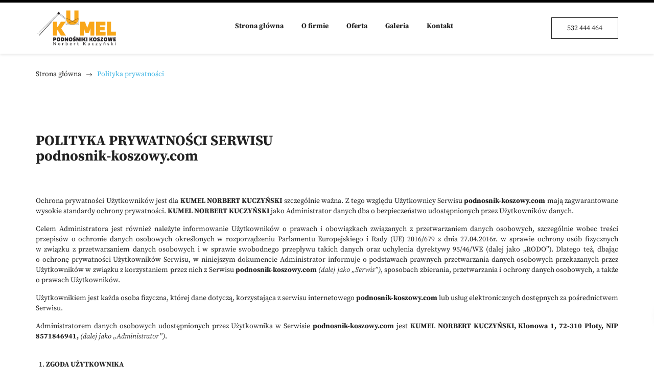

--- FILE ---
content_type: text/html; charset=utf-8
request_url: https://podnosnik-koszowy.com/polityka-prywatnosci
body_size: 7039
content:
<!DOCTYPE html>
<html lang="pl-PL">
<head>
<meta http-equiv="X-UA-Compatible" content="IE=edge">
<meta name="viewport" content="width=device-width, initial-scale=1">
<meta name="SKYPE_TOOLBAR" content="SKYPE_TOOLBAR_PARSER_COMPATIBLE">
<meta name="format-detection" content="telephone=no">
<meta charset="utf-8">
	<meta name="robots" content="noindex, follow">
	<title>Polityka prywatności</title>
	<link href="/images/design/favicon.ico" rel="icon" type="image/vnd.microsoft.icon">
	<link href="/media/plg_system_fscookies/css/fscookies.css" rel="stylesheet">
	<link href="https://podnosnik-koszowy.com/cache/fscookies.css" rel="stylesheet">
	
	
	<style>#fscookies .fscookies-overlay { display: none; }.block1187 .pathwayicon, .block1187 .breadcrumbs span:not(:first-of-type) { position: relative; }.block1187 .pathwayicon span { position: absolute; visibility: hidden; }
.block1187 .breadcrumbs .divider {margin-left:10px;margin-right:10px;}.block1187 .breadcrumbs .active {}
#fscookies .fscookies-overlay { display: none; }
</style>
	
	
	
	
	
	
	
	
	<link rel="preload stylesheet" as="style" href="/cache/71aeb2b3015ba7f5de908ea6bd800ad9.css" fetchpriority="high">
	<link rel="preload stylesheet" as="style" media="screen and (min-width: 768px)" href="/cache/desktop.css" fetchpriority="low">



</head>
      <body class="body-xl page light  lang-pl" data-itemid="340">

        <div id="wrapper">
            <div id="container">
                <header>
                                                    
			        <div class="block1179 ">

			
            <div class="col-xs-12">

								                <div class="inner row">
																										<div class="section1179 display-section" data-position="header-glowna-sekcja" data-sid="1179" data-parent="1">
<div class="clearfix"></div>
			        <div class="block290 header header-b-border" id="section-header">

			
            <div class="col-xs-12">

								                <div class="inner row text-right">
																								                    <div class="center" data-center="1">
												<div class="section290 section-header-h" data-position="header-h-sekcja" data-sid="290" data-parent="1">
<div class="clearfix"></div>
<div class="center">
			        <div class="block291 ">

			
            <div class="col-xs-12 col-lg-2 hidden-xs hidden-sm hidden-md">

								                <div class="inner text-left">
																										
<a href="https://podnosnik-koszowy.com/" class="logo">
    <img src="/images/design/logo-1.webp" alt="Kumel Podnośniki Koszowe Norbert Kuczyński" loading="lazy">
</a>																		                    </div>
																				                    <div class="clearfix"></div>
                </div>
			                        </div>
			</div>
<div class="center">
			        <div class="block292 menu-header-1 mainmenu align-right align-center-xs align-center-sm align-center-md align-right-lg align-right-xl">

			
            <div class="col-xs-12 col-lg-7">

								                <div class="inner">
																										    <nav class="navbar navbar-default navbar-custom">
        <div class="navbar-header">
            <div class="visible-md visible-sm visible-xs">
<a href="https://podnosnik-koszowy.com/" class="logo">
    <img src="/images/design/logo-1.webp" alt="Kumel Podnośniki Koszowe Norbert Kuczyński" loading="lazy">
</a>
</div>            <button type="button" class="navbar-toggle collapsed" id="navbar-toggle-292">
                <span class="icon-bar"></span>
                <span class="icon-bar"></span>
                <span class="icon-bar"></span>
            </button>
        </div>
        <div class="navbar-collapse collapse" id="navbar-collapse-292">
            <ul class="nav navbar-nav menu">
<li class="item-101">
<a href="/">Strona główna</a>
</li>
<li class="item-565">
<a href="/o-firmie">O firmie</a>
</li>
<li class="item-851 dropdown parent">
<a href="/oferta">Oferta</a>
            <a class="dropdown-toggle" href="#" data-toggle="dropdown" role="button" aria-haspopup="true" aria-expanded="false"> <span class="caret"></span></a><ul class="dropdown-menu">
<li class="item-857 parent">
<a href="/oferta/uslugi-podnosnikiem-koszowym">Usługi podnośnikiem koszowym</a>
</li>
<li class="item-867">
<a href="/oferta/transport-towarow-hds">Transport towarów — HDS</a>
</li>
<li class="item-868">
<a href="/oferta/prace-elektryczne-i-energetyczne">Prace elektryczne i energetyczne</a>
</li>
</ul>
</li>
<li class="item-566">
<a href="/galeria">Galeria</a>
</li>
<li class="item-567">
<a href="/kontakt">Kontakt</a>
</li>
</ul>
</div>
</nav>
																		                    </div>
																				                    <div class="clearfix"></div>
                </div>
			                        </div>
			</div>
<div class="center">
			        <div class="block293 ">

			
            <div class="col-xs-12 col-lg-3">

								                <div class="inner text-right-xl text-right-lg text-right-md text-right-sm text-center-xs">
																										
	<div class="row flex-center"><div class="col-md-12"><p><a class="btn btn-default" href="tel:+48532444464">532 444 464</a></p></div></div>
																		                    </div>
																				                    <div class="clearfix"></div>
                </div>
			                        </div>
			</div>
<div class="clearfix"></div>
</div>						<div class="clearfix"></div>
</div>												                    </div>
																				                    <div class="clearfix"></div>
                </div>
			                        </div>
			<div class="clearfix"></div>
</div>																		                    </div>
																				                    <div class="clearfix"></div>
                </div>
			                        </div>
			
                <div class="clearfix"></div>                </header>
                <div id="main"> 
                    <div>                    <div id="system-message-container">
	</div>


                                        
			        <div class="block1180 ">

			
            <div class="col-xs-12">

								                <div class="inner row">
																										<div class="section1180 display-section" data-position="breadcrumbs-glowna-sekcja" data-sid="1180" data-parent="1">
<div class="clearfix"></div>
			        <div class="block1186 ">

			
            <div class="col-xs-12">

								                <div class="inner row">
																								                    <div class="center" data-center="1">
												<div class="section1186 display-section" data-position="breadcrumbs-a-sekcja" data-sid="1186" data-parent="1">
<div class="clearfix"></div>
<div class="center">
			        <div class="block1187 ">

			
            <div class="col-xs-12">

								                <div class="inner">
																										
<div class="breadcrumbs " itemscope itemtype="https://schema.org/BreadcrumbList">
    
    <span itemprop="itemListElement" itemscope itemtype="https://schema.org/ListItem"><a itemprop="item" href="/" class="pathwayicon">Strona główna<span itemprop="name">Strona główna</span></a><meta itemprop="position" content="1"></span><span class="divider"><img src="https://podnosnik-koszowy.com/images/design/icon-breadcrumbs.webp" alt="separator" loading="lazy"></span><span itemprop="itemListElement" itemscope itemtype="https://schema.org/ListItem"><span itemprop="name">Polityka prywatności</span><meta itemprop="position" content="2"></span>
</div>
																		                    </div>
																				                    <div class="clearfix"></div>
                </div>
			                        </div>
			</div>
<div class="clearfix"></div>
</div>						<div class="clearfix"></div>
</div>												                    </div>
																				                    <div class="clearfix"></div>
                </div>
			                        </div>
			<div class="clearfix"></div>
</div>																		                    </div>
																				                    <div class="clearfix"></div>
                </div>
			                        </div>
			
<div class="center" data-center="1">                      <div id="content" class="col-xs-12">
                                                  <article><div class="row"><div class="col-md-12" id="boxx">
<h1 style="text-align: left;">POLITYKA PRYWATNOŚCI SERWISU<br><strong>podnosnik-koszowy.com</strong>
</h1>
<p style="text-align: justify;">Ochrona prywatności Użytkowników jest dla <strong>KUMEL NORBERT KUCZYŃSKI</strong> szczególnie ważna. Z&nbsp;tego względu Użytkownicy Serwisu <strong>podnosnik-koszowy.com</strong> mają zagwarantowane wysokie standardy ochrony prywatności. <strong>KUMEL NORBERT KUCZYŃSKI</strong> jako Administrator danych dba o&nbsp;bezpieczeństwo udostępnionych przez Użytkowników danych.</p>
<p style="text-align: justify;">Celem Administratora jest również należyte informowanie Użytkowników o&nbsp;prawach i&nbsp;obowiązkach związanych z&nbsp;przetwarzaniem danych osobowych, szczególnie wobec treści przepisów o&nbsp;ochronie danych osobowych określonych w&nbsp;rozporządzeniu Parlamentu Europejskiego i&nbsp;Rady (UE) 2016/679 z&nbsp;dnia 27.04.2016r. w&nbsp;sprawie ochrony osób fizycznych w&nbsp;związku z&nbsp;przetwarzaniem danych osobowych i&nbsp;w&nbsp;sprawie swobodnego przepływu takich danych oraz&nbsp;uchylenia dyrektywy 95/46/WE (dalej jako „RODO”). Dlatego też, dbając o&nbsp;ochronę prywatności Użytkowników Serwisu, w&nbsp;niniejszym dokumencie Administrator informuje o&nbsp;podstawach prawnych przetwarzania danych osobowych przekazanych przez Użytkowników w&nbsp;związku z&nbsp;korzystaniem przez nich z&nbsp;Serwisu <strong>podnosnik-koszowy.com</strong> <em>(dalej jako „Serwis”)</em>, sposobach zbierania, przetwarzania i&nbsp;ochrony danych osobowych, a&nbsp;także o&nbsp;prawach Użytkowników.</p>
<p style="text-align: justify;">Użytkownikiem jest każda osoba fizyczna, której dane dotyczą, korzystająca z&nbsp;serwisu internetowego <strong>podnosnik-koszowy.com</strong> lub&nbsp;usług elektronicznych dostępnych za&nbsp;pośrednictwem Serwisu.</p>
<p style="text-align: justify;">Administratorem danych osobowych udostępnionych przez Użytkownika w&nbsp;Serwisie <strong>podnosnik-koszowy.com</strong> jest <strong>KUMEL NORBERT KUCZYŃSKI, Klonowa 1, 72-310 Płoty, NIP 8571846941, </strong><em>(dalej jako „Administrator”)</em>.<br><br></p>
<ol style="text-align: justify;">
<li>
<strong>ZGODA UŻYTKOWNIKA</strong><br>
<p><br>Korzystanie z&nbsp;Serwisu <strong>podnosnik-koszowy.com</strong> przez Użytkownika oznacza, że Użytkownik akceptuje, że Administrator gromadzi oraz&nbsp;wykorzystuje dane osobowe zgodnie z&nbsp;niniejszą Polityką Prywatności.</p>
<p>Dane osobowe Użytkownika Serwisu są przetwarzane przez Administratora w&nbsp;oparciu o&nbsp;jego&nbsp;zgodę, zaś&nbsp;w&nbsp;niektórych przypadkach opisanych w&nbsp;niniejszym dokumencie, w&nbsp;ramach prawnie uzasadnionego interesu Administratora. Użytkownik ma prawo w&nbsp;dowolnym momencie wycofać wyrażoną wcześniej zgodę. Wycofanie zgody nie&nbsp;wpływa na&nbsp;zgodność z&nbsp;prawem przetwarzania, którego dokonano na&nbsp;podstawie zgody przed jej&nbsp;wycofaniem.</p>
<p>W przypadku, gdy nastąpi zmiana niniejszej Polityki Prywatności, a&nbsp;Użytkownik nadal będzie korzystał z&nbsp;Serwisu, to&nbsp;poczytuje&nbsp;się to&nbsp;za&nbsp;wyrażenie zgody na&nbsp;aktualne warunki Polityki Prywatności.<br><br></p>
</li>
<li>
<strong>DANE OSOBOWE PRZETWARZANE PRZEZ ADMINISTRATORA<br><br></strong>
<ol>
<li>
<strong>Sposób pozyskiwania danych osobowych</strong>
<p>Administrator pozyskuje dane osobowe bezpośrednio od&nbsp;Użytkownika za&nbsp;pośrednictwem Serwisu, poprzez&nbsp;dostępne w&nbsp;nim funkcjonalności i&nbsp;narzędzia do&nbsp;komunikacji oraz&nbsp;przesłanie za&nbsp;ich&nbsp;pośrednictwem wiadomości do&nbsp;Administratora.</p>
<p>Podanie danych osobowych przez Użytkownika jest dobrowolne.</p>
</li>
<li>
<strong>Rodzaje przetwarzanych danych osobowych</strong>
<p>Administrator gromadzi za&nbsp;pośrednictwem Serwisu następujące dane osobowe dotyczące Użytkownika:</p>
<ol>
<li>Imię i&nbsp;nazwisko;</li>
<li>Adres e-mail;</li>
<li>Numer telefonu;</li>
<li>Treść wiadomości.<br><br>
</li>
</ol>
</li>
</ol>
</li>
<li>
<strong>CELE PRZETWARZANIA DANYCH OSOBOWYCH</strong>
<p><br>Sposób przetwarzania przez Administratora danych dotyczących Użytkownika zależy od&nbsp;sposobu korzystania przez Użytkownika z&nbsp;Serwisu i&nbsp;dostępnych w&nbsp;nim funkcjonalności. Administrator przetwarza dane osobowe Użytkownika w&nbsp;następujących celach:</p>
<ol>
<li>
<strong>Komunikacji z&nbsp;Użytkownikiem.</strong>
<p>Administrator wykorzystuje dane osobowe Użytkownika w&nbsp;celu komunikacji z&nbsp;nim w&nbsp;spersonalizowany sposób. Komunikowane Użytkownikowi informacje dotyczą oferowanych produktów lub&nbsp;usług, bezpieczeństwa danych osobowych, aktualizacji sieci, przypomnień, ale&nbsp;również sugerowanych ofert Administratora lub&nbsp;jego&nbsp;partnerów. Komunikacja z&nbsp;Użytkownikiem dotyczy także obsługi Użytkownika. Dane osobowe wykorzystywane są w&nbsp;celu pomocy Użytkownikowi, rozwiązaniu problemów technicznych oraz&nbsp;odpowiedzi na&nbsp;jego&nbsp;skargi lub&nbsp;reklamacje.</p>
</li>
</ol>
<p>Administrator może przetwarzać dane osobowe Użytkownika pozyskane za&nbsp;pośrednictwem Serwisu również w&nbsp;następujących celach:</p>
<ol>
<li>w celu zawarcia i&nbsp;realizacji ewentualnej umowy pomiędzy Użytkownikiem a&nbsp;Administratorem oraz&nbsp;obsługi Użytkownika jako klienta Administratora zgodnie z&nbsp;art. 6 ust. 1 lit. b) RODO;</li>
<li>w celu prowadzenia rozliczeń finansowych z&nbsp;Użytkownikiem będącym klientem Administratora tytułem realizacji ewentualnej umowy zawartej między stronami, a&nbsp;także ewentualnego dochodzenia roszczeń od&nbsp;Użytkownika będącego klientem w&nbsp;ramach prawnie uzasadnionego interesu Administratora zgodnie z&nbsp;art. 6 ust. 1 lit. f) RODO oraz&nbsp;spełnienia obowiązków prawnych Administratora wobec organów podatkowych na&nbsp;podstawie odrębnych przepisów zgodnie z&nbsp;art. 6 ust. 1 lit. c) RODO;</li>
<li>w celu realizacji działań marketingowych Administratora w&nbsp;ramach prawnie uzasadnionego interesu Administratora w&nbsp;rozumieniu art. 6 ust. 1 lit. f) RODO, a&nbsp;także zgodnie z&nbsp;oświadczeniami woli dotyczącymi komunikacji marketingowej złożonymi wobec Administratora. Zgody udzielone w&nbsp;zakresie komunikacji marketingowej (np. na&nbsp;przesyłanie informacji handlowych drogą elektroniczną lub&nbsp;kontakt telefoniczny w&nbsp;celach marketingu bezpośredniego) mogą być wycofane w&nbsp;dowolnym czasie, bez&nbsp;wpływu na&nbsp;zgodność z&nbsp;prawem przetwarzania, którego dokonano na&nbsp;podstawie zgody przed jej&nbsp;cofnięciem;</li>
<li>w celu realizacji obowiązków prawnych Administratora wobec Użytkownika określonych w&nbsp;RODO, w&nbsp;rozumieniu art. 6 ust. 1 lit. c) RODO.<br><br>
</li>
</ol>
</li>
<li>
<strong>UDOSTĘPNIANIE DANYCH OSOBOWYCH</strong>
<p><br>Dane osobowe Użytkownika nie&nbsp;są przekazywane przez Administratora podmiotom trzecim.<br><br></p>
</li>
<li>
<strong>PRAWA UŻYTKOWNIKA<br><br></strong>
<ol>
<li>
<strong>Prawa Użytkownika </strong>
<p>Użytkownik na&nbsp;każdym etapie przetwarzania jego&nbsp;danych zapewniony ma szereg uprawnień pozwalających mu uzyskać dostęp do&nbsp;swoich danych, weryfikację prawidłowości przetwarzania danych, ich&nbsp;korektę, jak również ma prawo zgłoszenia sprzeciwu wobec ich&nbsp;przetwarzania, może żądać usunięcia danych, ograniczenia przetwarzania lub&nbsp;przeniesienia danych.</p>
<p>W przypadku chęci skorzystania przez Użytkownika z&nbsp;przysługujących mu praw jako podmiotu danych osobowych, może on&nbsp;się skontaktować z&nbsp;Administratorem za&nbsp;pomocą następujących danych kontaktowych: <strong> KUMEL NORBERT KUCZYŃSKI, Klonowa 1, 72-310 Płoty, <joomla-hidden-mail is-link="1" is-email="1" first="Yml1cm8=" last="a3VtZWwucGw=" text="Yml1cm9Aa3VtZWwucGw=" base="">Ten adres pocztowy jest chroniony przed spamowaniem. Aby go zobaczyć, konieczne jest włączenie w przeglądarce obsługi JavaScript.</joomla-hidden-mail>.</strong></p>
</li>
<li>
<strong>Prawo wniesienia skargi do&nbsp;organu nadzorczego</strong>
<p>Użytkownik, którego dane osobowe są przetwarzane przez Administratora ma prawo wnieść skargę do&nbsp;organu nadzoru właściwego w&nbsp;sprawach ochrony danych osobowych (Prezesa Urzędu Ochrony Danych Osobowych).<br><br></p>
</li>
</ol>
</li>
<li>
<strong>PLIKI COOKIES</strong><br>
<ol>
<ol>
<li>Administrator informuje, iż podczas korzystania z&nbsp;Serwisu w&nbsp;urządzeniu końcowym Użytkownika zapisywane są fragmenty kodu zwane „cookies”, które są plikami tekstowymi odpowiadającymi zapytaniom HTTP kierowanym do&nbsp;serwera Administratora. Pliki „cookies” są instalowane przez każdą przeglądarkę, z&nbsp;której Użytkownik odwiedza Serwis. Pliki „cookies” wykorzystywane są w&nbsp;Serwisie w&nbsp;celu:</li>
<ol>
<li>utrzymania technicznej poprawności i&nbsp;ciągłości sesji pomiędzy serwerem Serwisu a&nbsp;urządzeniem końcowym Użytkownika;</li>
<li>optymalizacji korzystania przez Użytkownika ze stron internetowych Serwisu i&nbsp;dostosowania sposobu ich&nbsp;wyświetlania na&nbsp;urządzeniu końcowym Użytkownika;</li>
<li>zapewnienia bezpieczeństwa korzystania z&nbsp;Serwisu;</li>
<li>zbierania statystyk odwiedzin stron Serwisu wspierających ulepszanie ich&nbsp;struktury i&nbsp;zawartości;</li>
<li>wyświetlania na&nbsp;urządzeniu końcowym Użytkownika treści dostosowanych do&nbsp;jego&nbsp;preferencji.</li>
</ol>
</ol>
</ol>
<p>Szczegółowe informacje odnośnie stosowanych przez Administratora plików cookie oraz&nbsp;zarządzania nimi dostępne są w&nbsp;<a href="/polityka-cookies" target="_blank" rel="noopener noreferrer noindex">Polityce Cookies</a>.<br><br></p>
</li>
<li>
<strong>INNE WAŻNE INFORMACJE<br><br></strong>
<ol>
<li>
<strong>Ochrona bezpieczeństwa danych osobowych</strong>
<p>Administrator wprowadza odpowiednie środki mające na&nbsp;celu zapewnienie bezpieczeństwa danych osobowych Użytkownika. Bezpieczne korzystanie z&nbsp;Serwisu zapewniają stosowane systemy oraz&nbsp;procedury chroniące przed dostępem oraz&nbsp;ujawnieniem danych osobom niepożądanym. Ponadto stosowane przez Administratora systemy oraz&nbsp;procesy są regularnie monitorowane w&nbsp;celu wykrycia ewentualnych zagrożeń. Pozyskane przez Administratora dane osobowe przechowywane są w&nbsp;systemach komputerowych, do&nbsp;których dostęp jest ściśle ograniczony.</p>
</li>
<li>
<strong>Przechowywanie danych osobowych</strong>
<p>Okres przechowywania danych osobowych Użytkowników uzależniony jest od&nbsp;celów przetwarzania przez Administratora danych.<br>Administrator przechowuje dane osobowe przez taki&nbsp;okres, jaki jest konieczny do&nbsp;osiągnięcia określonych celów, tj.:</p>
<ul>
<li>przez okres prowadzenia działalności gospodarczej przez Administratora.</li>
</ul>
<p>W każdym z&nbsp;powyższych przypadków, po&nbsp;upływie niezbędnego okresu przetwarzania, dane mogą być przetwarzane tylko&nbsp;w&nbsp;celu dochodzenia roszczeń na&nbsp;tle łączących strony relacji do&nbsp;czasu ostatecznego rozstrzygnięcia tych roszczeń na&nbsp;drodze prawnej.</p>
</li>
<li>
<strong>Zmiany Polityki prywatności</strong>
<p>W celu uaktualnienia informacji zawartych w&nbsp;niniejszej Polityce prywatności oraz&nbsp;jej&nbsp;zgodności z&nbsp;obowiązującymi przepisami prawa, niniejsza Polityka prywatności może ulec zmianie. W&nbsp;przypadku zmiany treści Polityki prywatności, zmieniona zostanie data jej&nbsp;aktualizacji wskazana na&nbsp;końcu jej&nbsp;tekstu. W&nbsp;celu zasięgnięcia informacji o&nbsp;sposobie ochrony danych osobowych, Administrator rekomenduje Użytkownikom regularne zapoznawanie&nbsp;się z&nbsp;postanowieniami Polityki Prywatności.</p>
</li>
<li>
<strong>Informacje kontaktowe</strong>
<p>W celu uzyskania jakichkolwiek informacji dotyczących niniejszej Polityki Prywatności, Użytkownik może skontaktować&nbsp;się z&nbsp;Administratorem danych osobowych: <strong> KUMEL NORBERT KUCZYŃSKI, Klonowa 1, 72-310 Płoty, </strong> z&nbsp;wykorzystaniem następujących danych kontaktowych: <strong><joomla-hidden-mail is-link="1" is-email="1" first="Yml1cm8=" last="a3VtZWwucGw=" text="Yml1cm9Aa3VtZWwucGw=" base="">Ten adres pocztowy jest chroniony przed spamowaniem. Aby go zobaczyć, konieczne jest włączenie w przeglądarce obsługi JavaScript.</joomla-hidden-mail>.</strong></p>
<p>Ponadto istnieje również możliwość kontaktu drogą pocztową pod&nbsp;adresem: <strong>Klonowa 1, 72-310 Płoty</strong>.</p>
</li>
</ol>
</li>
</ol>
<p style="text-align: justify;">Ostatnia aktualizacja niniejszego dokumentu miała miejsce dnia 21.10.2025.</p>
</div></div></article>
                          <div class="clearfix"></div>
                                              </div>
                      </div>
<div class="clearfix"></div>
</div>                </div>
                <footer>
                                        
			        <div class="block104  align-center fixed">

			
            <div class="col-md-1 col-lg-1">

								                <div class="inner text-center">
																										
	<div class="gotoup  row"><div class="col-md-12 glyphicon glyphicon-menu-up fixed-up"></div></div>
																		                    </div>
																				                    <div class="clearfix"></div>
                </div>
			                        </div>
			
			        <div class="block1181 ">

			
            <div class="col-xs-12">

								                <div class="inner row">
																										<div class="section1181 display-section" data-position="footer-glowna-sekcja" data-sid="1181" data-parent="1">
<div class="clearfix"></div>
			        <div class="block486 " id="section-footer">

			
            <div class="col-xs-12">

								                <div class="inner row">
																										<div class="section486 section-footer-i" data-position="footer-i-sekcja" data-sid="486" data-parent="1">
<div class="clearfix"></div>
			        <div class="block485 menu-header-1 align-center-xs align-center-sm align-left-md align-left-lg align-left-xl">

			
            <div class="col-xs-12">

								                <div class="inner text-center-sm text-center-xs">
																								                    <div class="center">
												<div class="navbar-custom">
<ul class="nav nav-pills menu">
<li class="item-101">
<a href="/">Strona główna</a>
</li>
<li class="item-565">
<a href="/o-firmie">O firmie</a>
</li>
<li class="item-851 parent">
<a href="/oferta">Oferta</a>
</li>
<li class="item-566">
<a href="/galeria">Galeria</a>
</li>
<li class="item-567">
<a href="/kontakt">Kontakt</a>
</li>
</ul>
</div>
						<div class="clearfix"></div>
</div>												                    </div>
																				                    <div class="clearfix"></div>
                </div>
			                        </div>
			
			        <div class="block484 ">

			
            <div class="col-xs-12">

								                <div class="inner text-center-sm text-center-xs">
																								                    <div class="center">
												
	<div class="row">
<div class="col-md-4 margin-bottom-xl-lg-md margin-bottom-sm margin-bottom-xs">
<p class="text-stylekqktpkff">Kumel Podnośniki Koszowe, Instalacje Elektryczne Norbert Kuczyński</p>
<p>ul. Klonowa 1</p>
<p>72-310 Płoty (zachodniopomorskie)</p>
</div>
<div class="col-md-4 margin-bottom-xl-lg-md margin-bottom-sm margin-bottom-xs">
<p class="text-stylekqktpkff">Godziny naszej pracy</p>
<p>24h / 7 dni w tygodniu</p>
</div>
<div class="col-md-4"><table style="width: 100%;">
<tbody>
<tr>
<td style="width: 40%;">
<p class="text-stylekqktpkff">Telefon</p>
<p><a href="tel:+48532444464"><span>532444464</span></a></p>
</td>
<td style="width: 60%;">
<p class="text-stylekqktpkff">E-mail</p>
<p><span><joomla-hidden-mail is-link="1" is-email="1" first="Yml1cm8=" last="a3VtZWwucGw=" text="Yml1cm9Aa3VtZWwucGw=" base="">Ten adres pocztowy jest chroniony przed spamowaniem. Aby go zobaczyć, konieczne jest włączenie w przeglądarce obsługi JavaScript.</joomla-hidden-mail></span></p>
<p><span><joomla-hidden-mail is-link="1" is-email="1" first="Yml1cm8=" last="cG9kbm9zbmlrLWtvc3pvd3kuY29t" text="Yml1cm9AcG9kbm9zbmlrLWtvc3pvd3kuY29t" base="">Ten adres pocztowy jest chroniony przed spamowaniem. Aby go zobaczyć, konieczne jest włączenie w przeglądarce obsługi JavaScript.</joomla-hidden-mail></span></p>
</td>
</tr>
</tbody>
</table></div>
</div>
						<div class="clearfix"></div>
</div>												                    </div>
																				                    <div class="clearfix"></div>
                </div>
			                        </div>
			
			        <div class="block487 ">

			
            <div class="col-xs-12">

								                <div class="inner row">
																								                    <div class="center" data-center="1">
												<div class="section487 display-section" data-position="footer-i-sekcja-wew-dol" data-sid="487" data-parent="1">
<div class="clearfix"></div>
<div class="center">
			        <div class="block483 ">

			
            <div class="col-xs-12 col-lg-12">

								                <div class="inner text-right-xl text-right-lg text-center-md text-center-sm text-center-xs">
																										
	<div class="row">
<div class="col-md-4"><p><a href="/polityka-prywatnosci" target="_blank" rel="noopener noreferrer">Polityka prywatności</a> &nbsp; &nbsp;<a href="/polityka-cookies" target="_blank" rel="noopener noreferrer">Polityka Cookies</a></p></div>
<div class="col-md-8"><p class="text-stylekqktn9gj">Wszelkie prawa zastrzeżone © 2025&nbsp;<a class="text-stylekqm2ndpf" href="https://wenet.pl/" target="_blank" rel="nofollow noopener noreferrer">WeNet</a></p></div>
</div>
																		                    </div>
																				                    <div class="clearfix"></div>
                </div>
			                        </div>
			</div>
<div class="clearfix"></div>
</div>						<div class="clearfix"></div>
</div>												                    </div>
																				                    <div class="clearfix"></div>
                </div>
			                        </div>
			<div class="clearfix"></div>
</div>																		                    </div>
																				                    <div class="clearfix"></div>
                </div>
			                        </div>
			<div class="clearfix"></div>
</div>																		                    </div>
																				                    <div class="clearfix"></div>
                </div>
			                        </div>
			
                    <div class="clearfix"></div>
<div class="clearfix"></div>                </footer>
            </div>
        </div>
        <script src="/media/vendor/jquery/js/jquery.min.js?3.7.1"></script><script src="/media/legacy/js/jquery-noconflict.min.js?504da4"></script><script src="https://podnosnik-koszowy.com/cache/71aeb2b3015ba7f5de908ea6bd800ad9.js"></script><script type="application/json" class="joomla-script-options new">{"joomla.jtext":{"RLTA_BUTTON_SCROLL_LEFT":"Scroll buttons to the left","RLTA_BUTTON_SCROLL_RIGHT":"Scroll buttons to the right"},"system.paths":{"root":"","rootFull":"https:\/\/podnosnik-koszowy.com\/","base":"","baseFull":"https:\/\/podnosnik-koszowy.com\/"},"csrf.token":"a1fd9e14de44fc9276a981e374bcd920"}</script><script src="/media/system/js/core.min.js?2cb912"></script><script src="/media/vendor/webcomponentsjs/js/webcomponents-bundle.min.js?2.8.0" nomodule defer></script><script src="/media/system/js/joomla-hidden-mail.min.js?80d9c7" type="module"></script><script src="/media/plg_system_fscookies/js/script.js"></script><script>rltaSettings = {"switchToAccordions":true,"switchBreakPoint":576,"buttonScrollSpeed":5,"addHashToUrls":true,"rememberActive":false,"wrapButtons":false}</script>
</body>
</html>

--- FILE ---
content_type: text/css
request_url: https://podnosnik-koszowy.com/cache/71aeb2b3015ba7f5de908ea6bd800ad9.css
body_size: 64506
content:
@font-face{font-family:'5stariconset';src:url(../templates/site/fonts/5stariconset.eot);src:url('../templates/site/fonts/5stariconset.eot?#iefix') format('embedded-opentype'),url(../templates/site/fonts/5stariconset.woff) format('woff'),url(../templates/site/fonts/5stariconset.ttf) format('truetype'),url('../templates/site/fonts/5stariconset.svg#iconfont') format('svg');font-weight:400;font-style:normal}[class*='iconfont-']:before{display:inline-block;font-family:'5stariconset';font-style:normal;font-weight:400;line-height:1;-webkit-font-smoothing:antialiased;-moz-osx-font-smoothing:grayscale}.iconfont-search:before{content:'\0041'}.iconfont-time:before{content:'\0042'}.iconfont-mail:before{content:'\0043'}.iconfont-phone:before{content:'\0044'}.iconfont-address:before{content:'\0045'}.iconfont-search-circle:before{content:'\004f'}.iconfont-time-circle:before{content:'\0050'}.iconfont-mail-circle:before{content:'\0051'}.iconfont-phone-circle:before{content:'\0052'}.iconfont-address-circle:before{content:'\0053'}.iconfont-time-2:before{content:'\0063'}.iconfont-search-2:before{content:'\0064'}.iconfont-phone-2:before{content:'\0065'}.iconfont-mail-2:before{content:'\0066'}.iconfont-address-2:before{content:'\0067'}.iconfont-mobile-1:before{content:'\0068'}.iconfont-mobile-2:before{content:'\0069'}.iconfont-mobile-3:before{content:'\006a'}.iconfont-mobile-4:before{content:'\006b'}.iconfont-pin-3:before{content:'\006c'}.iconfont-pin-4:before{content:'\006d'}.iconfont-uncheck-3:before{content:'\006e'}.iconfont-uncheck-4:before{content:'\006f'}.iconfont-time-3:before{content:'\0071'}.iconfont-search-3:before{content:'\0072'}.iconfont-mail-3:before{content:'\0073'}.iconfont-address-3:before{content:'\0074'}.iconfont-phone-3:before{content:'\0075'}.iconfont-check-3:before{content:'\0076'}.iconfont-check-4:before{content:'\0077'}.iconfont-doc-3:before{content:'\0078'}.iconfont-doc-4:before{content:'\0079'}.iconfont-file-3:before{content:'\007a'}.iconfont-file-4:before{content:'\0030'}.iconfont-home-4:before{content:'\0031'}.iconfont-pdf-3:before{content:'\0032'}.iconfont-pdf-4:before{content:'\0033'}.iconfont-address-4:before{content:'\0034'}.iconfont-time-4:before{content:'\0035'}.iconfont-search-4:before{content:'\0036'}.iconfont-phone-4:before{content:'\0037'}.iconfont-mail-4:before{content:'\0038'}.iconfont-check-1:before{content:'\0039'}.iconfont-check-2:before{content:'\0021'}.iconfont-doc-1:before{content:'\0022'}.iconfont-doc-2:before{content:'\0023'}.iconfont-file-1:before{content:'\0024'}.iconfont-file-2:before{content:'\0025'}.iconfont-home-1:before{content:'\0026'}.iconfont-home-2:before{content:'\0027'}.iconfont-pdf-1:before{content:'\0028'}.iconfont-pdf-2:before{content:'\0029'}.iconfont-pin-1:before{content:'\002a'}.iconfont-pin-2:before{content:'\002b'}.iconfont-uncheck-1:before{content:'\002c'}.iconfont-uncheck-2:before{content:'\002d'}@font-face{font-family:'aleobold';src:url(../templates/site/fonts/aleo-bold-webfont.eot);src:url('../templates/site/fonts/aleo-bold-webfont.eot?#iefix') format('embedded-opentype'),url(../templates/site/fonts/aleo-bold-webfont.woff2) format('woff2'),url(../templates/site/fonts/aleo-bold-webfont.woff) format('woff'),url(../templates/site/fonts/aleo-bold-webfont.ttf) format('truetype'),url('../templates/site/fonts/aleo-bold-webfont.svg#aleobold') format('svg');font-weight:400;font-style:normal}@font-face{font-family:'archivo_bold';font-display:swap;src:url(../templates/site/fonts/archivo-bold-webfont.eot);src:url('../templates/site/fonts/archivo-bold-webfont.eot?#iefix') format('embedded-opentype'),url(../templates/site/fonts/archivo-bold-webfont.woff2) format('woff2'),url(../templates/site/fonts/archivo-bold-webfont.woff) format('woff'),url(../templates/site/fonts/archivo-bold-webfont.ttf) format('truetype'),url('../templates/site/fonts/archivo-bold-webfont.svg#redrose_regular') format('svg');font-weight:400;font-style:normal}@font-face{font-family:'archivo_regular';font-display:swap;src:url(../templates/site/fonts/archivo-regular-webfont.eot);src:url('../templates/site/fonts/archivo-regular-webfont.eot?#iefix') format('embedded-opentype'),url(../templates/site/fonts/archivo-regular-webfont.woff2) format('woff2'),url(../templates/site/fonts/archivo-regular-webfont.woff) format('woff'),url(../templates/site/fonts/archivo-regular-webfont.ttf) format('truetype'),url('../templates/site/fonts/archivo-regular-webfont.svg#archivo_regular') format('svg');font-weight:400;font-style:normal}@font-face{font-family:'archivo_semibold';font-display:swap;src:url(../templates/site/fonts/archivo-semibold-webfont.eot);src:url('../templates/site/fonts/archivo-semibold-webfont.eot?#iefix') format('embedded-opentype'),url(../templates/site/fonts/archivo-semibold-webfont.woff2) format('woff2'),url(../templates/site/fonts/archivo-semibold-webfont.woff) format('woff'),url(../templates/site/fonts/archivo-semibold-webfont.ttf) format('truetype'),url('../templates/site/fonts/archivo-semibold-webfont.svg#archivo_semibold') format('svg');font-weight:400;font-style:normal}@font-face{font-family:'poppinsthin';font-display:swap;src:url(../templates/site/fonts/poppins-thin-webfont.eot);src:url('../templates/site/fonts/poppins-thin-webfont.eot?#iefix') format('embedded-opentype'),url(../templates/site/fonts/poppins-thin-webfont.woff2) format('woff2'),url(../templates/site/fonts/poppins-thin-webfont.woff) format('woff'),url(../templates/site/fonts/poppins-thin-webfont.ttf) format('truetype'),url('../templates/site/fonts/poppins-thin-webfont.svg#poppinsthin') format('svg');font-weight:400;font-style:normal}@font-face{font-family:'sourceserifpro-bold';font-display:swap;src:url(../templates/site/fonts/sourceserifpro-bold.eot);src:url('../templates/site/fonts/sourceserifpro-bold.eot?#iefix') format('embedded-opentype'),url(../templates/site/fonts/sourceserifpro-bold.woff2) format('woff2'),url(../templates/site/fonts/sourceserifpro-bold.woff) format('woff'),url(../templates/site/fonts/sourceserifpro-bold.ttf) format('truetype'),url('../templates/site/fonts/sourceserifpro-bold.svg#sourceserifpro-bold') format('svg');font-weight:400;font-style:normal}@font-face{font-family:'sourceserifpro-italic';font-display:swap;src:url(../templates/site/fonts/sourceserifpro-italic.eot);src:url('../templates/site/fonts/sourceserifpro-italic.eot?#iefix') format('embedded-opentype'),url(../templates/site/fonts/sourceserifpro-italic.woff2) format('woff2'),url(../templates/site/fonts/sourceserifpro-italic.woff) format('woff'),url(../templates/site/fonts/sourceserifpro-italic.ttf) format('truetype'),url('../templates/site/fonts/sourceserifpro-italic.svg#sourceserifpro-italic') format('svg');font-weight:400;font-style:normal}@font-face{font-family:'sourceserifpro-light';font-display:swap;src:url(../templates/site/fonts/sourceserifpro-light.eot);src:url('../templates/site/fonts/sourceserifpro-light.eot?#iefix') format('embedded-opentype'),url(../templates/site/fonts/sourceserifpro-light.woff2) format('woff2'),url(../templates/site/fonts/sourceserifpro-light.woff) format('woff'),url(../templates/site/fonts/sourceserifpro-light.ttf) format('truetype'),url('../templates/site/fonts/sourceserifpro-light.svg#sourceserifpro-light') format('svg');font-weight:400;font-style:normal}@font-face{font-family:'sourceserifproregular';font-display:swap;src:url(../templates/site/fonts/sourceserifpro-regular.eot);src:url('../templates/site/fonts/sourceserifpro-regular.eot?#iefix') format('embedded-opentype'),url(../templates/site/fonts/sourceserifpro-regular.woff2) format('woff2'),url(../templates/site/fonts/sourceserifpro-regular.woff) format('woff'),url(../templates/site/fonts/sourceserifpro-regular.ttf) format('truetype'),url('../templates/site/fonts/sourceserifpro-regular.svg#sourceserifproregular') format('svg');font-weight:400;font-style:normal}html{font-family:sans-serif;-webkit-text-size-adjust:100%;-ms-text-size-adjust:100%}body{margin:0}article,aside,details,figcaption,figure,footer,header,hgroup,main,menu,nav,section,summary{display:block}audio,canvas,progress,video{display:inline-block;vertical-align:baseline}audio:not([controls]){display:none;height:0}[hidden],template{display:none}a{background-color:transparent}a:active,a:hover{outline:0}abbr[title]{border-bottom:1px dotted}b,strong{font-weight:700}dfn{font-style:italic}h1{margin:.67em 0;font-size:2em}mark{color:#000;background:#ff0}small{font-size:80%}sub,sup{position:relative;font-size:75%;line-height:0;vertical-align:baseline}sup{top:-.5em}sub{bottom:-.25em}img{border:0}svg:not(:root){overflow:hidden}figure{margin:1em 40px}hr{height:0;-webkit-box-sizing:content-box;-moz-box-sizing:content-box;box-sizing:content-box}pre{overflow:auto}code,kbd,pre,samp{font-family:monospace,monospace;font-size:1em}button,input,optgroup,select,textarea{margin:0;font:inherit;color:inherit}button{overflow:visible}button,select{text-transform:none}button,html input[type=button],input[type=reset],input[type=submit]{-webkit-appearance:button;cursor:pointer}button[disabled],html input[disabled]{cursor:default}button::-moz-focus-inner,input::-moz-focus-inner{padding:0;border:0}input{line-height:normal}input[type=checkbox],input[type=radio]{-webkit-box-sizing:border-box;-moz-box-sizing:border-box;box-sizing:border-box;padding:0}input[type=number]::-webkit-inner-spin-button,input[type=number]::-webkit-outer-spin-button{height:auto}input[type=search]{-webkit-box-sizing:content-box;-moz-box-sizing:content-box;box-sizing:content-box;-webkit-appearance:textfield}input[type=search]::-webkit-search-cancel-button,input[type=search]::-webkit-search-decoration{-webkit-appearance:none}fieldset{padding:.35em .625em .75em;margin:0 2px;border:1px solid silver}legend{padding:0;border:0}textarea{overflow:auto}optgroup{font-weight:700}table{border-spacing:0;border-collapse:collapse}td,th{padding:0}@media print{*,:after,:before{color:#000!important;text-shadow:none!important;background:0 0!important;-webkit-box-shadow:none!important;box-shadow:none!important}a,a:visited{text-decoration:underline}a[href]:after{content:" (" attr(href) ")"}abbr[title]:after{content:" (" attr(title) ")"}a[href^="javascript:"]:after,a[href^="#"]:after{content:""}blockquote,pre{border:1px solid #999;page-break-inside:avoid}thead{display:table-header-group}img,tr{page-break-inside:avoid}img{max-width:100%!important}h2,h3,p{orphans:3;widows:3}h2,h3{page-break-after:avoid}.navbar{display:none}.btn>.caret,.dropup>.btn>.caret{border-top-color:#000!important}.label{border:1px solid #000}.table{border-collapse:collapse!important}.table td,.table th{background-color:#fff!important}.table-bordered td,.table-bordered th{border:1px solid #ddd!important}}@font-face{font-family:'Glyphicons Halflings';font-display:swap;src:url(../templates/site/fonts/glyphicons-halflings-regular.eot);src:url(../templates/site/fonts/glyphicons-halflings-regular.eot?#iefix) format('embedded-opentype'),url(../templates/site/fonts/glyphicons-halflings-regular.woff2) format('woff2'),url(../templates/site/fonts/glyphicons-halflings-regular.woff) format('woff'),url(../templates/site/fonts/glyphicons-halflings-regular.ttf) format('truetype'),url(../templates/site/fonts/glyphicons-halflings-regular.svg#glyphicons_halflingsregular) format('svg')}.glyphicon{position:relative;top:1px;display:inline-block;font-family:'Glyphicons Halflings';font-style:normal;font-weight:400;line-height:1;-webkit-font-smoothing:antialiased;-moz-osx-font-smoothing:grayscale}.glyphicon-asterisk:before{content:"\002a"}.glyphicon-plus:before{content:"\002b"}.glyphicon-eur:before,.glyphicon-euro:before{content:"\20ac"}.glyphicon-minus:before{content:"\2212"}.glyphicon-cloud:before{content:"\2601"}.glyphicon-envelope:before{content:"\2709"}.glyphicon-pencil:before{content:"\270f"}.glyphicon-glass:before{content:"\e001"}.glyphicon-music:before{content:"\e002"}.glyphicon-search:before{content:"\e003"}.glyphicon-heart:before{content:"\e005"}.glyphicon-star:before{content:"\e006"}.glyphicon-star-empty:before{content:"\e007"}.glyphicon-user:before{content:"\e008"}.glyphicon-film:before{content:"\e009"}.glyphicon-th-large:before{content:"\e010"}.glyphicon-th:before{content:"\e011"}.glyphicon-th-list:before{content:"\e012"}.glyphicon-ok:before{content:"\e013"}.glyphicon-remove:before{content:"\e014"}.glyphicon-zoom-in:before{content:"\e015"}.glyphicon-zoom-out:before{content:"\e016"}.glyphicon-off:before{content:"\e017"}.glyphicon-signal:before{content:"\e018"}.glyphicon-cog:before{content:"\e019"}.glyphicon-trash:before{content:"\e020"}.glyphicon-home:before{content:"\e021"}.glyphicon-file:before{content:"\e022"}.glyphicon-time:before{content:"\e023"}.glyphicon-road:before{content:"\e024"}.glyphicon-download-alt:before{content:"\e025"}.glyphicon-download:before{content:"\e026"}.glyphicon-upload:before{content:"\e027"}.glyphicon-inbox:before{content:"\e028"}.glyphicon-play-circle:before{content:"\e029"}.glyphicon-repeat:before{content:"\e030"}.glyphicon-refresh:before{content:"\e031"}.glyphicon-list-alt:before{content:"\e032"}.glyphicon-lock:before{content:"\e033"}.glyphicon-flag:before{content:"\e034"}.glyphicon-headphones:before{content:"\e035"}.glyphicon-volume-off:before{content:"\e036"}.glyphicon-volume-down:before{content:"\e037"}.glyphicon-volume-up:before{content:"\e038"}.glyphicon-qrcode:before{content:"\e039"}.glyphicon-barcode:before{content:"\e040"}.glyphicon-tag:before{content:"\e041"}.glyphicon-tags:before{content:"\e042"}.glyphicon-book:before{content:"\e043"}.glyphicon-bookmark:before{content:"\e044"}.glyphicon-print:before{content:"\e045"}.glyphicon-camera:before{content:"\e046"}.glyphicon-font:before{content:"\e047"}.glyphicon-bold:before{content:"\e048"}.glyphicon-italic:before{content:"\e049"}.glyphicon-text-height:before{content:"\e050"}.glyphicon-text-width:before{content:"\e051"}.glyphicon-align-left:before{content:"\e052"}.glyphicon-align-center:before{content:"\e053"}.glyphicon-align-right:before{content:"\e054"}.glyphicon-align-justify:before{content:"\e055"}.glyphicon-list:before{content:"\e056"}.glyphicon-indent-left:before{content:"\e057"}.glyphicon-indent-right:before{content:"\e058"}.glyphicon-facetime-video:before{content:"\e059"}.glyphicon-picture:before{content:"\e060"}.glyphicon-map-marker:before{content:"\e062"}.glyphicon-adjust:before{content:"\e063"}.glyphicon-tint:before{content:"\e064"}.glyphicon-edit:before{content:"\e065"}.glyphicon-share:before{content:"\e066"}.glyphicon-check:before{content:"\e067"}.glyphicon-move:before{content:"\e068"}.glyphicon-step-backward:before{content:"\e069"}.glyphicon-fast-backward:before{content:"\e070"}.glyphicon-backward:before{content:"\e071"}.glyphicon-play:before{content:"\e072"}.glyphicon-pause:before{content:"\e073"}.glyphicon-stop:before{content:"\e074"}.glyphicon-forward:before{content:"\e075"}.glyphicon-fast-forward:before{content:"\e076"}.glyphicon-step-forward:before{content:"\e077"}.glyphicon-eject:before{content:"\e078"}.glyphicon-chevron-left:before{content:"\e079"}.glyphicon-chevron-right:before{content:"\e080"}.glyphicon-plus-sign:before{content:"\e081"}.glyphicon-minus-sign:before{content:"\e082"}.glyphicon-remove-sign:before{content:"\e083"}.glyphicon-ok-sign:before{content:"\e084"}.glyphicon-question-sign:before{content:"\e085"}.glyphicon-info-sign:before{content:"\e086"}.glyphicon-screenshot:before{content:"\e087"}.glyphicon-remove-circle:before{content:"\e088"}.glyphicon-ok-circle:before{content:"\e089"}.glyphicon-ban-circle:before{content:"\e090"}.glyphicon-arrow-left:before{content:"\e091"}.glyphicon-arrow-right:before{content:"\e092"}.glyphicon-arrow-up:before{content:"\e093"}.glyphicon-arrow-down:before{content:"\e094"}.glyphicon-share-alt:before{content:"\e095"}.glyphicon-resize-full:before{content:"\e096"}.glyphicon-resize-small:before{content:"\e097"}.glyphicon-exclamation-sign:before{content:"\e101"}.glyphicon-gift:before{content:"\e102"}.glyphicon-leaf:before{content:"\e103"}.glyphicon-fire:before{content:"\e104"}.glyphicon-eye-open:before{content:"\e105"}.glyphicon-eye-close:before{content:"\e106"}.glyphicon-warning-sign:before{content:"\e107"}.glyphicon-plane:before{content:"\e108"}.glyphicon-calendar:before{content:"\e109"}.glyphicon-random:before{content:"\e110"}.glyphicon-comment:before{content:"\e111"}.glyphicon-magnet:before{content:"\e112"}.glyphicon-chevron-up:before{content:"\e113"}.glyphicon-chevron-down:before{content:"\e114"}.glyphicon-retweet:before{content:"\e115"}.glyphicon-shopping-cart:before{content:"\e116"}.glyphicon-folder-close:before{content:"\e117"}.glyphicon-folder-open:before{content:"\e118"}.glyphicon-resize-vertical:before{content:"\e119"}.glyphicon-resize-horizontal:before{content:"\e120"}.glyphicon-hdd:before{content:"\e121"}.glyphicon-bullhorn:before{content:"\e122"}.glyphicon-bell:before{content:"\e123"}.glyphicon-certificate:before{content:"\e124"}.glyphicon-thumbs-up:before{content:"\e125"}.glyphicon-thumbs-down:before{content:"\e126"}.glyphicon-hand-right:before{content:"\e127"}.glyphicon-hand-left:before{content:"\e128"}.glyphicon-hand-up:before{content:"\e129"}.glyphicon-hand-down:before{content:"\e130"}.glyphicon-circle-arrow-right:before{content:"\e131"}.glyphicon-circle-arrow-left:before{content:"\e132"}.glyphicon-circle-arrow-up:before{content:"\e133"}.glyphicon-circle-arrow-down:before{content:"\e134"}.glyphicon-globe:before{content:"\e135"}.glyphicon-wrench:before{content:"\e136"}.glyphicon-tasks:before{content:"\e137"}.glyphicon-filter:before{content:"\e138"}.glyphicon-briefcase:before{content:"\e139"}.glyphicon-fullscreen:before{content:"\e140"}.glyphicon-dashboard:before{content:"\e141"}.glyphicon-paperclip:before{content:"\e142"}.glyphicon-heart-empty:before{content:"\e143"}.glyphicon-link:before{content:"\e144"}.glyphicon-phone:before{content:"\e145"}.glyphicon-pushpin:before{content:"\e146"}.glyphicon-usd:before{content:"\e148"}.glyphicon-gbp:before{content:"\e149"}.glyphicon-sort:before{content:"\e150"}.glyphicon-sort-by-alphabet:before{content:"\e151"}.glyphicon-sort-by-alphabet-alt:before{content:"\e152"}.glyphicon-sort-by-order:before{content:"\e153"}.glyphicon-sort-by-order-alt:before{content:"\e154"}.glyphicon-sort-by-attributes:before{content:"\e155"}.glyphicon-sort-by-attributes-alt:before{content:"\e156"}.glyphicon-unchecked:before{content:"\e157"}.glyphicon-expand:before{content:"\e158"}.glyphicon-collapse-down:before{content:"\e159"}.glyphicon-collapse-up:before{content:"\e160"}.glyphicon-log-in:before{content:"\e161"}.glyphicon-flash:before{content:"\e162"}.glyphicon-log-out:before{content:"\e163"}.glyphicon-new-window:before{content:"\e164"}.glyphicon-record:before{content:"\e165"}.glyphicon-save:before{content:"\e166"}.glyphicon-open:before{content:"\e167"}.glyphicon-saved:before{content:"\e168"}.glyphicon-import:before{content:"\e169"}.glyphicon-export:before{content:"\e170"}.glyphicon-send:before{content:"\e171"}.glyphicon-floppy-disk:before{content:"\e172"}.glyphicon-floppy-saved:before{content:"\e173"}.glyphicon-floppy-remove:before{content:"\e174"}.glyphicon-floppy-save:before{content:"\e175"}.glyphicon-floppy-open:before{content:"\e176"}.glyphicon-credit-card:before{content:"\e177"}.glyphicon-transfer:before{content:"\e178"}.glyphicon-cutlery:before{content:"\e179"}.glyphicon-header:before{content:"\e180"}.glyphicon-compressed:before{content:"\e181"}.glyphicon-earphone:before{content:"\e182"}.glyphicon-phone-alt:before{content:"\e183"}.glyphicon-tower:before{content:"\e184"}.glyphicon-stats:before{content:"\e185"}.glyphicon-sd-video:before{content:"\e186"}.glyphicon-hd-video:before{content:"\e187"}.glyphicon-subtitles:before{content:"\e188"}.glyphicon-sound-stereo:before{content:"\e189"}.glyphicon-sound-dolby:before{content:"\e190"}.glyphicon-sound-5-1:before{content:"\e191"}.glyphicon-sound-6-1:before{content:"\e192"}.glyphicon-sound-7-1:before{content:"\e193"}.glyphicon-copyright-mark:before{content:"\e194"}.glyphicon-registration-mark:before{content:"\e195"}.glyphicon-cloud-download:before{content:"\e197"}.glyphicon-cloud-upload:before{content:"\e198"}.glyphicon-tree-conifer:before{content:"\e199"}.glyphicon-tree-deciduous:before{content:"\e200"}.glyphicon-cd:before{content:"\e201"}.glyphicon-save-file:before{content:"\e202"}.glyphicon-open-file:before{content:"\e203"}.glyphicon-level-up:before{content:"\e204"}.glyphicon-copy:before{content:"\e205"}.glyphicon-paste:before{content:"\e206"}.glyphicon-alert:before{content:"\e209"}.glyphicon-equalizer:before{content:"\e210"}.glyphicon-king:before{content:"\e211"}.glyphicon-queen:before{content:"\e212"}.glyphicon-pawn:before{content:"\e213"}.glyphicon-bishop:before{content:"\e214"}.glyphicon-knight:before{content:"\e215"}.glyphicon-baby-formula:before{content:"\e216"}.glyphicon-tent:before{content:"\26fa"}.glyphicon-blackboard:before{content:"\e218"}.glyphicon-bed:before{content:"\e219"}.glyphicon-apple:before{content:"\f8ff"}.glyphicon-erase:before{content:"\e221"}.glyphicon-hourglass:before{content:"\231b"}.glyphicon-lamp:before{content:"\e223"}.glyphicon-duplicate:before{content:"\e224"}.glyphicon-piggy-bank:before{content:"\e225"}.glyphicon-scissors:before{content:"\e226"}.glyphicon-bitcoin:before{content:"\e227"}.glyphicon-btc:before{content:"\e227"}.glyphicon-xbt:before{content:"\e227"}.glyphicon-yen:before{content:"\00a5"}.glyphicon-jpy:before{content:"\00a5"}.glyphicon-ruble:before{content:"\20bd"}.glyphicon-rub:before{content:"\20bd"}.glyphicon-scale:before{content:"\e230"}.glyphicon-ice-lolly:before{content:"\e231"}.glyphicon-ice-lolly-tasted:before{content:"\e232"}.glyphicon-education:before{content:"\e233"}.glyphicon-option-horizontal:before{content:"\e234"}.glyphicon-option-vertical:before{content:"\e235"}.glyphicon-menu-hamburger:before{content:"\e236"}.glyphicon-modal-window:before{content:"\e237"}.glyphicon-oil:before{content:"\e238"}.glyphicon-grain:before{content:"\e239"}.glyphicon-sunglasses:before{content:"\e240"}.glyphicon-text-size:before{content:"\e241"}.glyphicon-text-color:before{content:"\e242"}.glyphicon-text-background:before{content:"\e243"}.glyphicon-object-align-top:before{content:"\e244"}.glyphicon-object-align-bottom:before{content:"\e245"}.glyphicon-object-align-horizontal:before{content:"\e246"}.glyphicon-object-align-left:before{content:"\e247"}.glyphicon-object-align-vertical:before{content:"\e248"}.glyphicon-object-align-right:before{content:"\e249"}.glyphicon-triangle-right:before{content:"\e250"}.glyphicon-triangle-left:before{content:"\e251"}.glyphicon-triangle-bottom:before{content:"\e252"}.glyphicon-triangle-top:before{content:"\e253"}.glyphicon-console:before{content:"\e254"}.glyphicon-superscript:before{content:"\e255"}.glyphicon-subscript:before{content:"\e256"}.glyphicon-menu-left:before{content:"\e257"}.glyphicon-menu-right:before{content:"\e258"}.glyphicon-menu-down:before{content:"\e259"}.glyphicon-menu-up:before{content:"\e260"}*{-webkit-box-sizing:border-box;-moz-box-sizing:border-box;box-sizing:border-box}:after,:before{-webkit-box-sizing:border-box;-moz-box-sizing:border-box;box-sizing:border-box}html{font-size:10px;-webkit-tap-highlight-color:rgba(0,0,0,0)}body{font-family:"Helvetica Neue",Helvetica,Arial,sans-serif;font-size:14px;line-height:1.42857143;color:#333;background-color:#fff}button,input,select,textarea{font-family:inherit;font-size:inherit;line-height:inherit}a{color:#337ab7;text-decoration:none}a:focus,a:hover{color:#23527c;text-decoration:underline}a:focus{outline:thin dotted;outline:5px auto -webkit-focus-ring-color;outline-offset:-2px}figure{margin:0}img{vertical-align:middle}.carousel-inner>.item>a>img,.carousel-inner>.item>img,.img-responsive,.thumbnail a>img,.thumbnail>img{display:block;max-width:100%;height:auto}.img-rounded{border-radius:6px}.img-thumbnail{display:inline-block;max-width:100%;height:auto;padding:4px;line-height:1.42857143;background-color:#fff;border:1px solid #ddd;border-radius:4px;-webkit-transition:all .2s ease-in-out;-o-transition:all .2s ease-in-out;transition:all .2s ease-in-out}.img-circle{border-radius:50%}hr{margin-top:20px;margin-bottom:20px;border:0}.sr-only{position:absolute;width:1px;height:1px;padding:0;margin:-1px;overflow:hidden;clip:rect(0,0,0,0);border:0}.sr-only-focusable:active,.sr-only-focusable:focus{position:static;width:auto;height:auto;margin:0;overflow:visible;clip:auto}[role=button]{cursor:pointer}.h1,.h2,.h3,.h4,.h5,.h6,h1,h2,h3,h4,h5,h6{font-family:inherit;font-weight:500;line-height:1.1;color:inherit}.h1 .small,.h1 small,.h2 .small,.h2 small,.h3 .small,.h3 small,.h4 .small,.h4 small,.h5 .small,.h5 small,.h6 .small,.h6 small,h1 .small,h1 small,h2 .small,h2 small,h3 .small,h3 small,h4 .small,h4 small,h5 .small,h5 small,h6 .small,h6 small{font-weight:400;line-height:1;color:#777}.h1,.h2,.h3,h1,h2,h3{margin-top:20px;margin-bottom:10px}.h1 .small,.h1 small,.h2 .small,.h2 small,.h3 .small,.h3 small,h1 .small,h1 small,h2 .small,h2 small,h3 .small,h3 small{font-size:65%}.h4,.h5,.h6,h4,h5,h6{margin-top:10px;margin-bottom:10px}.h4 .small,.h4 small,.h5 .small,.h5 small,.h6 .small,.h6 small,h4 .small,h4 small,h5 .small,h5 small,h6 .small,h6 small{font-size:75%}.h1,h1{font-size:36px}.h2,h2{font-size:30px}.h3,h3{font-size:24px}.h4,h4{font-size:18px}.h5,h5{font-size:14px}.h6,h6{font-size:12px}p{margin:0 0 10px}.lead{margin-bottom:20px;font-size:16px;font-weight:300;line-height:1.4}@media (min-width:768px){.lead{font-size:21px}}.small,small{font-size:85%}.mark,mark{padding:.2em;background-color:#fcf8e3}.text-left{text-align:left}.text-right{text-align:right}.text-center{text-align:center}.text-justify{text-align:justify}.text-nowrap{white-space:nowrap}.text-lowercase{text-transform:lowercase}.text-uppercase{text-transform:uppercase}.text-capitalize{text-transform:capitalize}.text-muted{color:#777}.text-primary{color:#337ab7}a.text-primary:focus,a.text-primary:hover{color:#286090}.text-success{color:#3c763d}a.text-success:focus,a.text-success:hover{color:#2b542c}.text-info{color:#31708f}a.text-info:focus,a.text-info:hover{color:#245269}.text-warning{color:#8a6d3b}a.text-warning:focus,a.text-warning:hover{color:#66512c}.text-danger{color:#a94442}a.text-danger:focus,a.text-danger:hover{color:#843534}.bg-primary{color:#fff;background-color:#337ab7}a.bg-primary:focus,a.bg-primary:hover{background-color:#286090}.bg-success{background-color:#dff0d8}a.bg-success:focus,a.bg-success:hover{background-color:#c1e2b3}.bg-info{background-color:#d9edf7}a.bg-info:focus,a.bg-info:hover{background-color:#afd9ee}.bg-warning{background-color:#fcf8e3}a.bg-warning:focus,a.bg-warning:hover{background-color:#f7ecb5}.bg-danger{background-color:#f2dede}a.bg-danger:focus,a.bg-danger:hover{background-color:#e4b9b9}.page-header{padding-bottom:9px;margin:40px 0 20px;border-bottom:1px solid #eee}ol,ul{margin-top:0;margin-bottom:10px}ol ol,ol ul,ul ol,ul ul{margin-bottom:0}.list-unstyled{padding-left:0;list-style:none}.list-inline{padding-left:0;margin-left:-5px;list-style:none}.list-inline>li{display:inline-block;padding-right:5px;padding-left:5px}dl{margin-top:0;margin-bottom:20px}dd,dt{line-height:1.42857143}dt{font-weight:700}dd{margin-left:0}@media (min-width:768px){.dl-horizontal dt{float:left;width:160px;overflow:hidden;clear:left;text-align:right;text-overflow:ellipsis;white-space:nowrap}.dl-horizontal dd{margin-left:180px}}abbr[data-original-title],abbr[title]{cursor:help;border-bottom:1px dotted #777}.initialism{font-size:90%;text-transform:uppercase}blockquote{padding:10px 20px;margin:0 0 20px;font-size:17.5px;border-left:5px solid #eee}blockquote ol:last-child,blockquote p:last-child,blockquote ul:last-child{margin-bottom:0}blockquote .small,blockquote footer,blockquote small{display:block;font-size:80%;line-height:1.42857143;color:#777}blockquote .small:before,blockquote footer:before,blockquote small:before{content:'\2014 \00A0'}.blockquote-reverse,blockquote.pull-right{padding-right:15px;padding-left:0;text-align:right;border-right:5px solid #eee;border-left:0}.blockquote-reverse .small:before,.blockquote-reverse footer:before,.blockquote-reverse small:before,blockquote.pull-right .small:before,blockquote.pull-right footer:before,blockquote.pull-right small:before{content:''}.blockquote-reverse .small:after,.blockquote-reverse footer:after,.blockquote-reverse small:after,blockquote.pull-right .small:after,blockquote.pull-right footer:after,blockquote.pull-right small:after{content:'\00A0 \2014'}address{margin-bottom:20px;font-style:normal;line-height:1.42857143}code,kbd,pre,samp{font-family:Menlo,Monaco,Consolas,"Courier New",monospace}code{padding:2px 4px;font-size:90%;color:#c7254e;background-color:#f9f2f4;border-radius:4px}kbd{padding:2px 4px;font-size:90%;color:#fff;background-color:#333;border-radius:3px;-webkit-box-shadow:inset 0 -1px 0 rgba(0,0,0,.25);box-shadow:inset 0 -1px 0 rgba(0,0,0,.25)}kbd kbd{padding:0;font-size:100%;font-weight:700;-webkit-box-shadow:none;box-shadow:none}pre{display:block;padding:9.5px;margin:0 0 10px;font-size:13px;line-height:1.42857143;color:#333;word-break:break-all;word-wrap:break-word;background-color:#f5f5f5;border:1px solid #ccc;border-radius:4px}pre code{padding:0;font-size:inherit;color:inherit;white-space:pre-wrap;background-color:transparent;border-radius:0}.pre-scrollable{max-height:340px;overflow-y:scroll}.container{padding-right:15px;padding-left:15px;margin-right:auto;margin-left:auto}@media (min-width:768px){.container{width:750px}}@media (min-width:992px){.container{width:970px}}@media (min-width:1200px){.container{width:1170px}}.container-fluid{padding-right:15px;padding-left:15px;margin-right:auto;margin-left:auto}.row{margin-right:-15px;margin-left:-15px}.col-lg-1,.col-lg-10,.col-lg-11,.col-lg-12,.col-lg-2,.col-lg-3,.col-lg-4,.col-lg-5,.col-lg-6,.col-lg-7,.col-lg-8,.col-lg-9,.col-md-1,.col-md-10,.col-md-11,.col-md-12,.col-md-2,.col-md-3,.col-md-4,.col-md-5,.col-md-6,.col-md-7,.col-md-8,.col-md-9,.col-sm-1,.col-sm-10,.col-sm-11,.col-sm-12,.col-sm-2,.col-sm-3,.col-sm-4,.col-sm-5,.col-sm-6,.col-sm-7,.col-sm-8,.col-sm-9,.col-xs-1,.col-xs-10,.col-xs-11,.col-xs-12,.col-xs-2,.col-xs-3,.col-xs-4,.col-xs-5,.col-xs-6,.col-xs-7,.col-xs-8,.col-xs-9{position:relative;min-height:1px;padding-right:15px;padding-left:15px}.col-xs-1,.col-xs-10,.col-xs-11,.col-xs-12,.col-xs-2,.col-xs-3,.col-xs-4,.col-xs-5,.col-xs-6,.col-xs-7,.col-xs-8,.col-xs-9{float:left}.col-xs-12{width:100%}.col-xs-11{width:91.66666667%}.col-xs-10{width:83.33333333%}.col-xs-9{width:75%}.col-xs-8{width:66.66666667%}.col-xs-7{width:58.33333333%}.col-xs-6{width:50%}.col-xs-5{width:41.66666667%}.col-xs-4{width:33.33333333%}.col-xs-3{width:25%}.col-xs-2{width:16.66666667%}.col-xs-1{width:8.33333333%}.col-xs-pull-12{right:100%}.col-xs-pull-11{right:91.66666667%}.col-xs-pull-10{right:83.33333333%}.col-xs-pull-9{right:75%}.col-xs-pull-8{right:66.66666667%}.col-xs-pull-7{right:58.33333333%}.col-xs-pull-6{right:50%}.col-xs-pull-5{right:41.66666667%}.col-xs-pull-4{right:33.33333333%}.col-xs-pull-3{right:25%}.col-xs-pull-2{right:16.66666667%}.col-xs-pull-1{right:8.33333333%}.col-xs-pull-0{right:auto}.col-xs-push-12{left:100%}.col-xs-push-11{left:91.66666667%}.col-xs-push-10{left:83.33333333%}.col-xs-push-9{left:75%}.col-xs-push-8{left:66.66666667%}.col-xs-push-7{left:58.33333333%}.col-xs-push-6{left:50%}.col-xs-push-5{left:41.66666667%}.col-xs-push-4{left:33.33333333%}.col-xs-push-3{left:25%}.col-xs-push-2{left:16.66666667%}.col-xs-push-1{left:8.33333333%}.col-xs-push-0{left:auto}.col-xs-offset-12{margin-left:100%}.col-xs-offset-11{margin-left:91.66666667%}.col-xs-offset-10{margin-left:83.33333333%}.col-xs-offset-9{margin-left:75%}.col-xs-offset-8{margin-left:66.66666667%}.col-xs-offset-7{margin-left:58.33333333%}.col-xs-offset-6{margin-left:50%}.col-xs-offset-5{margin-left:41.66666667%}.col-xs-offset-4{margin-left:33.33333333%}.col-xs-offset-3{margin-left:25%}.col-xs-offset-2{margin-left:16.66666667%}.col-xs-offset-1{margin-left:8.33333333%}.col-xs-offset-0{margin-left:0}@media (min-width:768px){.col-sm-1,.col-sm-10,.col-sm-11,.col-sm-12,.col-sm-2,.col-sm-3,.col-sm-4,.col-sm-5,.col-sm-6,.col-sm-7,.col-sm-8,.col-sm-9{float:left}.col-sm-12{width:100%}.col-sm-11{width:91.66666667%}.col-sm-10{width:83.33333333%}.col-sm-9{width:75%}.col-sm-8{width:66.66666667%}.col-sm-7{width:58.33333333%}.col-sm-6{width:50%}.col-sm-5{width:41.66666667%}.col-sm-4{width:33.33333333%}.col-sm-3{width:25%}.col-sm-2{width:16.66666667%}.col-sm-1{width:8.33333333%}.col-sm-pull-12{right:100%}.col-sm-pull-11{right:91.66666667%}.col-sm-pull-10{right:83.33333333%}.col-sm-pull-9{right:75%}.col-sm-pull-8{right:66.66666667%}.col-sm-pull-7{right:58.33333333%}.col-sm-pull-6{right:50%}.col-sm-pull-5{right:41.66666667%}.col-sm-pull-4{right:33.33333333%}.col-sm-pull-3{right:25%}.col-sm-pull-2{right:16.66666667%}.col-sm-pull-1{right:8.33333333%}.col-sm-pull-0{right:auto}.col-sm-push-12{left:100%}.col-sm-push-11{left:91.66666667%}.col-sm-push-10{left:83.33333333%}.col-sm-push-9{left:75%}.col-sm-push-8{left:66.66666667%}.col-sm-push-7{left:58.33333333%}.col-sm-push-6{left:50%}.col-sm-push-5{left:41.66666667%}.col-sm-push-4{left:33.33333333%}.col-sm-push-3{left:25%}.col-sm-push-2{left:16.66666667%}.col-sm-push-1{left:8.33333333%}.col-sm-push-0{left:auto}.col-sm-offset-12{margin-left:100%}.col-sm-offset-11{margin-left:91.66666667%}.col-sm-offset-10{margin-left:83.33333333%}.col-sm-offset-9{margin-left:75%}.col-sm-offset-8{margin-left:66.66666667%}.col-sm-offset-7{margin-left:58.33333333%}.col-sm-offset-6{margin-left:50%}.col-sm-offset-5{margin-left:41.66666667%}.col-sm-offset-4{margin-left:33.33333333%}.col-sm-offset-3{margin-left:25%}.col-sm-offset-2{margin-left:16.66666667%}.col-sm-offset-1{margin-left:8.33333333%}.col-sm-offset-0{margin-left:0}}@media (min-width:992px){.col-md-1,.col-md-10,.col-md-11,.col-md-12,.col-md-2,.col-md-3,.col-md-4,.col-md-5,.col-md-6,.col-md-7,.col-md-8,.col-md-9{float:left}.col-md-12{width:100%}.col-md-11{width:91.66666667%}.col-md-10{width:83.33333333%}.col-md-9{width:75%}.col-md-8{width:66.66666667%}.col-md-7{width:58.33333333%}.col-md-6{width:50%}.col-md-5{width:41.66666667%}.col-md-4{width:33.33333333%}.col-md-3{width:25%}.col-md-2{width:16.66666667%}.col-md-1{width:8.33333333%}.col-md-pull-12{right:100%}.col-md-pull-11{right:91.66666667%}.col-md-pull-10{right:83.33333333%}.col-md-pull-9{right:75%}.col-md-pull-8{right:66.66666667%}.col-md-pull-7{right:58.33333333%}.col-md-pull-6{right:50%}.col-md-pull-5{right:41.66666667%}.col-md-pull-4{right:33.33333333%}.col-md-pull-3{right:25%}.col-md-pull-2{right:16.66666667%}.col-md-pull-1{right:8.33333333%}.col-md-pull-0{right:auto}.col-md-push-12{left:100%}.col-md-push-11{left:91.66666667%}.col-md-push-10{left:83.33333333%}.col-md-push-9{left:75%}.col-md-push-8{left:66.66666667%}.col-md-push-7{left:58.33333333%}.col-md-push-6{left:50%}.col-md-push-5{left:41.66666667%}.col-md-push-4{left:33.33333333%}.col-md-push-3{left:25%}.col-md-push-2{left:16.66666667%}.col-md-push-1{left:8.33333333%}.col-md-push-0{left:auto}.col-md-offset-12{margin-left:100%}.col-md-offset-11{margin-left:91.66666667%}.col-md-offset-10{margin-left:83.33333333%}.col-md-offset-9{margin-left:75%}.col-md-offset-8{margin-left:66.66666667%}.col-md-offset-7{margin-left:58.33333333%}.col-md-offset-6{margin-left:50%}.col-md-offset-5{margin-left:41.66666667%}.col-md-offset-4{margin-left:33.33333333%}.col-md-offset-3{margin-left:25%}.col-md-offset-2{margin-left:16.66666667%}.col-md-offset-1{margin-left:8.33333333%}.col-md-offset-0{margin-left:0}}@media (min-width:1200px){.col-lg-1,.col-lg-10,.col-lg-11,.col-lg-12,.col-lg-2,.col-lg-3,.col-lg-4,.col-lg-5,.col-lg-6,.col-lg-7,.col-lg-8,.col-lg-9{float:left}.col-lg-12{width:100%}.col-lg-11{width:91.66666667%}.col-lg-10{width:83.33333333%}.col-lg-9{width:75%}.col-lg-8{width:66.66666667%}.col-lg-7{width:58.33333333%}.col-lg-6{width:50%}.col-lg-5{width:41.66666667%}.col-lg-4{width:33.33333333%}.col-lg-3{width:25%}.col-lg-2{width:16.66666667%}.col-lg-1{width:8.33333333%}.col-lg-pull-12{right:100%}.col-lg-pull-11{right:91.66666667%}.col-lg-pull-10{right:83.33333333%}.col-lg-pull-9{right:75%}.col-lg-pull-8{right:66.66666667%}.col-lg-pull-7{right:58.33333333%}.col-lg-pull-6{right:50%}.col-lg-pull-5{right:41.66666667%}.col-lg-pull-4{right:33.33333333%}.col-lg-pull-3{right:25%}.col-lg-pull-2{right:16.66666667%}.col-lg-pull-1{right:8.33333333%}.col-lg-pull-0{right:auto}.col-lg-push-12{left:100%}.col-lg-push-11{left:91.66666667%}.col-lg-push-10{left:83.33333333%}.col-lg-push-9{left:75%}.col-lg-push-8{left:66.66666667%}.col-lg-push-7{left:58.33333333%}.col-lg-push-6{left:50%}.col-lg-push-5{left:41.66666667%}.col-lg-push-4{left:33.33333333%}.col-lg-push-3{left:25%}.col-lg-push-2{left:16.66666667%}.col-lg-push-1{left:8.33333333%}.col-lg-push-0{left:auto}.col-lg-offset-12{margin-left:100%}.col-lg-offset-11{margin-left:91.66666667%}.col-lg-offset-10{margin-left:83.33333333%}.col-lg-offset-9{margin-left:75%}.col-lg-offset-8{margin-left:66.66666667%}.col-lg-offset-7{margin-left:58.33333333%}.col-lg-offset-6{margin-left:50%}.col-lg-offset-5{margin-left:41.66666667%}.col-lg-offset-4{margin-left:33.33333333%}.col-lg-offset-3{margin-left:25%}.col-lg-offset-2{margin-left:16.66666667%}.col-lg-offset-1{margin-left:8.33333333%}.col-lg-offset-0{margin-left:0}}table{background-color:transparent}caption{padding-top:8px;padding-bottom:8px;color:#777;text-align:left}th{text-align:left}.table{width:100%;max-width:100%;margin-bottom:20px}.table>tbody>tr>td,.table>tbody>tr>th,.table>tfoot>tr>td,.table>tfoot>tr>th,.table>thead>tr>td,.table>thead>tr>th{padding:8px;line-height:1.42857143;vertical-align:top;border-top:1px solid #ddd}.table>thead>tr>th{vertical-align:bottom;border-bottom:2px solid #ddd}.table>caption+thead>tr:first-child>td,.table>caption+thead>tr:first-child>th,.table>colgroup+thead>tr:first-child>td,.table>colgroup+thead>tr:first-child>th,.table>thead:first-child>tr:first-child>td,.table>thead:first-child>tr:first-child>th{border-top:0}.table>tbody+tbody{border-top:2px solid #ddd}.table .table{background-color:#fff}.table-condensed>tbody>tr>td,.table-condensed>tbody>tr>th,.table-condensed>tfoot>tr>td,.table-condensed>tfoot>tr>th,.table-condensed>thead>tr>td,.table-condensed>thead>tr>th{padding:5px}.table-bordered{border:1px solid #ddd}.table-bordered>tbody>tr>td,.table-bordered>tbody>tr>th,.table-bordered>tfoot>tr>td,.table-bordered>tfoot>tr>th,.table-bordered>thead>tr>td,.table-bordered>thead>tr>th{border:1px solid #ddd}.table-bordered>thead>tr>td,.table-bordered>thead>tr>th{border-bottom-width:2px}.table-striped>tbody>tr:nth-of-type(odd){background-color:#f9f9f9}.table-hover>tbody>tr:hover{background-color:#f5f5f5}table col[class*=col-]{position:static;display:table-column;float:none}table td[class*=col-],table th[class*=col-]{position:static;display:table-cell;float:none}.table>tbody>tr.active>td,.table>tbody>tr.active>th,.table>tbody>tr>td.active,.table>tbody>tr>th.active,.table>tfoot>tr.active>td,.table>tfoot>tr.active>th,.table>tfoot>tr>td.active,.table>tfoot>tr>th.active,.table>thead>tr.active>td,.table>thead>tr.active>th,.table>thead>tr>td.active,.table>thead>tr>th.active{background-color:#f5f5f5}.table-hover>tbody>tr.active:hover>td,.table-hover>tbody>tr.active:hover>th,.table-hover>tbody>tr:hover>.active,.table-hover>tbody>tr>td.active:hover,.table-hover>tbody>tr>th.active:hover{background-color:#e8e8e8}.table>tbody>tr.success>td,.table>tbody>tr.success>th,.table>tbody>tr>td.success,.table>tbody>tr>th.success,.table>tfoot>tr.success>td,.table>tfoot>tr.success>th,.table>tfoot>tr>td.success,.table>tfoot>tr>th.success,.table>thead>tr.success>td,.table>thead>tr.success>th,.table>thead>tr>td.success,.table>thead>tr>th.success{background-color:#dff0d8}.table-hover>tbody>tr.success:hover>td,.table-hover>tbody>tr.success:hover>th,.table-hover>tbody>tr:hover>.success,.table-hover>tbody>tr>td.success:hover,.table-hover>tbody>tr>th.success:hover{background-color:#d0e9c6}.table>tbody>tr.info>td,.table>tbody>tr.info>th,.table>tbody>tr>td.info,.table>tbody>tr>th.info,.table>tfoot>tr.info>td,.table>tfoot>tr.info>th,.table>tfoot>tr>td.info,.table>tfoot>tr>th.info,.table>thead>tr.info>td,.table>thead>tr.info>th,.table>thead>tr>td.info,.table>thead>tr>th.info{background-color:#d9edf7}.table-hover>tbody>tr.info:hover>td,.table-hover>tbody>tr.info:hover>th,.table-hover>tbody>tr:hover>.info,.table-hover>tbody>tr>td.info:hover,.table-hover>tbody>tr>th.info:hover{background-color:#c4e3f3}.table>tbody>tr.warning>td,.table>tbody>tr.warning>th,.table>tbody>tr>td.warning,.table>tbody>tr>th.warning,.table>tfoot>tr.warning>td,.table>tfoot>tr.warning>th,.table>tfoot>tr>td.warning,.table>tfoot>tr>th.warning,.table>thead>tr.warning>td,.table>thead>tr.warning>th,.table>thead>tr>td.warning,.table>thead>tr>th.warning{background-color:#fcf8e3}.table-hover>tbody>tr.warning:hover>td,.table-hover>tbody>tr.warning:hover>th,.table-hover>tbody>tr:hover>.warning,.table-hover>tbody>tr>td.warning:hover,.table-hover>tbody>tr>th.warning:hover{background-color:#faf2cc}.table>tbody>tr.danger>td,.table>tbody>tr.danger>th,.table>tbody>tr>td.danger,.table>tbody>tr>th.danger,.table>tfoot>tr.danger>td,.table>tfoot>tr.danger>th,.table>tfoot>tr>td.danger,.table>tfoot>tr>th.danger,.table>thead>tr.danger>td,.table>thead>tr.danger>th,.table>thead>tr>td.danger,.table>thead>tr>th.danger{background-color:#f2dede}.table-hover>tbody>tr.danger:hover>td,.table-hover>tbody>tr.danger:hover>th,.table-hover>tbody>tr:hover>.danger,.table-hover>tbody>tr>td.danger:hover,.table-hover>tbody>tr>th.danger:hover{background-color:#ebcccc}.table-responsive{min-height:.01%;overflow-x:auto}@media screen and (max-width:767px){.table-responsive{width:100%;margin-bottom:15px;overflow-y:hidden;-ms-overflow-style:-ms-autohiding-scrollbar;border:1px solid #ddd}.table-responsive>.table{margin-bottom:0}.table-responsive>.table>tbody>tr>td,.table-responsive>.table>tbody>tr>th,.table-responsive>.table>tfoot>tr>td,.table-responsive>.table>tfoot>tr>th,.table-responsive>.table>thead>tr>td,.table-responsive>.table>thead>tr>th{white-space:nowrap}.table-responsive>.table-bordered{border:0}.table-responsive>.table-bordered>tbody>tr>td:first-child,.table-responsive>.table-bordered>tbody>tr>th:first-child,.table-responsive>.table-bordered>tfoot>tr>td:first-child,.table-responsive>.table-bordered>tfoot>tr>th:first-child,.table-responsive>.table-bordered>thead>tr>td:first-child,.table-responsive>.table-bordered>thead>tr>th:first-child{border-left:0}.table-responsive>.table-bordered>tbody>tr>td:last-child,.table-responsive>.table-bordered>tbody>tr>th:last-child,.table-responsive>.table-bordered>tfoot>tr>td:last-child,.table-responsive>.table-bordered>tfoot>tr>th:last-child,.table-responsive>.table-bordered>thead>tr>td:last-child,.table-responsive>.table-bordered>thead>tr>th:last-child{border-right:0}.table-responsive>.table-bordered>tbody>tr:last-child>td,.table-responsive>.table-bordered>tbody>tr:last-child>th,.table-responsive>.table-bordered>tfoot>tr:last-child>td,.table-responsive>.table-bordered>tfoot>tr:last-child>th{border-bottom:0}}fieldset{min-width:0;padding:0;margin:0;border:0}legend{display:block;width:100%;padding:0;margin-bottom:20px;font-size:21px;line-height:inherit;color:#333;border:0;border-bottom:1px solid #e5e5e5}label{display:inline-block;max-width:100%;margin-bottom:5px;font-weight:700}input[type=search]{-webkit-box-sizing:border-box;-moz-box-sizing:border-box;box-sizing:border-box}input[type=checkbox],input[type=radio]{margin:4px 0 0;margin-top:1px\9;line-height:normal}input[type=file]{display:block}input[type=range]{display:block;width:100%}select[multiple],select[size]{height:auto}input[type=file]:focus,input[type=checkbox]:focus,input[type=radio]:focus{outline:thin dotted;outline:5px auto -webkit-focus-ring-color;outline-offset:-2px}output{display:block;padding-top:7px;font-size:14px;line-height:1.42857143;color:#555}.form-control{display:block;width:100%;height:34px;padding:6px 12px;font-size:14px;line-height:1.42857143;color:#555;background-color:#fff;background-image:none;border:1px solid #ccc;border-radius:4px;-webkit-box-shadow:inset 0 1px 1px rgba(0,0,0,.075);box-shadow:inset 0 1px 1px rgba(0,0,0,.075);-webkit-transition:border-color ease-in-out .15s,-webkit-box-shadow ease-in-out .15s;-o-transition:border-color ease-in-out .15s,box-shadow ease-in-out .15s;transition:border-color ease-in-out .15s,box-shadow ease-in-out .15s}.form-control:focus{border-color:#66afe9;outline:0;-webkit-box-shadow:inset 0 1px 1px rgba(0,0,0,.075),0 0 8px rgba(102,175,233,.6);box-shadow:inset 0 1px 1px rgba(0,0,0,.075),0 0 8px rgba(102,175,233,.6)}.form-control::-moz-placeholder{color:#999;opacity:1}.form-control:-ms-input-placeholder{color:#999}.form-control::-webkit-input-placeholder{color:#999}.form-control::-ms-expand{background-color:transparent;border:0}.form-control[disabled],.form-control[readonly],fieldset[disabled] .form-control{background-color:#eee;opacity:1}.form-control[disabled],fieldset[disabled] .form-control{cursor:not-allowed}textarea.form-control{height:auto}input[type=search]{-webkit-appearance:none}@media screen and (-webkit-min-device-pixel-ratio:0){input[type=date].form-control,input[type=time].form-control,input[type=datetime-local].form-control,input[type=month].form-control{line-height:34px}.input-group-sm input[type=date],.input-group-sm input[type=time],.input-group-sm input[type=datetime-local],.input-group-sm input[type=month],input[type=date].input-sm,input[type=time].input-sm,input[type=datetime-local].input-sm,input[type=month].input-sm{line-height:30px}.input-group-lg input[type=date],.input-group-lg input[type=time],.input-group-lg input[type=datetime-local],.input-group-lg input[type=month],input[type=date].input-lg,input[type=time].input-lg,input[type=datetime-local].input-lg,input[type=month].input-lg{line-height:46px}}.form-group{margin-bottom:15px}.checkbox,.radio{position:relative;display:block;margin-top:10px;margin-bottom:10px}.checkbox label,.radio label{min-height:20px;padding-left:20px;margin-bottom:0;font-weight:400;cursor:pointer}.checkbox input[type=checkbox],.checkbox-inline input[type=checkbox],.radio input[type=radio],.radio-inline input[type=radio]{position:absolute;margin-top:4px\9;margin-left:-20px}.checkbox+.checkbox,.radio+.radio{margin-top:-5px}.checkbox-inline,.radio-inline{position:relative;display:inline-block;padding-left:20px;margin-bottom:0;font-weight:400;vertical-align:middle;cursor:pointer}.checkbox-inline+.checkbox-inline,.radio-inline+.radio-inline{margin-top:0;margin-left:10px}fieldset[disabled] input[type=checkbox],fieldset[disabled] input[type=radio],input[type=checkbox].disabled,input[type=checkbox][disabled],input[type=radio].disabled,input[type=radio][disabled]{cursor:not-allowed}.checkbox-inline.disabled,.radio-inline.disabled,fieldset[disabled] .checkbox-inline,fieldset[disabled] .radio-inline{cursor:not-allowed}.checkbox.disabled label,.radio.disabled label,fieldset[disabled] .checkbox label,fieldset[disabled] .radio label{cursor:not-allowed}.form-control-static{min-height:34px;padding-top:7px;padding-bottom:7px;margin-bottom:0}.form-control-static.input-lg,.form-control-static.input-sm{padding-right:0;padding-left:0}.input-sm{height:30px;padding:5px 10px;font-size:12px;line-height:1.5;border-radius:3px}select.input-sm{height:30px;line-height:30px}select[multiple].input-sm,textarea.input-sm{height:auto}.form-group-sm .form-control{height:30px;padding:5px 10px;font-size:12px;line-height:1.5;border-radius:3px}.form-group-sm select.form-control{height:30px;line-height:30px}.form-group-sm select[multiple].form-control,.form-group-sm textarea.form-control{height:auto}.form-group-sm .form-control-static{height:30px;min-height:32px;padding:6px 10px;font-size:12px;line-height:1.5}.input-lg{height:46px;padding:10px 16px;font-size:18px;line-height:1.3333333;border-radius:6px}select.input-lg{height:46px;line-height:46px}select[multiple].input-lg,textarea.input-lg{height:auto}.form-group-lg .form-control{height:46px;padding:10px 16px;font-size:18px;line-height:1.3333333;border-radius:6px}.form-group-lg select.form-control{height:46px;line-height:46px}.form-group-lg select[multiple].form-control,.form-group-lg textarea.form-control{height:auto}.form-group-lg .form-control-static{height:46px;min-height:38px;padding:11px 16px;font-size:18px;line-height:1.3333333}.has-feedback{position:relative}.has-feedback .form-control{padding-right:42.5px}.form-control-feedback{position:absolute;top:0;right:0;z-index:2;display:block;width:34px;height:34px;line-height:34px;text-align:center;pointer-events:none}.form-group-lg .form-control+.form-control-feedback,.input-group-lg+.form-control-feedback,.input-lg+.form-control-feedback{width:46px;height:46px;line-height:46px}.form-group-sm .form-control+.form-control-feedback,.input-group-sm+.form-control-feedback,.input-sm+.form-control-feedback{width:30px;height:30px;line-height:30px}.has-success .checkbox,.has-success .checkbox-inline,.has-success .control-label,.has-success .help-block,.has-success .radio,.has-success .radio-inline,.has-success.checkbox label,.has-success.checkbox-inline label,.has-success.radio label,.has-success.radio-inline label{color:#3c763d}.has-success .form-control{border-color:#3c763d;-webkit-box-shadow:inset 0 1px 1px rgba(0,0,0,.075);box-shadow:inset 0 1px 1px rgba(0,0,0,.075)}.has-success .form-control:focus{border-color:#2b542c;-webkit-box-shadow:inset 0 1px 1px rgba(0,0,0,.075),0 0 6px #67b168;box-shadow:inset 0 1px 1px rgba(0,0,0,.075),0 0 6px #67b168}.has-success .input-group-addon{color:#3c763d;background-color:#dff0d8;border-color:#3c763d}.has-success .form-control-feedback{color:#3c763d}.has-warning .checkbox,.has-warning .checkbox-inline,.has-warning .control-label,.has-warning .help-block,.has-warning .radio,.has-warning .radio-inline,.has-warning.checkbox label,.has-warning.checkbox-inline label,.has-warning.radio label,.has-warning.radio-inline label{color:#8a6d3b}.has-warning .form-control{border-color:#8a6d3b;-webkit-box-shadow:inset 0 1px 1px rgba(0,0,0,.075);box-shadow:inset 0 1px 1px rgba(0,0,0,.075)}.has-warning .form-control:focus{border-color:#66512c;-webkit-box-shadow:inset 0 1px 1px rgba(0,0,0,.075),0 0 6px #c0a16b;box-shadow:inset 0 1px 1px rgba(0,0,0,.075),0 0 6px #c0a16b}.has-warning .input-group-addon{color:#8a6d3b;background-color:#fcf8e3;border-color:#8a6d3b}.has-warning .form-control-feedback{color:#8a6d3b}.has-error .checkbox,.has-error .checkbox-inline,.has-error .control-label,.has-error .help-block,.has-error .radio,.has-error .radio-inline,.has-error.checkbox label,.has-error.checkbox-inline label,.has-error.radio label,.has-error.radio-inline label{color:#a94442}.has-error .form-control{border-color:#a94442;-webkit-box-shadow:inset 0 1px 1px rgba(0,0,0,.075);box-shadow:inset 0 1px 1px rgba(0,0,0,.075)}.has-error .form-control:focus{border-color:#843534;-webkit-box-shadow:inset 0 1px 1px rgba(0,0,0,.075),0 0 6px #ce8483;box-shadow:inset 0 1px 1px rgba(0,0,0,.075),0 0 6px #ce8483}.has-error .input-group-addon{color:#a94442;background-color:#f2dede;border-color:#a94442}.has-error .form-control-feedback{color:#a94442}.has-feedback label~.form-control-feedback{top:25px}.has-feedback label.sr-only~.form-control-feedback{top:0}.help-block{display:block;margin-top:5px;margin-bottom:10px;color:#737373}@media (min-width:768px){.form-inline .form-group{display:inline-block;margin-bottom:0;vertical-align:middle}.form-inline .form-control{display:inline-block;width:auto;vertical-align:middle}.form-inline .form-control-static{display:inline-block}.form-inline .input-group{display:inline-table;vertical-align:middle}.form-inline .input-group .form-control,.form-inline .input-group .input-group-addon,.form-inline .input-group .input-group-btn{width:auto}.form-inline .input-group>.form-control{width:100%}.form-inline .control-label{margin-bottom:0;vertical-align:middle}.form-inline .checkbox,.form-inline .radio{display:inline-block;margin-top:0;margin-bottom:0;vertical-align:middle}.form-inline .checkbox label,.form-inline .radio label{padding-left:0}.form-inline .checkbox input[type=checkbox],.form-inline .radio input[type=radio]{position:relative;margin-left:0}.form-inline .has-feedback .form-control-feedback{top:0}}.form-horizontal .checkbox,.form-horizontal .checkbox-inline,.form-horizontal .radio,.form-horizontal .radio-inline{padding-top:7px;margin-top:0;margin-bottom:0}.form-horizontal .checkbox,.form-horizontal .radio{min-height:27px}.form-horizontal .form-group{margin-right:-15px;margin-left:-15px}@media (min-width:768px){.form-horizontal .control-label{padding-top:7px;margin-bottom:0;text-align:right}}.form-horizontal .has-feedback .form-control-feedback{right:15px}@media (min-width:768px){.form-horizontal .form-group-lg .control-label{padding-top:11px;font-size:18px}}@media (min-width:768px){.form-horizontal .form-group-sm .control-label{padding-top:6px;font-size:12px}}.btn{display:inline-block;padding:6px 12px;margin-bottom:0;font-size:14px;font-weight:400;line-height:1.42857143;text-align:center;white-space:nowrap;vertical-align:middle;-ms-touch-action:manipulation;touch-action:manipulation;cursor:pointer;-webkit-user-select:none;-moz-user-select:none;-ms-user-select:none;user-select:none;background-image:none;border:1px solid transparent;border-radius:4px}.btn.active.focus,.btn.active:focus,.btn.focus,.btn:active.focus,.btn:active:focus,.btn:focus{outline:thin dotted;outline:5px auto -webkit-focus-ring-color;outline-offset:-2px}.btn.focus,.btn:focus,.btn:hover{color:#333;text-decoration:none}.btn.active,.btn:active{background-image:none;outline:0;-webkit-box-shadow:inset 0 3px 5px rgba(0,0,0,.125);box-shadow:inset 0 3px 5px rgba(0,0,0,.125)}.btn.disabled,.btn[disabled],fieldset[disabled] .btn{cursor:not-allowed;filter:alpha(opacity=65);-webkit-box-shadow:none;box-shadow:none;opacity:.65}a.btn.disabled,fieldset[disabled] a.btn{pointer-events:none}.btn-default{color:#333;background-color:#fff;border-color:#ccc}.btn-default.focus,.btn-default:focus{color:#333;background-color:#e6e6e6;border-color:#8c8c8c}.btn-default:hover{color:#333;background-color:#e6e6e6;border-color:#adadad}.btn-default.active,.btn-default:active,.open>.dropdown-toggle.btn-default{color:#333;background-color:#e6e6e6;border-color:#adadad}.btn-default.active.focus,.btn-default.active:focus,.btn-default.active:hover,.btn-default:active.focus,.btn-default:active:focus,.btn-default:active:hover,.open>.dropdown-toggle.btn-default.focus,.open>.dropdown-toggle.btn-default:focus,.open>.dropdown-toggle.btn-default:hover{color:#333;background-color:#d4d4d4;border-color:#8c8c8c}.btn-default.active,.btn-default:active,.open>.dropdown-toggle.btn-default{background-image:none}.btn-default.disabled.focus,.btn-default.disabled:focus,.btn-default.disabled:hover,.btn-default[disabled].focus,.btn-default[disabled]:focus,.btn-default[disabled]:hover,fieldset[disabled] .btn-default.focus,fieldset[disabled] .btn-default:focus,fieldset[disabled] .btn-default:hover{background-color:#fff;border-color:#ccc}.btn-default .badge{color:#fff;background-color:#333}.btn-primary{color:#fff;background-color:#337ab7;border-color:#2e6da4}.btn-primary.focus,.btn-primary:focus{color:#fff;background-color:#286090;border-color:#122b40}.btn-primary:hover{color:#fff;background-color:#286090;border-color:#204d74}.btn-primary.active,.btn-primary:active,.open>.dropdown-toggle.btn-primary{color:#fff;background-color:#286090;border-color:#204d74}.btn-primary.active.focus,.btn-primary.active:focus,.btn-primary.active:hover,.btn-primary:active.focus,.btn-primary:active:focus,.btn-primary:active:hover,.open>.dropdown-toggle.btn-primary.focus,.open>.dropdown-toggle.btn-primary:focus,.open>.dropdown-toggle.btn-primary:hover{color:#fff;background-color:#204d74;border-color:#122b40}.btn-primary.active,.btn-primary:active,.open>.dropdown-toggle.btn-primary{background-image:none}.btn-primary.disabled.focus,.btn-primary.disabled:focus,.btn-primary.disabled:hover,.btn-primary[disabled].focus,.btn-primary[disabled]:focus,.btn-primary[disabled]:hover,fieldset[disabled] .btn-primary.focus,fieldset[disabled] .btn-primary:focus,fieldset[disabled] .btn-primary:hover{background-color:#337ab7;border-color:#2e6da4}.btn-primary .badge{color:#337ab7;background-color:#fff}.btn-success{color:#fff;background-color:#5cb85c;border-color:#4cae4c}.btn-success.focus,.btn-success:focus{color:#fff;background-color:#449d44;border-color:#255625}.btn-success:hover{color:#fff;background-color:#449d44;border-color:#398439}.btn-success.active,.btn-success:active,.open>.dropdown-toggle.btn-success{color:#fff;background-color:#449d44;border-color:#398439}.btn-success.active.focus,.btn-success.active:focus,.btn-success.active:hover,.btn-success:active.focus,.btn-success:active:focus,.btn-success:active:hover,.open>.dropdown-toggle.btn-success.focus,.open>.dropdown-toggle.btn-success:focus,.open>.dropdown-toggle.btn-success:hover{color:#fff;background-color:#398439;border-color:#255625}.btn-success.active,.btn-success:active,.open>.dropdown-toggle.btn-success{background-image:none}.btn-success.disabled.focus,.btn-success.disabled:focus,.btn-success.disabled:hover,.btn-success[disabled].focus,.btn-success[disabled]:focus,.btn-success[disabled]:hover,fieldset[disabled] .btn-success.focus,fieldset[disabled] .btn-success:focus,fieldset[disabled] .btn-success:hover{background-color:#5cb85c;border-color:#4cae4c}.btn-success .badge{color:#5cb85c;background-color:#fff}.btn-info{color:#fff;background-color:#5bc0de;border-color:#46b8da}.btn-info.focus,.btn-info:focus{color:#fff;background-color:#31b0d5;border-color:#1b6d85}.btn-info:hover{color:#fff;background-color:#31b0d5;border-color:#269abc}.btn-info.active,.btn-info:active,.open>.dropdown-toggle.btn-info{color:#fff;background-color:#31b0d5;border-color:#269abc}.btn-info.active.focus,.btn-info.active:focus,.btn-info.active:hover,.btn-info:active.focus,.btn-info:active:focus,.btn-info:active:hover,.open>.dropdown-toggle.btn-info.focus,.open>.dropdown-toggle.btn-info:focus,.open>.dropdown-toggle.btn-info:hover{color:#fff;background-color:#269abc;border-color:#1b6d85}.btn-info.active,.btn-info:active,.open>.dropdown-toggle.btn-info{background-image:none}.btn-info.disabled.focus,.btn-info.disabled:focus,.btn-info.disabled:hover,.btn-info[disabled].focus,.btn-info[disabled]:focus,.btn-info[disabled]:hover,fieldset[disabled] .btn-info.focus,fieldset[disabled] .btn-info:focus,fieldset[disabled] .btn-info:hover{background-color:#5bc0de;border-color:#46b8da}.btn-info .badge{color:#5bc0de;background-color:#fff}.btn-warning{color:#fff;background-color:#f0ad4e;border-color:#eea236}.btn-warning.focus,.btn-warning:focus{color:#fff;background-color:#ec971f;border-color:#985f0d}.btn-warning:hover{color:#fff;background-color:#ec971f;border-color:#d58512}.btn-warning.active,.btn-warning:active,.open>.dropdown-toggle.btn-warning{color:#fff;background-color:#ec971f;border-color:#d58512}.btn-warning.active.focus,.btn-warning.active:focus,.btn-warning.active:hover,.btn-warning:active.focus,.btn-warning:active:focus,.btn-warning:active:hover,.open>.dropdown-toggle.btn-warning.focus,.open>.dropdown-toggle.btn-warning:focus,.open>.dropdown-toggle.btn-warning:hover{color:#fff;background-color:#d58512;border-color:#985f0d}.btn-warning.active,.btn-warning:active,.open>.dropdown-toggle.btn-warning{background-image:none}.btn-warning.disabled.focus,.btn-warning.disabled:focus,.btn-warning.disabled:hover,.btn-warning[disabled].focus,.btn-warning[disabled]:focus,.btn-warning[disabled]:hover,fieldset[disabled] .btn-warning.focus,fieldset[disabled] .btn-warning:focus,fieldset[disabled] .btn-warning:hover{background-color:#f0ad4e;border-color:#eea236}.btn-warning .badge{color:#f0ad4e;background-color:#fff}.btn-danger{color:#fff;background-color:#d9534f;border-color:#d43f3a}.btn-danger.focus,.btn-danger:focus{color:#fff;background-color:#c9302c;border-color:#761c19}.btn-danger:hover{color:#fff;background-color:#c9302c;border-color:#ac2925}.btn-danger.active,.btn-danger:active,.open>.dropdown-toggle.btn-danger{color:#fff;background-color:#c9302c;border-color:#ac2925}.btn-danger.active.focus,.btn-danger.active:focus,.btn-danger.active:hover,.btn-danger:active.focus,.btn-danger:active:focus,.btn-danger:active:hover,.open>.dropdown-toggle.btn-danger.focus,.open>.dropdown-toggle.btn-danger:focus,.open>.dropdown-toggle.btn-danger:hover{color:#fff;background-color:#ac2925;border-color:#761c19}.btn-danger.active,.btn-danger:active,.open>.dropdown-toggle.btn-danger{background-image:none}.btn-danger.disabled.focus,.btn-danger.disabled:focus,.btn-danger.disabled:hover,.btn-danger[disabled].focus,.btn-danger[disabled]:focus,.btn-danger[disabled]:hover,fieldset[disabled] .btn-danger.focus,fieldset[disabled] .btn-danger:focus,fieldset[disabled] .btn-danger:hover{background-color:#d9534f;border-color:#d43f3a}.btn-danger .badge{color:#d9534f;background-color:#fff}.btn-link{font-weight:400;color:#337ab7;border-radius:0}.btn-link,.btn-link.active,.btn-link:active,.btn-link[disabled],fieldset[disabled] .btn-link{background-color:transparent;-webkit-box-shadow:none;box-shadow:none}.btn-link,.btn-link:active,.btn-link:focus,.btn-link:hover{border-color:transparent}.btn-link:focus,.btn-link:hover{color:#23527c;text-decoration:underline;background-color:transparent}.btn-link[disabled]:focus,.btn-link[disabled]:hover,fieldset[disabled] .btn-link:focus,fieldset[disabled] .btn-link:hover{color:#777;text-decoration:none}.btn-group-lg>.btn,.btn-lg{padding:10px 16px;font-size:18px;line-height:1.3333333;border-radius:6px}.btn-group-sm>.btn,.btn-sm{padding:5px 10px;font-size:12px;line-height:1.5;border-radius:3px}.btn-group-xs>.btn,.btn-xs{padding:1px 5px;font-size:12px;line-height:1.5;border-radius:3px}.btn-block{display:block;width:100%}.btn-block+.btn-block{margin-top:5px}input[type=button].btn-block,input[type=reset].btn-block,input[type=submit].btn-block{width:100%}.fade{opacity:0;-webkit-transition:opacity .15s linear;-o-transition:opacity .15s linear;transition:opacity .15s linear}.fade.in{opacity:1}.collapse{display:none}.collapse.in{display:block}tr.collapse.in{display:table-row}tbody.collapse.in{display:table-row-group}.collapsing{position:relative;height:0;overflow:hidden;-webkit-transition-timing-function:ease;-o-transition-timing-function:ease;transition-timing-function:ease;-webkit-transition-duration:.35s;-o-transition-duration:.35s;transition-duration:.35s;-webkit-transition-property:height,visibility;-o-transition-property:height,visibility;transition-property:height,visibility}.caret{display:inline-block;width:0;height:0;margin-left:2px;vertical-align:middle;border-top:4px dashed;border-top:4px solid\9;border-right:4px solid transparent;border-left:4px solid transparent}.dropdown,.dropup{position:relative}.dropdown-toggle:focus{outline:0}.dropdown-menu{position:absolute;top:100%;left:0;z-index:1000;display:none;float:left;min-width:160px;padding:5px 0;margin:2px 0 0;font-size:14px;text-align:left;list-style:none;background-color:#fff;-webkit-background-clip:padding-box;background-clip:padding-box;border:1px solid #ccc;border:1px solid rgba(0,0,0,.15);border-radius:4px;-webkit-box-shadow:0 6px 12px rgba(0,0,0,.175);box-shadow:0 6px 12px rgba(0,0,0,.175)}.dropdown-menu.pull-right{right:0;left:auto}.dropdown-menu .divider{height:1px;margin:9px 0;overflow:hidden;background-color:#e5e5e5}.dropdown-menu>li>a{display:block;padding:3px 20px;clear:both;font-weight:400;line-height:1.42857143;color:#333;white-space:nowrap}.dropdown-menu>li>a:focus,.dropdown-menu>li>a:hover{color:#262626;text-decoration:none;background-color:#f5f5f5}.dropdown-menu>.active>a,.dropdown-menu>.active>a:focus,.dropdown-menu>.active>a:hover{color:#fff;text-decoration:none;background-color:#337ab7;outline:0}.dropdown-menu>.disabled>a,.dropdown-menu>.disabled>a:focus,.dropdown-menu>.disabled>a:hover{color:#777}.dropdown-menu>.disabled>a:focus,.dropdown-menu>.disabled>a:hover{text-decoration:none;cursor:not-allowed;background-color:transparent;background-image:none;filter:progid:DXImageTransform.Microsoft.gradient(enabled=false)}.open>.dropdown-menu{display:block}.open>a{outline:0}.dropdown-menu-right{right:0;left:auto}.dropdown-menu-left{right:auto;left:0}.dropdown-header{display:block;padding:3px 20px;font-size:12px;line-height:1.42857143;color:#777;white-space:nowrap}.dropdown-backdrop{position:fixed;top:0;right:0;bottom:0;left:0;z-index:990}.pull-right>.dropdown-menu{right:0;left:auto}.dropup .caret,.navbar-fixed-bottom .dropdown .caret{content:"";border-top:0;border-bottom:4px dashed;border-bottom:4px solid\9}.dropup .dropdown-menu,.navbar-fixed-bottom .dropdown .dropdown-menu{top:auto;bottom:100%;margin-bottom:2px}@media (min-width:768px){.navbar-right .dropdown-menu{right:0;left:auto}.navbar-right .dropdown-menu-left{right:auto;left:0}}.btn-group,.btn-group-vertical{position:relative;display:inline-block;vertical-align:middle}.btn-group-vertical>.btn,.btn-group>.btn{position:relative;float:left}.btn-group-vertical>.btn.active,.btn-group-vertical>.btn:active,.btn-group-vertical>.btn:focus,.btn-group-vertical>.btn:hover,.btn-group>.btn.active,.btn-group>.btn:active,.btn-group>.btn:focus,.btn-group>.btn:hover{z-index:2}.btn-group .btn+.btn,.btn-group .btn+.btn-group,.btn-group .btn-group+.btn,.btn-group .btn-group+.btn-group{margin-left:-1px}.btn-toolbar{margin-left:-5px}.btn-toolbar .btn,.btn-toolbar .btn-group,.btn-toolbar .input-group{float:left}.btn-toolbar>.btn,.btn-toolbar>.btn-group,.btn-toolbar>.input-group{margin-left:5px}.btn-group>.btn:not(:first-child):not(:last-child):not(.dropdown-toggle){border-radius:0}.btn-group>.btn:first-child{margin-left:0}.btn-group>.btn:first-child:not(:last-child):not(.dropdown-toggle){border-top-right-radius:0;border-bottom-right-radius:0}.btn-group>.btn:last-child:not(:first-child),.btn-group>.dropdown-toggle:not(:first-child){border-top-left-radius:0;border-bottom-left-radius:0}.btn-group>.btn-group{float:left}.btn-group>.btn-group:not(:first-child):not(:last-child)>.btn{border-radius:0}.btn-group>.btn-group:first-child:not(:last-child)>.btn:last-child,.btn-group>.btn-group:first-child:not(:last-child)>.dropdown-toggle{border-top-right-radius:0;border-bottom-right-radius:0}.btn-group>.btn-group:last-child:not(:first-child)>.btn:first-child{border-top-left-radius:0;border-bottom-left-radius:0}.btn-group .dropdown-toggle:active,.btn-group.open .dropdown-toggle{outline:0}.btn-group>.btn+.dropdown-toggle{padding-right:8px;padding-left:8px}.btn-group>.btn-lg+.dropdown-toggle{padding-right:12px;padding-left:12px}.btn-group.open .dropdown-toggle{-webkit-box-shadow:inset 0 3px 5px rgba(0,0,0,.125);box-shadow:inset 0 3px 5px rgba(0,0,0,.125)}.btn-group.open .dropdown-toggle.btn-link{-webkit-box-shadow:none;box-shadow:none}.btn .caret{margin-left:0}.btn-lg .caret{border-width:5px 5px 0;border-bottom-width:0}.dropup .btn-lg .caret{border-width:0 5px 5px}.btn-group-vertical>.btn,.btn-group-vertical>.btn-group,.btn-group-vertical>.btn-group>.btn{display:block;float:none;width:100%;max-width:100%}.btn-group-vertical>.btn-group>.btn{float:none}.btn-group-vertical>.btn+.btn,.btn-group-vertical>.btn+.btn-group,.btn-group-vertical>.btn-group+.btn,.btn-group-vertical>.btn-group+.btn-group{margin-top:-1px;margin-left:0}.btn-group-vertical>.btn:not(:first-child):not(:last-child){border-radius:0}.btn-group-vertical>.btn:first-child:not(:last-child){border-top-left-radius:4px;border-top-right-radius:4px;border-bottom-right-radius:0;border-bottom-left-radius:0}.btn-group-vertical>.btn:last-child:not(:first-child){border-top-left-radius:0;border-top-right-radius:0;border-bottom-right-radius:4px;border-bottom-left-radius:4px}.btn-group-vertical>.btn-group:not(:first-child):not(:last-child)>.btn{border-radius:0}.btn-group-vertical>.btn-group:first-child:not(:last-child)>.btn:last-child,.btn-group-vertical>.btn-group:first-child:not(:last-child)>.dropdown-toggle{border-bottom-right-radius:0;border-bottom-left-radius:0}.btn-group-vertical>.btn-group:last-child:not(:first-child)>.btn:first-child{border-top-left-radius:0;border-top-right-radius:0}.btn-group-justified{display:table;width:100%;table-layout:fixed;border-collapse:separate}.btn-group-justified>.btn,.btn-group-justified>.btn-group{display:table-cell;float:none;width:1%}.btn-group-justified>.btn-group .btn{width:100%}.btn-group-justified>.btn-group .dropdown-menu{left:auto}[data-toggle=buttons]>.btn input[type=checkbox],[data-toggle=buttons]>.btn input[type=radio],[data-toggle=buttons]>.btn-group>.btn input[type=checkbox],[data-toggle=buttons]>.btn-group>.btn input[type=radio]{position:absolute;clip:rect(0,0,0,0);pointer-events:none}.input-group{position:relative;display:table;border-collapse:separate}.input-group[class*=col-]{float:none;padding-right:0;padding-left:0}.input-group .form-control{position:relative;z-index:2;float:left;width:100%;margin-bottom:0}.input-group .form-control:focus{z-index:3}.input-group-lg>.form-control,.input-group-lg>.input-group-addon,.input-group-lg>.input-group-btn>.btn{height:46px;padding:10px 16px;font-size:18px;line-height:1.3333333;border-radius:6px}select.input-group-lg>.form-control,select.input-group-lg>.input-group-addon,select.input-group-lg>.input-group-btn>.btn{height:46px;line-height:46px}select[multiple].input-group-lg>.form-control,select[multiple].input-group-lg>.input-group-addon,select[multiple].input-group-lg>.input-group-btn>.btn,textarea.input-group-lg>.form-control,textarea.input-group-lg>.input-group-addon,textarea.input-group-lg>.input-group-btn>.btn{height:auto}.input-group-sm>.form-control,.input-group-sm>.input-group-addon,.input-group-sm>.input-group-btn>.btn{height:30px;padding:5px 10px;font-size:12px;line-height:1.5;border-radius:3px}select.input-group-sm>.form-control,select.input-group-sm>.input-group-addon,select.input-group-sm>.input-group-btn>.btn{height:30px;line-height:30px}select[multiple].input-group-sm>.form-control,select[multiple].input-group-sm>.input-group-addon,select[multiple].input-group-sm>.input-group-btn>.btn,textarea.input-group-sm>.form-control,textarea.input-group-sm>.input-group-addon,textarea.input-group-sm>.input-group-btn>.btn{height:auto}.input-group .form-control,.input-group-addon,.input-group-btn{display:table-cell}.input-group .form-control:not(:first-child):not(:last-child),.input-group-addon:not(:first-child):not(:last-child),.input-group-btn:not(:first-child):not(:last-child){border-radius:0}.input-group-addon,.input-group-btn{width:1%;white-space:nowrap;vertical-align:middle}.input-group-addon{padding:6px 12px;font-size:14px;font-weight:400;line-height:1;color:#555;text-align:center;background-color:#eee;border:1px solid #ccc;border-radius:4px}.input-group-addon.input-sm{padding:5px 10px;font-size:12px;border-radius:3px}.input-group-addon.input-lg{padding:10px 16px;font-size:18px;border-radius:6px}.input-group-addon input[type=checkbox],.input-group-addon input[type=radio]{margin-top:0}.input-group .form-control:first-child,.input-group-addon:first-child,.input-group-btn:first-child>.btn,.input-group-btn:first-child>.btn-group>.btn,.input-group-btn:first-child>.dropdown-toggle,.input-group-btn:last-child>.btn-group:not(:last-child)>.btn,.input-group-btn:last-child>.btn:not(:last-child):not(.dropdown-toggle){border-top-right-radius:0;border-bottom-right-radius:0}.input-group-addon:first-child{border-right:0}.input-group .form-control:last-child,.input-group-addon:last-child,.input-group-btn:first-child>.btn-group:not(:first-child)>.btn,.input-group-btn:first-child>.btn:not(:first-child),.input-group-btn:last-child>.btn,.input-group-btn:last-child>.btn-group>.btn,.input-group-btn:last-child>.dropdown-toggle{border-top-left-radius:0;border-bottom-left-radius:0}.input-group-addon:last-child{border-left:0}.input-group-btn{position:relative;font-size:0;white-space:nowrap}.input-group-btn>.btn{position:relative}.input-group-btn>.btn+.btn{margin-left:-1px}.input-group-btn>.btn:active,.input-group-btn>.btn:focus,.input-group-btn>.btn:hover{z-index:2}.input-group-btn:first-child>.btn,.input-group-btn:first-child>.btn-group{margin-right:-1px}.input-group-btn:last-child>.btn,.input-group-btn:last-child>.btn-group{z-index:2;margin-left:-1px}.nav{padding-left:0;margin-bottom:0;list-style:none}.nav>li{position:relative;display:block}.nav>li>a{position:relative;display:block;padding:10px 15px}.nav>li>a:focus,.nav>li>a:hover{text-decoration:none;background-color:#eee}.nav>li.disabled>a{color:#777}.nav>li.disabled>a:focus,.nav>li.disabled>a:hover{color:#777;text-decoration:none;cursor:not-allowed;background-color:transparent}.nav .open>a,.nav .open>a:focus,.nav .open>a:hover{background-color:#eee;border-color:#337ab7}.nav .nav-divider{height:1px;margin:9px 0;overflow:hidden;background-color:#e5e5e5}.nav>li>a>img{max-width:none}.nav-tabs{border-bottom:1px solid #ddd}.nav-tabs>li{float:left;margin-bottom:-1px}.nav-tabs>li>a{margin-right:2px;line-height:1.42857143;border:1px solid transparent;border-radius:4px 4px 0 0}.nav-tabs>li>a:hover{border-color:#eee #eee #ddd}.nav-tabs>li.active>a,.nav-tabs>li.active>a:focus,.nav-tabs>li.active>a:hover{color:#555;cursor:default;background-color:#fff;border:1px solid #ddd;border-bottom-color:transparent}.nav-tabs.nav-justified{width:100%;border-bottom:0}.nav-tabs.nav-justified>li{float:none}.nav-tabs.nav-justified>li>a{margin-bottom:5px;text-align:center}.nav-tabs.nav-justified>.dropdown .dropdown-menu{top:auto;left:auto}@media (min-width:768px){.nav-tabs.nav-justified>li{display:table-cell;width:1%}.nav-tabs.nav-justified>li>a{margin-bottom:0}}.nav-tabs.nav-justified>li>a{margin-right:0;border-radius:4px}.nav-tabs.nav-justified>.active>a,.nav-tabs.nav-justified>.active>a:focus,.nav-tabs.nav-justified>.active>a:hover{border:1px solid #ddd}@media (min-width:768px){.nav-tabs.nav-justified>li>a{border-bottom:1px solid #ddd;border-radius:4px 4px 0 0}.nav-tabs.nav-justified>.active>a,.nav-tabs.nav-justified>.active>a:focus,.nav-tabs.nav-justified>.active>a:hover{border-bottom-color:#fff}}.nav-pills>li{float:left}.nav-pills>li>a{border-radius:4px}.nav-pills>li+li{margin-left:2px}.nav-pills>li.active>a,.nav-pills>li.active>a:focus,.nav-pills>li.active>a:hover{color:#fff;background-color:#337ab7}.nav-stacked>li{float:none}.nav-stacked>li+li{margin-top:2px;margin-left:0}.nav-justified{width:100%}.nav-justified>li{float:none}.nav-justified>li>a{margin-bottom:5px;text-align:center}.nav-justified>.dropdown .dropdown-menu{top:auto;left:auto}@media (min-width:768px){.nav-justified>li{display:table-cell;width:1%}.nav-justified>li>a{margin-bottom:0}}.nav-tabs-justified{border-bottom:0}.nav-tabs-justified>li>a{margin-right:0;border-radius:4px}.nav-tabs-justified>.active>a,.nav-tabs-justified>.active>a:focus,.nav-tabs-justified>.active>a:hover{border:1px solid #ddd}@media (min-width:768px){.nav-tabs-justified>li>a{border-bottom:1px solid #ddd;border-radius:4px 4px 0 0}.nav-tabs-justified>.active>a,.nav-tabs-justified>.active>a:focus,.nav-tabs-justified>.active>a:hover{border-bottom-color:#fff}}.tab-content>.tab-pane{display:none}.tab-content>.active{display:block}.nav-tabs .dropdown-menu{margin-top:-1px;border-top-left-radius:0;border-top-right-radius:0}.navbar{position:relative;min-height:50px;margin-bottom:20px;border:1px solid transparent}@media (min-width:768px){.navbar{border-radius:4px}}@media (min-width:768px){.navbar-header{float:left}}.navbar-collapse{padding-right:15px;padding-left:15px;overflow-x:visible;-webkit-overflow-scrolling:touch;border-top:1px solid transparent;-webkit-box-shadow:inset 0 1px 0 rgba(255,255,255,.1);box-shadow:inset 0 1px 0 rgba(255,255,255,.1)}.navbar-collapse.in{overflow-y:auto}@media (min-width:768px){.navbar-collapse{width:auto;border-top:0;-webkit-box-shadow:none;box-shadow:none}.navbar-collapse.collapse{display:block!important;height:auto!important;padding-bottom:0;overflow:visible!important}.navbar-collapse.in{overflow-y:visible}.navbar-fixed-bottom .navbar-collapse,.navbar-fixed-top .navbar-collapse,.navbar-static-top .navbar-collapse{padding-right:0;padding-left:0}}.navbar-fixed-bottom .navbar-collapse,.navbar-fixed-top .navbar-collapse{max-height:340px}@media (max-device-width:480px) and (orientation:landscape){.navbar-fixed-bottom .navbar-collapse,.navbar-fixed-top .navbar-collapse{max-height:200px}}.container-fluid>.navbar-collapse,.container-fluid>.navbar-header,.container>.navbar-collapse,.container>.navbar-header{margin-right:-15px;margin-left:-15px}@media (min-width:768px){.container-fluid>.navbar-collapse,.container-fluid>.navbar-header,.container>.navbar-collapse,.container>.navbar-header{margin-right:0;margin-left:0}}.navbar-static-top{z-index:1000;border-width:0 0 1px}@media (min-width:768px){.navbar-static-top{border-radius:0}}.navbar-fixed-bottom,.navbar-fixed-top{position:fixed;right:0;left:0;z-index:1030}@media (min-width:768px){.navbar-fixed-bottom,.navbar-fixed-top{border-radius:0}}.navbar-fixed-top{top:0;border-width:0 0 1px}.navbar-fixed-bottom{bottom:0;margin-bottom:0;border-width:1px 0 0}.navbar-brand{float:left;height:50px;padding:15px 15px;font-size:18px;line-height:20px}.navbar-brand:focus,.navbar-brand:hover{text-decoration:none}.navbar-brand>img{display:block}@media (min-width:768px){.navbar>.container .navbar-brand,.navbar>.container-fluid .navbar-brand{margin-left:-15px}}.navbar-toggle{position:relative;float:right;padding:9px 10px;margin-top:8px;margin-right:15px;margin-bottom:8px;background-color:transparent;background-image:none;border:1px solid transparent;border-radius:4px}.navbar-toggle:focus{outline:0}.navbar-toggle .icon-bar{display:block;width:22px;height:2px;border-radius:1px}.navbar-toggle .icon-bar+.icon-bar{margin-top:4px}@media (min-width:768px){.navbar-toggle{display:none}}.navbar-nav{margin:7.5px -15px}.navbar-nav>li>a{padding-top:10px;padding-bottom:10px;line-height:20px}@media (max-width:767px){.navbar-nav .open .dropdown-menu{position:static;float:none;width:auto;margin-top:0;background-color:transparent;border:0;-webkit-box-shadow:none;box-shadow:none}.navbar-nav .open .dropdown-menu .dropdown-header,.navbar-nav .open .dropdown-menu>li>a{padding:5px 15px 5px 25px}.navbar-nav .open .dropdown-menu>li>a{line-height:20px}.navbar-nav .open .dropdown-menu>li>a:focus,.navbar-nav .open .dropdown-menu>li>a:hover{background-image:none}}@media (min-width:768px){.navbar-nav{float:left;margin:0}.navbar-nav>li{float:left}.navbar-nav>li>a{padding-top:15px;padding-bottom:15px}}.navbar-form{padding:10px 15px;margin-top:8px;margin-right:-15px;margin-bottom:8px;margin-left:-15px;border-top:1px solid transparent;border-bottom:1px solid transparent;-webkit-box-shadow:inset 0 1px 0 rgba(255,255,255,.1),0 1px 0 rgba(255,255,255,.1);box-shadow:inset 0 1px 0 rgba(255,255,255,.1),0 1px 0 rgba(255,255,255,.1)}@media (min-width:768px){.navbar-form .form-group{display:inline-block;margin-bottom:0;vertical-align:middle}.navbar-form .form-control{display:inline-block;width:auto;vertical-align:middle}.navbar-form .form-control-static{display:inline-block}.navbar-form .input-group{display:inline-table;vertical-align:middle}.navbar-form .input-group .form-control,.navbar-form .input-group .input-group-addon,.navbar-form .input-group .input-group-btn{width:auto}.navbar-form .input-group>.form-control{width:100%}.navbar-form .control-label{margin-bottom:0;vertical-align:middle}.navbar-form .checkbox,.navbar-form .radio{display:inline-block;margin-top:0;margin-bottom:0;vertical-align:middle}.navbar-form .checkbox label,.navbar-form .radio label{padding-left:0}.navbar-form .checkbox input[type=checkbox],.navbar-form .radio input[type=radio]{position:relative;margin-left:0}.navbar-form .has-feedback .form-control-feedback{top:0}}@media (max-width:767px){.navbar-form .form-group{margin-bottom:5px}.navbar-form .form-group:last-child{margin-bottom:0}}@media (min-width:768px){.navbar-form{width:auto;padding-top:0;padding-bottom:0;margin-right:0;margin-left:0;border:0;-webkit-box-shadow:none;box-shadow:none}}.navbar-nav>li>.dropdown-menu{margin-top:0;border-top-left-radius:0;border-top-right-radius:0}.navbar-fixed-bottom .navbar-nav>li>.dropdown-menu{margin-bottom:0;border-top-left-radius:4px;border-top-right-radius:4px;border-bottom-right-radius:0;border-bottom-left-radius:0}.navbar-btn{margin-top:8px;margin-bottom:8px}.navbar-btn.btn-sm{margin-top:10px;margin-bottom:10px}.navbar-btn.btn-xs{margin-top:14px;margin-bottom:14px}.navbar-text{margin-top:15px;margin-bottom:15px}@media (min-width:768px){.navbar-text{float:left;margin-right:15px;margin-left:15px}}@media (min-width:768px){.navbar-left{float:left!important}.navbar-right{float:right!important;margin-right:-15px}.navbar-right~.navbar-right{margin-right:0}}.navbar-default{background-color:#f8f8f8;border-color:#e7e7e7}.navbar-default .navbar-brand{color:#777}.navbar-default .navbar-brand:focus,.navbar-default .navbar-brand:hover{color:#5e5e5e;background-color:transparent}.navbar-default .navbar-text{color:#777}.navbar-default .navbar-nav>li>a{color:#777}.navbar-default .navbar-nav>li>span{color:#777}.navbar-default .navbar-nav>li>a:focus,.navbar-default .navbar-nav>li>a:hover{color:#333;background-color:transparent}.navbar-default .navbar-nav>.active>a,.navbar-default .navbar-nav>.active>a:focus,.navbar-default .navbar-nav>.active>a:hover{color:#555;background-color:#e7e7e7}.navbar-default .navbar-nav>.disabled>a,.navbar-default .navbar-nav>.disabled>a:focus,.navbar-default .navbar-nav>.disabled>a:hover{color:#ccc;background-color:transparent}.navbar-default .navbar-toggle{border-color:#ddd}.navbar-default .navbar-toggle:focus,.navbar-default .navbar-toggle:hover{background-color:#ddd}.navbar-default .navbar-toggle .icon-bar{background-color:#888}.navbar-default .navbar-collapse,.navbar-default .navbar-form{border-color:#e7e7e7}.navbar-default .navbar-nav>.open>a,.navbar-default .navbar-nav>.open>a:focus,.navbar-default .navbar-nav>.open>a:hover{color:#555;background-color:#e7e7e7}@media (max-width:767px){.navbar-default .navbar-nav .open .dropdown-menu>li>a{color:#777}.navbar-default .navbar-nav .open .dropdown-menu>li>a:focus,.navbar-default .navbar-nav .open .dropdown-menu>li>a:hover{color:#333;background-color:transparent}.navbar-default .navbar-nav .open .dropdown-menu>.active>a,.navbar-default .navbar-nav .open .dropdown-menu>.active>a:focus,.navbar-default .navbar-nav .open .dropdown-menu>.active>a:hover{color:#555;background-color:#e7e7e7}.navbar-default .navbar-nav .open .dropdown-menu>.disabled>a,.navbar-default .navbar-nav .open .dropdown-menu>.disabled>a:focus,.navbar-default .navbar-nav .open .dropdown-menu>.disabled>a:hover{color:#ccc;background-color:transparent}}.navbar-default .navbar-link{color:#777}.navbar-default .navbar-link:hover{color:#333}.navbar-default .btn-link{color:#777}.navbar-default .btn-link:focus,.navbar-default .btn-link:hover{color:#333}.navbar-default .btn-link[disabled]:focus,.navbar-default .btn-link[disabled]:hover,fieldset[disabled] .navbar-default .btn-link:focus,fieldset[disabled] .navbar-default .btn-link:hover{color:#ccc}.navbar-inverse{background-color:#222;border-color:#080808}.navbar-inverse .navbar-brand{color:#9d9d9d}.navbar-inverse .navbar-brand:focus,.navbar-inverse .navbar-brand:hover{color:#fff;background-color:transparent}.navbar-inverse .navbar-text{color:#9d9d9d}.navbar-inverse .navbar-nav>li>a{color:#9d9d9d}.navbar-inverse .navbar-nav>li>a:focus,.navbar-inverse .navbar-nav>li>a:hover{color:#fff;background-color:transparent}.navbar-inverse .navbar-nav>.active>a,.navbar-inverse .navbar-nav>.active>a:focus,.navbar-inverse .navbar-nav>.active>a:hover{color:#fff;background-color:#080808}.navbar-inverse .navbar-nav>.disabled>a,.navbar-inverse .navbar-nav>.disabled>a:focus,.navbar-inverse .navbar-nav>.disabled>a:hover{color:#444;background-color:transparent}.navbar-inverse .navbar-toggle{border-color:#333}.navbar-inverse .navbar-toggle:focus,.navbar-inverse .navbar-toggle:hover{background-color:#333}.navbar-inverse .navbar-toggle .icon-bar{background-color:#fff}.navbar-inverse .navbar-collapse,.navbar-inverse .navbar-form{border-color:#101010}.navbar-inverse .navbar-nav>.open>a,.navbar-inverse .navbar-nav>.open>a:focus,.navbar-inverse .navbar-nav>.open>a:hover{color:#fff;background-color:#080808}@media (max-width:767px){.navbar-inverse .navbar-nav .open .dropdown-menu>.dropdown-header{border-color:#080808}.navbar-inverse .navbar-nav .open .dropdown-menu .divider{background-color:#080808}.navbar-inverse .navbar-nav .open .dropdown-menu>li>a{color:#9d9d9d}.navbar-inverse .navbar-nav .open .dropdown-menu>li>a:focus,.navbar-inverse .navbar-nav .open .dropdown-menu>li>a:hover{color:#fff;background-color:transparent}.navbar-inverse .navbar-nav .open .dropdown-menu>.active>a,.navbar-inverse .navbar-nav .open .dropdown-menu>.active>a:focus,.navbar-inverse .navbar-nav .open .dropdown-menu>.active>a:hover{color:#fff;background-color:#080808}.navbar-inverse .navbar-nav .open .dropdown-menu>.disabled>a,.navbar-inverse .navbar-nav .open .dropdown-menu>.disabled>a:focus,.navbar-inverse .navbar-nav .open .dropdown-menu>.disabled>a:hover{color:#444;background-color:transparent}}.navbar-inverse .navbar-link{color:#9d9d9d}.navbar-inverse .navbar-link:hover{color:#fff}.navbar-inverse .btn-link{color:#9d9d9d}.navbar-inverse .btn-link:focus,.navbar-inverse .btn-link:hover{color:#fff}.navbar-inverse .btn-link[disabled]:focus,.navbar-inverse .btn-link[disabled]:hover,fieldset[disabled] .navbar-inverse .btn-link:focus,fieldset[disabled] .navbar-inverse .btn-link:hover{color:#444}.breadcrumb{padding:8px 15px;margin-bottom:20px;list-style:none;background-color:#f5f5f5;border-radius:4px}.breadcrumb>li{display:inline-block}.breadcrumb>li+li:before{padding:0 5px;color:#ccc;content:"/\00a0"}.breadcrumb>.active{color:#777}.pagination{display:inline-block;padding-left:0;margin:20px 0;border-radius:4px}.pagination>li{display:inline}.pagination>li>a,.pagination>li>span{position:relative;float:left;padding:6px 12px;margin-left:-1px;line-height:1.42857143;color:#337ab7;text-decoration:none;background-color:#fff;border:1px solid #ddd}.pagination>li:first-child>a,.pagination>li:first-child>span{margin-left:0;border-top-left-radius:4px;border-bottom-left-radius:4px}.pagination>li:last-child>a,.pagination>li:last-child>span{border-top-right-radius:4px;border-bottom-right-radius:4px}.pagination>li>a:focus,.pagination>li>a:hover,.pagination>li>span:focus,.pagination>li>span:hover{z-index:2;color:#23527c;background-color:#eee;border-color:#ddd}.pagination>.active>a,.pagination>.active>a:focus,.pagination>.active>a:hover,.pagination>.active>span,.pagination>.active>span:focus,.pagination>.active>span:hover{z-index:3;color:#fff;cursor:default;background-color:#337ab7;border-color:#337ab7}.pagination>.disabled>a,.pagination>.disabled>a:focus,.pagination>.disabled>a:hover,.pagination>.disabled>span,.pagination>.disabled>span:focus,.pagination>.disabled>span:hover{color:#777;cursor:not-allowed;background-color:#fff;border-color:#ddd}.pagination-lg>li>a,.pagination-lg>li>span{padding:10px 16px;font-size:18px;line-height:1.3333333}.pagination-lg>li:first-child>a,.pagination-lg>li:first-child>span{border-top-left-radius:6px;border-bottom-left-radius:6px}.pagination-lg>li:last-child>a,.pagination-lg>li:last-child>span{border-top-right-radius:6px;border-bottom-right-radius:6px}.pagination-sm>li>a,.pagination-sm>li>span{padding:5px 10px;font-size:12px;line-height:1.5}.pagination-sm>li:first-child>a,.pagination-sm>li:first-child>span{border-top-left-radius:3px;border-bottom-left-radius:3px}.pagination-sm>li:last-child>a,.pagination-sm>li:last-child>span{border-top-right-radius:3px;border-bottom-right-radius:3px}.pager{padding-left:0;margin:20px 0;text-align:center;list-style:none}.pager li{display:inline}.pager li>a,.pager li>span{display:inline-block;padding:5px 14px;background-color:#fff;border:1px solid #ddd;border-radius:15px}.pager li>a:focus,.pager li>a:hover{text-decoration:none;background-color:#eee}.pager .next>a,.pager .next>span{float:right}.pager .previous>a,.pager .previous>span{float:left}.pager .disabled>a,.pager .disabled>a:focus,.pager .disabled>a:hover,.pager .disabled>span{color:#777;cursor:not-allowed;background-color:#fff}.label{display:inline;padding:.2em .6em .3em;font-size:75%;font-weight:700;line-height:1;color:#fff;text-align:center;white-space:nowrap;vertical-align:baseline;border-radius:.25em}a.label:focus,a.label:hover{color:#fff;text-decoration:none;cursor:pointer}.label:empty{display:none}.btn .label{position:relative;top:-1px}.label-default{background-color:#777}.label-default[href]:focus,.label-default[href]:hover{background-color:#5e5e5e}.label-primary{background-color:#337ab7}.label-primary[href]:focus,.label-primary[href]:hover{background-color:#286090}.label-success{background-color:#5cb85c}.label-success[href]:focus,.label-success[href]:hover{background-color:#449d44}.label-info{background-color:#5bc0de}.label-info[href]:focus,.label-info[href]:hover{background-color:#31b0d5}.label-warning{background-color:#f0ad4e}.label-warning[href]:focus,.label-warning[href]:hover{background-color:#ec971f}.label-danger{background-color:#d9534f}.label-danger[href]:focus,.label-danger[href]:hover{background-color:#c9302c}.badge{display:inline-block;min-width:10px;padding:3px 7px;font-size:12px;font-weight:700;line-height:1;color:#fff;text-align:center;white-space:nowrap;vertical-align:middle;background-color:#777;border-radius:10px}.badge:empty{display:none}.btn .badge{position:relative;top:-1px}.btn-group-xs>.btn .badge,.btn-xs .badge{top:0;padding:1px 5px}a.badge:focus,a.badge:hover{color:#fff;text-decoration:none;cursor:pointer}.list-group-item.active>.badge,.nav-pills>.active>a>.badge{color:#337ab7;background-color:#fff}.list-group-item>.badge{float:right}.list-group-item>.badge+.badge{margin-right:5px}.nav-pills>li>a>.badge{margin-left:3px}.jumbotron{padding-top:30px;padding-bottom:30px;margin-bottom:30px;color:inherit;background-color:#eee}.jumbotron .h1,.jumbotron h1{color:inherit}.jumbotron p{margin-bottom:15px;font-size:21px;font-weight:200}.jumbotron>hr{border-top-color:#d5d5d5}.container .jumbotron,.container-fluid .jumbotron{padding-right:15px;padding-left:15px;border-radius:6px}.jumbotron .container{max-width:100%}@media screen and (min-width:768px){.jumbotron{padding-top:48px;padding-bottom:48px}.container .jumbotron,.container-fluid .jumbotron{padding-right:60px;padding-left:60px}.jumbotron .h1,.jumbotron h1{font-size:63px}}.thumbnail{display:block;padding:4px;margin-bottom:20px;line-height:1.42857143;background-color:#fff;border:1px solid #ddd;border-radius:4px;-webkit-transition:border .2s ease-in-out;-o-transition:border .2s ease-in-out;transition:border .2s ease-in-out}.thumbnail a>img,.thumbnail>img{margin-right:auto;margin-left:auto}a.thumbnail.active,a.thumbnail:focus,a.thumbnail:hover{border-color:#337ab7}.thumbnail .caption{padding:9px;color:#333}.alert{padding:15px;margin-bottom:20px;border:1px solid transparent;border-radius:4px}.alert h4{margin-top:0;color:inherit}.alert .alert-link{font-weight:700}.alert>p,.alert>ul{margin-bottom:0}.alert>p+p{margin-top:5px}.alert-dismissable,.alert-dismissible{padding-right:35px}.alert-dismissable .close,.alert-dismissible .close{position:relative;top:-2px;right:-21px;color:inherit}.alert-success{color:#3c763d;background-color:#dff0d8;border-color:#d6e9c6}.alert-success hr{border-top-color:#c9e2b3}.alert-success .alert-link{color:#2b542c}.alert-info{color:#31708f;background-color:#d9edf7;border-color:#bce8f1}.alert-info hr{border-top-color:#a6e1ec}.alert-info .alert-link{color:#245269}.alert-warning{color:#8a6d3b;background-color:#fcf8e3;border-color:#faebcc}.alert-warning hr{border-top-color:#f7e1b5}.alert-warning .alert-link{color:#66512c}.alert-danger{color:#a94442;background-color:#f2dede;border-color:#ebccd1}.alert-danger hr{border-top-color:#e4b9c0}.alert-danger .alert-link{color:#843534}@-webkit-keyframes progress-bar-stripes{from{background-position:40px 0}to{background-position:0 0}}@-o-keyframes progress-bar-stripes{from{background-position:40px 0}to{background-position:0 0}}@keyframes progress-bar-stripes{from{background-position:40px 0}to{background-position:0 0}}.progress{height:20px;margin-bottom:20px;overflow:hidden;background-color:#f5f5f5;border-radius:4px;-webkit-box-shadow:inset 0 1px 2px rgba(0,0,0,.1);box-shadow:inset 0 1px 2px rgba(0,0,0,.1)}.progress-bar{float:left;width:0;height:100%;font-size:12px;line-height:20px;color:#fff;text-align:center;background-color:#337ab7;-webkit-box-shadow:inset 0 -1px 0 rgba(0,0,0,.15);box-shadow:inset 0 -1px 0 rgba(0,0,0,.15);-webkit-transition:width .6s ease;-o-transition:width .6s ease;transition:width .6s ease}.progress-bar-striped,.progress-striped .progress-bar{background-image:-webkit-linear-gradient(45deg,rgba(255,255,255,.15) 25%,transparent 25%,transparent 50%,rgba(255,255,255,.15) 50%,rgba(255,255,255,.15) 75%,transparent 75%,transparent);background-image:-o-linear-gradient(45deg,rgba(255,255,255,.15) 25%,transparent 25%,transparent 50%,rgba(255,255,255,.15) 50%,rgba(255,255,255,.15) 75%,transparent 75%,transparent);background-image:linear-gradient(45deg,rgba(255,255,255,.15) 25%,transparent 25%,transparent 50%,rgba(255,255,255,.15) 50%,rgba(255,255,255,.15) 75%,transparent 75%,transparent);-webkit-background-size:40px 40px;background-size:40px 40px}.progress-bar.active,.progress.active .progress-bar{-webkit-animation:progress-bar-stripes 2s linear infinite;-o-animation:progress-bar-stripes 2s linear infinite;animation:progress-bar-stripes 2s linear infinite}.progress-bar-success{background-color:#5cb85c}.progress-striped .progress-bar-success{background-image:-webkit-linear-gradient(45deg,rgba(255,255,255,.15) 25%,transparent 25%,transparent 50%,rgba(255,255,255,.15) 50%,rgba(255,255,255,.15) 75%,transparent 75%,transparent);background-image:-o-linear-gradient(45deg,rgba(255,255,255,.15) 25%,transparent 25%,transparent 50%,rgba(255,255,255,.15) 50%,rgba(255,255,255,.15) 75%,transparent 75%,transparent);background-image:linear-gradient(45deg,rgba(255,255,255,.15) 25%,transparent 25%,transparent 50%,rgba(255,255,255,.15) 50%,rgba(255,255,255,.15) 75%,transparent 75%,transparent)}.progress-bar-info{background-color:#5bc0de}.progress-striped .progress-bar-info{background-image:-webkit-linear-gradient(45deg,rgba(255,255,255,.15) 25%,transparent 25%,transparent 50%,rgba(255,255,255,.15) 50%,rgba(255,255,255,.15) 75%,transparent 75%,transparent);background-image:-o-linear-gradient(45deg,rgba(255,255,255,.15) 25%,transparent 25%,transparent 50%,rgba(255,255,255,.15) 50%,rgba(255,255,255,.15) 75%,transparent 75%,transparent);background-image:linear-gradient(45deg,rgba(255,255,255,.15) 25%,transparent 25%,transparent 50%,rgba(255,255,255,.15) 50%,rgba(255,255,255,.15) 75%,transparent 75%,transparent)}.progress-bar-warning{background-color:#f0ad4e}.progress-striped .progress-bar-warning{background-image:-webkit-linear-gradient(45deg,rgba(255,255,255,.15) 25%,transparent 25%,transparent 50%,rgba(255,255,255,.15) 50%,rgba(255,255,255,.15) 75%,transparent 75%,transparent);background-image:-o-linear-gradient(45deg,rgba(255,255,255,.15) 25%,transparent 25%,transparent 50%,rgba(255,255,255,.15) 50%,rgba(255,255,255,.15) 75%,transparent 75%,transparent);background-image:linear-gradient(45deg,rgba(255,255,255,.15) 25%,transparent 25%,transparent 50%,rgba(255,255,255,.15) 50%,rgba(255,255,255,.15) 75%,transparent 75%,transparent)}.progress-bar-danger{background-color:#d9534f}.progress-striped .progress-bar-danger{background-image:-webkit-linear-gradient(45deg,rgba(255,255,255,.15) 25%,transparent 25%,transparent 50%,rgba(255,255,255,.15) 50%,rgba(255,255,255,.15) 75%,transparent 75%,transparent);background-image:-o-linear-gradient(45deg,rgba(255,255,255,.15) 25%,transparent 25%,transparent 50%,rgba(255,255,255,.15) 50%,rgba(255,255,255,.15) 75%,transparent 75%,transparent);background-image:linear-gradient(45deg,rgba(255,255,255,.15) 25%,transparent 25%,transparent 50%,rgba(255,255,255,.15) 50%,rgba(255,255,255,.15) 75%,transparent 75%,transparent)}.media{margin-top:15px}.media:first-child{margin-top:0}.media,.media-body{overflow:hidden;zoom:1}.media-body{width:10000px}.media-object{display:block}.media-object.img-thumbnail{max-width:none}.media-right,.media>.pull-right{padding-left:10px}.media-left,.media>.pull-left{padding-right:10px}.media-body,.media-left,.media-right{display:table-cell;vertical-align:top}.media-middle{vertical-align:middle}.media-bottom{vertical-align:bottom}.media-heading{margin-top:0;margin-bottom:5px}.media-list{padding-left:0;list-style:none}.list-group{padding-left:0;margin-bottom:20px}.list-group-item{position:relative;display:block;padding:10px 15px;margin-bottom:-1px;background-color:#fff;border:1px solid #ddd}.list-group-item:first-child{border-top-left-radius:4px;border-top-right-radius:4px}.list-group-item:last-child{margin-bottom:0;border-bottom-right-radius:4px;border-bottom-left-radius:4px}a.list-group-item,button.list-group-item{color:#555}a.list-group-item .list-group-item-heading,button.list-group-item .list-group-item-heading{color:#333}a.list-group-item:focus,a.list-group-item:hover,button.list-group-item:focus,button.list-group-item:hover{color:#555;text-decoration:none;background-color:#f5f5f5}button.list-group-item{width:100%;text-align:left}.list-group-item.disabled,.list-group-item.disabled:focus,.list-group-item.disabled:hover{color:#777;cursor:not-allowed;background-color:#eee}.list-group-item.disabled .list-group-item-heading,.list-group-item.disabled:focus .list-group-item-heading,.list-group-item.disabled:hover .list-group-item-heading{color:inherit}.list-group-item.disabled .list-group-item-text,.list-group-item.disabled:focus .list-group-item-text,.list-group-item.disabled:hover .list-group-item-text{color:#777}.list-group-item.active,.list-group-item.active:focus,.list-group-item.active:hover{z-index:2;color:#fff;background-color:#337ab7;border-color:#337ab7}.list-group-item.active .list-group-item-heading,.list-group-item.active .list-group-item-heading>.small,.list-group-item.active .list-group-item-heading>small,.list-group-item.active:focus .list-group-item-heading,.list-group-item.active:focus .list-group-item-heading>.small,.list-group-item.active:focus .list-group-item-heading>small,.list-group-item.active:hover .list-group-item-heading,.list-group-item.active:hover .list-group-item-heading>.small,.list-group-item.active:hover .list-group-item-heading>small{color:inherit}.list-group-item.active .list-group-item-text,.list-group-item.active:focus .list-group-item-text,.list-group-item.active:hover .list-group-item-text{color:#c7ddef}.list-group-item-success{color:#3c763d;background-color:#dff0d8}a.list-group-item-success,button.list-group-item-success{color:#3c763d}a.list-group-item-success .list-group-item-heading,button.list-group-item-success .list-group-item-heading{color:inherit}a.list-group-item-success:focus,a.list-group-item-success:hover,button.list-group-item-success:focus,button.list-group-item-success:hover{color:#3c763d;background-color:#d0e9c6}a.list-group-item-success.active,a.list-group-item-success.active:focus,a.list-group-item-success.active:hover,button.list-group-item-success.active,button.list-group-item-success.active:focus,button.list-group-item-success.active:hover{color:#fff;background-color:#3c763d;border-color:#3c763d}.list-group-item-info{color:#31708f;background-color:#d9edf7}a.list-group-item-info,button.list-group-item-info{color:#31708f}a.list-group-item-info .list-group-item-heading,button.list-group-item-info .list-group-item-heading{color:inherit}a.list-group-item-info:focus,a.list-group-item-info:hover,button.list-group-item-info:focus,button.list-group-item-info:hover{color:#31708f;background-color:#c4e3f3}a.list-group-item-info.active,a.list-group-item-info.active:focus,a.list-group-item-info.active:hover,button.list-group-item-info.active,button.list-group-item-info.active:focus,button.list-group-item-info.active:hover{color:#fff;background-color:#31708f;border-color:#31708f}.list-group-item-warning{color:#8a6d3b;background-color:#fcf8e3}a.list-group-item-warning,button.list-group-item-warning{color:#8a6d3b}a.list-group-item-warning .list-group-item-heading,button.list-group-item-warning .list-group-item-heading{color:inherit}a.list-group-item-warning:focus,a.list-group-item-warning:hover,button.list-group-item-warning:focus,button.list-group-item-warning:hover{color:#8a6d3b;background-color:#faf2cc}a.list-group-item-warning.active,a.list-group-item-warning.active:focus,a.list-group-item-warning.active:hover,button.list-group-item-warning.active,button.list-group-item-warning.active:focus,button.list-group-item-warning.active:hover{color:#fff;background-color:#8a6d3b;border-color:#8a6d3b}.list-group-item-danger{color:#a94442;background-color:#f2dede}a.list-group-item-danger,button.list-group-item-danger{color:#a94442}a.list-group-item-danger .list-group-item-heading,button.list-group-item-danger .list-group-item-heading{color:inherit}a.list-group-item-danger:focus,a.list-group-item-danger:hover,button.list-group-item-danger:focus,button.list-group-item-danger:hover{color:#a94442;background-color:#ebcccc}a.list-group-item-danger.active,a.list-group-item-danger.active:focus,a.list-group-item-danger.active:hover,button.list-group-item-danger.active,button.list-group-item-danger.active:focus,button.list-group-item-danger.active:hover{color:#fff;background-color:#a94442;border-color:#a94442}.list-group-item-heading{margin-top:0;margin-bottom:5px}.list-group-item-text{margin-bottom:0;line-height:1.3}.panel{margin-bottom:20px;background-color:#fff;border:1px solid transparent;border-radius:4px;-webkit-box-shadow:0 1px 1px rgba(0,0,0,.05);box-shadow:0 1px 1px rgba(0,0,0,.05)}.panel-body{padding:15px}.panel-heading{padding:10px 15px;border-bottom:1px solid transparent;border-top-left-radius:3px;border-top-right-radius:3px}.panel-heading>.dropdown .dropdown-toggle{color:inherit}.panel-title{margin-top:0;margin-bottom:0;font-size:16px;color:inherit}.panel-title>.small,.panel-title>.small>a,.panel-title>a,.panel-title>small,.panel-title>small>a{color:inherit}.panel-footer{padding:10px 15px;background-color:#f5f5f5;border-top:1px solid #ddd;border-bottom-right-radius:3px;border-bottom-left-radius:3px}.panel>.list-group,.panel>.panel-collapse>.list-group{margin-bottom:0}.panel>.list-group .list-group-item,.panel>.panel-collapse>.list-group .list-group-item{border-width:1px 0;border-radius:0}.panel>.list-group:first-child .list-group-item:first-child,.panel>.panel-collapse>.list-group:first-child .list-group-item:first-child{border-top:0;border-top-left-radius:3px;border-top-right-radius:3px}.panel>.list-group:last-child .list-group-item:last-child,.panel>.panel-collapse>.list-group:last-child .list-group-item:last-child{border-bottom:0;border-bottom-right-radius:3px;border-bottom-left-radius:3px}.panel>.panel-heading+.panel-collapse>.list-group .list-group-item:first-child{border-top-left-radius:0;border-top-right-radius:0}.panel-heading+.list-group .list-group-item:first-child{border-top-width:0}.list-group+.panel-footer{border-top-width:0}.panel>.panel-collapse>.table,.panel>.table,.panel>.table-responsive>.table{margin-bottom:0}.panel>.panel-collapse>.table caption,.panel>.table caption,.panel>.table-responsive>.table caption{padding-right:15px;padding-left:15px}.panel>.table-responsive:first-child>.table:first-child,.panel>.table:first-child{border-top-left-radius:3px;border-top-right-radius:3px}.panel>.table-responsive:first-child>.table:first-child>tbody:first-child>tr:first-child,.panel>.table-responsive:first-child>.table:first-child>thead:first-child>tr:first-child,.panel>.table:first-child>tbody:first-child>tr:first-child,.panel>.table:first-child>thead:first-child>tr:first-child{border-top-left-radius:3px;border-top-right-radius:3px}.panel>.table-responsive:first-child>.table:first-child>tbody:first-child>tr:first-child td:first-child,.panel>.table-responsive:first-child>.table:first-child>tbody:first-child>tr:first-child th:first-child,.panel>.table-responsive:first-child>.table:first-child>thead:first-child>tr:first-child td:first-child,.panel>.table-responsive:first-child>.table:first-child>thead:first-child>tr:first-child th:first-child,.panel>.table:first-child>tbody:first-child>tr:first-child td:first-child,.panel>.table:first-child>tbody:first-child>tr:first-child th:first-child,.panel>.table:first-child>thead:first-child>tr:first-child td:first-child,.panel>.table:first-child>thead:first-child>tr:first-child th:first-child{border-top-left-radius:3px}.panel>.table-responsive:first-child>.table:first-child>tbody:first-child>tr:first-child td:last-child,.panel>.table-responsive:first-child>.table:first-child>tbody:first-child>tr:first-child th:last-child,.panel>.table-responsive:first-child>.table:first-child>thead:first-child>tr:first-child td:last-child,.panel>.table-responsive:first-child>.table:first-child>thead:first-child>tr:first-child th:last-child,.panel>.table:first-child>tbody:first-child>tr:first-child td:last-child,.panel>.table:first-child>tbody:first-child>tr:first-child th:last-child,.panel>.table:first-child>thead:first-child>tr:first-child td:last-child,.panel>.table:first-child>thead:first-child>tr:first-child th:last-child{border-top-right-radius:3px}.panel>.table-responsive:last-child>.table:last-child,.panel>.table:last-child{border-bottom-right-radius:3px;border-bottom-left-radius:3px}.panel>.table-responsive:last-child>.table:last-child>tbody:last-child>tr:last-child,.panel>.table-responsive:last-child>.table:last-child>tfoot:last-child>tr:last-child,.panel>.table:last-child>tbody:last-child>tr:last-child,.panel>.table:last-child>tfoot:last-child>tr:last-child{border-bottom-right-radius:3px;border-bottom-left-radius:3px}.panel>.table-responsive:last-child>.table:last-child>tbody:last-child>tr:last-child td:first-child,.panel>.table-responsive:last-child>.table:last-child>tbody:last-child>tr:last-child th:first-child,.panel>.table-responsive:last-child>.table:last-child>tfoot:last-child>tr:last-child td:first-child,.panel>.table-responsive:last-child>.table:last-child>tfoot:last-child>tr:last-child th:first-child,.panel>.table:last-child>tbody:last-child>tr:last-child td:first-child,.panel>.table:last-child>tbody:last-child>tr:last-child th:first-child,.panel>.table:last-child>tfoot:last-child>tr:last-child td:first-child,.panel>.table:last-child>tfoot:last-child>tr:last-child th:first-child{border-bottom-left-radius:3px}.panel>.table-responsive:last-child>.table:last-child>tbody:last-child>tr:last-child td:last-child,.panel>.table-responsive:last-child>.table:last-child>tbody:last-child>tr:last-child th:last-child,.panel>.table-responsive:last-child>.table:last-child>tfoot:last-child>tr:last-child td:last-child,.panel>.table-responsive:last-child>.table:last-child>tfoot:last-child>tr:last-child th:last-child,.panel>.table:last-child>tbody:last-child>tr:last-child td:last-child,.panel>.table:last-child>tbody:last-child>tr:last-child th:last-child,.panel>.table:last-child>tfoot:last-child>tr:last-child td:last-child,.panel>.table:last-child>tfoot:last-child>tr:last-child th:last-child{border-bottom-right-radius:3px}.panel>.panel-body+.table,.panel>.panel-body+.table-responsive,.panel>.table+.panel-body,.panel>.table-responsive+.panel-body{border-top:1px solid #ddd}.panel>.table>tbody:first-child>tr:first-child td,.panel>.table>tbody:first-child>tr:first-child th{border-top:0}.panel>.table-bordered,.panel>.table-responsive>.table-bordered{border:0}.panel>.table-bordered>tbody>tr>td:first-child,.panel>.table-bordered>tbody>tr>th:first-child,.panel>.table-bordered>tfoot>tr>td:first-child,.panel>.table-bordered>tfoot>tr>th:first-child,.panel>.table-bordered>thead>tr>td:first-child,.panel>.table-bordered>thead>tr>th:first-child,.panel>.table-responsive>.table-bordered>tbody>tr>td:first-child,.panel>.table-responsive>.table-bordered>tbody>tr>th:first-child,.panel>.table-responsive>.table-bordered>tfoot>tr>td:first-child,.panel>.table-responsive>.table-bordered>tfoot>tr>th:first-child,.panel>.table-responsive>.table-bordered>thead>tr>td:first-child,.panel>.table-responsive>.table-bordered>thead>tr>th:first-child{border-left:0}.panel>.table-bordered>tbody>tr>td:last-child,.panel>.table-bordered>tbody>tr>th:last-child,.panel>.table-bordered>tfoot>tr>td:last-child,.panel>.table-bordered>tfoot>tr>th:last-child,.panel>.table-bordered>thead>tr>td:last-child,.panel>.table-bordered>thead>tr>th:last-child,.panel>.table-responsive>.table-bordered>tbody>tr>td:last-child,.panel>.table-responsive>.table-bordered>tbody>tr>th:last-child,.panel>.table-responsive>.table-bordered>tfoot>tr>td:last-child,.panel>.table-responsive>.table-bordered>tfoot>tr>th:last-child,.panel>.table-responsive>.table-bordered>thead>tr>td:last-child,.panel>.table-responsive>.table-bordered>thead>tr>th:last-child{border-right:0}.panel>.table-bordered>tbody>tr:first-child>td,.panel>.table-bordered>tbody>tr:first-child>th,.panel>.table-bordered>thead>tr:first-child>td,.panel>.table-bordered>thead>tr:first-child>th,.panel>.table-responsive>.table-bordered>tbody>tr:first-child>td,.panel>.table-responsive>.table-bordered>tbody>tr:first-child>th,.panel>.table-responsive>.table-bordered>thead>tr:first-child>td,.panel>.table-responsive>.table-bordered>thead>tr:first-child>th{border-bottom:0}.panel>.table-bordered>tbody>tr:last-child>td,.panel>.table-bordered>tbody>tr:last-child>th,.panel>.table-bordered>tfoot>tr:last-child>td,.panel>.table-bordered>tfoot>tr:last-child>th,.panel>.table-responsive>.table-bordered>tbody>tr:last-child>td,.panel>.table-responsive>.table-bordered>tbody>tr:last-child>th,.panel>.table-responsive>.table-bordered>tfoot>tr:last-child>td,.panel>.table-responsive>.table-bordered>tfoot>tr:last-child>th{border-bottom:0}.panel>.table-responsive{margin-bottom:0;border:0}.panel-group{margin-bottom:20px}.panel-group .panel{margin-bottom:0;border-radius:4px}.panel-group .panel+.panel{margin-top:5px}.panel-group .panel-heading{border-bottom:0}.panel-group .panel-heading+.panel-collapse>.list-group,.panel-group .panel-heading+.panel-collapse>.panel-body{border-top:1px solid #ddd}.panel-group .panel-footer{border-top:0}.panel-group .panel-footer+.panel-collapse .panel-body{border-bottom:1px solid #ddd}.panel-default{border-color:#ddd}.panel-default>.panel-heading{color:#333;background-color:#f5f5f5;border-color:#ddd}.panel-default>.panel-heading+.panel-collapse>.panel-body{border-top-color:#ddd}.panel-default>.panel-heading .badge{color:#f5f5f5;background-color:#333}.panel-default>.panel-footer+.panel-collapse>.panel-body{border-bottom-color:#ddd}.panel-primary{border-color:#337ab7}.panel-primary>.panel-heading{color:#fff;background-color:#337ab7;border-color:#337ab7}.panel-primary>.panel-heading+.panel-collapse>.panel-body{border-top-color:#337ab7}.panel-primary>.panel-heading .badge{color:#337ab7;background-color:#fff}.panel-primary>.panel-footer+.panel-collapse>.panel-body{border-bottom-color:#337ab7}.panel-success{border-color:#d6e9c6}.panel-success>.panel-heading{color:#3c763d;background-color:#dff0d8;border-color:#d6e9c6}.panel-success>.panel-heading+.panel-collapse>.panel-body{border-top-color:#d6e9c6}.panel-success>.panel-heading .badge{color:#dff0d8;background-color:#3c763d}.panel-success>.panel-footer+.panel-collapse>.panel-body{border-bottom-color:#d6e9c6}.panel-info{border-color:#bce8f1}.panel-info>.panel-heading{color:#31708f;background-color:#d9edf7;border-color:#bce8f1}.panel-info>.panel-heading+.panel-collapse>.panel-body{border-top-color:#bce8f1}.panel-info>.panel-heading .badge{color:#d9edf7;background-color:#31708f}.panel-info>.panel-footer+.panel-collapse>.panel-body{border-bottom-color:#bce8f1}.panel-warning{border-color:#faebcc}.panel-warning>.panel-heading{color:#8a6d3b;background-color:#fcf8e3;border-color:#faebcc}.panel-warning>.panel-heading+.panel-collapse>.panel-body{border-top-color:#faebcc}.panel-warning>.panel-heading .badge{color:#fcf8e3;background-color:#8a6d3b}.panel-warning>.panel-footer+.panel-collapse>.panel-body{border-bottom-color:#faebcc}.panel-danger{border-color:#ebccd1}.panel-danger>.panel-heading{color:#a94442;background-color:#f2dede;border-color:#ebccd1}.panel-danger>.panel-heading+.panel-collapse>.panel-body{border-top-color:#ebccd1}.panel-danger>.panel-heading .badge{color:#f2dede;background-color:#a94442}.panel-danger>.panel-footer+.panel-collapse>.panel-body{border-bottom-color:#ebccd1}.embed-responsive{position:relative;display:block;height:0;padding:0;overflow:hidden}.embed-responsive .embed-responsive-item,.embed-responsive embed,.embed-responsive iframe,.embed-responsive object,.embed-responsive video{position:absolute;top:0;bottom:0;left:0;width:100%;height:100%;border:0}.embed-responsive-16by9{padding-bottom:56.25%}.embed-responsive-4by3{padding-bottom:75%}.well{min-height:20px;padding:19px;margin-bottom:20px;background-color:#f5f5f5;border:1px solid #e3e3e3;border-radius:4px;-webkit-box-shadow:inset 0 1px 1px rgba(0,0,0,.05);box-shadow:inset 0 1px 1px rgba(0,0,0,.05)}.well blockquote{border-color:#ddd;border-color:rgba(0,0,0,.15)}.well-lg{padding:24px;border-radius:6px}.well-sm{padding:9px;border-radius:3px}.close{float:right;font-size:21px;font-weight:700;line-height:1;color:#000;text-shadow:0 1px 0 #fff;filter:alpha(opacity=20);opacity:.2}.close:focus,.close:hover{color:#000;text-decoration:none;cursor:pointer;filter:alpha(opacity=50);opacity:.5}button.close{-webkit-appearance:none;padding:0;cursor:pointer;background:0 0;border:0}.modal-open{overflow:hidden}.modal{position:fixed;top:0;right:0;bottom:0;left:0;z-index:1050;display:none;overflow:hidden;-webkit-overflow-scrolling:touch;outline:0}.modal.fade .modal-dialog{-webkit-transition:-webkit-transform .3s ease-out;-o-transition:-o-transform .3s ease-out;transition:transform .3s ease-out;-webkit-transform:translate(0,-25%);-ms-transform:translate(0,-25%);-o-transform:translate(0,-25%);transform:translate(0,-25%)}.modal.in .modal-dialog{-webkit-transform:translate(0,0);-ms-transform:translate(0,0);-o-transform:translate(0,0);transform:translate(0,0)}.modal-open .modal{overflow-x:hidden;overflow-y:auto}.modal-dialog{position:relative;width:auto;margin:10px}.modal-content{position:relative;background-color:#fff;-webkit-background-clip:padding-box;background-clip:padding-box;border:1px solid #999;border:1px solid rgba(0,0,0,.2);border-radius:6px;outline:0;-webkit-box-shadow:0 3px 9px rgba(0,0,0,.5);box-shadow:0 3px 9px rgba(0,0,0,.5)}.modal-backdrop{position:fixed;top:0;right:0;bottom:0;left:0;z-index:1040;background-color:#000}.modal-backdrop.fade{filter:alpha(opacity=0);opacity:0}.modal-backdrop.in{filter:alpha(opacity=50);opacity:.5}.modal-header{padding:15px;border-bottom:1px solid #e5e5e5}.modal-header .close{margin-top:-2px}.modal-title{margin:0;line-height:1.42857143}.modal-body{position:relative;padding:15px}.modal-footer{padding:15px;text-align:right;border-top:1px solid #e5e5e5}.modal-footer .btn+.btn{margin-bottom:0;margin-left:5px}.modal-footer .btn-group .btn+.btn{margin-left:-1px}.modal-footer .btn-block+.btn-block{margin-left:0}.modal-scrollbar-measure{position:absolute;top:-9999px;width:50px;height:50px;overflow:scroll}@media (min-width:768px){.modal-dialog{width:600px;margin:30px auto}.modal-content{-webkit-box-shadow:0 5px 15px rgba(0,0,0,.5);box-shadow:0 5px 15px rgba(0,0,0,.5)}.modal-sm{width:300px}}@media (min-width:992px){.modal-lg{width:900px}}.tooltip{position:absolute;z-index:1070;display:block;font-family:"Helvetica Neue",Helvetica,Arial,sans-serif;font-size:12px;font-style:normal;font-weight:400;line-height:1.42857143;text-align:left;text-align:start;text-decoration:none;text-shadow:none;text-transform:none;letter-spacing:normal;word-break:normal;word-spacing:normal;word-wrap:normal;white-space:normal;filter:alpha(opacity=0);opacity:0;line-break:auto}.tooltip.in{filter:alpha(opacity=90);opacity:.9}.tooltip.top{padding:5px 0;margin-top:-3px}.tooltip.right{padding:0 5px;margin-left:3px}.tooltip.bottom{padding:5px 0;margin-top:3px}.tooltip.left{padding:0 5px;margin-left:-3px}.tooltip-inner{max-width:200px;padding:3px 8px;color:#fff;text-align:center;background-color:#000;border-radius:4px}.tooltip-arrow{position:absolute;width:0;height:0;border-color:transparent;border-style:solid}.tooltip.top .tooltip-arrow{bottom:0;left:50%;margin-left:-5px;border-width:5px 5px 0;border-top-color:#000}.tooltip.top-left .tooltip-arrow{right:5px;bottom:0;margin-bottom:-5px;border-width:5px 5px 0;border-top-color:#000}.tooltip.top-right .tooltip-arrow{bottom:0;left:5px;margin-bottom:-5px;border-width:5px 5px 0;border-top-color:#000}.tooltip.right .tooltip-arrow{top:50%;left:0;margin-top:-5px;border-width:5px 5px 5px 0;border-right-color:#000}.tooltip.left .tooltip-arrow{top:50%;right:0;margin-top:-5px;border-width:5px 0 5px 5px;border-left-color:#000}.tooltip.bottom .tooltip-arrow{top:0;left:50%;margin-left:-5px;border-width:0 5px 5px;border-bottom-color:#000}.tooltip.bottom-left .tooltip-arrow{top:0;right:5px;margin-top:-5px;border-width:0 5px 5px;border-bottom-color:#000}.tooltip.bottom-right .tooltip-arrow{top:0;left:5px;margin-top:-5px;border-width:0 5px 5px;border-bottom-color:#000}.popover{position:absolute;top:0;left:0;z-index:1060;display:none;max-width:276px;padding:1px;font-family:"Helvetica Neue",Helvetica,Arial,sans-serif;font-size:14px;font-style:normal;font-weight:400;line-height:1.42857143;text-align:left;text-align:start;text-decoration:none;text-shadow:none;text-transform:none;letter-spacing:normal;word-break:normal;word-spacing:normal;word-wrap:normal;white-space:normal;background-color:#fff;-webkit-background-clip:padding-box;background-clip:padding-box;border:1px solid #ccc;border:1px solid rgba(0,0,0,.2);border-radius:6px;-webkit-box-shadow:0 5px 10px rgba(0,0,0,.2);box-shadow:0 5px 10px rgba(0,0,0,.2);line-break:auto}.popover.top{margin-top:-10px}.popover.right{margin-left:10px}.popover.bottom{margin-top:10px}.popover.left{margin-left:-10px}.popover-title{padding:8px 14px;margin:0;font-size:14px;background-color:#f7f7f7;border-bottom:1px solid #ebebeb;border-radius:5px 5px 0 0}.popover-content{padding:9px 14px}.popover>.arrow,.popover>.arrow:after{position:absolute;display:block;width:0;height:0;border-color:transparent;border-style:solid}.popover>.arrow{border-width:11px}.popover>.arrow:after{content:"";border-width:10px}.popover.top>.arrow{bottom:-11px;left:50%;margin-left:-11px;border-top-color:#999;border-top-color:rgba(0,0,0,.25);border-bottom-width:0}.popover.top>.arrow:after{bottom:1px;margin-left:-10px;content:" ";border-top-color:#fff;border-bottom-width:0}.popover.right>.arrow{top:50%;left:-11px;margin-top:-11px;border-right-color:#999;border-right-color:rgba(0,0,0,.25);border-left-width:0}.popover.right>.arrow:after{bottom:-10px;left:1px;content:" ";border-right-color:#fff;border-left-width:0}.popover.bottom>.arrow{top:-11px;left:50%;margin-left:-11px;border-top-width:0;border-bottom-color:#999;border-bottom-color:rgba(0,0,0,.25)}.popover.bottom>.arrow:after{top:1px;margin-left:-10px;content:" ";border-top-width:0;border-bottom-color:#fff}.popover.left>.arrow{top:50%;right:-11px;margin-top:-11px;border-right-width:0;border-left-color:#999;border-left-color:rgba(0,0,0,.25)}.popover.left>.arrow:after{right:1px;bottom:-10px;content:" ";border-right-width:0;border-left-color:#fff}.carousel{position:relative}.carousel-inner{position:relative;width:100%;overflow:hidden}.carousel-inner>.item{position:relative;display:none;-webkit-transition:.6s ease-in-out left;-o-transition:.6s ease-in-out left;transition:.6s ease-in-out left}.carousel-inner>.item>a>img,.carousel-inner>.item>img{line-height:1}@media all and (transform-3d),(-webkit-transform-3d){.carousel-inner>.item{-webkit-transition:-webkit-transform .6s ease-in-out;-o-transition:-o-transform .6s ease-in-out;transition:transform .6s ease-in-out;-webkit-backface-visibility:hidden;backface-visibility:hidden;-webkit-perspective:1000px;perspective:1000px}.carousel-inner>.item.active.right,.carousel-inner>.item.next{left:0;-webkit-transform:translate3d(100%,0,0);transform:translate3d(100%,0,0)}.carousel-inner>.item.active.left,.carousel-inner>.item.prev{left:0;-webkit-transform:translate3d(-100%,0,0);transform:translate3d(-100%,0,0)}.carousel-inner>.item.active,.carousel-inner>.item.next.left,.carousel-inner>.item.prev.right{left:0;-webkit-transform:translate3d(0,0,0);transform:translate3d(0,0,0)}}.carousel-inner>.active,.carousel-inner>.next,.carousel-inner>.prev{display:block}.carousel-inner>.active{left:0}.carousel-inner>.next,.carousel-inner>.prev{position:absolute;top:0;width:100%}.carousel-inner>.next{left:100%}.carousel-inner>.prev{left:-100%}.carousel-inner>.next.left,.carousel-inner>.prev.right{left:0}.carousel-inner>.active.left{left:-100%}.carousel-inner>.active.right{left:100%}.carousel-control{position:absolute;top:0;bottom:0;left:0;width:15%;font-size:20px;color:#fff;text-align:center;text-shadow:0 1px 2px rgba(0,0,0,.6);background-color:rgba(0,0,0,0);filter:alpha(opacity=50);opacity:.5}.carousel-control.left{background-image:-webkit-linear-gradient(left,rgba(0,0,0,.5) 0,rgba(0,0,0,.0001) 100%);background-image:-o-linear-gradient(left,rgba(0,0,0,.5) 0,rgba(0,0,0,.0001) 100%);background-image:-webkit-gradient(linear,left top,right top,from(rgba(0,0,0,.5)),to(rgba(0,0,0,.0001)));background-image:linear-gradient(to right,rgba(0,0,0,.5) 0,rgba(0,0,0,.0001) 100%);filter:progid:DXImageTransform.Microsoft.gradient(startColorstr='#80000000',endColorstr='#00000000',GradientType=1);background-repeat:repeat-x}.carousel-control.right{right:0;left:auto;background-image:-webkit-linear-gradient(left,rgba(0,0,0,.0001) 0,rgba(0,0,0,.5) 100%);background-image:-o-linear-gradient(left,rgba(0,0,0,.0001) 0,rgba(0,0,0,.5) 100%);background-image:-webkit-gradient(linear,left top,right top,from(rgba(0,0,0,.0001)),to(rgba(0,0,0,.5)));background-image:linear-gradient(to right,rgba(0,0,0,.0001) 0,rgba(0,0,0,.5) 100%);filter:progid:DXImageTransform.Microsoft.gradient(startColorstr='#00000000',endColorstr='#80000000',GradientType=1);background-repeat:repeat-x}.carousel-control:focus,.carousel-control:hover{color:#fff;text-decoration:none;filter:alpha(opacity=90);outline:0;opacity:.9}.carousel-control .glyphicon-chevron-left,.carousel-control .glyphicon-chevron-right,.carousel-control .icon-next,.carousel-control .icon-prev{position:absolute;top:50%;z-index:5;display:inline-block;margin-top:-10px}.carousel-control .glyphicon-chevron-left,.carousel-control .icon-prev{left:50%;margin-left:-10px}.carousel-control .glyphicon-chevron-right,.carousel-control .icon-next{right:50%;margin-right:-10px}.carousel-control .icon-next,.carousel-control .icon-prev{width:20px;height:20px;font-family:serif;line-height:1}.carousel-control .icon-prev:before{content:'\2039'}.carousel-control .icon-next:before{content:'\203a'}.carousel-indicators{position:absolute;bottom:10px;left:50%;z-index:15;width:60%;padding-left:0;margin-left:-30%;text-align:center;list-style:none}.carousel-indicators li{display:inline-block;width:10px;height:10px;margin:1px;text-indent:-999px;cursor:pointer;background-color:#000\9;background-color:rgba(0,0,0,0);border:1px solid #fff;border-radius:10px}.carousel-indicators .active{width:12px;height:12px;margin:0;background-color:#fff}.carousel-caption{position:absolute;right:15%;bottom:20px;left:15%;z-index:10;padding-top:20px;padding-bottom:20px;color:#fff;text-align:center;text-shadow:0 1px 2px rgba(0,0,0,.6)}.carousel-caption .btn{text-shadow:none}@media screen and (min-width:768px){.carousel-control .glyphicon-chevron-left,.carousel-control .glyphicon-chevron-right,.carousel-control .icon-next,.carousel-control .icon-prev{width:30px;height:30px;margin-top:-10px;font-size:30px}.carousel-control .glyphicon-chevron-left,.carousel-control .icon-prev{margin-left:-10px}.carousel-control .glyphicon-chevron-right,.carousel-control .icon-next{margin-right:-10px}.carousel-caption{right:20%;left:20%;padding-bottom:30px}.carousel-indicators{bottom:20px}}.btn-group-vertical>.btn-group:after,.btn-group-vertical>.btn-group:before,.btn-toolbar:after,.btn-toolbar:before,.clearfix:after,.clearfix:before,.container-fluid:after,.container-fluid:before,.container:after,.container:before,.dl-horizontal dd:after,.dl-horizontal dd:before,.form-horizontal .form-group:after,.form-horizontal .form-group:before,.modal-footer:after,.modal-footer:before,.modal-header:after,.modal-header:before,.nav:after,.nav:before,.navbar-collapse:after,.navbar-collapse:before,.navbar-header:after,.navbar-header:before,.navbar:after,.navbar:before,.pager:after,.pager:before,.panel-body:after,.panel-body:before,.row:after,.row:before{display:table;content:" "}.btn-group-vertical>.btn-group:after,.btn-toolbar:after,.clearfix:after,.container-fluid:after,.container:after,.dl-horizontal dd:after,.form-horizontal .form-group:after,.modal-footer:after,.modal-header:after,.nav:after,.navbar-collapse:after,.navbar-header:after,.navbar:after,.pager:after,.panel-body:after,.row:after{clear:both}.center-block{display:block;margin-right:auto;margin-left:auto}.pull-right{float:right!important}.pull-left{float:left!important}.hide{display:none!important}.show{display:block!important}.invisible{visibility:hidden}.text-hide{font:0/0 a;color:transparent;text-shadow:none;background-color:transparent;border:0}.hidden{display:none!important}.affix{position:fixed}@-ms-viewport{width:device-width}.visible-lg,.visible-md,.visible-sm,.visible-xs{display:none!important}.visible-lg-block,.visible-lg-inline,.visible-lg-inline-block,.visible-md-block,.visible-md-inline,.visible-md-inline-block,.visible-sm-block,.visible-sm-inline,.visible-sm-inline-block,.visible-xs-block,.visible-xs-inline,.visible-xs-inline-block{display:none!important}@media (max-width:767px){.visible-xs{display:block!important}table.visible-xs{display:table!important}tr.visible-xs{display:table-row!important}td.visible-xs,th.visible-xs{display:table-cell!important}}@media (max-width:767px){.visible-xs-block{display:block!important}}@media (max-width:767px){.visible-xs-inline{display:inline!important}}@media (max-width:767px){.visible-xs-inline-block{display:inline-block!important}}@media (min-width:768px) and (max-width:991px){.visible-sm{display:block!important}table.visible-sm{display:table!important}tr.visible-sm{display:table-row!important}td.visible-sm,th.visible-sm{display:table-cell!important}}@media (min-width:768px) and (max-width:991px){.visible-sm-block{display:block!important}}@media (min-width:768px) and (max-width:991px){.visible-sm-inline{display:inline!important}}@media (min-width:768px) and (max-width:991px){.visible-sm-inline-block{display:inline-block!important}}@media (min-width:992px) and (max-width:1199px){.visible-md{display:block!important}table.visible-md{display:table!important}tr.visible-md{display:table-row!important}td.visible-md,th.visible-md{display:table-cell!important}}@media (min-width:992px) and (max-width:1199px){.visible-md-block{display:block!important}}@media (min-width:992px) and (max-width:1199px){.visible-md-inline{display:inline!important}}@media (min-width:992px) and (max-width:1199px){.visible-md-inline-block{display:inline-block!important}}@media (min-width:1200px){.visible-lg{display:block!important}table.visible-lg{display:table!important}tr.visible-lg{display:table-row!important}td.visible-lg,th.visible-lg{display:table-cell!important}}@media (min-width:1200px){.visible-lg-block{display:block!important}}@media (min-width:1200px){.visible-lg-inline{display:inline!important}}@media (min-width:1200px){.visible-lg-inline-block{display:inline-block!important}}@media (max-width:767px){.hidden-xs{display:none!important}}@media (min-width:768px) and (max-width:991px){.hidden-sm{display:none!important}}@media (min-width:992px) and (max-width:1199px){.hidden-md{display:none!important}}@media (min-width:1200px){.hidden-lg{display:none!important}}.visible-print{display:none!important}@media print{.visible-print{display:block!important}table.visible-print{display:table!important}tr.visible-print{display:table-row!important}td.visible-print,th.visible-print{display:table-cell!important}}.visible-print-block{display:none!important}@media print{.visible-print-block{display:block!important}}.visible-print-inline{display:none!important}@media print{.visible-print-inline{display:inline!important}}.visible-print-inline-block{display:none!important}@media print{.visible-print-inline-block{display:inline-block!important}}@media print{.hidden-print{display:none!important}}.bootstrap-switch{display:inline-block;cursor:pointer;border-radius:4px;border:1px solid;border-color:#ccc;position:relative;text-align:left;overflow:hidden;line-height:8px;-webkit-user-select:none;-moz-user-select:none;-ms-user-select:none;user-select:none;vertical-align:middle;min-width:100px;-webkit-transition:border-color ease-in-out .15s,box-shadow ease-in-out .15s;transition:border-color ease-in-out .15s,box-shadow ease-in-out .15s}.bootstrap-switch.bootstrap-switch-mini{min-width:71px}.bootstrap-switch.bootstrap-switch-mini .bootstrap-switch-handle-on,.bootstrap-switch.bootstrap-switch-mini .bootstrap-switch-handle-off,.bootstrap-switch.bootstrap-switch-mini .bootstrap-switch-label{padding-bottom:4px;padding-top:4px;font-size:10px;line-height:9px}.bootstrap-switch.bootstrap-switch-small{min-width:79px}.bootstrap-switch.bootstrap-switch-small .bootstrap-switch-handle-on,.bootstrap-switch.bootstrap-switch-small .bootstrap-switch-handle-off,.bootstrap-switch.bootstrap-switch-small .bootstrap-switch-label{padding-bottom:3px;padding-top:3px;font-size:12px;line-height:18px}.bootstrap-switch.bootstrap-switch-large{min-width:120px}.bootstrap-switch.bootstrap-switch-large .bootstrap-switch-handle-on,.bootstrap-switch.bootstrap-switch-large .bootstrap-switch-handle-off,.bootstrap-switch.bootstrap-switch-large .bootstrap-switch-label{padding-bottom:9px;padding-top:9px;font-size:16px;line-height:normal}.bootstrap-switch.bootstrap-switch-animate .bootstrap-switch-container{-webkit-transition:margin-left .5s;transition:margin-left .5s}.bootstrap-switch.bootstrap-switch-on .bootstrap-switch-container{margin-left:0}.bootstrap-switch.bootstrap-switch-on .bootstrap-switch-label{border-bottom-right-radius:3px;border-top-right-radius:3px}.bootstrap-switch.bootstrap-switch-off .bootstrap-switch-container{margin-left:-50%}.bootstrap-switch.bootstrap-switch-off .bootstrap-switch-label{border-bottom-left-radius:3px;border-top-left-radius:3px}.bootstrap-switch.bootstrap-switch-indeterminate .bootstrap-switch-container{margin-left:-25%}.bootstrap-switch.bootstrap-switch-disabled,.bootstrap-switch.bootstrap-switch-readonly,.bootstrap-switch.bootstrap-switch-indeterminate{opacity:.5;filter:alpha(opacity=50);cursor:default!important}.bootstrap-switch.bootstrap-switch-disabled .bootstrap-switch-handle-on,.bootstrap-switch.bootstrap-switch-readonly .bootstrap-switch-handle-on,.bootstrap-switch.bootstrap-switch-indeterminate .bootstrap-switch-handle-on,.bootstrap-switch.bootstrap-switch-disabled .bootstrap-switch-handle-off,.bootstrap-switch.bootstrap-switch-readonly .bootstrap-switch-handle-off,.bootstrap-switch.bootstrap-switch-indeterminate .bootstrap-switch-handle-off,.bootstrap-switch.bootstrap-switch-disabled .bootstrap-switch-label,.bootstrap-switch.bootstrap-switch-readonly .bootstrap-switch-label,.bootstrap-switch.bootstrap-switch-indeterminate .bootstrap-switch-label{cursor:default!important}.bootstrap-switch.bootstrap-switch-focused{border-color:#66afe9;outline:0;-webkit-box-shadow:inset 0 1px 1px rgba(0,0,0,.075),0 0 8px rgba(102,175,233,.6);box-shadow:inset 0 1px 1px rgba(0,0,0,.075),0 0 8px rgba(102,175,233,.6)}.bootstrap-switch .bootstrap-switch-container{display:inline-block;width:150%;top:0;border-radius:4px;-webkit-transform:translate3d(0,0,0);transform:translate3d(0,0,0)}.bootstrap-switch .bootstrap-switch-handle-on,.bootstrap-switch .bootstrap-switch-handle-off,.bootstrap-switch .bootstrap-switch-label{-webkit-box-sizing:border-box;-moz-box-sizing:border-box;box-sizing:border-box;cursor:pointer;display:inline-block!important;height:100%;padding-bottom:4px;padding-top:4px;font-size:14px;line-height:20px}.bootstrap-switch .bootstrap-switch-handle-on,.bootstrap-switch .bootstrap-switch-handle-off{text-align:center;z-index:1;width:33.333333333%}.bootstrap-switch .bootstrap-switch-handle-on.bootstrap-switch-primary,.bootstrap-switch .bootstrap-switch-handle-off.bootstrap-switch-primary{color:#fff;background:#428bca}.bootstrap-switch .bootstrap-switch-handle-on.bootstrap-switch-info,.bootstrap-switch .bootstrap-switch-handle-off.bootstrap-switch-info{color:#fff;background:#5bc0de}.bootstrap-switch .bootstrap-switch-handle-on.bootstrap-switch-success,.bootstrap-switch .bootstrap-switch-handle-off.bootstrap-switch-success{color:#fff;background:#5cb85c}.bootstrap-switch .bootstrap-switch-handle-on.bootstrap-switch-warning,.bootstrap-switch .bootstrap-switch-handle-off.bootstrap-switch-warning{background:#f0ad4e;color:#fff}.bootstrap-switch .bootstrap-switch-handle-on.bootstrap-switch-danger,.bootstrap-switch .bootstrap-switch-handle-off.bootstrap-switch-danger{color:#fff;background:#d9534f}.bootstrap-switch .bootstrap-switch-handle-on.bootstrap-switch-default,.bootstrap-switch .bootstrap-switch-handle-off.bootstrap-switch-default{color:#000;background:#eee}.bootstrap-switch .bootstrap-switch-handle-on{border-bottom-left-radius:3px;border-top-left-radius:3px}.bootstrap-switch .bootstrap-switch-handle-off{border-bottom-right-radius:3px;border-top-right-radius:3px}.bootstrap-switch .bootstrap-switch-label{text-align:center;margin-top:-1px;margin-bottom:-1px;z-index:100;width:33.333333333%;color:#333;background:#fff}.bootstrap-switch input[type='radio'],.bootstrap-switch input[type='checkbox']{position:absolute!important;top:0;left:0;opacity:0;filter:alpha(opacity=0);z-index:-1}.bootstrap-switch input[type='radio'].form-control,.bootstrap-switch input[type='checkbox'].form-control{height:auto}@font-face{font-family:'FontAwesome';font-display:swap;src:url(../templates/site/fonts/fontawesome-webfont.eot?v=4.7.0);src:url('../templates/site/fonts/fontawesome-webfont.eot?#iefix&v=4.7.0') format('embedded-opentype'),url(../templates/site/fonts/fontawesome-webfont.woff2?v=4.7.0) format('woff2'),url(../templates/site/fonts/fontawesome-webfont.woff?v=4.7.0) format('woff'),url(../templates/site/fonts/fontawesome-webfont.ttf?v=4.7.0) format('truetype'),url('../templates/site/fonts/fontawesome-webfont.svg?v=4.7.0#fontawesomeregular') format('svg');font-weight:400;font-style:normal}.fa,.fas,.far,.fal,.fad,.fab{-moz-osx-font-smoothing:grayscale;-webkit-font-smoothing:antialiased;display:inline-block;font-style:normal;font-variant:normal;text-rendering:auto;line-height:1}.fa-lg{font-size:1.33333em;line-height:.75em;vertical-align:-.0667em}.fa-xs{font-size:.75em}.fa-sm{font-size:.875em}.fa-1x{font-size:1em}.fa-2x{font-size:2em}.fa-3x{font-size:3em}.fa-4x{font-size:4em}.fa-5x{font-size:5em}.fa-6x{font-size:6em}.fa-7x{font-size:7em}.fa-8x{font-size:8em}.fa-9x{font-size:9em}.fa-10x{font-size:10em}.fa-fw{text-align:center;width:1.25em}.fa-ul{list-style-type:none;margin-left:2.5em;padding-left:0}.fa-ul>li{position:relative}.fa-li{left:-2em;position:absolute;text-align:center;width:2em;line-height:inherit}.fa-border{border:solid .08em #eee;border-radius:.1em;padding:.2em .25em .15em}.fa-pull-left{float:left}.fa-pull-right{float:right}.fa.fa-pull-left,.fas.fa-pull-left,.far.fa-pull-left,.fal.fa-pull-left,.fab.fa-pull-left{margin-right:.3em}.fa.fa-pull-right,.fas.fa-pull-right,.far.fa-pull-right,.fal.fa-pull-right,.fab.fa-pull-right{margin-left:.3em}.fa-spin{-webkit-animation:fa-spin 2s infinite linear;animation:fa-spin 2s infinite linear}.fa-pulse{-webkit-animation:fa-spin 1s infinite steps(8);animation:fa-spin 1s infinite steps(8)}@-webkit-keyframes fa-spin{0%{-webkit-transform:rotate(0deg);transform:rotate(0deg)}100%{-webkit-transform:rotate(360deg);transform:rotate(360deg)}}@keyframes fa-spin{0%{-webkit-transform:rotate(0deg);transform:rotate(0deg)}100%{-webkit-transform:rotate(360deg);transform:rotate(360deg)}}.fa-rotate-90{-ms-filter:"progid:DXImageTransform.Microsoft.BasicImage(rotation=1)";-webkit-transform:rotate(90deg);transform:rotate(90deg)}.fa-rotate-180{-ms-filter:"progid:DXImageTransform.Microsoft.BasicImage(rotation=2)";-webkit-transform:rotate(180deg);transform:rotate(180deg)}.fa-rotate-270{-ms-filter:"progid:DXImageTransform.Microsoft.BasicImage(rotation=3)";-webkit-transform:rotate(270deg);transform:rotate(270deg)}.fa-flip-horizontal{-ms-filter:"progid:DXImageTransform.Microsoft.BasicImage(rotation=0, mirror=1)";-webkit-transform:scale(-1,1);transform:scale(-1,1)}.fa-flip-vertical{-ms-filter:"progid:DXImageTransform.Microsoft.BasicImage(rotation=2, mirror=1)";-webkit-transform:scale(1,-1);transform:scale(1,-1)}.fa-flip-both,.fa-flip-horizontal.fa-flip-vertical{-ms-filter:"progid:DXImageTransform.Microsoft.BasicImage(rotation=2, mirror=1)";-webkit-transform:scale(-1,-1);transform:scale(-1,-1)}:root .fa-rotate-90,:root .fa-rotate-180,:root .fa-rotate-270,:root .fa-flip-horizontal,:root .fa-flip-vertical,:root .fa-flip-both{-webkit-filter:none;filter:none}.fa-stack{display:inline-block;height:2em;line-height:2em;position:relative;vertical-align:middle;width:2.5em}.fa-stack-1x,.fa-stack-2x{left:0;position:absolute;text-align:center;width:100%}.fa-stack-1x{line-height:inherit}.fa-stack-2x{font-size:2em}.fa-inverse{color:#fff}.fa-500px:before{content:"\f26e"}.fa-accessible-icon:before{content:"\f368"}.fa-accusoft:before{content:"\f369"}.fa-acquisitions-incorporated:before{content:"\f6af"}.fa-ad:before{content:"\f641"}.fa-address-book:before{content:"\f2b9"}.fa-address-card:before{content:"\f2bb"}.fa-adjust:before{content:"\f042"}.fa-adn:before{content:"\f170"}.fa-adversal:before{content:"\f36a"}.fa-affiliatetheme:before{content:"\f36b"}.fa-air-freshener:before{content:"\f5d0"}.fa-airbnb:before{content:"\f834"}.fa-algolia:before{content:"\f36c"}.fa-align-center:before{content:"\f037"}.fa-align-justify:before{content:"\f039"}.fa-align-left:before{content:"\f036"}.fa-align-right:before{content:"\f038"}.fa-alipay:before{content:"\f642"}.fa-allergies:before{content:"\f461"}.fa-amazon:before{content:"\f270"}.fa-amazon-pay:before{content:"\f42c"}.fa-ambulance:before{content:"\f0f9"}.fa-american-sign-language-interpreting:before{content:"\f2a3"}.fa-amilia:before{content:"\f36d"}.fa-anchor:before{content:"\f13d"}.fa-android:before{content:"\f17b"}.fa-angellist:before{content:"\f209"}.fa-angle-double-down:before{content:"\f103"}.fa-angle-double-left:before{content:"\f100"}.fa-angle-double-right:before{content:"\f101"}.fa-angle-double-up:before{content:"\f102"}.fa-angle-down:before{content:"\f107"}.fa-angle-left:before{content:"\f104"}.fa-angle-right:before{content:"\f105"}.fa-angle-up:before{content:"\f106"}.fa-angry:before{content:"\f556"}.fa-angrycreative:before{content:"\f36e"}.fa-angular:before{content:"\f420"}.fa-ankh:before{content:"\f644"}.fa-app-store:before{content:"\f36f"}.fa-app-store-ios:before{content:"\f370"}.fa-apper:before{content:"\f371"}.fa-apple:before{content:"\f179"}.fa-apple-alt:before{content:"\f5d1"}.fa-apple-pay:before{content:"\f415"}.fa-archive:before{content:"\f187"}.fa-archway:before{content:"\f557"}.fa-arrow-alt-circle-down:before{content:"\f358"}.fa-arrow-alt-circle-left:before{content:"\f359"}.fa-arrow-alt-circle-right:before{content:"\f35a"}.fa-arrow-alt-circle-up:before{content:"\f35b"}.fa-arrow-circle-down:before{content:"\f0ab"}.fa-arrow-circle-left:before{content:"\f0a8"}.fa-arrow-circle-right:before{content:"\f0a9"}.fa-arrow-circle-up:before{content:"\f0aa"}.fa-arrow-down:before{content:"\f063"}.fa-arrow-left:before{content:"\f060"}.fa-arrow-right:before{content:"\f061"}.fa-arrow-up:before{content:"\f062"}.fa-arrows-alt:before{content:"\f0b2"}.fa-arrows-alt-h:before{content:"\f337"}.fa-arrows-alt-v:before{content:"\f338"}.fa-artstation:before{content:"\f77a"}.fa-assistive-listening-systems:before{content:"\f2a2"}.fa-asterisk:before{content:"\f069"}.fa-asymmetrik:before{content:"\f372"}.fa-at:before{content:"\f1fa"}.fa-atlas:before{content:"\f558"}.fa-atlassian:before{content:"\f77b"}.fa-atom:before{content:"\f5d2"}.fa-audible:before{content:"\f373"}.fa-audio-description:before{content:"\f29e"}.fa-autoprefixer:before{content:"\f41c"}.fa-avianex:before{content:"\f374"}.fa-aviato:before{content:"\f421"}.fa-award:before{content:"\f559"}.fa-aws:before{content:"\f375"}.fa-baby:before{content:"\f77c"}.fa-baby-carriage:before{content:"\f77d"}.fa-backspace:before{content:"\f55a"}.fa-backward:before{content:"\f04a"}.fa-bacon:before{content:"\f7e5"}.fa-bacteria:before{content:"\e059"}.fa-bacterium:before{content:"\e05a"}.fa-bahai:before{content:"\f666"}.fa-balance-scale:before{content:"\f24e"}.fa-balance-scale-left:before{content:"\f515"}.fa-balance-scale-right:before{content:"\f516"}.fa-ban:before{content:"\f05e"}.fa-band-aid:before{content:"\f462"}.fa-bandcamp:before{content:"\f2d5"}.fa-barcode:before{content:"\f02a"}.fa-bars:before{content:"\f0c9"}.fa-baseball-ball:before{content:"\f433"}.fa-basketball-ball:before{content:"\f434"}.fa-bath:before{content:"\f2cd"}.fa-battery-empty:before{content:"\f244"}.fa-battery-full:before{content:"\f240"}.fa-battery-half:before{content:"\f242"}.fa-battery-quarter:before{content:"\f243"}.fa-battery-three-quarters:before{content:"\f241"}.fa-battle-net:before{content:"\f835"}.fa-bed:before{content:"\f236"}.fa-beer:before{content:"\f0fc"}.fa-behance:before{content:"\f1b4"}.fa-behance-square:before{content:"\f1b5"}.fa-bell:before{content:"\f0f3"}.fa-bell-slash:before{content:"\f1f6"}.fa-bezier-curve:before{content:"\f55b"}.fa-bible:before{content:"\f647"}.fa-bicycle:before{content:"\f206"}.fa-biking:before{content:"\f84a"}.fa-bimobject:before{content:"\f378"}.fa-binoculars:before{content:"\f1e5"}.fa-biohazard:before{content:"\f780"}.fa-birthday-cake:before{content:"\f1fd"}.fa-bitbucket:before{content:"\f171"}.fa-bitcoin:before{content:"\f379"}.fa-bity:before{content:"\f37a"}.fa-black-tie:before{content:"\f27e"}.fa-blackberry:before{content:"\f37b"}.fa-blender:before{content:"\f517"}.fa-blender-phone:before{content:"\f6b6"}.fa-blind:before{content:"\f29d"}.fa-blog:before{content:"\f781"}.fa-blogger:before{content:"\f37c"}.fa-blogger-b:before{content:"\f37d"}.fa-bluetooth:before{content:"\f293"}.fa-bluetooth-b:before{content:"\f294"}.fa-bold:before{content:"\f032"}.fa-bolt:before{content:"\f0e7"}.fa-bomb:before{content:"\f1e2"}.fa-bone:before{content:"\f5d7"}.fa-bong:before{content:"\f55c"}.fa-book:before{content:"\f02d"}.fa-book-dead:before{content:"\f6b7"}.fa-book-medical:before{content:"\f7e6"}.fa-book-open:before{content:"\f518"}.fa-book-reader:before{content:"\f5da"}.fa-bookmark:before{content:"\f02e"}.fa-bootstrap:before{content:"\f836"}.fa-border-all:before{content:"\f84c"}.fa-border-none:before{content:"\f850"}.fa-border-style:before{content:"\f853"}.fa-bowling-ball:before{content:"\f436"}.fa-box:before{content:"\f466"}.fa-box-open:before{content:"\f49e"}.fa-box-tissue:before{content:"\e05b"}.fa-boxes:before{content:"\f468"}.fa-braille:before{content:"\f2a1"}.fa-brain:before{content:"\f5dc"}.fa-bread-slice:before{content:"\f7ec"}.fa-briefcase:before{content:"\f0b1"}.fa-briefcase-medical:before{content:"\f469"}.fa-broadcast-tower:before{content:"\f519"}.fa-broom:before{content:"\f51a"}.fa-brush:before{content:"\f55d"}.fa-btc:before{content:"\f15a"}.fa-buffer:before{content:"\f837"}.fa-bug:before{content:"\f188"}.fa-building:before{content:"\f1ad"}.fa-bullhorn:before{content:"\f0a1"}.fa-bullseye:before{content:"\f140"}.fa-burn:before{content:"\f46a"}.fa-buromobelexperte:before{content:"\f37f"}.fa-bus:before{content:"\f207"}.fa-bus-alt:before{content:"\f55e"}.fa-business-time:before{content:"\f64a"}.fa-buy-n-large:before{content:"\f8a6"}.fa-buysellads:before{content:"\f20d"}.fa-calculator:before{content:"\f1ec"}.fa-calendar:before{content:"\f133"}.fa-calendar-alt:before{content:"\f073"}.fa-calendar-check:before{content:"\f274"}.fa-calendar-day:before{content:"\f783"}.fa-calendar-minus:before{content:"\f272"}.fa-calendar-plus:before{content:"\f271"}.fa-calendar-times:before{content:"\f273"}.fa-calendar-week:before{content:"\f784"}.fa-camera:before{content:"\f030"}.fa-camera-retro:before{content:"\f083"}.fa-campground:before{content:"\f6bb"}.fa-canadian-maple-leaf:before{content:"\f785"}.fa-candy-cane:before{content:"\f786"}.fa-cannabis:before{content:"\f55f"}.fa-capsules:before{content:"\f46b"}.fa-car:before{content:"\f1b9"}.fa-car-alt:before{content:"\f5de"}.fa-car-battery:before{content:"\f5df"}.fa-car-crash:before{content:"\f5e1"}.fa-car-side:before{content:"\f5e4"}.fa-caravan:before{content:"\f8ff"}.fa-caret-down:before{content:"\f0d7"}.fa-caret-left:before{content:"\f0d9"}.fa-caret-right:before{content:"\f0da"}.fa-caret-square-down:before{content:"\f150"}.fa-caret-square-left:before{content:"\f191"}.fa-caret-square-right:before{content:"\f152"}.fa-caret-square-up:before{content:"\f151"}.fa-caret-up:before{content:"\f0d8"}.fa-carrot:before{content:"\f787"}.fa-cart-arrow-down:before{content:"\f218"}.fa-cart-plus:before{content:"\f217"}.fa-cash-register:before{content:"\f788"}.fa-cat:before{content:"\f6be"}.fa-cc-amazon-pay:before{content:"\f42d"}.fa-cc-amex:before{content:"\f1f3"}.fa-cc-apple-pay:before{content:"\f416"}.fa-cc-diners-club:before{content:"\f24c"}.fa-cc-discover:before{content:"\f1f2"}.fa-cc-jcb:before{content:"\f24b"}.fa-cc-mastercard:before{content:"\f1f1"}.fa-cc-paypal:before{content:"\f1f4"}.fa-cc-stripe:before{content:"\f1f5"}.fa-cc-visa:before{content:"\f1f0"}.fa-centercode:before{content:"\f380"}.fa-centos:before{content:"\f789"}.fa-certificate:before{content:"\f0a3"}.fa-chair:before{content:"\f6c0"}.fa-chalkboard:before{content:"\f51b"}.fa-chalkboard-teacher:before{content:"\f51c"}.fa-charging-station:before{content:"\f5e7"}.fa-chart-area:before{content:"\f1fe"}.fa-chart-bar:before{content:"\f080"}.fa-chart-line:before{content:"\f201"}.fa-chart-pie:before{content:"\f200"}.fa-check:before{content:"\f00c"}.fa-check-circle:before{content:"\f058"}.fa-check-double:before{content:"\f560"}.fa-check-square:before{content:"\f14a"}.fa-cheese:before{content:"\f7ef"}.fa-chess:before{content:"\f439"}.fa-chess-bishop:before{content:"\f43a"}.fa-chess-board:before{content:"\f43c"}.fa-chess-king:before{content:"\f43f"}.fa-chess-knight:before{content:"\f441"}.fa-chess-pawn:before{content:"\f443"}.fa-chess-queen:before{content:"\f445"}.fa-chess-rook:before{content:"\f447"}.fa-chevron-circle-down:before{content:"\f13a"}.fa-chevron-circle-left:before{content:"\f137"}.fa-chevron-circle-right:before{content:"\f138"}.fa-chevron-circle-up:before{content:"\f139"}.fa-chevron-down:before{content:"\f078"}.fa-chevron-left:before{content:"\f053"}.fa-chevron-right:before{content:"\f054"}.fa-chevron-up:before{content:"\f077"}.fa-child:before{content:"\f1ae"}.fa-chrome:before{content:"\f268"}.fa-chromecast:before{content:"\f838"}.fa-church:before{content:"\f51d"}.fa-circle:before{content:"\f111"}.fa-circle-notch:before{content:"\f1ce"}.fa-city:before{content:"\f64f"}.fa-clinic-medical:before{content:"\f7f2"}.fa-clipboard:before{content:"\f328"}.fa-clipboard-check:before{content:"\f46c"}.fa-clipboard-list:before{content:"\f46d"}.fa-clock:before{content:"\f017"}.fa-clone:before{content:"\f24d"}.fa-closed-captioning:before{content:"\f20a"}.fa-cloud:before{content:"\f0c2"}.fa-cloud-download-alt:before{content:"\f381"}.fa-cloud-meatball:before{content:"\f73b"}.fa-cloud-moon:before{content:"\f6c3"}.fa-cloud-moon-rain:before{content:"\f73c"}.fa-cloud-rain:before{content:"\f73d"}.fa-cloud-showers-heavy:before{content:"\f740"}.fa-cloud-sun:before{content:"\f6c4"}.fa-cloud-sun-rain:before{content:"\f743"}.fa-cloud-upload-alt:before{content:"\f382"}.fa-cloudflare:before{content:"\e07d"}.fa-cloudscale:before{content:"\f383"}.fa-cloudsmith:before{content:"\f384"}.fa-cloudversify:before{content:"\f385"}.fa-cocktail:before{content:"\f561"}.fa-code:before{content:"\f121"}.fa-code-branch:before{content:"\f126"}.fa-codepen:before{content:"\f1cb"}.fa-codiepie:before{content:"\f284"}.fa-coffee:before{content:"\f0f4"}.fa-cog:before{content:"\f013"}.fa-cogs:before{content:"\f085"}.fa-coins:before{content:"\f51e"}.fa-columns:before{content:"\f0db"}.fa-comment:before{content:"\f075"}.fa-comment-alt:before{content:"\f27a"}.fa-comment-dollar:before{content:"\f651"}.fa-comment-dots:before{content:"\f4ad"}.fa-comment-medical:before{content:"\f7f5"}.fa-comment-slash:before{content:"\f4b3"}.fa-comments:before{content:"\f086"}.fa-comments-dollar:before{content:"\f653"}.fa-compact-disc:before{content:"\f51f"}.fa-compass:before{content:"\f14e"}.fa-compress:before{content:"\f066"}.fa-compress-alt:before{content:"\f422"}.fa-compress-arrows-alt:before{content:"\f78c"}.fa-concierge-bell:before{content:"\f562"}.fa-confluence:before{content:"\f78d"}.fa-connectdevelop:before{content:"\f20e"}.fa-contao:before{content:"\f26d"}.fa-cookie:before{content:"\f563"}.fa-cookie-bite:before{content:"\f564"}.fa-copy:before{content:"\f0c5"}.fa-copyright:before{content:"\f1f9"}.fa-cotton-bureau:before{content:"\f89e"}.fa-couch:before{content:"\f4b8"}.fa-cpanel:before{content:"\f388"}.fa-creative-commons:before{content:"\f25e"}.fa-creative-commons-by:before{content:"\f4e7"}.fa-creative-commons-nc:before{content:"\f4e8"}.fa-creative-commons-nc-eu:before{content:"\f4e9"}.fa-creative-commons-nc-jp:before{content:"\f4ea"}.fa-creative-commons-nd:before{content:"\f4eb"}.fa-creative-commons-pd:before{content:"\f4ec"}.fa-creative-commons-pd-alt:before{content:"\f4ed"}.fa-creative-commons-remix:before{content:"\f4ee"}.fa-creative-commons-sa:before{content:"\f4ef"}.fa-creative-commons-sampling:before{content:"\f4f0"}.fa-creative-commons-sampling-plus:before{content:"\f4f1"}.fa-creative-commons-share:before{content:"\f4f2"}.fa-creative-commons-zero:before{content:"\f4f3"}.fa-credit-card:before{content:"\f09d"}.fa-critical-role:before{content:"\f6c9"}.fa-crop:before{content:"\f125"}.fa-crop-alt:before{content:"\f565"}.fa-cross:before{content:"\f654"}.fa-crosshairs:before{content:"\f05b"}.fa-crow:before{content:"\f520"}.fa-crown:before{content:"\f521"}.fa-crutch:before{content:"\f7f7"}.fa-css3:before{content:"\f13c"}.fa-css3-alt:before{content:"\f38b"}.fa-cube:before{content:"\f1b2"}.fa-cubes:before{content:"\f1b3"}.fa-cut:before{content:"\f0c4"}.fa-cuttlefish:before{content:"\f38c"}.fa-d-and-d:before{content:"\f38d"}.fa-d-and-d-beyond:before{content:"\f6ca"}.fa-dailymotion:before{content:"\e052"}.fa-dashcube:before{content:"\f210"}.fa-database:before{content:"\f1c0"}.fa-deaf:before{content:"\f2a4"}.fa-deezer:before{content:"\e077"}.fa-delicious:before{content:"\f1a5"}.fa-democrat:before{content:"\f747"}.fa-deploydog:before{content:"\f38e"}.fa-deskpro:before{content:"\f38f"}.fa-desktop:before{content:"\f108"}.fa-dev:before{content:"\f6cc"}.fa-deviantart:before{content:"\f1bd"}.fa-dharmachakra:before{content:"\f655"}.fa-dhl:before{content:"\f790"}.fa-diagnoses:before{content:"\f470"}.fa-diaspora:before{content:"\f791"}.fa-dice:before{content:"\f522"}.fa-dice-d20:before{content:"\f6cf"}.fa-dice-d6:before{content:"\f6d1"}.fa-dice-five:before{content:"\f523"}.fa-dice-four:before{content:"\f524"}.fa-dice-one:before{content:"\f525"}.fa-dice-six:before{content:"\f526"}.fa-dice-three:before{content:"\f527"}.fa-dice-two:before{content:"\f528"}.fa-digg:before{content:"\f1a6"}.fa-digital-ocean:before{content:"\f391"}.fa-digital-tachograph:before{content:"\f566"}.fa-directions:before{content:"\f5eb"}.fa-discord:before{content:"\f392"}.fa-discourse:before{content:"\f393"}.fa-disease:before{content:"\f7fa"}.fa-divide:before{content:"\f529"}.fa-dizzy:before{content:"\f567"}.fa-dna:before{content:"\f471"}.fa-dochub:before{content:"\f394"}.fa-docker:before{content:"\f395"}.fa-dog:before{content:"\f6d3"}.fa-dollar-sign:before{content:"\f155"}.fa-dolly:before{content:"\f472"}.fa-dolly-flatbed:before{content:"\f474"}.fa-donate:before{content:"\f4b9"}.fa-door-closed:before{content:"\f52a"}.fa-door-open:before{content:"\f52b"}.fa-dot-circle:before{content:"\f192"}.fa-dove:before{content:"\f4ba"}.fa-download:before{content:"\f019"}.fa-draft2digital:before{content:"\f396"}.fa-drafting-compass:before{content:"\f568"}.fa-dragon:before{content:"\f6d5"}.fa-draw-polygon:before{content:"\f5ee"}.fa-dribbble:before{content:"\f17d"}.fa-dribbble-square:before{content:"\f397"}.fa-dropbox:before{content:"\f16b"}.fa-drum:before{content:"\f569"}.fa-drum-steelpan:before{content:"\f56a"}.fa-drumstick-bite:before{content:"\f6d7"}.fa-drupal:before{content:"\f1a9"}.fa-dumbbell:before{content:"\f44b"}.fa-dumpster:before{content:"\f793"}.fa-dumpster-fire:before{content:"\f794"}.fa-dungeon:before{content:"\f6d9"}.fa-dyalog:before{content:"\f399"}.fa-earlybirds:before{content:"\f39a"}.fa-ebay:before{content:"\f4f4"}.fa-edge:before{content:"\f282"}.fa-edge-legacy:before{content:"\e078"}.fa-edit:before{content:"\f044"}.fa-egg:before{content:"\f7fb"}.fa-eject:before{content:"\f052"}.fa-elementor:before{content:"\f430"}.fa-ellipsis-h:before{content:"\f141"}.fa-ellipsis-v:before{content:"\f142"}.fa-ello:before{content:"\f5f1"}.fa-ember:before{content:"\f423"}.fa-empire:before{content:"\f1d1"}.fa-envelope:before{content:"\f0e0"}.fa-envelope-open:before{content:"\f2b6"}.fa-envelope-open-text:before{content:"\f658"}.fa-envelope-square:before{content:"\f199"}.fa-envira:before{content:"\f299"}.fa-equals:before{content:"\f52c"}.fa-eraser:before{content:"\f12d"}.fa-erlang:before{content:"\f39d"}.fa-ethereum:before{content:"\f42e"}.fa-ethernet:before{content:"\f796"}.fa-etsy:before{content:"\f2d7"}.fa-euro-sign:before{content:"\f153"}.fa-evernote:before{content:"\f839"}.fa-exchange-alt:before{content:"\f362"}.fa-exclamation:before{content:"\f12a"}.fa-exclamation-circle:before{content:"\f06a"}.fa-exclamation-triangle:before{content:"\f071"}.fa-expand:before{content:"\f065"}.fa-expand-alt:before{content:"\f424"}.fa-expand-arrows-alt:before{content:"\f31e"}.fa-expeditedssl:before{content:"\f23e"}.fa-external-link-alt:before{content:"\f35d"}.fa-external-link-square-alt:before{content:"\f360"}.fa-eye:before{content:"\f06e"}.fa-eye-dropper:before{content:"\f1fb"}.fa-eye-slash:before{content:"\f070"}.fa-facebook:before{content:"\f09a"}.fa-facebook-f:before{content:"\f39e"}.fa-facebook-messenger:before{content:"\f39f"}.fa-facebook-square:before{content:"\f082"}.fa-fan:before{content:"\f863"}.fa-fantasy-flight-games:before{content:"\f6dc"}.fa-fast-backward:before{content:"\f049"}.fa-fast-forward:before{content:"\f050"}.fa-faucet:before{content:"\e005"}.fa-fax:before{content:"\f1ac"}.fa-feather:before{content:"\f52d"}.fa-feather-alt:before{content:"\f56b"}.fa-fedex:before{content:"\f797"}.fa-fedora:before{content:"\f798"}.fa-female:before{content:"\f182"}.fa-fighter-jet:before{content:"\f0fb"}.fa-figma:before{content:"\f799"}.fa-file:before{content:"\f15b"}.fa-file-alt:before{content:"\f15c"}.fa-file-archive:before{content:"\f1c6"}.fa-file-audio:before{content:"\f1c7"}.fa-file-code:before{content:"\f1c9"}.fa-file-contract:before{content:"\f56c"}.fa-file-csv:before{content:"\f6dd"}.fa-file-download:before{content:"\f56d"}.fa-file-excel:before{content:"\f1c3"}.fa-file-export:before{content:"\f56e"}.fa-file-image:before{content:"\f1c5"}.fa-file-import:before{content:"\f56f"}.fa-file-invoice:before{content:"\f570"}.fa-file-invoice-dollar:before{content:"\f571"}.fa-file-medical:before{content:"\f477"}.fa-file-medical-alt:before{content:"\f478"}.fa-file-pdf:before{content:"\f1c1"}.fa-file-powerpoint:before{content:"\f1c4"}.fa-file-prescription:before{content:"\f572"}.fa-file-signature:before{content:"\f573"}.fa-file-upload:before{content:"\f574"}.fa-file-video:before{content:"\f1c8"}.fa-file-word:before{content:"\f1c2"}.fa-fill:before{content:"\f575"}.fa-fill-drip:before{content:"\f576"}.fa-film:before{content:"\f008"}.fa-filter:before{content:"\f0b0"}.fa-fingerprint:before{content:"\f577"}.fa-fire:before{content:"\f06d"}.fa-fire-alt:before{content:"\f7e4"}.fa-fire-extinguisher:before{content:"\f134"}.fa-firefox:before{content:"\f269"}.fa-firefox-browser:before{content:"\e007"}.fa-first-aid:before{content:"\f479"}.fa-first-order:before{content:"\f2b0"}.fa-first-order-alt:before{content:"\f50a"}.fa-firstdraft:before{content:"\f3a1"}.fa-fish:before{content:"\f578"}.fa-fist-raised:before{content:"\f6de"}.fa-flag:before{content:"\f024"}.fa-flag-checkered:before{content:"\f11e"}.fa-flag-usa:before{content:"\f74d"}.fa-flask:before{content:"\f0c3"}.fa-flickr:before{content:"\f16e"}.fa-flipboard:before{content:"\f44d"}.fa-flushed:before{content:"\f579"}.fa-fly:before{content:"\f417"}.fa-folder:before{content:"\f07b"}.fa-folder-minus:before{content:"\f65d"}.fa-folder-open:before{content:"\f07c"}.fa-folder-plus:before{content:"\f65e"}.fa-font:before{content:"\f031"}.fa-font-awesome:before{content:"\f2b4"}.fa-font-awesome-alt:before{content:"\f35c"}.fa-font-awesome-flag:before{content:"\f425"}.fa-font-awesome-logo-full:before{content:"\f4e6"}.fa-fonticons:before{content:"\f280"}.fa-fonticons-fi:before{content:"\f3a2"}.fa-football-ball:before{content:"\f44e"}.fa-fort-awesome:before{content:"\f286"}.fa-fort-awesome-alt:before{content:"\f3a3"}.fa-forumbee:before{content:"\f211"}.fa-forward:before{content:"\f04e"}.fa-foursquare:before{content:"\f180"}.fa-free-code-camp:before{content:"\f2c5"}.fa-freebsd:before{content:"\f3a4"}.fa-frog:before{content:"\f52e"}.fa-frown:before{content:"\f119"}.fa-frown-open:before{content:"\f57a"}.fa-fulcrum:before{content:"\f50b"}.fa-funnel-dollar:before{content:"\f662"}.fa-futbol:before{content:"\f1e3"}.fa-galactic-republic:before{content:"\f50c"}.fa-galactic-senate:before{content:"\f50d"}.fa-gamepad:before{content:"\f11b"}.fa-gas-pump:before{content:"\f52f"}.fa-gavel:before{content:"\f0e3"}.fa-gem:before{content:"\f3a5"}.fa-genderless:before{content:"\f22d"}.fa-get-pocket:before{content:"\f265"}.fa-gg:before{content:"\f260"}.fa-gg-circle:before{content:"\f261"}.fa-ghost:before{content:"\f6e2"}.fa-gift:before{content:"\f06b"}.fa-gifts:before{content:"\f79c"}.fa-git:before{content:"\f1d3"}.fa-git-alt:before{content:"\f841"}.fa-git-square:before{content:"\f1d2"}.fa-github:before{content:"\f09b"}.fa-github-alt:before{content:"\f113"}.fa-github-square:before{content:"\f092"}.fa-gitkraken:before{content:"\f3a6"}.fa-gitlab:before{content:"\f296"}.fa-gitter:before{content:"\f426"}.fa-glass-cheers:before{content:"\f79f"}.fa-glass-martini:before{content:"\f000"}.fa-glass-martini-alt:before{content:"\f57b"}.fa-glass-whiskey:before{content:"\f7a0"}.fa-glasses:before{content:"\f530"}.fa-glide:before{content:"\f2a5"}.fa-glide-g:before{content:"\f2a6"}.fa-globe:before{content:"\f0ac"}.fa-globe-africa:before{content:"\f57c"}.fa-globe-americas:before{content:"\f57d"}.fa-globe-asia:before{content:"\f57e"}.fa-globe-europe:before{content:"\f7a2"}.fa-gofore:before{content:"\f3a7"}.fa-golf-ball:before{content:"\f450"}.fa-goodreads:before{content:"\f3a8"}.fa-goodreads-g:before{content:"\f3a9"}.fa-google:before{content:"\f1a0"}.fa-google-drive:before{content:"\f3aa"}.fa-google-pay:before{content:"\e079"}.fa-google-play:before{content:"\f3ab"}.fa-google-plus:before{content:"\f2b3"}.fa-google-plus-g:before{content:"\f0d5"}.fa-google-plus-square:before{content:"\f0d4"}.fa-google-wallet:before{content:"\f1ee"}.fa-gopuram:before{content:"\f664"}.fa-graduation-cap:before{content:"\f19d"}.fa-gratipay:before{content:"\f184"}.fa-grav:before{content:"\f2d6"}.fa-greater-than:before{content:"\f531"}.fa-greater-than-equal:before{content:"\f532"}.fa-grimace:before{content:"\f57f"}.fa-grin:before{content:"\f580"}.fa-grin-alt:before{content:"\f581"}.fa-grin-beam:before{content:"\f582"}.fa-grin-beam-sweat:before{content:"\f583"}.fa-grin-hearts:before{content:"\f584"}.fa-grin-squint:before{content:"\f585"}.fa-grin-squint-tears:before{content:"\f586"}.fa-grin-stars:before{content:"\f587"}.fa-grin-tears:before{content:"\f588"}.fa-grin-tongue:before{content:"\f589"}.fa-grin-tongue-squint:before{content:"\f58a"}.fa-grin-tongue-wink:before{content:"\f58b"}.fa-grin-wink:before{content:"\f58c"}.fa-grip-horizontal:before{content:"\f58d"}.fa-grip-lines:before{content:"\f7a4"}.fa-grip-lines-vertical:before{content:"\f7a5"}.fa-grip-vertical:before{content:"\f58e"}.fa-gripfire:before{content:"\f3ac"}.fa-grunt:before{content:"\f3ad"}.fa-guilded:before{content:"\e07e"}.fa-guitar:before{content:"\f7a6"}.fa-gulp:before{content:"\f3ae"}.fa-h-square:before{content:"\f0fd"}.fa-hacker-news:before{content:"\f1d4"}.fa-hacker-news-square:before{content:"\f3af"}.fa-hackerrank:before{content:"\f5f7"}.fa-hamburger:before{content:"\f805"}.fa-hammer:before{content:"\f6e3"}.fa-hamsa:before{content:"\f665"}.fa-hand-holding:before{content:"\f4bd"}.fa-hand-holding-heart:before{content:"\f4be"}.fa-hand-holding-medical:before{content:"\e05c"}.fa-hand-holding-usd:before{content:"\f4c0"}.fa-hand-holding-water:before{content:"\f4c1"}.fa-hand-lizard:before{content:"\f258"}.fa-hand-middle-finger:before{content:"\f806"}.fa-hand-paper:before{content:"\f256"}.fa-hand-peace:before{content:"\f25b"}.fa-hand-point-down:before{content:"\f0a7"}.fa-hand-point-left:before{content:"\f0a5"}.fa-hand-point-right:before{content:"\f0a4"}.fa-hand-point-up:before{content:"\f0a6"}.fa-hand-pointer:before{content:"\f25a"}.fa-hand-rock:before{content:"\f255"}.fa-hand-scissors:before{content:"\f257"}.fa-hand-sparkles:before{content:"\e05d"}.fa-hand-spock:before{content:"\f259"}.fa-hands:before{content:"\f4c2"}.fa-hands-helping:before{content:"\f4c4"}.fa-hands-wash:before{content:"\e05e"}.fa-handshake:before{content:"\f2b5"}.fa-handshake-alt-slash:before{content:"\e05f"}.fa-handshake-slash:before{content:"\e060"}.fa-hanukiah:before{content:"\f6e6"}.fa-hard-hat:before{content:"\f807"}.fa-hashtag:before{content:"\f292"}.fa-hat-cowboy:before{content:"\f8c0"}.fa-hat-cowboy-side:before{content:"\f8c1"}.fa-hat-wizard:before{content:"\f6e8"}.fa-hdd:before{content:"\f0a0"}.fa-head-side-cough:before{content:"\e061"}.fa-head-side-cough-slash:before{content:"\e062"}.fa-head-side-mask:before{content:"\e063"}.fa-head-side-virus:before{content:"\e064"}.fa-heading:before{content:"\f1dc"}.fa-headphones:before{content:"\f025"}.fa-headphones-alt:before{content:"\f58f"}.fa-headset:before{content:"\f590"}.fa-heart:before{content:"\f004"}.fa-heart-broken:before{content:"\f7a9"}.fa-heartbeat:before{content:"\f21e"}.fa-helicopter:before{content:"\f533"}.fa-highlighter:before{content:"\f591"}.fa-hiking:before{content:"\f6ec"}.fa-hippo:before{content:"\f6ed"}.fa-hips:before{content:"\f452"}.fa-hire-a-helper:before{content:"\f3b0"}.fa-history:before{content:"\f1da"}.fa-hive:before{content:"\e07f"}.fa-hockey-puck:before{content:"\f453"}.fa-holly-berry:before{content:"\f7aa"}.fa-home:before{content:"\f015"}.fa-hooli:before{content:"\f427"}.fa-hornbill:before{content:"\f592"}.fa-horse:before{content:"\f6f0"}.fa-horse-head:before{content:"\f7ab"}.fa-hospital:before{content:"\f0f8"}.fa-hospital-alt:before{content:"\f47d"}.fa-hospital-symbol:before{content:"\f47e"}.fa-hospital-user:before{content:"\f80d"}.fa-hot-tub:before{content:"\f593"}.fa-hotdog:before{content:"\f80f"}.fa-hotel:before{content:"\f594"}.fa-hotjar:before{content:"\f3b1"}.fa-hourglass:before{content:"\f254"}.fa-hourglass-end:before{content:"\f253"}.fa-hourglass-half:before{content:"\f252"}.fa-hourglass-start:before{content:"\f251"}.fa-house-damage:before{content:"\f6f1"}.fa-house-user:before{content:"\e065"}.fa-houzz:before{content:"\f27c"}.fa-hryvnia:before{content:"\f6f2"}.fa-html5:before{content:"\f13b"}.fa-hubspot:before{content:"\f3b2"}.fa-i-cursor:before{content:"\f246"}.fa-ice-cream:before{content:"\f810"}.fa-icicles:before{content:"\f7ad"}.fa-icons:before{content:"\f86d"}.fa-id-badge:before{content:"\f2c1"}.fa-id-card:before{content:"\f2c2"}.fa-id-card-alt:before{content:"\f47f"}.fa-ideal:before{content:"\e013"}.fa-igloo:before{content:"\f7ae"}.fa-image:before{content:"\f03e"}.fa-images:before{content:"\f302"}.fa-imdb:before{content:"\f2d8"}.fa-inbox:before{content:"\f01c"}.fa-indent:before{content:"\f03c"}.fa-industry:before{content:"\f275"}.fa-infinity:before{content:"\f534"}.fa-info:before{content:"\f129"}.fa-info-circle:before{content:"\f05a"}.fa-innosoft:before{content:"\e080"}.fa-instagram:before{content:"\f16d"}.fa-instagram-square:before{content:"\e055"}.fa-instalod:before{content:"\e081"}.fa-intercom:before{content:"\f7af"}.fa-internet-explorer:before{content:"\f26b"}.fa-invision:before{content:"\f7b0"}.fa-ioxhost:before{content:"\f208"}.fa-italic:before{content:"\f033"}.fa-itch-io:before{content:"\f83a"}.fa-itunes:before{content:"\f3b4"}.fa-itunes-note:before{content:"\f3b5"}.fa-java:before{content:"\f4e4"}.fa-jedi:before{content:"\f669"}.fa-jedi-order:before{content:"\f50e"}.fa-jenkins:before{content:"\f3b6"}.fa-jira:before{content:"\f7b1"}.fa-joget:before{content:"\f3b7"}.fa-joint:before{content:"\f595"}.fa-joomla:before{content:"\f1aa"}.fa-journal-whills:before{content:"\f66a"}.fa-js:before{content:"\f3b8"}.fa-js-square:before{content:"\f3b9"}.fa-jsfiddle:before{content:"\f1cc"}.fa-kaaba:before{content:"\f66b"}.fa-kaggle:before{content:"\f5fa"}.fa-key:before{content:"\f084"}.fa-keybase:before{content:"\f4f5"}.fa-keyboard:before{content:"\f11c"}.fa-keycdn:before{content:"\f3ba"}.fa-khanda:before{content:"\f66d"}.fa-kickstarter:before{content:"\f3bb"}.fa-kickstarter-k:before{content:"\f3bc"}.fa-kiss:before{content:"\f596"}.fa-kiss-beam:before{content:"\f597"}.fa-kiss-wink-heart:before{content:"\f598"}.fa-kiwi-bird:before{content:"\f535"}.fa-korvue:before{content:"\f42f"}.fa-landmark:before{content:"\f66f"}.fa-language:before{content:"\f1ab"}.fa-laptop:before{content:"\f109"}.fa-laptop-code:before{content:"\f5fc"}.fa-laptop-house:before{content:"\e066"}.fa-laptop-medical:before{content:"\f812"}.fa-laravel:before{content:"\f3bd"}.fa-lastfm:before{content:"\f202"}.fa-lastfm-square:before{content:"\f203"}.fa-laugh:before{content:"\f599"}.fa-laugh-beam:before{content:"\f59a"}.fa-laugh-squint:before{content:"\f59b"}.fa-laugh-wink:before{content:"\f59c"}.fa-layer-group:before{content:"\f5fd"}.fa-leaf:before{content:"\f06c"}.fa-leanpub:before{content:"\f212"}.fa-lemon:before{content:"\f094"}.fa-less:before{content:"\f41d"}.fa-less-than:before{content:"\f536"}.fa-less-than-equal:before{content:"\f537"}.fa-level-down-alt:before{content:"\f3be"}.fa-level-up-alt:before{content:"\f3bf"}.fa-life-ring:before{content:"\f1cd"}.fa-lightbulb:before{content:"\f0eb"}.fa-line:before{content:"\f3c0"}.fa-link:before{content:"\f0c1"}.fa-linkedin:before{content:"\f08c"}.fa-linkedin-in:before{content:"\f0e1"}.fa-linode:before{content:"\f2b8"}.fa-linux:before{content:"\f17c"}.fa-lira-sign:before{content:"\f195"}.fa-list:before{content:"\f03a"}.fa-list-alt:before{content:"\f022"}.fa-list-ol:before{content:"\f0cb"}.fa-list-ul:before{content:"\f0ca"}.fa-location-arrow:before{content:"\f124"}.fa-lock:before{content:"\f023"}.fa-lock-open:before{content:"\f3c1"}.fa-long-arrow-alt-down:before{content:"\f309"}.fa-long-arrow-alt-left:before{content:"\f30a"}.fa-long-arrow-alt-right:before{content:"\f30b"}.fa-long-arrow-alt-up:before{content:"\f30c"}.fa-low-vision:before{content:"\f2a8"}.fa-luggage-cart:before{content:"\f59d"}.fa-lungs:before{content:"\f604"}.fa-lungs-virus:before{content:"\e067"}.fa-lyft:before{content:"\f3c3"}.fa-magento:before{content:"\f3c4"}.fa-magic:before{content:"\f0d0"}.fa-magnet:before{content:"\f076"}.fa-mail-bulk:before{content:"\f674"}.fa-mailchimp:before{content:"\f59e"}.fa-male:before{content:"\f183"}.fa-mandalorian:before{content:"\f50f"}.fa-map:before{content:"\f279"}.fa-map-marked:before{content:"\f59f"}.fa-map-marked-alt:before{content:"\f5a0"}.fa-map-marker:before{content:"\f041"}.fa-map-marker-alt:before{content:"\f3c5"}.fa-map-pin:before{content:"\f276"}.fa-map-signs:before{content:"\f277"}.fa-markdown:before{content:"\f60f"}.fa-marker:before{content:"\f5a1"}.fa-mars:before{content:"\f222"}.fa-mars-double:before{content:"\f227"}.fa-mars-stroke:before{content:"\f229"}.fa-mars-stroke-h:before{content:"\f22b"}.fa-mars-stroke-v:before{content:"\f22a"}.fa-mask:before{content:"\f6fa"}.fa-mastodon:before{content:"\f4f6"}.fa-maxcdn:before{content:"\f136"}.fa-mdb:before{content:"\f8ca"}.fa-medal:before{content:"\f5a2"}.fa-medapps:before{content:"\f3c6"}.fa-medium:before{content:"\f23a"}.fa-medium-m:before{content:"\f3c7"}.fa-medkit:before{content:"\f0fa"}.fa-medrt:before{content:"\f3c8"}.fa-meetup:before{content:"\f2e0"}.fa-megaport:before{content:"\f5a3"}.fa-meh:before{content:"\f11a"}.fa-meh-blank:before{content:"\f5a4"}.fa-meh-rolling-eyes:before{content:"\f5a5"}.fa-memory:before{content:"\f538"}.fa-mendeley:before{content:"\f7b3"}.fa-menorah:before{content:"\f676"}.fa-mercury:before{content:"\f223"}.fa-meteor:before{content:"\f753"}.fa-microblog:before{content:"\e01a"}.fa-microchip:before{content:"\f2db"}.fa-microphone:before{content:"\f130"}.fa-microphone-alt:before{content:"\f3c9"}.fa-microphone-alt-slash:before{content:"\f539"}.fa-microphone-slash:before{content:"\f131"}.fa-microscope:before{content:"\f610"}.fa-microsoft:before{content:"\f3ca"}.fa-minus:before{content:"\f068"}.fa-minus-circle:before{content:"\f056"}.fa-minus-square:before{content:"\f146"}.fa-mitten:before{content:"\f7b5"}.fa-mix:before{content:"\f3cb"}.fa-mixcloud:before{content:"\f289"}.fa-mixer:before{content:"\e056"}.fa-mizuni:before{content:"\f3cc"}.fa-mobile:before{content:"\f10b"}.fa-mobile-alt:before{content:"\f3cd"}.fa-modx:before{content:"\f285"}.fa-monero:before{content:"\f3d0"}.fa-money-bill:before{content:"\f0d6"}.fa-money-bill-alt:before{content:"\f3d1"}.fa-money-bill-wave:before{content:"\f53a"}.fa-money-bill-wave-alt:before{content:"\f53b"}.fa-money-check:before{content:"\f53c"}.fa-money-check-alt:before{content:"\f53d"}.fa-monument:before{content:"\f5a6"}.fa-moon:before{content:"\f186"}.fa-mortar-pestle:before{content:"\f5a7"}.fa-mosque:before{content:"\f678"}.fa-motorcycle:before{content:"\f21c"}.fa-mountain:before{content:"\f6fc"}.fa-mouse:before{content:"\f8cc"}.fa-mouse-pointer:before{content:"\f245"}.fa-mug-hot:before{content:"\f7b6"}.fa-music:before{content:"\f001"}.fa-napster:before{content:"\f3d2"}.fa-neos:before{content:"\f612"}.fa-network-wired:before{content:"\f6ff"}.fa-neuter:before{content:"\f22c"}.fa-newspaper:before{content:"\f1ea"}.fa-nimblr:before{content:"\f5a8"}.fa-node:before{content:"\f419"}.fa-node-js:before{content:"\f3d3"}.fa-not-equal:before{content:"\f53e"}.fa-notes-medical:before{content:"\f481"}.fa-npm:before{content:"\f3d4"}.fa-ns8:before{content:"\f3d5"}.fa-nutritionix:before{content:"\f3d6"}.fa-object-group:before{content:"\f247"}.fa-object-ungroup:before{content:"\f248"}.fa-octopus-deploy:before{content:"\e082"}.fa-odnoklassniki:before{content:"\f263"}.fa-odnoklassniki-square:before{content:"\f264"}.fa-oil-can:before{content:"\f613"}.fa-old-republic:before{content:"\f510"}.fa-om:before{content:"\f679"}.fa-opencart:before{content:"\f23d"}.fa-openid:before{content:"\f19b"}.fa-opera:before{content:"\f26a"}.fa-optin-monster:before{content:"\f23c"}.fa-orcid:before{content:"\f8d2"}.fa-osi:before{content:"\f41a"}.fa-otter:before{content:"\f700"}.fa-outdent:before{content:"\f03b"}.fa-page4:before{content:"\f3d7"}.fa-pagelines:before{content:"\f18c"}.fa-pager:before{content:"\f815"}.fa-paint-brush:before{content:"\f1fc"}.fa-paint-roller:before{content:"\f5aa"}.fa-palette:before{content:"\f53f"}.fa-palfed:before{content:"\f3d8"}.fa-pallet:before{content:"\f482"}.fa-paper-plane:before{content:"\f1d8"}.fa-paperclip:before{content:"\f0c6"}.fa-parachute-box:before{content:"\f4cd"}.fa-paragraph:before{content:"\f1dd"}.fa-parking:before{content:"\f540"}.fa-passport:before{content:"\f5ab"}.fa-pastafarianism:before{content:"\f67b"}.fa-paste:before{content:"\f0ea"}.fa-patreon:before{content:"\f3d9"}.fa-pause:before{content:"\f04c"}.fa-pause-circle:before{content:"\f28b"}.fa-paw:before{content:"\f1b0"}.fa-paypal:before{content:"\f1ed"}.fa-peace:before{content:"\f67c"}.fa-pen:before{content:"\f304"}.fa-pen-alt:before{content:"\f305"}.fa-pen-fancy:before{content:"\f5ac"}.fa-pen-nib:before{content:"\f5ad"}.fa-pen-square:before{content:"\f14b"}.fa-pencil-alt:before{content:"\f303"}.fa-pencil-ruler:before{content:"\f5ae"}.fa-penny-arcade:before{content:"\f704"}.fa-people-arrows:before{content:"\e068"}.fa-people-carry:before{content:"\f4ce"}.fa-pepper-hot:before{content:"\f816"}.fa-perbyte:before{content:"\e083"}.fa-percent:before{content:"\f295"}.fa-percentage:before{content:"\f541"}.fa-periscope:before{content:"\f3da"}.fa-person-booth:before{content:"\f756"}.fa-phabricator:before{content:"\f3db"}.fa-phoenix-framework:before{content:"\f3dc"}.fa-phoenix-squadron:before{content:"\f511"}.fa-phone:before{content:"\f095"}.fa-phone-alt:before{content:"\f879"}.fa-phone-slash:before{content:"\f3dd"}.fa-phone-square:before{content:"\f098"}.fa-phone-square-alt:before{content:"\f87b"}.fa-phone-volume:before{content:"\f2a0"}.fa-photo-video:before{content:"\f87c"}.fa-php:before{content:"\f457"}.fa-pied-piper:before{content:"\f2ae"}.fa-pied-piper-alt:before{content:"\f1a8"}.fa-pied-piper-hat:before{content:"\f4e5"}.fa-pied-piper-pp:before{content:"\f1a7"}.fa-pied-piper-square:before{content:"\e01e"}.fa-piggy-bank:before{content:"\f4d3"}.fa-pills:before{content:"\f484"}.fa-pinterest:before{content:"\f0d2"}.fa-pinterest-p:before{content:"\f231"}.fa-pinterest-square:before{content:"\f0d3"}.fa-pizza-slice:before{content:"\f818"}.fa-place-of-worship:before{content:"\f67f"}.fa-plane:before{content:"\f072"}.fa-plane-arrival:before{content:"\f5af"}.fa-plane-departure:before{content:"\f5b0"}.fa-plane-slash:before{content:"\e069"}.fa-play:before{content:"\f04b"}.fa-play-circle:before{content:"\f144"}.fa-playstation:before{content:"\f3df"}.fa-plug:before{content:"\f1e6"}.fa-plus:before{content:"\f067"}.fa-plus-circle:before{content:"\f055"}.fa-plus-square:before{content:"\f0fe"}.fa-podcast:before{content:"\f2ce"}.fa-poll:before{content:"\f681"}.fa-poll-h:before{content:"\f682"}.fa-poo:before{content:"\f2fe"}.fa-poo-storm:before{content:"\f75a"}.fa-poop:before{content:"\f619"}.fa-portrait:before{content:"\f3e0"}.fa-pound-sign:before{content:"\f154"}.fa-power-off:before{content:"\f011"}.fa-pray:before{content:"\f683"}.fa-praying-hands:before{content:"\f684"}.fa-prescription:before{content:"\f5b1"}.fa-prescription-bottle:before{content:"\f485"}.fa-prescription-bottle-alt:before{content:"\f486"}.fa-print:before{content:"\f02f"}.fa-procedures:before{content:"\f487"}.fa-product-hunt:before{content:"\f288"}.fa-project-diagram:before{content:"\f542"}.fa-pump-medical:before{content:"\e06a"}.fa-pump-soap:before{content:"\e06b"}.fa-pushed:before{content:"\f3e1"}.fa-puzzle-piece:before{content:"\f12e"}.fa-python:before{content:"\f3e2"}.fa-qq:before{content:"\f1d6"}.fa-qrcode:before{content:"\f029"}.fa-question:before{content:"\f128"}.fa-question-circle:before{content:"\f059"}.fa-quidditch:before{content:"\f458"}.fa-quinscape:before{content:"\f459"}.fa-quora:before{content:"\f2c4"}.fa-quote-left:before{content:"\f10d"}.fa-quote-right:before{content:"\f10e"}.fa-quran:before{content:"\f687"}.fa-r-project:before{content:"\f4f7"}.fa-radiation:before{content:"\f7b9"}.fa-radiation-alt:before{content:"\f7ba"}.fa-rainbow:before{content:"\f75b"}.fa-random:before{content:"\f074"}.fa-raspberry-pi:before{content:"\f7bb"}.fa-ravelry:before{content:"\f2d9"}.fa-react:before{content:"\f41b"}.fa-reacteurope:before{content:"\f75d"}.fa-readme:before{content:"\f4d5"}.fa-rebel:before{content:"\f1d0"}.fa-receipt:before{content:"\f543"}.fa-record-vinyl:before{content:"\f8d9"}.fa-recycle:before{content:"\f1b8"}.fa-red-river:before{content:"\f3e3"}.fa-reddit:before{content:"\f1a1"}.fa-reddit-alien:before{content:"\f281"}.fa-reddit-square:before{content:"\f1a2"}.fa-redhat:before{content:"\f7bc"}.fa-redo:before{content:"\f01e"}.fa-redo-alt:before{content:"\f2f9"}.fa-registered:before{content:"\f25d"}.fa-remove-format:before{content:"\f87d"}.fa-renren:before{content:"\f18b"}.fa-reply:before{content:"\f3e5"}.fa-reply-all:before{content:"\f122"}.fa-replyd:before{content:"\f3e6"}.fa-republican:before{content:"\f75e"}.fa-researchgate:before{content:"\f4f8"}.fa-resolving:before{content:"\f3e7"}.fa-restroom:before{content:"\f7bd"}.fa-retweet:before{content:"\f079"}.fa-rev:before{content:"\f5b2"}.fa-ribbon:before{content:"\f4d6"}.fa-ring:before{content:"\f70b"}.fa-road:before{content:"\f018"}.fa-robot:before{content:"\f544"}.fa-rocket:before{content:"\f135"}.fa-rocketchat:before{content:"\f3e8"}.fa-rockrms:before{content:"\f3e9"}.fa-route:before{content:"\f4d7"}.fa-rss:before{content:"\f09e"}.fa-rss-square:before{content:"\f143"}.fa-ruble-sign:before{content:"\f158"}.fa-ruler:before{content:"\f545"}.fa-ruler-combined:before{content:"\f546"}.fa-ruler-horizontal:before{content:"\f547"}.fa-ruler-vertical:before{content:"\f548"}.fa-running:before{content:"\f70c"}.fa-rupee-sign:before{content:"\f156"}.fa-rust:before{content:"\e07a"}.fa-sad-cry:before{content:"\f5b3"}.fa-sad-tear:before{content:"\f5b4"}.fa-safari:before{content:"\f267"}.fa-salesforce:before{content:"\f83b"}.fa-sass:before{content:"\f41e"}.fa-satellite:before{content:"\f7bf"}.fa-satellite-dish:before{content:"\f7c0"}.fa-save:before{content:"\f0c7"}.fa-schlix:before{content:"\f3ea"}.fa-school:before{content:"\f549"}.fa-screwdriver:before{content:"\f54a"}.fa-scribd:before{content:"\f28a"}.fa-scroll:before{content:"\f70e"}.fa-sd-card:before{content:"\f7c2"}.fa-search:before{content:"\f002"}.fa-search-dollar:before{content:"\f688"}.fa-search-location:before{content:"\f689"}.fa-search-minus:before{content:"\f010"}.fa-search-plus:before{content:"\f00e"}.fa-searchengin:before{content:"\f3eb"}.fa-seedling:before{content:"\f4d8"}.fa-sellcast:before{content:"\f2da"}.fa-sellsy:before{content:"\f213"}.fa-server:before{content:"\f233"}.fa-servicestack:before{content:"\f3ec"}.fa-shapes:before{content:"\f61f"}.fa-share:before{content:"\f064"}.fa-share-alt:before{content:"\f1e0"}.fa-share-alt-square:before{content:"\f1e1"}.fa-share-square:before{content:"\f14d"}.fa-shekel-sign:before{content:"\f20b"}.fa-shield-alt:before{content:"\f3ed"}.fa-shield-virus:before{content:"\e06c"}.fa-ship:before{content:"\f21a"}.fa-shipping-fast:before{content:"\f48b"}.fa-shirtsinbulk:before{content:"\f214"}.fa-shoe-prints:before{content:"\f54b"}.fa-shopify:before{content:"\e057"}.fa-shopping-bag:before{content:"\f290"}.fa-shopping-basket:before{content:"\f291"}.fa-shopping-cart:before{content:"\f07a"}.fa-shopware:before{content:"\f5b5"}.fa-shower:before{content:"\f2cc"}.fa-shuttle-van:before{content:"\f5b6"}.fa-sign:before{content:"\f4d9"}.fa-sign-in-alt:before{content:"\f2f6"}.fa-sign-language:before{content:"\f2a7"}.fa-sign-out-alt:before{content:"\f2f5"}.fa-signal:before{content:"\f012"}.fa-signature:before{content:"\f5b7"}.fa-sim-card:before{content:"\f7c4"}.fa-simplybuilt:before{content:"\f215"}.fa-sink:before{content:"\e06d"}.fa-sistrix:before{content:"\f3ee"}.fa-sitemap:before{content:"\f0e8"}.fa-sith:before{content:"\f512"}.fa-skating:before{content:"\f7c5"}.fa-sketch:before{content:"\f7c6"}.fa-skiing:before{content:"\f7c9"}.fa-skiing-nordic:before{content:"\f7ca"}.fa-skull:before{content:"\f54c"}.fa-skull-crossbones:before{content:"\f714"}.fa-skyatlas:before{content:"\f216"}.fa-skype:before{content:"\f17e"}.fa-slack:before{content:"\f198"}.fa-slack-hash:before{content:"\f3ef"}.fa-slash:before{content:"\f715"}.fa-sleigh:before{content:"\f7cc"}.fa-sliders-h:before{content:"\f1de"}.fa-slideshare:before{content:"\f1e7"}.fa-smile:before{content:"\f118"}.fa-smile-beam:before{content:"\f5b8"}.fa-smile-wink:before{content:"\f4da"}.fa-smog:before{content:"\f75f"}.fa-smoking:before{content:"\f48d"}.fa-smoking-ban:before{content:"\f54d"}.fa-sms:before{content:"\f7cd"}.fa-snapchat:before{content:"\f2ab"}.fa-snapchat-ghost:before{content:"\f2ac"}.fa-snapchat-square:before{content:"\f2ad"}.fa-snowboarding:before{content:"\f7ce"}.fa-snowflake:before{content:"\f2dc"}.fa-snowman:before{content:"\f7d0"}.fa-snowplow:before{content:"\f7d2"}.fa-soap:before{content:"\e06e"}.fa-socks:before{content:"\f696"}.fa-solar-panel:before{content:"\f5ba"}.fa-sort:before{content:"\f0dc"}.fa-sort-alpha-down:before{content:"\f15d"}.fa-sort-alpha-down-alt:before{content:"\f881"}.fa-sort-alpha-up:before{content:"\f15e"}.fa-sort-alpha-up-alt:before{content:"\f882"}.fa-sort-amount-down:before{content:"\f160"}.fa-sort-amount-down-alt:before{content:"\f884"}.fa-sort-amount-up:before{content:"\f161"}.fa-sort-amount-up-alt:before{content:"\f885"}.fa-sort-down:before{content:"\f0dd"}.fa-sort-numeric-down:before{content:"\f162"}.fa-sort-numeric-down-alt:before{content:"\f886"}.fa-sort-numeric-up:before{content:"\f163"}.fa-sort-numeric-up-alt:before{content:"\f887"}.fa-sort-up:before{content:"\f0de"}.fa-soundcloud:before{content:"\f1be"}.fa-sourcetree:before{content:"\f7d3"}.fa-spa:before{content:"\f5bb"}.fa-space-shuttle:before{content:"\f197"}.fa-speakap:before{content:"\f3f3"}.fa-speaker-deck:before{content:"\f83c"}.fa-spell-check:before{content:"\f891"}.fa-spider:before{content:"\f717"}.fa-spinner:before{content:"\f110"}.fa-splotch:before{content:"\f5bc"}.fa-spotify:before{content:"\f1bc"}.fa-spray-can:before{content:"\f5bd"}.fa-square:before{content:"\f0c8"}.fa-square-full:before{content:"\f45c"}.fa-square-root-alt:before{content:"\f698"}.fa-squarespace:before{content:"\f5be"}.fa-stack-exchange:before{content:"\f18d"}.fa-stack-overflow:before{content:"\f16c"}.fa-stackpath:before{content:"\f842"}.fa-stamp:before{content:"\f5bf"}.fa-star:before{content:"\f005"}.fa-star-and-crescent:before{content:"\f699"}.fa-star-half:before{content:"\f089"}.fa-star-half-alt:before{content:"\f5c0"}.fa-star-of-david:before{content:"\f69a"}.fa-star-of-life:before{content:"\f621"}.fa-staylinked:before{content:"\f3f5"}.fa-steam:before{content:"\f1b6"}.fa-steam-square:before{content:"\f1b7"}.fa-steam-symbol:before{content:"\f3f6"}.fa-step-backward:before{content:"\f048"}.fa-step-forward:before{content:"\f051"}.fa-stethoscope:before{content:"\f0f1"}.fa-sticker-mule:before{content:"\f3f7"}.fa-sticky-note:before{content:"\f249"}.fa-stop:before{content:"\f04d"}.fa-stop-circle:before{content:"\f28d"}.fa-stopwatch:before{content:"\f2f2"}.fa-stopwatch-20:before{content:"\e06f"}.fa-store:before{content:"\f54e"}.fa-store-alt:before{content:"\f54f"}.fa-store-alt-slash:before{content:"\e070"}.fa-store-slash:before{content:"\e071"}.fa-strava:before{content:"\f428"}.fa-stream:before{content:"\f550"}.fa-street-view:before{content:"\f21d"}.fa-strikethrough:before{content:"\f0cc"}.fa-stripe:before{content:"\f429"}.fa-stripe-s:before{content:"\f42a"}.fa-stroopwafel:before{content:"\f551"}.fa-studiovinari:before{content:"\f3f8"}.fa-stumbleupon:before{content:"\f1a4"}.fa-stumbleupon-circle:before{content:"\f1a3"}.fa-subscript:before{content:"\f12c"}.fa-subway:before{content:"\f239"}.fa-suitcase:before{content:"\f0f2"}.fa-suitcase-rolling:before{content:"\f5c1"}.fa-sun:before{content:"\f185"}.fa-superpowers:before{content:"\f2dd"}.fa-superscript:before{content:"\f12b"}.fa-supple:before{content:"\f3f9"}.fa-surprise:before{content:"\f5c2"}.fa-suse:before{content:"\f7d6"}.fa-swatchbook:before{content:"\f5c3"}.fa-swift:before{content:"\f8e1"}.fa-swimmer:before{content:"\f5c4"}.fa-swimming-pool:before{content:"\f5c5"}.fa-symfony:before{content:"\f83d"}.fa-synagogue:before{content:"\f69b"}.fa-sync:before{content:"\f021"}.fa-sync-alt:before{content:"\f2f1"}.fa-syringe:before{content:"\f48e"}.fa-table:before{content:"\f0ce"}.fa-table-tennis:before{content:"\f45d"}.fa-tablet:before{content:"\f10a"}.fa-tablet-alt:before{content:"\f3fa"}.fa-tablets:before{content:"\f490"}.fa-tachometer-alt:before{content:"\f3fd"}.fa-tag:before{content:"\f02b"}.fa-tags:before{content:"\f02c"}.fa-tape:before{content:"\f4db"}.fa-tasks:before{content:"\f0ae"}.fa-taxi:before{content:"\f1ba"}.fa-teamspeak:before{content:"\f4f9"}.fa-teeth:before{content:"\f62e"}.fa-teeth-open:before{content:"\f62f"}.fa-telegram:before{content:"\f2c6"}.fa-telegram-plane:before{content:"\f3fe"}.fa-temperature-high:before{content:"\f769"}.fa-temperature-low:before{content:"\f76b"}.fa-tencent-weibo:before{content:"\f1d5"}.fa-tenge:before{content:"\f7d7"}.fa-terminal:before{content:"\f120"}.fa-text-height:before{content:"\f034"}.fa-text-width:before{content:"\f035"}.fa-th:before{content:"\f00a"}.fa-th-large:before{content:"\f009"}.fa-th-list:before{content:"\f00b"}.fa-the-red-yeti:before{content:"\f69d"}.fa-theater-masks:before{content:"\f630"}.fa-themeco:before{content:"\f5c6"}.fa-themeisle:before{content:"\f2b2"}.fa-thermometer:before{content:"\f491"}.fa-thermometer-empty:before{content:"\f2cb"}.fa-thermometer-full:before{content:"\f2c7"}.fa-thermometer-half:before{content:"\f2c9"}.fa-thermometer-quarter:before{content:"\f2ca"}.fa-thermometer-three-quarters:before{content:"\f2c8"}.fa-think-peaks:before{content:"\f731"}.fa-thumbs-down:before{content:"\f165"}.fa-thumbs-up:before{content:"\f164"}.fa-thumbtack:before{content:"\f08d"}.fa-ticket-alt:before{content:"\f3ff"}.fa-tiktok:before{content:"\e07b"}.fa-times:before{content:"\f00d"}.fa-times-circle:before{content:"\f057"}.fa-tint:before{content:"\f043"}.fa-tint-slash:before{content:"\f5c7"}.fa-tired:before{content:"\f5c8"}.fa-toggle-off:before{content:"\f204"}.fa-toggle-on:before{content:"\f205"}.fa-toilet:before{content:"\f7d8"}.fa-toilet-paper:before{content:"\f71e"}.fa-toilet-paper-slash:before{content:"\e072"}.fa-toolbox:before{content:"\f552"}.fa-tools:before{content:"\f7d9"}.fa-tooth:before{content:"\f5c9"}.fa-torah:before{content:"\f6a0"}.fa-torii-gate:before{content:"\f6a1"}.fa-tractor:before{content:"\f722"}.fa-trade-federation:before{content:"\f513"}.fa-trademark:before{content:"\f25c"}.fa-traffic-light:before{content:"\f637"}.fa-trailer:before{content:"\e041"}.fa-train:before{content:"\f238"}.fa-tram:before{content:"\f7da"}.fa-transgender:before{content:"\f224"}.fa-transgender-alt:before{content:"\f225"}.fa-trash:before{content:"\f1f8"}.fa-trash-alt:before{content:"\f2ed"}.fa-trash-restore:before{content:"\f829"}.fa-trash-restore-alt:before{content:"\f82a"}.fa-tree:before{content:"\f1bb"}.fa-trello:before{content:"\f181"}.fa-trophy:before{content:"\f091"}.fa-truck:before{content:"\f0d1"}.fa-truck-loading:before{content:"\f4de"}.fa-truck-monster:before{content:"\f63b"}.fa-truck-moving:before{content:"\f4df"}.fa-truck-pickup:before{content:"\f63c"}.fa-tshirt:before{content:"\f553"}.fa-tty:before{content:"\f1e4"}.fa-tumblr:before{content:"\f173"}.fa-tumblr-square:before{content:"\f174"}.fa-tv:before{content:"\f26c"}.fa-twitch:before{content:"\f1e8"}.fa-twitter:before{content:"\f099"}.fa-twitter-square:before{content:"\f081"}.fa-typo3:before{content:"\f42b"}.fa-uber:before{content:"\f402"}.fa-ubuntu:before{content:"\f7df"}.fa-uikit:before{content:"\f403"}.fa-umbraco:before{content:"\f8e8"}.fa-umbrella:before{content:"\f0e9"}.fa-umbrella-beach:before{content:"\f5ca"}.fa-uncharted:before{content:"\e084"}.fa-underline:before{content:"\f0cd"}.fa-undo:before{content:"\f0e2"}.fa-undo-alt:before{content:"\f2ea"}.fa-uniregistry:before{content:"\f404"}.fa-unity:before{content:"\e049"}.fa-universal-access:before{content:"\f29a"}.fa-university:before{content:"\f19c"}.fa-unlink:before{content:"\f127"}.fa-unlock:before{content:"\f09c"}.fa-unlock-alt:before{content:"\f13e"}.fa-unsplash:before{content:"\e07c"}.fa-untappd:before{content:"\f405"}.fa-upload:before{content:"\f093"}.fa-ups:before{content:"\f7e0"}.fa-usb:before{content:"\f287"}.fa-user:before{content:"\f007"}.fa-user-alt:before{content:"\f406"}.fa-user-alt-slash:before{content:"\f4fa"}.fa-user-astronaut:before{content:"\f4fb"}.fa-user-check:before{content:"\f4fc"}.fa-user-circle:before{content:"\f2bd"}.fa-user-clock:before{content:"\f4fd"}.fa-user-cog:before{content:"\f4fe"}.fa-user-edit:before{content:"\f4ff"}.fa-user-friends:before{content:"\f500"}.fa-user-graduate:before{content:"\f501"}.fa-user-injured:before{content:"\f728"}.fa-user-lock:before{content:"\f502"}.fa-user-md:before{content:"\f0f0"}.fa-user-minus:before{content:"\f503"}.fa-user-ninja:before{content:"\f504"}.fa-user-nurse:before{content:"\f82f"}.fa-user-plus:before{content:"\f234"}.fa-user-secret:before{content:"\f21b"}.fa-user-shield:before{content:"\f505"}.fa-user-slash:before{content:"\f506"}.fa-user-tag:before{content:"\f507"}.fa-user-tie:before{content:"\f508"}.fa-user-times:before{content:"\f235"}.fa-users:before{content:"\f0c0"}.fa-users-cog:before{content:"\f509"}.fa-users-slash:before{content:"\e073"}.fa-usps:before{content:"\f7e1"}.fa-ussunnah:before{content:"\f407"}.fa-utensil-spoon:before{content:"\f2e5"}.fa-utensils:before{content:"\f2e7"}.fa-vaadin:before{content:"\f408"}.fa-vector-square:before{content:"\f5cb"}.fa-venus:before{content:"\f221"}.fa-venus-double:before{content:"\f226"}.fa-venus-mars:before{content:"\f228"}.fa-vest:before{content:"\e085"}.fa-vest-patches:before{content:"\e086"}.fa-viacoin:before{content:"\f237"}.fa-viadeo:before{content:"\f2a9"}.fa-viadeo-square:before{content:"\f2aa"}.fa-vial:before{content:"\f492"}.fa-vials:before{content:"\f493"}.fa-viber:before{content:"\f409"}.fa-video:before{content:"\f03d"}.fa-video-slash:before{content:"\f4e2"}.fa-vihara:before{content:"\f6a7"}.fa-vimeo:before{content:"\f40a"}.fa-vimeo-square:before{content:"\f194"}.fa-vimeo-v:before{content:"\f27d"}.fa-vine:before{content:"\f1ca"}.fa-virus:before{content:"\e074"}.fa-virus-slash:before{content:"\e075"}.fa-viruses:before{content:"\e076"}.fa-vk:before{content:"\f189"}.fa-vnv:before{content:"\f40b"}.fa-voicemail:before{content:"\f897"}.fa-volleyball-ball:before{content:"\f45f"}.fa-volume-down:before{content:"\f027"}.fa-volume-mute:before{content:"\f6a9"}.fa-volume-off:before{content:"\f026"}.fa-volume-up:before{content:"\f028"}.fa-vote-yea:before{content:"\f772"}.fa-vr-cardboard:before{content:"\f729"}.fa-vuejs:before{content:"\f41f"}.fa-walking:before{content:"\f554"}.fa-wallet:before{content:"\f555"}.fa-warehouse:before{content:"\f494"}.fa-watchman-monitoring:before{content:"\e087"}.fa-water:before{content:"\f773"}.fa-wave-square:before{content:"\f83e"}.fa-waze:before{content:"\f83f"}.fa-weebly:before{content:"\f5cc"}.fa-weibo:before{content:"\f18a"}.fa-weight:before{content:"\f496"}.fa-weight-hanging:before{content:"\f5cd"}.fa-weixin:before{content:"\f1d7"}.fa-whatsapp:before{content:"\f232"}.fa-whatsapp-square:before{content:"\f40c"}.fa-wheelchair:before{content:"\f193"}.fa-whmcs:before{content:"\f40d"}.fa-wifi:before{content:"\f1eb"}.fa-wikipedia-w:before{content:"\f266"}.fa-wind:before{content:"\f72e"}.fa-window-close:before{content:"\f410"}.fa-window-maximize:before{content:"\f2d0"}.fa-window-minimize:before{content:"\f2d1"}.fa-window-restore:before{content:"\f2d2"}.fa-windows:before{content:"\f17a"}.fa-wine-bottle:before{content:"\f72f"}.fa-wine-glass:before{content:"\f4e3"}.fa-wine-glass-alt:before{content:"\f5ce"}.fa-wix:before{content:"\f5cf"}.fa-wizards-of-the-coast:before{content:"\f730"}.fa-wodu:before{content:"\e088"}.fa-wolf-pack-battalion:before{content:"\f514"}.fa-won-sign:before{content:"\f159"}.fa-wordpress:before{content:"\f19a"}.fa-wordpress-simple:before{content:"\f411"}.fa-wpbeginner:before{content:"\f297"}.fa-wpexplorer:before{content:"\f2de"}.fa-wpforms:before{content:"\f298"}.fa-wpressr:before{content:"\f3e4"}.fa-wrench:before{content:"\f0ad"}.fa-x-ray:before{content:"\f497"}.fa-xbox:before{content:"\f412"}.fa-xing:before{content:"\f168"}.fa-xing-square:before{content:"\f169"}.fa-y-combinator:before{content:"\f23b"}.fa-yahoo:before{content:"\f19e"}.fa-yammer:before{content:"\f840"}.fa-yandex:before{content:"\f413"}.fa-yandex-international:before{content:"\f414"}.fa-yarn:before{content:"\f7e3"}.fa-yelp:before{content:"\f1e9"}.fa-yen-sign:before{content:"\f157"}.fa-yin-yang:before{content:"\f6ad"}.fa-yoast:before{content:"\f2b1"}.fa-youtube:before{content:"\f167"}.fa-youtube-square:before{content:"\f431"}.fa-zhihu:before{content:"\f63f"}.sr-only{border:0;clip:rect(0,0,0,0);height:1px;margin:-1px;overflow:hidden;padding:0;position:absolute;width:1px}.sr-only-focusable:active,.sr-only-focusable:focus{clip:auto;height:auto;margin:0;overflow:visible;position:static;width:auto}@font-face{font-family:'Font Awesome 5 Brands';font-style:normal;font-weight:400;font-display:block;src:url(../templates/site/fonts/fa-brands-400.eot);src:url("../templates/site/fonts/fa-brands-400.eot?#iefix") format("embedded-opentype"),url(../templates/site/fonts/fa-brands-400.woff2) format("woff2"),url(../templates/site/fonts/fa-brands-400.woff) format("woff"),url(../templates/site/fonts/fa-brands-400.ttf) format("truetype"),url("../templates/site/fonts/fa-brands-400.svg#fontawesome") format("svg")}.fab{font-family:'Font Awesome 5 Brands';font-weight:400}@font-face{font-family:'Font Awesome 5 Free';font-style:normal;font-weight:400;font-display:block;src:url(../templates/site/fonts/fa-regular-400.eot);src:url("../templates/site/fonts/fa-regular-400.eot?#iefix") format("embedded-opentype"),url(../templates/site/fonts/fa-regular-400.woff2) format("woff2"),url(../templates/site/fonts/fa-regular-400.woff) format("woff"),url(../templates/site/fonts/fa-regular-400.ttf) format("truetype"),url("../templates/site/fonts/fa-regular-400.svg#fontawesome") format("svg")}.far{font-family:'Font Awesome 5 Free';font-weight:400}@font-face{font-family:'Font Awesome 5 Free';font-style:normal;font-weight:900;font-display:swap;src:url(../templates/site/fonts/fa-solid-900.eot);src:url("../templates/site/fonts/fa-solid-900.eot?#iefix") format("embedded-opentype"),url(../templates/site/fonts/fa-solid-900.woff2) format("woff2"),url(../templates/site/fonts/fa-solid-900.woff) format("woff"),url(../templates/site/fonts/fa-solid-900.ttf) format("truetype"),url("../templates/site/fonts/fa-solid-900.svg#fontawesome") format("svg")}.fa,.fas{font-family:'Font Awesome 5 Free';font-weight:900}.sr-only{position:absolute;width:1px;height:1px;padding:0;margin:-1px;overflow:hidden;clip:rect(0,0,0,0);border:0}.sr-only-focusable:active,.sr-only-focusable:focus{position:static;width:auto;height:auto;margin:0;overflow:visible;clip:auto}.animated{-webkit-animation-duration:1s;animation-duration:1s;-webkit-animation-fill-mode:both;animation-fill-mode:both}.slow{-webkit-animation-duration:1.5s;animation-duration:1.5s;-webkit-animation-fill-mode:both;animation-fill-mode:both}.slower{-webkit-animation-duration:2s;animation-duration:2s;-webkit-animation-fill-mode:both;animation-fill-mode:both}.slowest{-webkit-animation-duration:3s;animation-duration:3s;-webkit-animation-fill-mode:both;animation-fill-mode:both}.delay-250{-webkit-animation-delay:.25s;-moz-animation-delay:.25s;-o-animation-delay:.25s;animation-delay:.25s}.delay-500{-webkit-animation-delay:.5s;-moz-animation-delay:.5s;-o-animation-delay:.5s;animation-delay:.5s}.delay-750{-webkit-animation-delay:.75s;-moz-animation-delay:.75s;-o-animation-delay:.75s;animation-delay:.75s}.delay-1000{-webkit-animation-delay:1.0s;-moz-animation-delay:1.0s;-o-animation-delay:1.0s;animation-delay:1.0s}.delay-1250{-webkit-animation-delay:1.25s;-moz-animation-delay:1.25s;-o-animation-delay:1.25s;animation-delay:1.25s}.delay-1500{-webkit-animation-delay:1.5s;-moz-animation-delay:1.5s;-o-animation-delay:1.5s;animation-delay:1.5s}.delay-1750{-webkit-animation-delay:1.75s;-moz-animation-delay:1.75s;-o-animation-delay:1.75s;animation-delay:1.75s}.delay-2000{-webkit-animation-delay:2.0s;-moz-animation-delay:2.0s;-o-animation-delay:2.0s;animation-delay:2.0s}.delay-2500{-webkit-animation-delay:2.5s;-moz-animation-delay:2.5s;-o-animation-delay:2.5s;animation-delay:2.5s}.delay-2000{-webkit-animation-delay:2.0s;-moz-animation-delay:2.0s;-o-animation-delay:2.0s;animation-delay:2.0s}.delay-2500{-webkit-animation-delay:2.5s;-moz-animation-delay:2.5s;-o-animation-delay:2.5s;animation-delay:2.5s}.delay-3000{-webkit-animation-delay:3.0s;-moz-animation-delay:3.0s;-o-animation-delay:3.0s;animation-delay:3.0s}.delay-3500{-webkit-animation-delay:3.5s;-moz-animation-delay:3.5s;-o-animation-delay:3.5s;animation-delay:3.5s}.bounceInRight,.bounceInLeft,.bounceInUp,.bounceInDown{opacity:0;-webkit-transform:translateX(400px);transform:translateX(400px)}.fadeInRight,.fadeInLeft,.fadeInUp,.fadeInDown{opacity:0;-webkit-transform:translateX(400px);transform:translateX(400px)}.flipInX,.flipInY,.rotateIn,.rotateInUpLeft,.rotateInUpRight,.rotateInDownLeft,.rotateDownUpRight,.rollIn{opacity:0}.lightSpeedInRight,.lightSpeedInLeft{opacity:0;-webkit-transform:translateX(400px);transform:translateX(400px)}@-webkit-keyframes bounceIn{0%{opacity:0;-webkit-transform:scale(.3)}50%{opacity:1;-webkit-transform:scale(1.05)}70%{-webkit-transform:scale(.9)}100%{-webkit-transform:scale(1)}}@keyframes bounceIn{0%{opacity:0;transform:scale(.3)}50%{opacity:1;transform:scale(1.05)}70%{transform:scale(.9)}100%{transform:scale(1)}}.bounceIn.go{-webkit-animation-name:bounceIn;animation-name:bounceIn}@-webkit-keyframes bounceInRight{0%{opacity:0;-webkit-transform:translateX(400px)}60%{-webkit-transform:translateX(-30px)}80%{-webkit-transform:translateX(10px)}100%{opacity:1;-webkit-transform:translateX(0)}}@keyframes bounceInRight{0%{opacity:0;transform:translateX(400px)}60%{transform:translateX(-30px)}80%{transform:translateX(10px)}100%{opacity:1;transform:translateX(0)}}.bounceInRight.go{-webkit-animation-name:bounceInRight;animation-name:bounceInRight}@-webkit-keyframes bounceInLeft{0%{opacity:0;-webkit-transform:translateX(-400px)}60%{-webkit-transform:translateX(30px)}80%{-webkit-transform:translateX(-10px)}100%{opacity:1;-webkit-transform:translateX(0)}}@keyframes bounceInLeft{0%{opacity:0;transform:translateX(-400px)}60%{transform:translateX(30px)}80%{transform:translateX(-10px)}100%{opacity:1;transform:translateX(0)}}.bounceInLeft.go{-webkit-animation-name:bounceInLeft;animation-name:bounceInLeft}@-webkit-keyframes bounceInUp{0%{opacity:0;-webkit-transform:translateY(400px)}60%{-webkit-transform:translateY(-30px)}80%{-webkit-transform:translateY(10px)}100%{opacity:1;-webkit-transform:translateY(0)}}@keyframes bounceInUp{0%{opacity:0;transform:translateY(400px)}60%{transform:translateY(-30px)}80%{transform:translateY(10px)}100%{opacity:1;transform:translateY(0)}}.bounceInUp.go{-webkit-animation-name:bounceInUp;animation-name:bounceInUp}@-webkit-keyframes bounceInDown{0%{opacity:0;-webkit-transform:translateY(-400px)}60%{-webkit-transform:translateY(30px)}80%{-webkit-transform:translateY(-10px)}100%{opacity:1;-webkit-transform:translateY(0)}}@keyframes bounceInDown{0%{opacity:0;transform:translateY(-400px)}60%{transform:translateY(30px)}80%{transform:translateY(-10px)}100%{opacity:1;transform:translateY(0)}}.bounceInDown.go{-webkit-animation-name:bounceInDown;animation-name:bounceInDown}@-webkit-keyframes fadeIn{0%{opacity:0}100%{opacity:1;display:block}}@keyframes fadeIn{0%{opacity:0}100%{opacity:1;display:block}}.fadeIn{opacity:0}.fadeIn.go{-webkit-animation-name:fadeIn;animation-name:fadeIn}@-webkit-keyframes growIn{0%{-webkit-transform:scale(.2);opacity:0}50%{-webkit-transform:scale(1.2)}100%{-webkit-transform:scale(1);opacity:1}}@keyframes growIn{0%{transform:scale(.2);opacity:0}50%{transform:scale(1.2)}100%{transform:scale(1);opacity:1}}.growIn{-webkit-transform:scale(.2);transform:scale(.2);opacity:0}.growIn.go{-webkit-animation-name:growIn;animation-name:growIn}@-webkit-keyframes shake{0%,100%{-webkit-transform:translateX(0)}10%,30%,50%,70%,90%{-webkit-transform:translateX(-10px)}20%,40%,60%,80%{-webkit-transform:translateX(10px)}}@keyframes shake{0%,100%{transform:translateX(0)}10%,30%,50%,70%,90%{transform:translateX(-10px)}20%,40%,60%,80%{transform:translateX(10px)}}.shake.go{-webkit-animation-name:shake;animation-name:shake}@-webkit-keyframes shakeUp{0%,100%{-webkit-transform:translateX(0)}10%,30%,50%,70%,90%{-webkit-transform:translateY(-10px)}20%,40%,60%,80%{-webkit-transform:translateY(10px)}}@keyframes shakeUp{0%,100%{transform:translateY(0)}10%,30%,50%,70%,90%{transform:translateY(-10px)}20%,40%,60%,80%{transform:translateY(10px)}}.shakeUp.go{-webkit-animation-name:shakeUp;animation-name:shakeUp}@-webkit-keyframes fadeInLeft{0%{opacity:0;-webkit-transform:translateX(-400px)}50%{opacity:.3}100%{opacity:1;-webkit-transform:translateX(0)}}@keyframes fadeInLeft{0%{opacity:0;transform:translateX(-400px)}50%{opacity:.3}100%{opacity:1;transform:translateX(0)}}.fadeInLeft{opacity:0;-webkit-transform:translateX(-400px);transform:translateX(-400px)}.fadeInLeft.go{-webkit-animation-name:fadeInLeft;animation-name:fadeInLeft}@-webkit-keyframes fadeInRight{0%{opacity:0;-webkit-transform:translateX(400px)}50%{opacity:.3}100%{opacity:1;-webkit-transform:translateX(0)}}@keyframes fadeInRight{0%{opacity:0;transform:translateX(400px)}50%{opacity:.3}100%{opacity:1;transform:translateX(0)}}.fadeInRight{opacity:0;-webkit-transform:translateX(400px);transform:translateX(400px)}.fadeInRight.go{-webkit-animation-name:fadeInRight;animation-name:fadeInRight}@-webkit-keyframes fadeInUp{0%{opacity:0;-webkit-transform:translateY(400px)}50%{opacity:.3}100%{opacity:1;-webkit-transform:translateY(0)}}@keyframes fadeInUp{0%{opacity:0;transform:translateY(400px)}50%{opacity:.3}100%{opacity:1;transform:translateY(0)}}.fadeInUp{opacity:0;-webkit-transform:translateY(400px);transform:translateY(400px)}.fadeInUp.go{-webkit-animation-name:fadeInUp;animation-name:fadeInUp}@-webkit-keyframes fadeInDown{0%{opacity:0;-webkit-transform:translateY(-400px)}50%{opacity:.3}100%{opacity:1;-webkit-transform:translateY(0)}}@keyframes fadeInDown{0%{opacity:0;transform:translateY(-400px)}50%{opacity:.3}100%{opacity:1;transform:translateY(0)}}.fadeInDown{opacity:0;-webkit-transform:translateY(-400px);transform:translateY(-400px)}.fadeInDown.go{-webkit-animation-name:fadeInDown;animation-name:fadeInDown}@-webkit-keyframes rotateIn{0%{-webkit-transform-origin:center center;-webkit-transform:rotate(-200deg);opacity:0}100%{-webkit-transform-origin:center center;-webkit-transform:rotate(0);opacity:1}}@keyframes rotateIn{0%{transform-origin:center center;transform:rotate(-200deg);opacity:0}100%{transform-origin:center center;transform:rotate(0);opacity:1}}.rotateIn.go{-webkit-animation-name:rotateIn;animation-name:rotateIn}@-webkit-keyframes rotateInUpLeft{0%{-webkit-transform-origin:left bottom;-webkit-transform:rotate(90deg);opacity:0}100%{-webkit-transform-origin:left bottom;-webkit-transform:rotate(0);opacity:1}}@keyframes rotateInUpLeft{0%{transform-origin:left bottom;transform:rotate(90deg);opacity:0}100%{transform-origin:left bottom;transform:rotate(0);opacity:1}}.rotateInUpLeft.go{-webkit-animation-name:rotateInUpLeft;animation-name:rotateInUpLeft}@-webkit-keyframes rotateInDownLeft{0%{-webkit-transform-origin:left bottom;-webkit-transform:rotate(-90deg);opacity:0}100%{-webkit-transform-origin:left bottom;-webkit-transform:rotate(0);opacity:1}}@keyframes rotateInDownLeft{0%{transform-origin:left bottom;transform:rotate(-90deg);opacity:0}100%{transform-origin:left bottom;transform:rotate(0);opacity:1}}.rotateInDownLeft.go{-webkit-animation-name:rotateInDownLeft;animation-name:rotateInDownLeft}@-webkit-keyframes rotateInUpRight{0%{-webkit-transform-origin:right bottom;-webkit-transform:rotate(-90deg);opacity:0}100%{-webkit-transform-origin:right bottom;-webkit-transform:rotate(0);opacity:1}}@keyframes rotateInUpRight{0%{transform-origin:right bottom;transform:rotate(-90deg);opacity:0}100%{transform-origin:right bottom;transform:rotate(0);opacity:1}}.rotateInUpRight.go{-webkit-animation-name:rotateInUpRight;animation-name:rotateInUpRight}@-webkit-keyframes rotateInDownRight{0%{-webkit-transform-origin:right bottom;-webkit-transform:rotate(90deg);opacity:0}100%{-webkit-transform-origin:right bottom;-webkit-transform:rotate(0);opacity:1}}@keyframes rotateInDownRight{0%{transform-origin:right bottom;transform:rotate(90deg);opacity:0}100%{transform-origin:right bottom;transform:rotate(0);opacity:1}}.rotateInDownRight.go{-webkit-animation-name:rotateInDownRight;animation-name:rotateInDownRight}@-webkit-keyframes rollIn{0%{opacity:0;-webkit-transform:translateX(-100%) rotate(-120deg)}100%{opacity:1;-webkit-transform:translateX(0) rotate(0deg)}}@keyframes rollIn{0%{opacity:0;transform:translateX(-100%) rotate(-120deg)}100%{opacity:1;transform:translateX(0) rotate(0deg)}}.rollIn.go{-webkit-animation-name:rollIn;animation-name:rollIn}@-webkit-keyframes wiggle{0%{-webkit-transform:skewX(9deg)}10%{-webkit-transform:skewX(-8deg)}20%{-webkit-transform:skewX(7deg)}30%{-webkit-transform:skewX(-6deg)}40%{-webkit-transform:skewX(5deg)}50%{-webkit-transform:skewX(-4deg)}60%{-webkit-transform:skewX(3deg)}70%{-webkit-transform:skewX(-2deg)}80%{-webkit-transform:skewX(1deg)}90%{-webkit-transform:skewX(0deg)}100%{-webkit-transform:skewX(0deg)}}@keyframes wiggle{0%{transform:skewX(9deg)}10%{transform:skewX(-8deg)}20%{transform:skewX(7deg)}30%{transform:skewX(-6deg)}40%{transform:skewX(5deg)}50%{transform:skewX(-4deg)}60%{transform:skewX(3deg)}70%{transform:skewX(-2deg)}80%{transform:skewX(1deg)}90%{transform:skewX(0deg)}100%{transform:skewX(0deg)}}.wiggle.go{-webkit-animation-name:wiggle;animation-name:wiggle;-webkit-animation-timing-function:ease-in;animation-timing-function:ease-in}@-webkit-keyframes swing{20%,40%,60%,80%,100%{-webkit-transform-origin:top center}20%{-webkit-transform:rotate(15deg)}40%{-webkit-transform:rotate(-10deg)}60%{-webkit-transform:rotate(5deg)}80%{-webkit-transform:rotate(-5deg)}100%{-webkit-transform:rotate(0deg)}}@keyframes swing{20%{transform:rotate(15deg)}40%{transform:rotate(-10deg)}60%{transform:rotate(5deg)}80%{transform:rotate(-5deg)}100%{transform:rotate(0deg)}}.swing.go{-webkit-transform-origin:top center;transform-origin:top center;-webkit-animation-name:swing;animation-name:swing}@-webkit-keyframes tada{0%{-webkit-transform:scale(1)}10%,20%{-webkit-transform:scale(.9) rotate(-3deg)}30%,50%,70%,90%{-webkit-transform:scale(1.1) rotate(3deg)}40%,60%,80%{-webkit-transform:scale(1.1) rotate(-3deg)}100%{-webkit-transform:scale(1) rotate(0)}}@keyframes tada{0%{transform:scale(1)}10%,20%{transform:scale(.9) rotate(-3deg)}30%,50%,70%,90%{transform:scale(1.1) rotate(3deg)}40%,60%,80%{transform:scale(1.1) rotate(-3deg)}100%{transform:scale(1) rotate(0)}}.tada.go{-webkit-animation-name:tada;animation-name:tada}@-webkit-keyframes wobble{0%{-webkit-transform:translateX(0%)}15%{-webkit-transform:translateX(-25%) rotate(-5deg)}30%{-webkit-transform:translateX(20%) rotate(3deg)}45%{-webkit-transform:translateX(-15%) rotate(-3deg)}60%{-webkit-transform:translateX(10%) rotate(2deg)}75%{-webkit-transform:translateX(-5%) rotate(-1deg)}100%{-webkit-transform:translateX(0%)}}@keyframes wobble{0%{transform:translateX(0%)}15%{transform:translateX(-25%) rotate(-5deg)}30%{transform:translateX(20%) rotate(3deg)}45%{transform:translateX(-15%) rotate(-3deg)}60%{transform:translateX(10%) rotate(2deg)}75%{transform:translateX(-5%) rotate(-1deg)}100%{transform:translateX(0%)}}.wobble.go{-webkit-animation-name:wobble;animation-name:wobble}@-webkit-keyframes pulse{0%{-webkit-transform:scale(1)}50%{-webkit-transform:scale(1.1)}100%{-webkit-transform:scale(1)}}@keyframes pulse{0%{transform:scale(1)}50%{transform:scale(1.1)}100%{transform:scale(1)}}.pulse.go{-webkit-animation-name:pulse;animation-name:pulse}@-webkit-keyframes lightSpeedInRight{0%{-webkit-transform:translateX(100%) skewX(-30deg);opacity:0}60%{-webkit-transform:translateX(-20%) skewX(30deg);opacity:1}80%{-webkit-transform:translateX(0%) skewX(-15deg);opacity:1}100%{-webkit-transform:translateX(0%) skewX(0deg);opacity:1}}@keyframes lightSpeedInRight{0%{transform:translateX(100%) skewX(-30deg);opacity:0}60%{transform:translateX(-20%) skewX(30deg);opacity:1}80%{transform:translateX(0%) skewX(-15deg);opacity:1}100%{transform:translateX(0%) skewX(0deg);opacity:1}}.lightSpeedInRight.go{-webkit-animation-name:lightSpeedInRight;animation-name:lightSpeedInRight;-webkit-animation-timing-function:ease-out;animation-timing-function:ease-out}@-webkit-keyframes lightSpeedInLeft{0%{-webkit-transform:translateX(-100%) skewX(30deg);opacity:0}60%{-webkit-transform:translateX(20%) skewX(-30deg);opacity:1}80%{-webkit-transform:translateX(0%) skewX(15deg);opacity:1}100%{-webkit-transform:translateX(0%) skewX(0deg);opacity:1}}@keyframes lightSpeedInLeft{0%{transform:translateX(-100%) skewX(30deg);opacity:0}60%{transform:translateX(20%) skewX(-30deg);opacity:1}80%{transform:translateX(0%) skewX(15deg);opacity:1}100%{transform:translateX(0%) skewX(0deg);opacity:1}}.lightSpeedInLeft.go{-webkit-animation-name:lightSpeedInLeft;animation-name:lightSpeedInLeft;-webkit-animation-timing-function:ease-out;animation-timing-function:ease-out}@-webkit-keyframes flip{0%{-webkit-transform:perspective(400px) rotateY(0);-webkit-animation-timing-function:ease-out}40%{-webkit-transform:perspective(400px) translateZ(150px) rotateY(170deg);-webkit-animation-timing-function:ease-out}50%{-webkit-transform:perspective(400px) translateZ(150px) rotateY(190deg) scale(1);-webkit-animation-timing-function:ease-in}80%{-webkit-transform:perspective(400px) rotateY(360deg) scale(.95);-webkit-animation-timing-function:ease-in}100%{-webkit-transform:perspective(400px) scale(1);-webkit-animation-timing-function:ease-in}}@keyframes flip{0%{transform:perspective(400px) rotateY(0);animation-timing-function:ease-out}40%{transform:perspective(400px) translateZ(150px) rotateY(170deg);animation-timing-function:ease-out}50%{transform:perspective(400px) translateZ(150px) rotateY(190deg) scale(1);animation-timing-function:ease-in}80%{transform:perspective(400px) rotateY(360deg) scale(.95);animation-timing-function:ease-in}100%{transform:perspective(400px) scale(1);animation-timing-function:ease-in}}.flip.go{-webkit-backface-visibility:visible!important;-webkit-animation-name:flip;backface-visibility:visible!important;animation-name:flip}@-webkit-keyframes flipInX{0%{-webkit-transform:perspective(400px) rotateX(90deg);opacity:0}40%{-webkit-transform:perspective(400px) rotateX(-10deg)}70%{-webkit-transform:perspective(400px) rotateX(10deg)}100%{-webkit-transform:perspective(400px) rotateX(0deg);opacity:1}}@keyframes flipInX{0%{transform:perspective(400px) rotateX(90deg);opacity:0}40%{transform:perspective(400px) rotateX(-10deg)}70%{transform:perspective(400px) rotateX(10deg)}100%{transform:perspective(400px) rotateX(0deg);opacity:1}}.flipInX.go{-webkit-backface-visibility:visible!important;-webkit-animation-name:flipInX;backface-visibility:visible!important;animation-name:flipInX}@-webkit-keyframes flipInY{0%{-webkit-transform:perspective(400px) rotateY(90deg);opacity:0}40%{-webkit-transform:perspective(400px) rotateY(-10deg)}70%{-webkit-transform:perspective(400px) rotateY(10deg)}100%{-webkit-transform:perspective(400px) rotateY(0deg);opacity:1}}@keyframes flipInY{0%{transform:perspective(400px) rotateY(90deg);opacity:0}40%{transform:perspective(400px) rotateY(-10deg)}70%{transform:perspective(400px) rotateY(10deg)}100%{transform:perspective(400px) rotateY(0deg);opacity:1}}.flipInY.go{-webkit-backface-visibility:visible!important;-webkit-animation-name:flipInY;backface-visibility:visible!important;animation-name:flipInY}@-webkit-keyframes bounceOut{0%{-webkit-transform:scale(1)}25%{-webkit-transform:scale(.95)}50%{opacity:1;-webkit-transform:scale(1.1)}100%{opacity:0;-webkit-transform:scale(.3)}}@keyframes bounceOut{0%{transform:scale(1)}25%{transform:scale(.95)}50%{opacity:1;transform:scale(1.1)}100%{opacity:0;transform:scale(.3)}}.bounceOut.goAway{-webkit-animation-name:bounceOut;animation-name:bounceOut}@-webkit-keyframes bounceOutUp{0%{-webkit-transform:translateY(0)}20%{opacity:1;-webkit-transform:translateY(20px)}100%{opacity:0;-webkit-transform:translateY(-2000px)}}@keyframes bounceOutUp{0%{transform:translateY(0)}20%{opacity:1;transform:translateY(20px)}100%{opacity:0;transform:translateY(-2000px)}}.bounceOutUp.goAway{-webkit-animation-name:bounceOutUp;animation-name:bounceOutUp}@-webkit-keyframes bounceOutDown{0%{-webkit-transform:translateY(0)}20%{opacity:1;-webkit-transform:translateY(-20px)}100%{opacity:0;-webkit-transform:translateY(2000px)}}@keyframes bounceOutDown{0%{transform:translateY(0)}20%{opacity:1;transform:translateY(-20px)}100%{opacity:0;transform:translateY(2000px)}}.bounceOutDown.goAway{-webkit-animation-name:bounceOutDown;animation-name:bounceOutDown}@-webkit-keyframes bounceOutLeft{0%{-webkit-transform:translateX(0)}20%{opacity:1;-webkit-transform:translateX(20px)}100%{opacity:0;-webkit-transform:translateX(-2000px)}}@keyframes bounceOutLeft{0%{transform:translateX(0)}20%{opacity:1;transform:translateX(20px)}100%{opacity:0;transform:translateX(-2000px)}}.bounceOutLeft.goAway{-webkit-animation-name:bounceOutLeft;animation-name:bounceOutLeft}@-webkit-keyframes bounceOutRight{0%{-webkit-transform:translateX(0)}20%{opacity:1;-webkit-transform:translateX(-20px)}100%{opacity:0;-webkit-transform:translateX(2000px)}}@keyframes bounceOutRight{0%{transform:translateX(0)}20%{opacity:1;transform:translateX(-20px)}100%{opacity:0;transform:translateX(2000px)}}.bounceOutRight.goAway{-webkit-animation-name:bounceOutRight;animation-name:bounceOutRight}@-webkit-keyframes fadeOut{0%{opacity:1}100%{opacity:0}}@keyframes fadeOut{0%{opacity:1}100%{opacity:0}}.fadeOut.goAway{-webkit-animation-name:fadeOut;animation-name:fadeOut}@-webkit-keyframes fadeOutUp{0%{opacity:1;-webkit-transform:translateY(0)}100%{opacity:0;-webkit-transform:translateY(-2000px)}}@keyframes fadeOutUp{0%{opacity:1;transform:translateY(0)}100%{opacity:0;transform:translateY(-2000px)}}.fadeOutUp.goAway{-webkit-animation-name:fadeOutUp;animation-name:fadeOutUp}@-webkit-keyframes fadeOutDown{0%{opacity:1;-webkit-transform:translateY(0)}100%{opacity:0;-webkit-transform:translateY(2000px)}}@keyframes fadeOutDown{0%{opacity:1;transform:translateY(0)}100%{opacity:0;transform:translateY(2000px)}}.fadeOutDown.goAway{-webkit-animation-name:fadeOutDown;animation-name:fadeOutDown}@-webkit-keyframes fadeOutLeft{0%{opacity:1;-webkit-transform:translateX(0)}100%{opacity:0;-webkit-transform:translateX(-2000px)}}@keyframes fadeOutLeft{0%{opacity:1;transform:translateX(0)}100%{opacity:0;transform:translateX(-2000px)}}.fadeOutLeft.goAway{-webkit-animation-name:fadeOutLeft;animation-name:fadeOutLeft}@-webkit-keyframes fadeOutRight{0%{opacity:1;-webkit-transform:translateX(0)}100%{opacity:0;-webkit-transform:translateX(2000px)}}@keyframes fadeOutRight{0%{opacity:1;transform:translateX(0)}100%{opacity:0;transform:translateX(2000px)}}.fadeOutRight.goAway{-webkit-animation-name:fadeOutRight;animation-name:fadeOutRight}@-webkit-keyframes flipOutX{0%{-webkit-transform:perspective(400px) rotateX(0deg);opacity:1}100%{-webkit-transform:perspective(400px) rotateX(90deg);opacity:0}}@keyframes flipOutX{0%{transform:perspective(400px) rotateX(0deg);opacity:1}100%{transform:perspective(400px) rotateX(90deg);opacity:0}}.flipOutX.goAway{-webkit-animation-name:flipOutX;-webkit-backface-visibility:visible!important;animation-name:flipOutX;backface-visibility:visible!important}@-webkit-keyframes flipOutY{0%{-webkit-transform:perspective(400px) rotateY(0deg);opacity:1}100%{-webkit-transform:perspective(400px) rotateY(90deg);opacity:0}}@keyframes flipOutY{0%{transform:perspective(400px) rotateY(0deg);opacity:1}100%{transform:perspective(400px) rotateY(90deg);opacity:0}}.flipOutY{-webkit-backface-visibility:visible!important;-webkit-animation-name:flipOutY;backface-visibility:visible!important;animation-name:flipOutY}@-webkit-keyframes lightSpeedOutRight{0%{-webkit-transform:translateX(0%) skewX(0deg);opacity:1}100%{-webkit-transform:translateX(100%) skewX(-30deg);opacity:0}}@keyframes lightSpeedOutRight{0%{transform:translateX(0%) skewX(0deg);opacity:1}100%{transform:translateX(100%) skewX(-30deg);opacity:0}}.lightSpeedOutRight.goAway{-webkit-animation-name:lightSpeedOutRight;animation-name:lightSpeedOutRight;-webkit-animation-timing-function:ease-in;animation-timing-function:ease-in}@-webkit-keyframes lightSpeedOutLeft{0%{-webkit-transform:translateX(0%) skewX(0deg);opacity:1}100%{-webkit-transform:translateX(-100%) skewX(30deg);opacity:0}}@keyframes lightSpeedOutLeft{0%{transform:translateX(0%) skewX(0deg);opacity:1}100%{transform:translateX(-100%) skewX(30deg);opacity:0}}.lightSpeedOutLeft.goAway{-webkit-animation-name:lightSpeedOutLeft;animation-name:lightSpeedOutLeft;-webkit-animation-timing-function:ease-in;animation-timing-function:ease-in}@-webkit-keyframes rotateOut{0%{-webkit-transform-origin:center center;-webkit-transform:rotate(0);opacity:1}100%{-webkit-transform-origin:center center;-webkit-transform:rotate(200deg);opacity:0}}@keyframes rotateOut{0%{transform-origin:center center;transform:rotate(0);opacity:1}100%{transform-origin:center center;transform:rotate(200deg);opacity:0}}.rotateOut.goAway{-webkit-animation-name:rotateOut;animation-name:rotateOut}@-webkit-keyframes rotateOutUpLeft{0%{-webkit-transform-origin:left bottom;-webkit-transform:rotate(0);opacity:1}100%{-webkit-transform-origin:left bottom;-webkit-transform:rotate(-90deg);opacity:0}}@keyframes rotateOutUpLeft{0%{transform-origin:left bottom;transform:rotate(0);opacity:1}100%{-transform-origin:left bottom;-transform:rotate(-90deg);opacity:0}}.rotateOutUpLeft.goAway{-webkit-animation-name:rotateOutUpLeft;animation-name:rotateOutUpLeft}@-webkit-keyframes rotateOutDownLeft{0%{-webkit-transform-origin:left bottom;-webkit-transform:rotate(0);opacity:1}100%{-webkit-transform-origin:left bottom;-webkit-transform:rotate(90deg);opacity:0}}@keyframes rotateOutDownLeft{0%{transform-origin:left bottom;transform:rotate(0);opacity:1}100%{transform-origin:left bottom;transform:rotate(90deg);opacity:0}}.rotateOutDownLeft.goAway{-webkit-animation-name:rotateOutDownLeft;animation-name:rotateOutDownLeft}@-webkit-keyframes rotateOutUpRight{0%{-webkit-transform-origin:right bottom;-webkit-transform:rotate(0);opacity:1}100%{-webkit-transform-origin:right bottom;-webkit-transform:rotate(90deg);opacity:0}}@keyframes rotateOutUpRight{0%{transform-origin:right bottom;transform:rotate(0);opacity:1}100%{transform-origin:right bottom;transform:rotate(90deg);opacity:0}}.rotateOutUpRight.goAway{-webkit-animation-name:rotateOutUpRight;animation-name:rotateOutUpRight}@-webkit-keyframes rollOut{0%{opacity:1;-webkit-transform:translateX(0) rotate(0deg)}100%{opacity:0;-webkit-transform:translateX(100%) rotate(120deg)}}@keyframes rollOut{0%{opacity:1;transform:translateX(0) rotate(0deg)}100%{opacity:0;transform:translateX(100%) rotate(120deg)}}.rollOut.goAway{-webkit-animation-name:rollOut;animation-name:rollOut}@-webkit-keyframes fadeInUpShort{0%{opacity:0;-webkit-transform:translateY(20px)}100%{opacity:1;-webkit-transform:translateY(0)}}@keyframes fadeInUpShort{0%{opacity:0;transform:translateY(20px)}100%{opacity:1;transform:translateY(0)}}.fadeInUpShort{opacity:0;-webkit-transform:translateY(20px);transform:translateY(20px)}.fadeInUpShort.go{-webkit-animation-name:fadeInUpShort;animation-name:fadeInUpShort}@-webkit-keyframes fadeInDownShort{0%{opacity:0;-webkit-transform:translateY(-20px)}100%{opacity:1;-webkit-transform:translateY(0)}}@keyframes fadeInDownShort{0%{opacity:0;transform:translateY(-20px)}100%{opacity:1;transform:translateY(0)}}.fadeInDownShort{opacity:0;-webkit-transform:translateY(-20px);transform:translateY(-20px)}.fadeInDownShort.go{-webkit-animation-name:fadeInDownShort;animation-name:fadeInDownShort}@-webkit-keyframes fadeInRightShort{0%{opacity:0;-webkit-transform:translateX(20px)}100%{opacity:1;-webkit-transform:translateX(0)}}@keyframes fadeInRightShort{0%{opacity:0;transform:translateX(20px)}100%{opacity:1;transform:translateX(0)}}.fadeInRightShort{opacity:0;-webkit-transform:translateX(20px);transform:translateX(20px)}.fadeInRightShort.go{-webkit-animation-name:fadeInRightShort;animation-name:fadeInRightShort}@-webkit-keyframes fadeInLeftShort{0%{opacity:0;-webkit-transform:translateX(-20px)}100%{opacity:1;-webkit-transform:translateX(0)}}@keyframes fadeInLeftShort{0%{opacity:0;transform:translateX(-20px)}100%{opacity:1;transform:translateX(0)}}.fadeInLeftShort{opacity:0;-webkit-transform:translateX(-20px);transform:translateX(-20px)}.fadeInLeftShort.go{-webkit-animation-name:fadeInLeftShort;animation-name:fadeInLeftShort}.vbox-overlay *,.vbox-overlay *:before,.vbox-overlay *:after{-webkit-backface-visibility:hidden;-webkit-box-sizing:border-box;-moz-box-sizing:border-box;box-sizing:border-box}.vbox-overlay *{-webkit-backface-visibility:visible;backface-visibility:visible}.vbox-overlay{display:-webkit-flex;display:flex;-webkit-flex-direction:column;flex-direction:column;-webkit-justify-content:center;justify-content:center;-webkit-align-items:center;align-items:center;position:fixed;left:0;top:0;bottom:0;right:0;z-index:1040;-webkit-transform:translateZ(1000px);transform:translateZ(1000px);transform-style:preserve-3d}.vbox-title{width:100%;height:40px;float:left;text-align:center;line-height:28px;font-size:12px;padding:6px 40px;overflow:hidden;position:fixed;display:none;left:0;z-index:1050}.vbox-close{cursor:pointer;position:fixed;top:-1px;right:0;width:50px;height:40px;padding:6px;display:block;background-position:10px center;overflow:hidden;font-size:24px;line-height:1;text-align:center;z-index:1050}.vbox-num{cursor:pointer;position:fixed;left:0;height:40px;display:block;overflow:hidden;line-height:28px;font-size:12px;padding:6px 10px;display:none;z-index:1050}.vbox-next,.vbox-prev{position:fixed;top:50%;margin-top:-15px;overflow:hidden;cursor:pointer;display:block;width:45px;height:45px;z-index:1050}.vbox-next span,.vbox-prev span{position:relative;width:20px;height:20px;border:2px solid transparent;border-top-color:#B6B6B6;border-right-color:#B6B6B6;text-indent:-100px;position:absolute;top:8px;display:block}.vbox-prev{left:15px}.vbox-next{right:15px}.vbox-prev span{left:10px;-ms-transform:rotate(-135deg);-webkit-transform:rotate(-135deg);transform:rotate(-135deg)}.vbox-next span{-ms-transform:rotate(45deg);-webkit-transform:rotate(45deg);transform:rotate(45deg);right:10px}.vbox-inline{width:420px;height:315px;height:70vh;padding:10px;background:#fff;margin:0 auto;overflow:auto;text-align:left}.venoframe{max-width:100%;width:100%;border:none;width:100%;height:260px;height:70vh}.venoframe.vbvid{height:260px}@media (min-width:768px){.venoframe,.vbox-inline{width:90%;height:360px;height:70vh}.venoframe.vbvid{width:640px;height:360px}}@media (min-width:992px){.venoframe,.vbox-inline{max-width:1200px;width:80%;height:540px;height:70vh}.venoframe.vbvid{width:960px;height:540px}}.vbox-open{overflow:hidden}.vbox-container{position:absolute;left:0;right:0;top:0;bottom:0;overflow-x:hidden;overflow-y:scroll;overflow-scrolling:touch;-webkit-overflow-scrolling:touch;z-index:20;max-height:100%}.vbox-content{text-align:center;float:left;width:100%;position:relative;overflow:hidden;padding:20px 10px}.vbox-container img{max-width:100%;height:auto}.figlio{box-shadow:0 0 12px rgba(0,0,0,.19),0 6px 6px rgba(0,0,0,.23);max-width:100%;text-align:initial}img.figlio{-webkit-user-select:none;-khtml-user-select:none;-moz-user-select:none;-o-user-select:none;user-select:none}.vbox-content.swipe-left{margin-left:-200px!important}.vbox-content.swipe-right{margin-left:200px!important}.animated{webkit-transition:margin 300ms ease-out;transition:margin 300ms ease-out}.animate-in{opacity:1}.animate-out{opacity:0}.hbtn{position:relative;box-sizing:border-box;display:inline-block;overflow:hidden;padding:8px 20px;margin:0 3px 6px 3px;text-align:center;text-decoration:none;white-space:nowrap;z-index:0}.hbtn i{padding-right:8px}.hpill{border-radius:50px}.hbtn.hb-fill-on:before{position:absolute;content:'';background-color:#fff;background-image:inherit;background-position:inherit;background-repeat:inherit;background-size:inherit;transition-duration:.3s;z-index:-1;top:0;right:auto;bottom:auto;left:0;width:100%;height:100%;opacity:0}.hbtn.hb-fill-on:hover:before{width:100%;height:100%;opacity:1}.hbtn.hb-fill-bottom:before{position:absolute;content:'';background-color:#fff;background-image:inherit;background-position:inherit;background-repeat:inherit;background-size:inherit;transition-duration:.3s;z-index:-1;top:0;right:auto;bottom:auto;left:0;width:100%;height:0;opacity:1}.hbtn.hb-fill-bottom:hover:before{width:100%;height:100%;opacity:1}.hbtn.hb-fill-left:before{position:absolute;content:'';background-color:#fff;background-image:inherit;background-position:inherit;background-repeat:inherit;background-size:inherit;transition-duration:.3s;z-index:-1;top:0;right:0;bottom:auto;left:auto;width:0;height:100%;opacity:1}.hbtn.hb-fill-left:hover:before{width:100%;height:100%;opacity:1}.hbtn.hb-fill-top:before{position:absolute;content:'';background-color:#fff;background-image:inherit;background-position:inherit;background-repeat:inherit;background-size:inherit;transition-duration:.3s;z-index:-1;top:auto;right:auto;bottom:0;left:0;width:100%;height:0;opacity:1}.hbtn.hb-fill-top:hover:before{width:100%;height:100%;opacity:1}.hbtn.hb-fill-right:before{position:absolute;content:'';background-color:#fff;background-image:inherit;background-position:inherit;background-repeat:inherit;background-size:inherit;transition-duration:.3s;z-index:-1;top:0;right:auto;bottom:auto;left:0;width:0;height:100%;opacity:1}.hbtn.hb-fill-right:hover:before{width:100%;height:100%;opacity:1}.hbtn.hb-fill-middle:before{position:absolute;content:'';background-color:#fff;transition-duration:.3s;z-index:-1;top:auto;right:auto;bottom:0;left:0;width:100%;height:0;opacity:1}.hbtn.hb-fill-middle:hover:before{width:100%;height:50%;opacity:1}.hbtn.hb-fill-middle2:before{position:absolute;content:'';background-color:#fff;background-image:inherit;background-position:inherit;background-repeat:inherit;background-size:inherit;transition-duration:.3s;z-index:-1;top:0;right:0;bottom:auto;left:auto;width:0;height:100%;opacity:1}.hbtn.hb-fill-middle2:hover:before{width:50%;height:100%;opacity:1}.hbtn.hb-fill-on-rev:before{position:absolute;content:'';background:inherit;transition-duration:.3s;z-index:-1;top:0;right:auto;bottom:auto;left:0;width:100%;height:100%;opacity:1}.hbtn.hb-fill-on-rev:hover:before{width:100%;height:100%;opacity:0}.hbtn.hb-fill-bottom-rev:before{position:absolute;content:'';background:inherit;transition-duration:.3s;z-index:-1;top:0;right:auto;bottom:auto;left:0;width:100%;height:100%;opacity:1}.hbtn.hb-fill-bottom-rev:hover:before{width:100%;height:0;opacity:1}.hbtn.hb-fill-left-rev:before{position:absolute;content:'';background:inherit;transition-duration:.3s;z-index:-1;top:0;right:0;bottom:auto;left:auto;width:100%;height:100%;opacity:1}.hbtn.hb-fill-left-rev:hover:before{width:0;height:100%;opacity:1}.hbtn.hb-fill-top-rev:before{position:absolute;content:'';background:inherit;transition-duration:.3s;z-index:-1;top:auto;right:auto;bottom:0;left:0;width:100%;height:100%;opacity:1}.hbtn.hb-fill-top-rev:hover:before{width:100%;height:0;opacity:1}.hbtn.hb-fill-right-rev:before{position:absolute;content:'';background:inherit;transition-duration:.3s;z-index:-1;top:0;right:auto;bottom:auto;left:0;width:100%;height:100%;opacity:1}.hbtn.hb-fill-right-rev:hover:before{width:0;height:100%;opacity:1}.hbtn.hb-fill-middle-rev:before{position:absolute;content:'';background:inherit;background-image:none;transition-duration:.3s;z-index:-1;top:auto;right:auto;bottom:0;left:0;width:100%;height:50%;opacity:1}.hbtn.hb-fill-middle-rev:hover:before{width:100%;height:0;opacity:1}.hbtn.hb-fill-middle2-rev:before{position:absolute;content:'';background:inherit;transition-duration:.3s;z-index:-1;top:0;right:0;bottom:auto;left:auto;width:50%;height:100%;opacity:1}.hbtn.hb-fill-middle2-rev:hover:before{width:0;height:100%;opacity:1}.hb-fill-top,.hb-fill-right,.hb-fill-bottom,.hb-fill-left,.hb-fill-on,.hb-fill-middle,.hb-fill-middle2{background:transparent;color:#fff;transition:color .3s ease,border 0s .3s ease,background 0s .3s ease}.hb-fill-top:hover,.hb-fill-right:hover,.hb-fill-bottom:hover,.hb-fill-left:hover,.hb-fill-on:hover,.hb-fill-middle:hover,.hb-fill-middle2:hover{color:#000;background-color:#fff;transition:color .3s ease,border 0s .3s ease,background 0s .3s ease}.hb-fill-top-rev,.hb-fill-right-rev,.hb-fill-bottom-rev,.hb-fill-left-rev,.hb-fill-on-rev,.hb-fill-middle-rev,.hb-fill-middle2-rev{background-color:#fff;color:#000;transition:color .3s ease,border 0s .3s ease,background 0s .3s ease}.hb-fill-top-rev:hover,.hb-fill-right-rev:hover,.hb-fill-bottom-rev:hover,.hb-fill-left-rev:hover,.hb-fill-on-rev:hover,.hb-fill-middle-rev:hover,.hb-fill-middle2-rev:hover{background:transparent;color:#fff;transition:color .3s ease,border 0s .3s ease,background 0s .3s ease}.hb-fill-middle:after{position:absolute;content:'';background-color:#fff;transition-duration:.3s;z-index:-1;top:0;right:auto;bottom:auto;left:0;width:100%;height:0;opacity:1}.hb-fill-middle:hover:after{height:50%}.hb-fill-middle-rev:after{position:absolute;content:'';background:inherit;background-image:none;transition-duration:.3s;z-index:-1;top:0;right:auto;bottom:auto;left:0;width:100%;height:50%;opacity:1}.hb-fill-middle-rev:hover:after{height:0}.hb-fill-middle2:after{position:absolute;content:'';background-color:#fff;transition-duration:.3s;z-index:-1;top:0;right:auto;bottom:auto;left:0;width:0;height:100%;opacity:1}.hb-fill-middle2:hover:after{width:50%}.hb-fill-middle2-rev:after{position:absolute;content:'';background:inherit;background-image:none;transition-duration:.3s;z-index:-1;top:0;right:auto;bottom:auto;left:0;width:50%;height:100%;opacity:1}.hb-fill-middle2-rev:hover:after{width:0}.hbtn.hb-fill-on-bg:before{position:absolute;content:'';background-color:#fff;transition-duration:.3s;z-index:-1;top:0;right:auto;bottom:auto;left:0;width:100%;height:100%;opacity:0}.hbtn.hb-fill-on-bg:hover:before{width:100%;height:100%;opacity:1}.hbtn.hb-fill-bottom-bg:before{position:absolute;content:'';background-image:inherit;background-position:inherit;background-repeat:inherit;background-size:inherit;transition-duration:.3s;z-index:-1;top:0;right:auto;bottom:auto;left:0;width:100%;height:0;opacity:1}.hbtn.hb-fill-bottom-bg:hover:before{width:100%;height:100%;opacity:1}.hbtn.hb-fill-left-bg:before{position:absolute;content:'';background-color:#fff;background-image:inherit;background-position:inherit;background-repeat:inherit;background-size:inherit;transition-duration:.3s;z-index:-1;top:0;right:0;bottom:auto;left:auto;width:0;height:100%;opacity:1}.hbtn.hb-fill-left-bg:hover:before{width:100%;height:100%;opacity:1}.hbtn.hb-fill-top-bg:before{position:absolute;content:'';background-color:#fff;background-image:inherit;background-position:inherit;background-repeat:inherit;background-size:inherit;transition-duration:.3s;z-index:-1;top:auto;right:auto;bottom:0;left:0;width:100%;height:0;opacity:1}.hbtn.hb-fill-top-bg:hover:before{width:100%;height:100%;opacity:1}.hbtn.hb-fill-right-bg:before{position:absolute;content:'';background-color:#fff;background-image:inherit;background-position:inherit;background-repeat:inherit;background-size:inherit;transition-duration:.3s;z-index:-1;top:0;right:auto;bottom:auto;left:0;width:0;height:100%;opacity:1}.hbtn.hb-fill-right-bg:hover:before{width:100%;height:100%;opacity:1}.hbtn.hb-fill-middle-bg:before{position:absolute;content:'';background-color:#fff;transition-duration:.3s;z-index:-1;top:auto;right:auto;bottom:0;left:0;width:100%;height:0;opacity:1}.hbtn.hb-fill-middle-bg:hover:before{width:100%;height:50%;opacity:1}.hbtn.hb-fill-middle2-bg:before{position:absolute;content:'';background-color:#fff;background-image:inherit;background-position:inherit;background-repeat:inherit;background-size:inherit;transition-duration:.3s;z-index:-1;top:0;right:0;bottom:auto;left:auto;width:0;height:100%;opacity:1}.hbtn.hb-fill-middle2-bg:hover:before{width:50%;height:100%;opacity:1}.hbtn.hb-fill-on-rev-bg:before{position:absolute;content:'';background-color:#fff;transition-duration:.3s;z-index:-1;top:0;right:auto;bottom:auto;left:0;width:100%;height:100%;opacity:1}.hbtn.hb-fill-on-rev-bg:hover:before{width:100%;height:100%;opacity:0}.hbtn.hb-fill-bottom-rev-bg:before{position:absolute;content:'';background:inherit;transition-duration:.3s;z-index:-1;top:0;right:auto;bottom:auto;left:0;width:100%;height:100%;opacity:1}.hbtn.hb-fill-bottom-rev-bg:hover:before{width:100%;height:0;opacity:1}.hbtn.hb-fill-left-rev-bg:before{position:absolute;content:'';background:inherit;transition-duration:.3s;z-index:-1;top:0;right:0;bottom:auto;left:auto;width:100%;height:100%;opacity:1}.hbtn.hb-fill-left-rev-bg:hover:before{width:0;height:100%;opacity:1}.hbtn.hb-fill-top-rev-bg:before{position:absolute;content:'';background:inherit;transition-duration:.3s;z-index:-1;top:auto;right:auto;bottom:0;left:0;width:100%;height:100%;opacity:1}.hbtn.hb-fill-top-rev-bg:hover:before{width:100%;height:0;opacity:1}.hbtn.hb-fill-right-rev-bg:before{position:absolute;content:'';background:inherit;transition-duration:.3s;z-index:-1;top:0;right:auto;bottom:auto;left:0;width:100%;height:100%;opacity:1}.hbtn.hb-fill-right-rev-bg:hover:before{width:0;height:100%;opacity:1}.hbtn.hb-fill-middle-rev-bg:before{position:absolute;content:'';background:inherit;background-image:none;transition-duration:.3s;z-index:-1;top:auto;right:auto;bottom:0;left:0;width:100%;height:50%;opacity:1}.hbtn.hb-fill-middle-rev-bg:hover:before{width:100%;height:0;opacity:1}.hbtn.hb-fill-middle2-rev-bg:before{position:absolute;content:'';background-color:#fff;transition-duration:.3s;z-index:-1;top:0;right:0;bottom:auto;left:auto;width:50%;height:100%;opacity:1}.hbtn.hb-fill-middle2-rev-bg:hover:before{width:0;height:100%;opacity:1}.hb-fill-top-bg,.hb-fill-right-bg,.hb-fill-bottom-bg,.hb-fill-left-bg,.hb-fill-on-bg,.hb-fill-middle-bg,.hb-fill-middle2-bg{background:transparent;color:#fff;transition:all .3s ease}.hb-fill-top-bg:hover,.hb-fill-right-bg:hover,.hb-fill-bottom-bg:hover,.hb-fill-left-bg:hover,.hb-fill-on-bg:hover,.hb-fill-middle-bg:hover,.hb-fill-middle2-bg:hover{color:#000;background:#fff;transition:all .3s ease}.hb-fill-top-rev-bg,.hb-fill-right-rev-bg,.hb-fill-bottom-rev-bg,.hb-fill-left-rev-bg,.hb-fill-on-rev-bg,.hb-fill-middle-rev-bg,.hb-fill-middle2-rev-bg{background-color:#fff;color:#000;transition:all .3s ease}.hb-fill-top-rev-bg:hover,.hb-fill-right-rev-bg:hover,.hb-fill-bottom-rev-bg:hover,.hb-fill-left-rev-bg:hover,.hb-fill-on-rev-bg:hover,.hb-fill-middle-rev-bg:hover,.hb-fill-middle2-rev-bg:hover{background:transparent;color:#fff;transition:all .3s ease}.hb-fill-middle-bg:after{position:absolute;content:'';background-color:#fff;transition-duration:.3s;z-index:-1;top:0;right:auto;bottom:auto;left:0;width:100%;height:0;opacity:1}.hb-fill-middle-bg:hover:after{height:50%}.hb-fill-middle-rev-bg:after{position:absolute;content:'';background:inherit;background-image:none;transition-duration:.3s;z-index:-1;top:0;right:auto;bottom:auto;left:0;width:100%;height:50%;opacity:1}.hb-fill-middle-rev-bg:hover:after{height:0}.hb-fill-middle2-bg:after{position:absolute;content:'';background-color:#fff;transition-duration:.3s;z-index:-1;top:0;right:auto;bottom:auto;left:0;width:0;height:100%;opacity:1}.hb-fill-middle2-bg:hover:after{width:50%}.hb-fill-middle2-rev-bg:after{position:absolute;content:'';background-color:#fff;transition-duration:.3s;z-index:-1;top:0;right:auto;bottom:auto;left:0;width:50%;height:100%;opacity:1}.hb-fill-middle2-rev-bg:hover:after{width:0}.hbtn.hb-fill-on-br:before{position:absolute;content:'';background-color:#fff;transition-duration:.3s;z-index:-1;top:0;right:auto;bottom:auto;left:0;width:100%;height:100%;opacity:0;border:solid 2px #fff}.hbtn.hb-fill-on-br:hover:before{width:100%;height:100%;opacity:1}.hbtn.hb-fill-bottom-br:before{position:absolute;content:'';background-color:#fff;background-image:inherit;background-position:inherit;background-repeat:inherit;background-size:inherit;transition-duration:.3s;z-index:-1;top:0;right:auto;bottom:auto;left:0;width:100%;height:0;opacity:1;border:solid 2px #fff}.hbtn.hb-fill-bottom-br:hover:before{width:100%;height:100%;opacity:1}.hbtn.hb-fill-left-br:before{position:absolute;content:'';background-color:#fff;background-image:inherit;background-position:inherit;background-repeat:inherit;background-size:inherit;transition-duration:.3s;z-index:-1;top:0;right:0;bottom:auto;left:auto;width:0;height:100%;opacity:1;border:solid 2px #fff}.hbtn.hb-fill-left-br:hover:before{width:100%;height:100%;opacity:1}.hbtn.hb-fill-top-br:before{position:absolute;content:'';background-color:#fff;background-image:inherit;background-position:inherit;background-repeat:inherit;background-size:inherit;transition-duration:.3s;z-index:-1;top:auto;right:auto;bottom:0;left:0;width:100%;height:0;opacity:1;border:solid 2px #fff}.hbtn.hb-fill-top-br:hover:before{width:100%;height:100%;opacity:1}.hbtn.hb-fill-right-br:before{position:absolute;content:'';background-color:#fff;background-image:inherit;background-position:inherit;background-repeat:inherit;background-size:inherit;transition-duration:.3s;z-index:-1;top:0;right:auto;bottom:auto;left:0;width:0;height:100%;opacity:1;border-left:solid 4px #fff}.hbtn.hb-fill-right-br:hover:before{width:100%;height:100%;opacity:1}.hbtn.hb-fill-middle-br:before{position:absolute;content:'';background-color:#fff;transition-duration:.3s;z-index:-1;top:auto;right:auto;bottom:0;left:0;width:100%;height:0;opacity:1;border:solid 2px #fff}.hbtn.hb-fill-middle-br:hover:before{width:100%;height:50%;opacity:1}.hbtn.hb-fill-middle2-br:before{position:absolute;content:'';background-color:#fff;background-image:inherit;background-position:inherit;background-repeat:inherit;background-size:inherit;transition-duration:.3s;z-index:-1;top:0;right:0;bottom:auto;left:auto;width:0;height:100%;opacity:1;border:solid 2px #fff}.hbtn.hb-fill-middle2-br:hover:before{width:50%;height:100%;opacity:1}.hbtn.hb-fill-on-rev-br:before{position:absolute;content:'';background-color:#fff;transition-duration:.3s;z-index:-1;top:0;right:auto;bottom:auto;left:0;width:100%;height:100%;opacity:1;border:solid 2px #fff}.hbtn.hb-fill-on-rev-br:hover:before{width:100%;height:100%;opacity:0}.hbtn.hb-fill-bottom-rev-br:before{position:absolute;content:'';background:inherit;transition-duration:.3s;z-index:-1;top:0;right:auto;bottom:auto;left:0;width:100%;height:100%;opacity:1}.hbtn.hb-fill-bottom-rev-br:hover:before{width:100%;height:0;opacity:1}.hbtn.hb-fill-left-rev-br:before{position:absolute;content:'';background:inherit;transition-duration:.3s;z-index:-1;top:0;right:0;bottom:auto;left:auto;width:100%;height:100%;opacity:1}.hbtn.hb-fill-left-rev-br:hover:before{width:0;height:100%;opacity:1}.hbtn.hb-fill-top-rev-br:before{position:absolute;content:'';background:inherit;transition-duration:.3s;z-index:-1;top:auto;right:auto;bottom:0;left:0;width:100%;height:100%;opacity:1}.hbtn.hb-fill-top-rev-br:hover:before{width:100%;height:0;opacity:1}.hbtn.hb-fill-right-rev-br:before{position:absolute;content:'';background:inherit;transition-duration:.3s;z-index:-1;top:0;right:auto;bottom:auto;left:0;width:100%;height:100%;opacity:1}.hbtn.hb-fill-right-rev-br:hover:before{width:0;height:100%;opacity:1}.hbtn.hb-fill-middle-rev-br:before{position:absolute;content:'';background:inherit;background-image:none;transition-duration:.3s;z-index:-1;top:auto;right:auto;bottom:0;left:0;width:100%;height:50%;opacity:1}.hbtn.hb-fill-middle-rev-br:hover:before{width:100%;height:0;opacity:1}.hbtn.hb-fill-middle2-rev-br:before{position:absolute;content:'';background:inherit;transition-duration:.3s;z-index:-1;top:0;right:0;bottom:auto;left:auto;width:50%;height:100%;opacity:1}.hbtn.hb-fill-middle2-rev-br:hover:before{width:0;height:100%;opacity:1}.hb-fill-top-br,.hb-fill-right-br,.hb-fill-bottom-br,.hb-fill-left-br,.hb-fill-on-br,.hb-fill-middle-br,.hb-fill-middle2-br{background:transparent;color:#fff;transition:color .3s ease,background 0s ease}.hb-fill-top-br:hover,.hb-fill-right-br:hover,.hb-fill-bottom-br:hover,.hb-fill-left-br:hover,.hb-fill-on-br:hover,.hb-fill-middle-br:hover,.hb-fill-middle2-br:hover{color:#000;background-color:#fff;transition:color .3s ease,border 0s .3s ease,background 0s .3s ease}.hb-fill-top-rev-br,.hb-fill-right-rev-br,.hb-fill-bottom-rev-br,.hb-fill-left-rev-br,.hb-fill-on-rev-br,.hb-fill-middle-rev-br,.hb-fill-middle2-rev-br{background-color:#fff;color:#000;transition:color .3s ease,border 0s .3s ease,background 0s .3s ease}.hb-fill-top-rev-br:hover,.hb-fill-right-rev-br:hover,.hb-fill-bottom-rev-br:hover,.hb-fill-left-rev-br:hover,.hb-fill-on-rev-br:hover,.hb-fill-middle-rev-br:hover,.hb-fill-middle2-rev-br:hover{background:transparent;color:#fff;transition:color .3s ease,border 0s ease,background 0s ease}.hb-fill-middle-br:after{position:absolute;content:'';background-color:#fff;transition-duration:.3s;z-index:-1;top:0;right:auto;bottom:auto;left:0;width:100%;height:0;opacity:1;border:solid 2px #fff}.hb-fill-middle-br:hover:after{height:50%}.hb-fill-middle-rev-br:after{position:absolute;content:'';background:inherit;background-image:none;transition-duration:.3s;z-index:-1;top:0;right:auto;bottom:auto;left:0;width:100%;height:50%;opacity:1}.hb-fill-middle-rev-br:hover:after{height:0}.hb-fill-middle2-br:after{position:absolute;content:'';background-color:#fff;transition-duration:.3s;z-index:-1;top:0;right:auto;bottom:auto;left:0;width:0;height:100%;opacity:1;border:solid 2px #fff}.hb-fill-middle2-br:hover:after{width:50%}.hb-fill-middle2-rev-br:after{position:absolute;content:'';background:inherit;background-image:none;transition-duration:.3s;z-index:-1;top:0;right:auto;bottom:auto;left:0;width:50%;height:100%;opacity:1}.hb-fill-middle2-rev-br:hover:after{width:0}.hbtn.hb-fill-on-bg-br:before{position:absolute;content:'';background-color:#fff;background-image:inherit;background-position:inherit;background-repeat:inherit;background-size:inherit;transition-duration:.3s;z-index:-1;top:0;right:auto;bottom:auto;left:0;width:100%;height:100%;opacity:0;border:solid 2px #fff}.hbtn.hb-fill-on-bg-br:hover:before{width:100%;height:100%;opacity:1}.hbtn.hb-fill-bottom-bg-br:before{position:absolute;content:'';background-color:#fff;background-image:inherit;background-position:inherit;background-repeat:inherit;background-size:inherit;transition-duration:.3s;z-index:-1;top:0;right:auto;bottom:auto;left:0;width:100%;height:0;opacity:1;border:solid 2px #fff}.hbtn.hb-fill-bottom-bg-br:hover:before{width:100%;height:100%;opacity:1}.hbtn.hb-fill-left-bg-br:before{position:absolute;content:'';background-color:#fff;background-image:inherit;background-position:inherit;background-repeat:inherit;background-size:inherit;transition-duration:.3s;z-index:-1;top:0;right:0;bottom:auto;left:auto;width:0;height:100%;opacity:1;border:solid 2px #fff}.hbtn.hb-fill-left-bg-br:hover:before{width:100%;height:100%;opacity:1}.hbtn.hb-fill-top-bg-br:before{position:absolute;content:'';background-color:#fff;background-image:inherit;background-position:inherit;background-repeat:inherit;background-size:inherit;transition-duration:.3s;z-index:-1;top:auto;right:auto;bottom:0;left:0;width:100%;height:0;opacity:1;border:solid 2px #fff}.hbtn.hb-fill-top-bg-br:hover:before{width:100%;height:100%;opacity:1}.hbtn.hb-fill-right-bg-br:before{position:absolute;content:'';background-color:#fff;background-image:inherit;background-position:inherit;background-repeat:inherit;background-size:inherit;transition-duration:.3s;z-index:-1;top:0;right:auto;bottom:auto;left:0;width:0;height:100%;opacity:1;border:solid 2px #fff}.hbtn.hb-fill-right-bg-br:hover:before{width:100%;height:100%;opacity:1}.hbtn.hb-fill-middle-bg-br:before{position:absolute;content:'';background-color:#fff;transition-duration:.3s;z-index:-1;top:auto;right:auto;bottom:0;left:0;width:100%;height:0;opacity:1;border:solid 2px #fff}.hbtn.hb-fill-middle-bg-br:hover:before{width:100%;height:50%;opacity:1}.hbtn.hb-fill-middle2-bg-br:before{position:absolute;content:'';background-color:#fff;background-image:inherit;background-position:inherit;background-repeat:inherit;background-size:inherit;transition-duration:.3s;z-index:-1;top:0;right:0;bottom:auto;left:auto;width:0;height:100%;opacity:1;border:solid 2px #fff}.hbtn.hb-fill-middle2-bg-br:hover:before{width:50%;height:100%;opacity:1}.hbtn.hb-fill-on-rev-bg-br:before{position:absolute;content:'';background-color:#fff;transition-duration:.3s;z-index:-1;top:0;right:auto;bottom:auto;left:0;width:100%;height:100%;opacity:1;border:solid 2px #fff}.hbtn.hb-fill-on-rev-bg-br:hover:before{width:100%;height:100%;opacity:0}.hbtn.hb-fill-bottom-rev-bg-br:before{position:absolute;content:'';background:inherit;transition-duration:.3s;z-index:-1;top:0;right:auto;bottom:auto;left:0;width:100%;height:100%;opacity:1}.hbtn.hb-fill-bottom-rev-bg-br:hover:before{width:100%;height:0;opacity:1}.hbtn.hb-fill-left-rev-bg-br:before{position:absolute;content:'';background:inherit;transition-duration:.3s;z-index:-1;top:0;right:0;bottom:auto;left:auto;width:100%;height:100%;opacity:1}.hbtn.hb-fill-left-rev-bg-br:hover:before{width:0;height:100%;opacity:1}.hbtn.hb-fill-top-rev-bg-br:before{position:absolute;content:'';background:inherit;transition-duration:.3s;z-index:-1;top:auto;right:auto;bottom:0;left:0;width:100%;height:100%;opacity:1}.hbtn.hb-fill-top-rev-bg-br:hover:before{width:100%;height:0;opacity:1}.hbtn.hb-fill-right-rev-bg-br:before{position:absolute;content:'';background:inherit;transition-duration:.3s;z-index:-1;top:0;right:auto;bottom:auto;left:0;width:100%;height:100%;opacity:1}.hbtn.hb-fill-right-rev-bg-br:hover:before{width:0;height:100%;opacity:1}.hbtn.hb-fill-middle-rev-bg-br:before{position:absolute;content:'';background:inherit;background-image:none;transition-duration:.3s;z-index:-1;top:auto;right:auto;bottom:0;left:0;width:100%;height:50%;opacity:1}.hbtn.hb-fill-middle-rev-bg-br:hover:before{width:100%;height:0;opacity:1}.hbtn.hb-fill-middle2-rev-bg-br:before{position:absolute;content:'';background:inherit;transition-duration:.3s;z-index:-1;top:0;right:0;bottom:auto;left:auto;width:50%;height:100%;opacity:1}.hbtn.hb-fill-middle2-rev-bg-br:hover:before{width:0;height:100%;opacity:1}.hb-fill-top-bg-br,.hb-fill-right-bg-br,.hb-fill-bottom-bg-br,.hb-fill-left-bg-br,.hb-fill-on-bg-br,.hb-fill-middle-bg-br,.hb-fill-middle2-bg-br{background:transparent;color:#fff;transition:all .3s ease}.hb-fill-top-bg-br:hover,.hb-fill-right-bg-br:hover,.hb-fill-bottom-bg-br:hover,.hb-fill-left-bg-br:hover,.hb-fill-on-bg-br:hover,.hb-fill-middle-bg-br:hover,.hb-fill-middle2-bg-br:hover{color:#000;background-color:#fff;transition:all .3s ease}.hb-fill-top-rev-bg-br,.hb-fill-right-rev-bg-br,.hb-fill-bottom-rev-bg-br,.hb-fill-left-rev-bg-br,.hb-fill-on-rev-bg-br,.hb-fill-middle-rev-bg-br,.hb-fill-middle2-rev-bg-br{background-color:#fff;color:#000;transition:all .3s ease}.hb-fill-top-rev-bg-br:hover,.hb-fill-right-rev-bg-br:hover,.hb-fill-bottom-rev-bg-br:hover,.hb-fill-left-rev-bg-br:hover,.hb-fill-on-rev-bg-br:hover,.hb-fill-middle-rev-bg-br:hover,.hb-fill-middle2-rev-bg-br:hover{background:transparent;color:#fff;transition:all .3s ease}.hb-fill-middle-bg-br:after{position:absolute;content:'';background-color:#fff;transition-duration:.3s;z-index:-1;top:0;right:auto;bottom:auto;left:0;width:100%;height:0;opacity:1;border:solid 2px #fff}.hb-fill-middle-bg-br:hover:after{height:50%}.hb-fill-middle-rev-bg-br:after{position:absolute;content:'';background:inherit;background-image:none;transition-duration:.3s;z-index:-1;top:0;right:auto;bottom:auto;left:0;width:100%;height:50%;opacity:1}.hb-fill-middle-rev-bg-br:hover:after{height:0}.hb-fill-middle2-bg-br:after{position:absolute;content:'';background-color:#fff;transition-duration:.3s;z-index:-1;top:0;right:auto;bottom:auto;left:0;width:0;height:100%;opacity:1;border:solid 2px #fff}.hb-fill-middle2-bg-br:hover:after{width:50%}.hb-fill-middle2-rev-bg-br:after{position:absolute;content:'';background:inherit;background-image:none;transition-duration:.3s;z-index:-1;top:0;right:auto;bottom:auto;left:0;width:50%;height:100%;opacity:1}.hb-fill-middle2-rev-bg-br:hover:after{width:0}.hpill.hb-border-off:after{border-radius:50px}.hpill.hb-border-off2:after{border-radius:50px}.hpill.hb-border-off3:after{border-radius:50px}.hpill.hb-border-top:after{border-radius:50px}.hpill.hb-border-right:after{border-radius:50px}.hpill.hb-border-bottom:after{border-radius:50px}.hpill.hb-border-left:after{border-radius:50px}.hbtn.hb-border-off{border-color:#fff;transition-duration:.3s}.hbtn.hb-border-off:hover{border-color:transparent}.hbtn.hb-border-off2{border-color:#fff;transition-duration:.3s}.hbtn.hb-border-off2:hover{border-color:initial}.hbtn.hb-border-off3{border-color:#fff;transition-duration:.3s}.hbtn.hb-border-off3:hover{border-color:initial}.hbtn.hb-border-top{border-color:#fff;transition-duration:.3s}.hbtn.hb-border-top:hover{border-color:initial}.hbtn.hb-border-right{border-color:#fff;transition-duration:.3s}.hbtn.hb-border-right:hover{border-color:initial}.hbtn.hb-border-bottom{border-color:#fff;transition-duration:.3s}.hbtn.hb-border-bottom:hover{border-color:initial}.hbtn.hb-border-left{border-color:#fff;transition-duration:.3s}.hbtn.hb-border-left:hover{border-color:initial}.hbtn.hb-border-off2{transition:border-top-color .1s .21s linear,border-right-color .1s .14s linear,border-bottom-color .1s .07s linear,border-left-color .1s 0s linear}.hbtn.hb-border-off2:hover{border-top-color:transparent;border-right-color:transparent;border-bottom-color:transparent;border-left-color:transparent;transition:border-top-color .1s 0s linear,border-right-color .1s .07s linear,border-bottom-color .1s .14s linear,border-left-color .1s .21s linear}.hbtn.hb-border-off3{transition:border-top-color .1s 0s linear,border-right-color .1s .07s linear,border-bottom-color .1s .14s linear,border-left-color .1s .21s linear}.hbtn.hb-border-off3:hover{border-top-color:transparent;border-right-color:transparent;border-bottom-color:transparent;border-left-color:transparent;transition:border-top-color .1s 0s linear,border-right-color .1s .07s linear,border-bottom-color .1s .14s linear,border-left-color .1s .21s linear}.hbtn.hb-border-top{transition:border-right-color .1s .14s linear,border-bottom-color .1s .07s linear,border-left-color .1s 0s linear}.hbtn.hb-border-top:hover{border-right-color:transparent;border-bottom-color:transparent;border-left-color:transparent;transition:border-right-color .1s 0s linear,border-bottom-color .1s .07s linear,border-left-color .1s .14s linear}.hbtn.hb-border-right{transition:border-bottom-color .1s .14s linear,border-left-color .1s .07s linear,border-top-color .1s 0s linear}.hbtn.hb-border-right:hover{border-bottom-color:transparent;border-left-color:transparent;border-top-color:transparent;transition:border-bottom-color .1s 0s linear,border-left-color .1s .07s linear,border-top-color .1s .14s linear}.hbtn.hb-border-bottom{transition:border-left-color .1s .14s linear,border-top-color .1s .07s linear,border-right-color .1s 0s linear}.hbtn.hb-border-bottom:hover{border-left-color:transparent;border-top-color:transparent;border-right-color:transparent;transition:border-left-color .1s 0s linear,border-top-color .1s .07s linear,border-right-color .1s .14s linear}.hbtn.hb-border-left{transition:border-top-color .1s .14s linear,border-right-color .1s .07s linear,border-bottom-color .1s 0s linear}.hbtn.hb-border-left:hover{border-top-color:transparent;border-right-color:transparent;border-bottom-color:transparent;transition:border-top-color .1s 0s linear,border-right-color .1s .07s linear,border-bottom-color .1s .14s linear}.hpill.hb-border-off:after{border-radius:50px}.hpill.hb-border-off2:after{border-radius:50px}.hpill.hb-border-off3:after{border-radius:50px}.hpill.hb-border-top:after{border-radius:50px}.hpill.hb-border-right:after{border-radius:50px}.hpill.hb-border-bottom:after{border-radius:50px}.hpill.hb-border-left:after{border-radius:50px}.hbtn.hb-border-off2{border-color:#fff;transition-duration:.3s}.hbtn.hb-border-off2:hover{border-color:transparent}.hbtn.hb-border-off22{border-color:#fff;transition-duration:.3s}.hbtn.hb-border-off22:hover{border-color:initial}.hbtn.hb-border-off32{border-color:#fff;transition-duration:.3s}.hbtn.hb-border-off32:hover{border-color:initial}.hbtn.hb-border-top2{border-color:#fff;transition-duration:.3s}.hbtn.hb-border-top2:hover{border-color:initial}.hbtn.hb-border-right2{border-color:#fff;transition-duration:.3s}.hbtn.hb-border-right2:hover{border-color:initial}.hbtn.hb-border-bottom2{border-color:#fff;transition-duration:.3s}.hbtn.hb-border-bottom2:hover{border-color:initial}.hbtn.hb-border-left2{border-color:#fff;transition-duration:.3s}.hbtn.hb-border-left2:hover{border-color:initial}.hbtn.hb-border-top2{transition:all .2s 0s linear}.hbtn.hb-border-top2:hover{border-right-color:transparent;border-bottom-color:transparent;border-left-color:transparent;transition:all .2s 0s linear}.hbtn.hb-border-right2{transition:all .2s 0s linear}.hbtn.hb-border-right2:hover{border-bottom-color:transparent;border-left-color:transparent;border-top-color:transparent;transition:all .2s 0s linear}.hbtn.hb-border-bottom2{transition:all .2s 0s linear}.hbtn.hb-border-bottom2:hover{border-left-color:transparent;border-top-color:transparent;border-right-color:transparent;transition:all .2s 0s linear}.hbtn.hb-border-left2{transition:all .2s 0s linear}.hbtn.hb-border-left2:hover{border-top-color:transparent;border-right-color:transparent;border-bottom-color:transparent;transition:all .2s 0s linear}.hpill.hb-border-off-br:after{border-radius:50px}.hpill.hb-border-off2-br:after{border-radius:50px}.hpill.hb-border-off3-br:after{border-radius:50px}.hpill.hb-border-top-br:after{border-radius:50px}.hpill.hb-border-right-br:after{border-radius:50px}.hpill.hb-border-bottom-br:after{border-radius:50px}.hpill.hb-border-left-br:after{border-radius:50px}.hbtn.hb-border-off-br{position:relative;transition-duration:.3s;overflow:visible;box-sizing:border-box;border:none;padding:10px 22px}.hbtn.hb-border-off-br:after{box-sizing:border-box;position:absolute;top:0;left:0;width:100%;height:100%;content:'';border:solid 2px #fff;z-index:2}.hbtn.hb-border-off2-br{position:relative;transition-duration:.3s;overflow:visible;box-sizing:border-box;border:none;padding:10px 22px}.hbtn.hb-border-off2-br:after{box-sizing:border-box;position:absolute;top:0;left:0;width:100%;height:100%;content:'';border:solid 2px #fff;z-index:2}.hbtn.hb-border-off3-br{position:relative;transition-duration:.3s;overflow:visible;box-sizing:border-box;border:none;padding:10px 22px}.hbtn.hb-border-off3-br:after{box-sizing:border-box;position:absolute;top:0;left:0;width:100%;height:100%;content:'';border:solid 2px #fff;z-index:2}.hbtn.hb-border-top-br{position:relative;transition-duration:.3s;overflow:visible;box-sizing:border-box;border:none;padding:10px 22px}.hbtn.hb-border-top-br:after{box-sizing:border-box;position:absolute;top:0;left:0;width:100%;height:100%;content:'';border:solid 2px #fff;z-index:2}.hbtn.hb-border-right-br{position:relative;transition-duration:.3s;overflow:visible;box-sizing:border-box;border:none;padding:10px 22px}.hbtn.hb-border-right-br:after{box-sizing:border-box;position:absolute;top:0;left:0;width:100%;height:100%;content:'';border:solid 2px #fff;z-index:2}.hbtn.hb-border-bottom-br{position:relative;transition-duration:.3s;overflow:visible;box-sizing:border-box;border:none;padding:10px 22px}.hbtn.hb-border-bottom-br:after{box-sizing:border-box;position:absolute;top:0;left:0;width:100%;height:100%;content:'';border:solid 2px #fff;z-index:2}.hbtn.hb-border-left-br{position:relative;transition-duration:.3s;overflow:visible;box-sizing:border-box;border:none;padding:10px 22px}.hbtn.hb-border-left-br:after{box-sizing:border-box;position:absolute;top:0;left:0;width:100%;height:100%;content:'';border:solid 2px #fff;z-index:2}.hbtn.hb-border-top-br:after{transition:border-right-color .1s .14s linear,border-bottom-color .1s .07s linear,border-left-color .1s 0s linear,border-top-width .1s 0s linear}.hbtn.hb-border-top-br:hover:after{border-right-color:transparent;border-bottom-color:transparent;border-left-color:transparent;border-top-width:4px;transition:border-right-color .1s 0s linear,border-bottom-color .1s .07s linear,border-left-color .1s .14s linear,border-top-width .1s .14s linear}.hbtn.hb-border-right-br:after{transition:border-bottom-color .1s .14s linear,border-left-color .1s .07s linear,border-top-color .1s 0s linear,border-right-width .1s 0s linear}.hbtn.hb-border-right-br:hover:after{border-bottom-color:transparent;border-left-color:transparent;border-top-color:transparent;border-right-width:4px;transition:border-bottom-color .1s 0s linear,border-left-color .1s .07s linear,border-top-color .1s .14s linear,border-right-width .1s .14s linear}.hbtn.hb-border-bottom-br:after{transition:border-left-color .1s .14s linear,border-top-color .1s .07s linear,border-right-color .1s 0s linear,border-bottom-width .1s .14s linear}.hbtn.hb-border-bottom-br:hover:after{border-left-color:transparent;border-top-color:transparent;border-right-color:transparent;border-bottom-width:4px;transition:border-left-color .1s 0s linear,border-top-color .1s .07s linear,border-right-color .1s .14s linear,border-bottom-width .1s .14s linear}.hbtn.hb-border-left-br:after{transition:border-top-color .1s .14s linear,border-right-color .1s .07s linear,border-bottom-color .1s 0s linear,border-left-width .1s 0s linear}.hbtn.hb-border-left-br:hover:after{border-top-color:transparent;border-right-color:transparent;border-bottom-color:transparent;border-left-width:4px;transition:border-top-color .1s 0s linear,border-right-color .1s .07s linear,border-bottom-color .1s .14s linear,border-left-width .1s .14s linear}.hpill.hb-border-off-br2:after{border-radius:50px}.hpill.hb-border-off2-br2:after{border-radius:50px}.hpill.hb-border-off3-br2:after{border-radius:50px}.hpill.hb-border-top-br2:after{border-radius:50px}.hpill.hb-border-right-br2:after{border-radius:50px}.hpill.hb-border-bottom-br2:after{border-radius:50px}.hpill.hb-border-left-br2:after{border-radius:50px}.hbtn.hb-border-off-br2{position:relative;transition-duration:.2s;overflow:visible;box-sizing:border-box;border:none;padding:10px 22px}.hbtn.hb-border-off-br2:after{box-sizing:border-box;position:absolute;top:0;left:0;width:100%;height:100%;content:'';border:solid 2px #fff;z-index:2}.hbtn.hb-border-off2-br2{position:relative;transition-duration:.2s;overflow:visible;box-sizing:border-box;border:none;padding:10px 22px}.hbtn.hb-border-off2-br2:after{box-sizing:border-box;position:absolute;top:0;left:0;width:100%;height:100%;content:'';border:solid 2px #fff;z-index:2}.hbtn.hb-border-off3-br2{position:relative;transition-duration:.2s;overflow:visible;box-sizing:border-box;border:none;padding:10px 22px}.hbtn.hb-border-off3-br2:after{box-sizing:border-box;position:absolute;top:0;left:0;width:100%;height:100%;content:'';border:solid 2px #fff;z-index:2}.hbtn.hb-border-top-br2{position:relative;transition-duration:.2s;overflow:visible;box-sizing:border-box;border:none;padding:10px 22px}.hbtn.hb-border-top-br2:after{box-sizing:border-box;position:absolute;top:0;left:0;width:100%;height:100%;content:'';border:solid 2px #fff;z-index:2}.hbtn.hb-border-right-br2{position:relative;transition-duration:.2s;overflow:visible;box-sizing:border-box;border:none;padding:10px 22px}.hbtn.hb-border-right-br2:after{box-sizing:border-box;position:absolute;top:0;left:0;width:100%;height:100%;content:'';border:solid 2px #fff;z-index:2}.hbtn.hb-border-bottom-br2{position:relative;transition-duration:.2s;overflow:visible;box-sizing:border-box;border:none;padding:10px 22px}.hbtn.hb-border-bottom-br2:after{box-sizing:border-box;position:absolute;top:0;left:0;width:100%;height:100%;content:'';border:solid 2px #fff;z-index:2}.hbtn.hb-border-left-br2{position:relative;transition-duration:.2s;overflow:visible;box-sizing:border-box;border:none;padding:10px 22px}.hbtn.hb-border-left-br2:after{box-sizing:border-box;position:absolute;top:0;left:0;width:100%;height:100%;content:'';border:solid 2px #fff;z-index:2}.hbtn.hb-border-top-br2:after{transition:all .2s linear}.hbtn.hb-border-top-br2:hover:after{border-right-color:transparent;border-bottom-color:transparent;border-left-color:transparent;border-top-width:4px;transition:all .2s linear}.hbtn.hb-border-right-br2:after{transition:all .2s linear}.hbtn.hb-border-right-br2:hover:after{border-bottom-color:transparent;border-left-color:transparent;border-top-color:transparent;border-right-width:4px;transition:all .2s linear}.hbtn.hb-border-bottom-br2:after{transition:all .2s linear}.hbtn.hb-border-bottom-br2:hover:after{border-left-color:transparent;border-top-color:transparent;border-right-color:transparent;border-bottom-width:4px;transition:all .2s linear}.hbtn.hb-border-left-br2:after{transition:all .2s linear}.hbtn.hb-border-left-br2:hover:after{border-top-color:transparent;border-right-color:transparent;border-bottom-color:transparent;border-left-width:4px;transition:all .2s linear}.hpill.hb-border-off-br3:after{border-radius:50px}.hpill.hb-border-off2-br3:after{border-radius:50px}.hpill.hb-border-off3-br3:after{border-radius:50px}.hpill.hb-border-top-br3:after{border-radius:50px}.hpill.hb-border-right-br3:after{border-radius:50px}.hpill.hb-border-bottom-br3:after{border-radius:50px}.hpill.hb-border-left-br3:after{border-radius:50px}.hbtn.hb-border-off-br3{position:relative;transition-duration:.3s;overflow:visible;box-sizing:border-box;border:none;padding:10px 22px}.hbtn.hb-border-off-br3:after{box-sizing:border-box;position:absolute;width:100%;height:100%;content:'';border:solid 2px #fff;z-index:2;margin:0 0}.hbtn.hb-border-off2-br3{position:relative;transition-duration:.3s;overflow:visible;box-sizing:border-box;border:none;padding:10px 22px}.hbtn.hb-border-off2-br3:after{box-sizing:border-box;position:absolute;width:100%;height:100%;content:'';border:solid 2px #fff;z-index:2;margin:0 0}.hbtn.hb-border-off3-br3{position:relative;transition-duration:.3s;overflow:visible;box-sizing:border-box;border:none;padding:10px 22px}.hbtn.hb-border-off3-br3:after{box-sizing:border-box;position:absolute;width:100%;height:100%;content:'';border:solid 2px #fff;z-index:2;margin:0 0}.hbtn.hb-border-top-br3{position:relative;transition-duration:.3s;overflow:visible;box-sizing:border-box;border:none;padding:10px 22px}.hbtn.hb-border-top-br3:after{box-sizing:border-box;position:absolute;width:100%;height:100%;content:'';border:solid 2px #fff;z-index:2;margin:0 0}.hbtn.hb-border-right-br3{position:relative;transition-duration:.3s;overflow:visible;box-sizing:border-box;border:none;padding:10px 22px}.hbtn.hb-border-right-br3:after{box-sizing:border-box;position:absolute;width:100%;height:100%;content:'';border:solid 2px #fff;z-index:2;margin:0 0}.hbtn.hb-border-bottom-br3{position:relative;transition-duration:.3s;overflow:visible;box-sizing:border-box;border:none;padding:10px 22px}.hbtn.hb-border-bottom-br3:after{box-sizing:border-box;position:absolute;width:100%;height:100%;content:'';border:solid 2px #fff;z-index:2;margin:0 0}.hbtn.hb-border-left-br3{position:relative;transition-duration:.3s;overflow:visible;box-sizing:border-box;border:none;padding:10px 22px}.hbtn.hb-border-left-br3:after{box-sizing:border-box;position:absolute;width:100%;height:100%;content:'';border:solid 2px #fff;z-index:2;margin:0 0}.hbtn.hb-border-bottom-br3:after{left:0;bottom:0;border-top-width:2px;transition:border-top-width .1s .2s,height .2s .1s,width .2s .0s,margin .2s .0s}.hbtn.hb-border-bottom-br3:hover:after{width:60%;height:0;border-width:2px;border-top-width:0;margin:0 20%;transition:border-top-width .1s .0s,height .2s .1s,width .2s .2s,margin .2s .2s}.hbtn.hb-border-left-br3:after{bottom:0;left:0;border-right-width:2px;transition:border-right-width .1s .2s,width .2s .1s,height .2s .0s,margin .2s .0s}.hbtn.hb-border-left-br3:hover:after{width:0;height:60%;border-width:2px;border-right-width:0;margin:5% 0;transition:border-right-width .1s .0s,width .2s .1s,height .2s .2s,margin .2s .2s}.hbtn.hb-border-top-br3:after{top:0;right:0;border-bottom-width:2px;transition:border-bottom-width .1s .2s,height .2s .1s,width .2s .0s,margin .2s .0s}.hbtn.hb-border-top-br3:hover:after{width:60%;height:0;border-width:2px;border-bottom-width:0;margin:0 20%;transition:border-bottom-width .1s .0s,height .2s .1s,width .2s .2s,margin .2s .2s}.hbtn.hb-border-right-br3:after{bottom:0;right:0;border-left-width:2px;transition:border-left-width .1s .2s,width .2s .1s,height .2s .0s,margin .2s .0s}.hbtn.hb-border-right-br3:hover:after{width:0;height:60%;border-width:2px;border-left-width:0;margin:5% 0;transition:border-left-width .1s .0s,width .2s .1s,height .2s .2s,margin .2s .2s}.hpill.hb-border-off-br4:after{border-radius:50px}.hpill.hb-border-off2-br4:after{border-radius:50px}.hpill.hb-border-off3-br4:after{border-radius:50px}.hpill.hb-border-top-br4:after{border-radius:50px}.hpill.hb-border-right-br4:after{border-radius:50px}.hpill.hb-border-bottom-br4:after{border-radius:50px}.hpill.hb-border-left-br4:after{border-radius:50px}.hbtn.hb-border-off-br4{position:relative;transition-duration:.3s;overflow:visible;box-sizing:border-box;border:none;padding:10px 22px}.hbtn.hb-border-off-br4:after{box-sizing:border-box;position:absolute;width:100%;height:100%;content:'';border:solid 2px #fff;z-index:2;margin:0 0}.hbtn.hb-border-off2-br4{position:relative;transition-duration:.3s;overflow:visible;box-sizing:border-box;border:none;padding:10px 22px}.hbtn.hb-border-off2-br4:after{box-sizing:border-box;position:absolute;width:100%;height:100%;content:'';border:solid 2px #fff;z-index:2;margin:0 0}.hbtn.hb-border-off3-br4{position:relative;transition-duration:.3s;overflow:visible;box-sizing:border-box;border:none;padding:10px 22px}.hbtn.hb-border-off3-br4:after{box-sizing:border-box;position:absolute;width:100%;height:100%;content:'';border:solid 2px #fff;z-index:2;margin:0 0}.hbtn.hb-border-top-br4{position:relative;transition-duration:.3s;overflow:visible;box-sizing:border-box;border:none;padding:10px 22px}.hbtn.hb-border-top-br4:after{box-sizing:border-box;position:absolute;width:100%;height:100%;content:'';border:solid 2px #fff;z-index:2;margin:0 0}.hbtn.hb-border-right-br4{position:relative;transition-duration:.3s;overflow:visible;box-sizing:border-box;border:none;padding:10px 22px}.hbtn.hb-border-right-br4:after{box-sizing:border-box;position:absolute;width:100%;height:100%;content:'';border:solid 2px #fff;z-index:2;margin:0 0}.hbtn.hb-border-bottom-br4{position:relative;transition-duration:.3s;overflow:visible;box-sizing:border-box;border:none;padding:10px 22px}.hbtn.hb-border-bottom-br4:after{box-sizing:border-box;position:absolute;width:100%;height:100%;content:'';border:solid 2px #fff;z-index:2;margin:0 0}.hbtn.hb-border-left-br4{position:relative;transition-duration:.3s;overflow:visible;box-sizing:border-box;border:none;padding:10px 22px}.hbtn.hb-border-left-br4:after{box-sizing:border-box;position:absolute;width:100%;height:100%;content:'';border:solid 2px #fff;z-index:2;margin:0 0}.hbtn.hb-border-bottom-br4:after{left:0;bottom:0;border-top-width:2px;transition:border-top-width .1s .2s,height .2s .1s,width .2s .0s,margin .2s .0s,border-bottom-width .2s .0s}.hbtn.hb-border-bottom-br4:hover:after{width:60%;height:0;border-width:2px;border-top-width:0;border-bottom-width:4px;margin:0 20%;transition:border-top-width .1s .0s,height .2s .1s,width .2s .2s,margin .2s .2s,border-bottom-width .2s .2s}.hbtn.hb-border-left-br4:after{bottom:0;left:0;border-right-width:2px;transition:border-right-width .1s .2s,width .2s .1s,height .2s .0s,margin .2s .0s,border-left-width .2s .0s}.hbtn.hb-border-left-br4:hover:after{width:0;height:60%;border-width:2px;border-right-width:0;border-left-width:4px;margin:5% 0;transition:border-right-width .1s .0s,width .2s .1s,height .2s .2s,margin .2s .2s,border-left-width .2s .2s}.hbtn.hb-border-top-br4:after{top:0;right:0;border-bottom-width:2px;transition:border-bottom-width .1s .2s,height .2s .1s,width .2s .0s,margin .2s .0s,border-top-width .2s .0s}.hbtn.hb-border-top-br4:hover:after{width:60%;height:0;border-width:2px;border-bottom-width:0;border-top-width:4px;margin:0 20%;transition:border-bottom-width .1s .0s,height .2s .1s,width .2s .2s,margin .2s .2s,border-top-width .2s .2s}.hbtn.hb-border-right-br4:after{bottom:0;right:0;border-left-width:2px;transition:border-left-width .1s .2s,width .2s .1s,height .2s .0s,margin .2s .0s,border-right-width .2s .0s}.hbtn.hb-border-right-br4:hover:after{width:0;height:60%;border-width:2px;border-left-width:0;border-right-width:4px;margin:5% 0;transition:border-left-width .1s .0s,width .2s .1s,height .2s .2s,margin .2s .2s,border-right-width .2s .2s}.bootstrap-select>select.bs-select-hidden,select.bs-select-hidden,select.selectpicker{display:none!important}.bootstrap-select{width:220px\0;vertical-align:middle}.bootstrap-select>.dropdown-toggle{position:relative;width:100%;text-align:right;white-space:nowrap;display:-webkit-inline-box;display:-webkit-inline-flex;display:-ms-inline-flexbox;display:inline-flex;-webkit-box-align:center;-webkit-align-items:center;-ms-flex-align:center;align-items:center;-webkit-box-pack:justify;-webkit-justify-content:space-between;-ms-flex-pack:justify;justify-content:space-between}.bootstrap-select>.dropdown-toggle:after{margin-top:-1px}.bootstrap-select>.dropdown-toggle.bs-placeholder,.bootstrap-select>.dropdown-toggle.bs-placeholder:active,.bootstrap-select>.dropdown-toggle.bs-placeholder:focus,.bootstrap-select>.dropdown-toggle.bs-placeholder:hover{color:#999}.bootstrap-select>.dropdown-toggle.bs-placeholder.btn-danger,.bootstrap-select>.dropdown-toggle.bs-placeholder.btn-danger:active,.bootstrap-select>.dropdown-toggle.bs-placeholder.btn-danger:focus,.bootstrap-select>.dropdown-toggle.bs-placeholder.btn-danger:hover,.bootstrap-select>.dropdown-toggle.bs-placeholder.btn-dark,.bootstrap-select>.dropdown-toggle.bs-placeholder.btn-dark:active,.bootstrap-select>.dropdown-toggle.bs-placeholder.btn-dark:focus,.bootstrap-select>.dropdown-toggle.bs-placeholder.btn-dark:hover,.bootstrap-select>.dropdown-toggle.bs-placeholder.btn-info,.bootstrap-select>.dropdown-toggle.bs-placeholder.btn-info:active,.bootstrap-select>.dropdown-toggle.bs-placeholder.btn-info:focus,.bootstrap-select>.dropdown-toggle.bs-placeholder.btn-info:hover,.bootstrap-select>.dropdown-toggle.bs-placeholder.btn-primary,.bootstrap-select>.dropdown-toggle.bs-placeholder.btn-primary:active,.bootstrap-select>.dropdown-toggle.bs-placeholder.btn-primary:focus,.bootstrap-select>.dropdown-toggle.bs-placeholder.btn-primary:hover,.bootstrap-select>.dropdown-toggle.bs-placeholder.btn-secondary,.bootstrap-select>.dropdown-toggle.bs-placeholder.btn-secondary:active,.bootstrap-select>.dropdown-toggle.bs-placeholder.btn-secondary:focus,.bootstrap-select>.dropdown-toggle.bs-placeholder.btn-secondary:hover,.bootstrap-select>.dropdown-toggle.bs-placeholder.btn-success,.bootstrap-select>.dropdown-toggle.bs-placeholder.btn-success:active,.bootstrap-select>.dropdown-toggle.bs-placeholder.btn-success:focus,.bootstrap-select>.dropdown-toggle.bs-placeholder.btn-success:hover{color:rgba(255,255,255,.5)}.bootstrap-select>select{position:absolute!important;bottom:0;left:50%;display:block!important;width:.5px!important;height:100%!important;padding:0!important;opacity:0!important;border:none;z-index:0!important}.bootstrap-select>select.mobile-device{top:0;left:0;display:block!important;width:100%!important;z-index:2!important}.bootstrap-select.is-invalid .dropdown-toggle,.error .bootstrap-select .dropdown-toggle,.has-error .bootstrap-select .dropdown-toggle,.was-validated .bootstrap-select .selectpicker:invalid+.dropdown-toggle{border-color:#b94a48}.bootstrap-select.is-valid .dropdown-toggle,.was-validated .bootstrap-select .selectpicker:valid+.dropdown-toggle{border-color:#28a745}.bootstrap-select.fit-width{width:auto!important}.bootstrap-select:not([class*=col-]):not([class*=form-control]):not(.input-group-btn){width:220px}.bootstrap-select .dropdown-toggle:focus,.bootstrap-select>select.mobile-device:focus+.dropdown-toggle{outline:thin dotted #333!important;outline:5px auto -webkit-focus-ring-color!important;outline-offset:-2px}.bootstrap-select.form-control{margin-bottom:0;padding:0;border:none}:not(.input-group)>.bootstrap-select.form-control:not([class*=col-]){width:100%}.bootstrap-select.form-control.input-group-btn{float:none;z-index:auto}.form-inline .bootstrap-select,.form-inline .bootstrap-select.form-control:not([class*=col-]){width:auto}.bootstrap-select:not(.input-group-btn),.bootstrap-select[class*=col-]{float:none;display:inline-block;margin-left:0}.bootstrap-select.dropdown-menu-right,.bootstrap-select[class*=col-].dropdown-menu-right,.row .bootstrap-select[class*=col-].dropdown-menu-right{float:right}.form-group .bootstrap-select,.form-horizontal .bootstrap-select,.form-inline .bootstrap-select{margin-bottom:0}.form-group-lg .bootstrap-select.form-control,.form-group-sm .bootstrap-select.form-control{padding:0}.form-group-lg .bootstrap-select.form-control .dropdown-toggle,.form-group-sm .bootstrap-select.form-control .dropdown-toggle{height:100%;font-size:inherit;line-height:inherit;border-radius:inherit}.bootstrap-select.form-control-lg .dropdown-toggle,.bootstrap-select.form-control-sm .dropdown-toggle{font-size:inherit;line-height:inherit;border-radius:inherit}.bootstrap-select.form-control-sm .dropdown-toggle{padding:.25rem .5rem}.bootstrap-select.form-control-lg .dropdown-toggle{padding:.5rem 1rem}.form-inline .bootstrap-select .form-control{width:100%}.bootstrap-select.disabled,.bootstrap-select>.disabled{cursor:not-allowed}.bootstrap-select.disabled:focus,.bootstrap-select>.disabled:focus{outline:0!important}.bootstrap-select.bs-container{position:absolute;top:0;left:0;height:0!important;padding:0!important}.bootstrap-select.bs-container .dropdown-menu{z-index:1060}.bootstrap-select .dropdown-toggle .filter-option{position:static;top:0;left:0;float:left;height:100%;width:100%;text-align:left;overflow:hidden;-webkit-box-flex:0;-webkit-flex:0 1 auto;-ms-flex:0 1 auto;flex:0 1 auto}.bs3.bootstrap-select .dropdown-toggle .filter-option{padding-right:inherit}.input-group .bs3-has-addon.bootstrap-select .dropdown-toggle .filter-option{position:absolute;padding-top:inherit;padding-bottom:inherit;padding-left:inherit;float:none}.input-group .bs3-has-addon.bootstrap-select .dropdown-toggle .filter-option .filter-option-inner{padding-right:inherit}.bootstrap-select .dropdown-toggle .filter-option-inner-inner{overflow:hidden}.bootstrap-select .dropdown-toggle .filter-expand{width:0!important;float:left;opacity:0!important;overflow:hidden}.bootstrap-select .dropdown-toggle .caret{position:absolute;top:50%;right:12px;margin-top:-2px;vertical-align:middle}.input-group .bootstrap-select.form-control .dropdown-toggle{border-radius:inherit}.bootstrap-select[class*=col-] .dropdown-toggle{width:100%}.bootstrap-select .dropdown-menu{min-width:100%;-webkit-box-sizing:border-box;-moz-box-sizing:border-box;box-sizing:border-box}.bootstrap-select .dropdown-menu>.inner:focus{outline:0!important}.bootstrap-select .dropdown-menu.inner{position:static;float:none;border:0;padding:0;margin:0;border-radius:0;-webkit-box-shadow:none;box-shadow:none}.bootstrap-select .dropdown-menu li{position:relative}.bootstrap-select .dropdown-menu li.active small{color:rgba(255,255,255,.5)!important}.bootstrap-select .dropdown-menu li.disabled a{cursor:not-allowed}.bootstrap-select .dropdown-menu li a{cursor:pointer;-webkit-user-select:none;-moz-user-select:none;-ms-user-select:none;user-select:none}.bootstrap-select .dropdown-menu li a.opt{position:relative;padding-left:2.25em}.bootstrap-select .dropdown-menu li a span.check-mark{display:none}.bootstrap-select .dropdown-menu li a span.text{display:inline-block}.bootstrap-select .dropdown-menu li small{padding-left:.5em}.bootstrap-select .dropdown-menu .notify{position:absolute;bottom:5px;width:96%;margin:0 2%;min-height:26px;padding:3px 5px;background:#f5f5f5;border:1px solid #e3e3e3;-webkit-box-shadow:inset 0 1px 1px rgba(0,0,0,.05);box-shadow:inset 0 1px 1px rgba(0,0,0,.05);pointer-events:none;opacity:.9;-webkit-box-sizing:border-box;-moz-box-sizing:border-box;box-sizing:border-box}.bootstrap-select .no-results{padding:3px;background:#f5f5f5;margin:0 5px;white-space:nowrap}.bootstrap-select.fit-width .dropdown-toggle .filter-option{position:static;display:inline;padding:0;width:auto}.bootstrap-select.fit-width .dropdown-toggle .filter-option-inner,.bootstrap-select.fit-width .dropdown-toggle .filter-option-inner-inner{display:inline}.bootstrap-select.fit-width .dropdown-toggle .bs-caret:before{content:'\00a0'}.bootstrap-select.fit-width .dropdown-toggle .caret{position:static;top:auto;margin-top:-1px}.bootstrap-select.show-tick .dropdown-menu .selected span.check-mark{position:absolute;display:inline-block;right:15px;top:5px}.bootstrap-select.show-tick .dropdown-menu li a span.text{margin-right:34px}.bootstrap-select .bs-ok-default:after{content:'';display:block;width:.5em;height:1em;border-style:solid;border-width:0 .26em .26em 0;-webkit-transform:rotate(45deg);-ms-transform:rotate(45deg);-o-transform:rotate(45deg);transform:rotate(45deg)}.bootstrap-select.show-menu-arrow.open>.dropdown-toggle,.bootstrap-select.show-menu-arrow.show>.dropdown-toggle{z-index:1061}.bootstrap-select.show-menu-arrow .dropdown-toggle .filter-option:before{content:'';border-left:7px solid transparent;border-right:7px solid transparent;border-bottom:7px solid rgba(204,204,204,.2);position:absolute;bottom:-4px;left:9px;display:none}.bootstrap-select.show-menu-arrow .dropdown-toggle .filter-option:after{content:'';border-left:6px solid transparent;border-right:6px solid transparent;border-bottom:6px solid #fff;position:absolute;bottom:-4px;left:10px;display:none}.bootstrap-select.show-menu-arrow.dropup .dropdown-toggle .filter-option:before{bottom:auto;top:-4px;border-top:7px solid rgba(204,204,204,.2);border-bottom:0}.bootstrap-select.show-menu-arrow.dropup .dropdown-toggle .filter-option:after{bottom:auto;top:-4px;border-top:6px solid #fff;border-bottom:0}.bootstrap-select.show-menu-arrow.pull-right .dropdown-toggle .filter-option:before{right:12px;left:auto}.bootstrap-select.show-menu-arrow.pull-right .dropdown-toggle .filter-option:after{right:13px;left:auto}.bootstrap-select.show-menu-arrow.open>.dropdown-toggle .filter-option:after,.bootstrap-select.show-menu-arrow.open>.dropdown-toggle .filter-option:before,.bootstrap-select.show-menu-arrow.show>.dropdown-toggle .filter-option:after,.bootstrap-select.show-menu-arrow.show>.dropdown-toggle .filter-option:before{display:block}.bs-actionsbox,.bs-donebutton,.bs-searchbox{padding:4px 8px}.bs-actionsbox{width:100%;-webkit-box-sizing:border-box;-moz-box-sizing:border-box;box-sizing:border-box}.bs-actionsbox .btn-group button{width:50%}.bs-donebutton{float:left;width:100%;-webkit-box-sizing:border-box;-moz-box-sizing:border-box;box-sizing:border-box}.bs-donebutton .btn-group button{width:100%}.bs-searchbox+.bs-actionsbox{padding:0 8px 4px}.bs-searchbox .form-control{margin-bottom:0;width:100%;float:none}.tooltipster-fall,.tooltipster-grow.tooltipster-show{-webkit-transition-timing-function:cubic-bezier(.175,.885,.32,1);-moz-transition-timing-function:cubic-bezier(.175,.885,.32,1.15);-ms-transition-timing-function:cubic-bezier(.175,.885,.32,1.15);-o-transition-timing-function:cubic-bezier(.175,.885,.32,1.15)}.tooltipster-base{display:flex;pointer-events:none;position:absolute}.tooltipster-box{flex:1 1 auto}.tooltipster-content{box-sizing:border-box;max-height:100%;max-width:100%;overflow:auto}.tooltipster-ruler{bottom:0;left:0;overflow:hidden;position:fixed;right:0;top:0;visibility:hidden}.tooltipster-fade{opacity:0;-webkit-transition-property:opacity;-moz-transition-property:opacity;-o-transition-property:opacity;-ms-transition-property:opacity;transition-property:opacity}.tooltipster-fade.tooltipster-show{opacity:1}.tooltipster-grow{-webkit-transform:scale(0,0);-moz-transform:scale(0,0);-o-transform:scale(0,0);-ms-transform:scale(0,0);transform:scale(0,0);-webkit-transition-property:-webkit-transform;-moz-transition-property:-moz-transform;-o-transition-property:-o-transform;-ms-transition-property:-ms-transform;transition-property:transform;-webkit-backface-visibility:hidden}.tooltipster-grow.tooltipster-show{-webkit-transform:scale(1,1);-moz-transform:scale(1,1);-o-transform:scale(1,1);-ms-transform:scale(1,1);transform:scale(1,1);-webkit-transition-timing-function:cubic-bezier(.175,.885,.32,1.15);transition-timing-function:cubic-bezier(.175,.885,.32,1.15)}.tooltipster-swing{opacity:0;-webkit-transform:rotateZ(4deg);-moz-transform:rotateZ(4deg);-o-transform:rotateZ(4deg);-ms-transform:rotateZ(4deg);transform:rotateZ(4deg);-webkit-transition-property:-webkit-transform,opacity;-moz-transition-property:-moz-transform;-o-transition-property:-o-transform;-ms-transition-property:-ms-transform;transition-property:transform}.tooltipster-swing.tooltipster-show{opacity:1;-webkit-transform:rotateZ(0);-moz-transform:rotateZ(0);-o-transform:rotateZ(0);-ms-transform:rotateZ(0);transform:rotateZ(0);-webkit-transition-timing-function:cubic-bezier(.23,.635,.495,1);-webkit-transition-timing-function:cubic-bezier(.23,.635,.495,2.4);-moz-transition-timing-function:cubic-bezier(.23,.635,.495,2.4);-ms-transition-timing-function:cubic-bezier(.23,.635,.495,2.4);-o-transition-timing-function:cubic-bezier(.23,.635,.495,2.4);transition-timing-function:cubic-bezier(.23,.635,.495,2.4)}.tooltipster-fall{-webkit-transition-property:top;-moz-transition-property:top;-o-transition-property:top;-ms-transition-property:top;transition-property:top;-webkit-transition-timing-function:cubic-bezier(.175,.885,.32,1.15);transition-timing-function:cubic-bezier(.175,.885,.32,1.15)}.tooltipster-fall.tooltipster-initial{top:0!important}.tooltipster-fall.tooltipster-dying{-webkit-transition-property:all;-moz-transition-property:all;-o-transition-property:all;-ms-transition-property:all;transition-property:all;top:0!important;opacity:0}.tooltipster-slide{-webkit-transition-property:left;-moz-transition-property:left;-o-transition-property:left;-ms-transition-property:left;transition-property:left;-webkit-transition-timing-function:cubic-bezier(.175,.885,.32,1);-webkit-transition-timing-function:cubic-bezier(.175,.885,.32,1.15);-moz-transition-timing-function:cubic-bezier(.175,.885,.32,1.15);-ms-transition-timing-function:cubic-bezier(.175,.885,.32,1.15);-o-transition-timing-function:cubic-bezier(.175,.885,.32,1.15);transition-timing-function:cubic-bezier(.175,.885,.32,1.15)}.tooltipster-slide.tooltipster-initial{left:-40px!important}.tooltipster-slide.tooltipster-dying{-webkit-transition-property:all;-moz-transition-property:all;-o-transition-property:all;-ms-transition-property:all;transition-property:all;left:0!important;opacity:0}@keyframes tooltipster-fading{0%{opacity:0}100%{opacity:1}}.tooltipster-update-fade{animation:tooltipster-fading .4s}@keyframes tooltipster-rotating{25%{transform:rotate(-2deg)}75%{transform:rotate(2deg)}100%{transform:rotate(0)}}.tooltipster-update-rotate{animation:tooltipster-rotating .6s}@keyframes tooltipster-scaling{50%{transform:scale(1.1)}100%{transform:scale(1)}}.tooltipster-update-scale{animation:tooltipster-scaling .6s}.tooltipster-sidetip .tooltipster-box{background:#565656;border:2px solid #000;border-radius:4px}.tooltipster-sidetip.tooltipster-bottom .tooltipster-box{margin-top:8px}.tooltipster-sidetip.tooltipster-left .tooltipster-box{margin-right:8px}.tooltipster-sidetip.tooltipster-right .tooltipster-box{margin-left:8px}.tooltipster-sidetip.tooltipster-top .tooltipster-box{margin-bottom:8px}.tooltipster-sidetip .tooltipster-content{color:#fff;line-height:18px;padding:6px 14px}.tooltipster-sidetip .tooltipster-arrow{overflow:hidden;position:absolute}.tooltipster-sidetip.tooltipster-bottom .tooltipster-arrow{height:10px;margin-left:-10px;top:0;width:20px}.tooltipster-sidetip.tooltipster-left .tooltipster-arrow{height:20px;margin-top:-10px;right:0;top:0;width:10px}.tooltipster-sidetip.tooltipster-right .tooltipster-arrow{height:20px;margin-top:-10px;left:0;top:0;width:10px}.tooltipster-sidetip.tooltipster-top .tooltipster-arrow{bottom:0;height:10px;margin-left:-10px;width:20px}.tooltipster-sidetip .tooltipster-arrow-background,.tooltipster-sidetip .tooltipster-arrow-border{height:0;position:absolute;width:0}.tooltipster-sidetip .tooltipster-arrow-background{border:10px solid transparent}.tooltipster-sidetip.tooltipster-bottom .tooltipster-arrow-background{border-bottom-color:#565656;left:0;top:3px}.tooltipster-sidetip.tooltipster-left .tooltipster-arrow-background{border-left-color:#565656;left:-3px;top:0}.tooltipster-sidetip.tooltipster-right .tooltipster-arrow-background{border-right-color:#565656;left:3px;top:0}.tooltipster-sidetip.tooltipster-top .tooltipster-arrow-background{border-top-color:#565656;left:0;top:-3px}.tooltipster-sidetip .tooltipster-arrow-border{border:10px solid transparent;left:0;top:0}.tooltipster-sidetip.tooltipster-bottom .tooltipster-arrow-border{border-bottom-color:#000}.tooltipster-sidetip.tooltipster-left .tooltipster-arrow-border{border-left-color:#000}.tooltipster-sidetip.tooltipster-right .tooltipster-arrow-border{border-right-color:#000}.tooltipster-sidetip.tooltipster-top .tooltipster-arrow-border{border-top-color:#000}.tooltipster-sidetip .tooltipster-arrow-uncropped{position:relative}.tooltipster-sidetip.tooltipster-bottom .tooltipster-arrow-uncropped{top:-10px}.tooltipster-sidetip.tooltipster-right .tooltipster-arrow-uncropped{left:-10px}*{vertical-align:baseline;font-weight:inherit;font-family:inherit;font-style:inherit;font-size:100%;border:0 none;outline:0;padding:0;margin:0;list-style:none;border-radius:0;transition:none;font-display:swap}*:focus{outline:none!important;box-shadow:none!important}#fscookies{display:none}.images img{margin:0 0 15px 0}.djc_item .djc_thumbnail{width:auto!important}.col-img-wrap-left img{max-width:50vw;float:right!important;margin-right:-15px!important}.col-img-wrap-right img{max-width:50vw;float:left!important;margin-left:-15px!important}.body-xs .col-img-wrap-left img,.body-xs .col-img-wrap-right img{max-width:100%;height:auto}.preset-library,form#presets,body:not(.fseditor-mode) .edge-tooltipster{display:none}.fseditor-mode .preset-library{display:block}#shared-session{position:fixed;top:15px;left:15px;right:15px;z-index:99999;font-family:'Helvetica Neue',Helvetica,Arial,sans-serif;font-size:14px;text-align:center}#shared-session strong{font-family:'Helvetica Neue',Helvetica,Arial,sans-serif;font-weight:700}strong,b{font-weight:700}em,i{font-style:italic}.color1 *,.color2 *,.color3 *,.color4 *,.color5 *,.color6 *,.color-white *{color:inherit!important}.tlo1{background:url(../images/design/page/layout/tlo1.jpg) 50% 0 no-repeat}.tlo2{background:url(../images/design/page/layout/tlo2.jpg) 50% 0 no-repeat}.tlo3{background:url(../images/design/page/layout/tlo3.jpg) 50% 0 no-repeat}.tlo4{background:url(../images/design/page/layout/tlo4.jpg) 50% 0 no-repeat}.tlo5{background:url(../images/design/page/layout/tlo5.jpg) 50% 0 no-repeat}.tlo6{background:url(../images/design/page/layout/tlo6.jpg) 50% 0 no-repeat}.body-sm div[class*='ordering-sm-'],.body-xs div[class*='ordering-xs-']{display:flex;flex-direction:column}.body-sm .ordering-sm-1,.body-xs .ordering-xs-1{order:1}.body-sm .ordering-sm-2,.body-xs .ordering-xs-2{order:2}.body-sm .ordering-sm-3,.body-xs .ordering-xs-3{order:3}.body-sm .ordering-sm-4,.body-xs .ordering-xs-4{order:4}.body-sm .ordering-sm-5,.body-xs .ordering-xs-5{order:5}.body-sm .ordering-sm-6,.body-xs .ordering-xs-6{order:6}.body-sm .ordering-sm-7,.body-xs .ordering-xs-7{order:7}.body-sm .ordering-sm-8,.body-xs .ordering-xs-8{order:8}.body-sm .ordering-sm-9,.body-xs .ordering-xs-9{order:9}.body-sm .ordering-sm-10,.body-xs .ordering-xs-10{order:10}.body-sm .ordering-sm-11,.body-xs .ordering-xs-11{order:11}.body-sm .ordering-sm-12,.body-xs .ordering-xs-12{order:12}.body-sm .ordering-sm-13,.body-xs .ordering-xs-13{order:13}.body-sm .ordering-sm-14,.body-xs .ordering-xs-14{order:14}.body-sm .ordering-sm-15,.body-xs .ordering-xs-15{order:15}.body-sm .ordering-sm-16,.body-xs .ordering-xs-16{order:16}.body-sm .ordering-sm-17,.body-xs .ordering-xs-17{order:17}.body-sm .ordering-sm-18,.body-xs .ordering-xs-18{order:18}.body-sm .ordering-sm-19,.body-xs .ordering-xs-19{order:19}.body-sm .ordering-sm-20,.body-xs .ordering-xs-20{order:20}.body-xs .center-xs,.body-sm .center-sm,.body-md .center-md,.body-lg .center-lg,.body-xl .center-xl{text-align:center}.body-xs .center-xs img,.body-sm .center-sm img,.body-md .center-md img,.body-lg .center-lg img,.body-xl .center-xl img{float:none;display:block;margin-left:auto;margin-right:auto}body:not(.body-xs):not(.body-sm) .margin-top-xl-lg-md{margin-top:20px}body:not(.body-xs):not(.body-sm) .margin-bottom-xl-lg-md{margin-bottom:20px}.body-sm .margin-top-sm{margin-top:20px}.body-sm .margin-bottom-sm{margin-bottom:20px}.body-xs .margin-top-xs{margin-top:20px}.body-xs .margin-bottom-xs{margin-bottom:20px}.nomargin-bottom-0px{margin-bottom:0!important}.bcs1{background:var(--fixedcolor1)}.bcs2{background:var(--fixedcolor2)}.bcs3{background:var(--fixedcolor3)}.bc1{background:var(--varcolor1)}.bc2{background:var(--varcolor2)}.bc3{background:var(--varcolor3)}.bc4{background:var(--varcolor4)}.cs1{color:var(--fixedcolor1)}.cs2{color:var(--fixedcolor2)}.cs3{color:var(--fixedcolor3)}.c1{color:var(--varcolor1)}.c2{color:var(--varcolor2)}.c3{color:var(--varcolor3)}.c4{color:var(--varcolor4)}.brcs1{border-color:var(--fixedcolor1)}.brcs2{border-color:var(--fixedcolor2)}.brcs3{border-color:var(--fixedcolor3)}.brc1{border-color:var(--varcolor1)}.brc2{border-color:var(--varcolor2)}.brc3{border-color:var(--varcolor3)}.brc4{border-color:var(--varcolor4)}.brr_sm{border-radius:var(--borderradiussm)}.brr{border-radius:var(--borderradius)}.brr_lg{border-radius:var(--borderradiuslg)}body{background:#fff;font-family:Arial,Helvetica,sans-serif;font-size:14px}h1,h2,h3,h4,h5,h6{margin-top:0}img{max-width:100%;height:auto}.body-xs img.content-image,.body-sm img.content-image{margin-top:15px}img.content-image{margin-bottom:30px;display:inline-block}img.equal-height{width:auto!important;max-width:none!important}picture{position:relative;max-width:100%}ol li{list-style:inherit;margin-left:20px}section{clear:both}ol{list-style:decimal}p:not([class*='text-style']):last-of-type{margin-bottom:0}label{font-weight:400}.center{max-width:1070px;margin:0 auto;position:relative}.well{box-shadow:none}.btn-default{border:none}*[class*='btn-extra']{display:inline-block;padding:6px 12px;margin-bottom:0;font-size:14px;font-weight:400;line-height:1.42857143;text-align:center;white-space:nowrap;vertical-align:middle;-ms-touch-action:manipulation;touch-action:manipulation;cursor:pointer;-webkit-user-select:none;-moz-user-select:none;-ms-user-select:none;user-select:none;background-image:none;border:1px solid transparent;border-radius:4px;text-decoration:none!important}*[class*='well-extra']{margin-bottom:15px}.nomargin{margin:0!important}.nomargin-top{margin-top:-30px!important}.nomargin-right{margin-right:0!important}.nomargin-bottom{margin-bottom:-30px!important}.nomargin-left{margin-left:0!important}.equal-height.nomargin[class*=background]{padding:45px 15px}.nopadding{padding:0!important}.nopadding-top{padding-top:0!important}.jquery-background-video-wrapper{width:100%}.jquery-background-video-pauseplay{z-index:9999}body:not(.body-xs):not(.body-sm) .nopadding-right{padding-right:0!important}.nopadding-bottom{padding-bottom:0!important}body:not(.body-xs):not(.body-sm) .nopadding-left{padding-left:0!important}.body-xs .text-center-xs,.body-sm .text-center-sm,.body-md .text-center-md,.body-lg .text-center-lg,.body-xl .text-center-xl{text-align:center!important}.button-left{float:left!important}.button-left::after{content:'';clear:both}.button-center{text-align:center;float:none!important}.button-right{float:right!important}.button-right::after{content:'';clear:both}.body-xs .text-left-xs,.body-sm .text-left-sm,.body-md .text-left-md,.body-lg .text-left-lg,.body-xl .text-left-xl{text-align:left!important}.body-xs .text-right-xs,.body-sm .text-right-sm,.body-md .text-right-md,.body-lg .text-right-lg,.body-xl .text-right-xl{text-align:right!important}.full-width,.full-width-center{width:100vw;position:relative;left:50%;right:50%;margin-left:-50vw;margin-right:-50vw;padding-top:60px;padding-bottom:60px;margin-top:0;margin-bottom:30px}.full-width>.center{max-width:100%}.full-content-width,.full-width-center>.center{position:relative}.full-width-center>.center{padding:0 15px}.poi-info-window .full-width{position:static;top:0;right:0;bottom:0;left:0;padding:0;margin:0}.flex-center{display:flex;align-items:center;height:100%}.body-sm .flex-center,body:not(.body-xs):not(.body-sm) .flex-center[class*='col-']{flex-direction:column}.body-xs .flex-center,.body-sm .flex-center{display:block}body:not(.body-xs):not(.body-sm) .flex-center{display:flex;align-items:center}.custom-float{float:none;width:100%;z-index:-1}.custom-float div{display:table}.row.custom-float{margin-left:0;margin-right:0}.body-xs .full-content-width,.body-sm .full-content-width,.body-md .full-content-width{width:100vw;position:relative;left:0;right:auto;margin:0 -15px}div[class*='custom-bg-after-'].row,.row.even,.row.odd{padding-top:80px;padding-bottom:80px;position:relative}div[class*='custom-bg-after-'].row:after,.row.even:after,.row.odd:after{content:'';position:absolute;height:100%;width:100vw;left:50%;right:50%;margin-left:-50vw;margin-right:-50vw;display:block;top:0;z-index:-1}.row:not(.inner)>.row{margin:0}ul.dropdown-menu{margin:0;box-shadow:none}.navbar-default .navbar-toggle{border-radius:0}.align-right .mod-languages{float:right}.btn{position:relative;z-index:0;white-space:normal;backface-visibility:hidden;-webkit-backface-visibility:hidden}.btn:hover,.btn:hover:before,.btn:hover:after,nav ul li:hover a,.menu li:hover a{-webkit-transition:all .5s ease-in-out;transition:all .5s ease-in-out}.mod_djc2catitems>ul.collapse{display:block}.nav>li>span.nav-header{padding:10px 15px;display:inline-block;line-height:20px}.navbar-nav>li>span.nav-header{padding-top:15px;padding-bottom:15px}.align-right .navbar .navbar-collapse,.body-xs .align-right-xs .navbar .navbar-collapse,.body-sm .align-right-sm .navbar .navbar-collapse,.body-md .align-right-md .navbar .navbar-collapse,.body-lg .align-right-lg .navbar .navbar-collapse,.body-xl .align-right-xl .navbar .navbar-collapse{text-align:left}.align-right .navbar-custom .nav.menu>li,.align-center .navbar-custom .nav.menu>li,.align-right .navbar .navbar-nav,.body-sm .align-right .navbar-custom .nav.menu>li,.body-sm .align-center .navbar-custom .nav.menu>li,.body-sm .align-right .navbar .navbar-nav,.body-md .align-right .navbar-custom .nav.menu>li,.body-md .align-center .navbar-custom .nav.menu>li,.body-md .align-right .navbar .navbar-nav,.body-lg .align-right .navbar-custom .nav.menu>li,.body-lg .align-center .navbar-custom .nav.menu>li,.body-lg .align-right .navbar .navbar-nav,.body-xl .align-right .navbar-custom .nav.menu>li,.body-xl .align-center .navbar-custom .nav.menu>li,.body-xl .align-right .navbar .navbar-nav{display:inline-block;float:none}.body-xs .align-right .navbar-custom .nav.menu>li,.body-xs .align-center .navbar-custom .nav.menu>li,.body-xs .align-right-xs .navbar-custom .nav.menu>li,.body-xs .align-center-xs .navbar-custom .nav.menu>li{display:block;float:none}.body-xs .align-right .navbar-custom .nav.menu li,.body-xs .align-right-xs .navbar-custom .nav.menu li{display:block;float:none}.align-right .navbar-custom .nav.menu,.align-right .navbar .navbar-collapse,.body-xs .align-right-xs .navbar-custom .nav.menu,.body-xs .align-right-xs .navbar .navbar-collapse,.body-sm .align-right-sm .navbar-custom .nav.menu,.body-sm .align-right-sm .navbar .navbar-collapse,.body-md .align-right-md .navbar-custom .nav.menu,.body-md .align-right-md .navbar .navbar-collapse,.body-lg .align-right-lg .navbar-custom .nav.menu,.body-lg .align-right-lg .navbar .navbar-collapse,.body-xl .align-right-xl .navbar-custom .nav.menu,.body-xl .align-right-xl .navbar .navbar-collapse{text-align:right}.align-left .navbar-custom .nav.menu,.align-left .navbar .navbar-collapse,.body-xs .align-left-xs .navbar-custom .nav.menu,.body-xs .align-left-xs .navbar .navbar-collapse,.body-sm .align-left-sm .navbar-custom .nav.menu,.body-sm .align-left-sm .navbar .navbar-collapse,.body-md .align-left-md .navbar-custom .nav.menu,.body-md .align-left-md .navbar .navbar-collapse,.body-lg .align-left-lg .navbar-custom .nav.menu,.body-lg .align-left-lg .navbar .navbar-collapse,.body-xl .align-left-xl .navbar-custom .nav.menu,.body-xl .align-left-xl .navbar .navbar-collapse{text-align:left}.align-center .navbar-custom .nav.menu,.body-xs .align-center-xs .navbar-custom .nav.menu,.body-sm .align-center-sm .navbar-custom .nav.menu,.body-md .align-center-md .navbar-custom .nav.menu,.body-lg .align-center-lg .navbar-custom .nav.menu,.body-xl .align-center-xl .navbar-custom .nav.menu{text-align:center;float:none;width:100%}.body-xs .align-center-xs .navbar-custom .navbar-collapse .nav.menu li.dropdown ul li,.body-sm .align-center-sm .body-xs .navbar-custom .navbar-collapse .nav.menu li.dropdown ul li,.body-md .align-center-md .body-xs .navbar-custom .navbar-collapse .nav.menu li.dropdown ul li,.body-lg .align-center-lg .body-xs .navbar-custom .navbar-collapse .nav.menu li.dropdown ul li,.body-xl .align-center-xl .body-xs .navbar-custom .navbar-collapse .nav.menu li.dropdown ul li{text-align:center}.body-xs .align-right-xs .body-xs .navbar-custom .navbar-collapse .nav.menu li.dropdown ul li,.body-sm .align-right-sm .body-xs .navbar-custom .navbar-collapse .nav.menu li.dropdown ul li,.body-md .align-right-md .body-xs .navbar-custom .navbar-collapse .nav.menu li.dropdown ul li,.body-lg .align-right-lg .body-xs .navbar-custom .navbar-collapse .nav.menu li.dropdown ul li,.body-xl .align-right-xl .body-xs .navbar-custom .navbar-collapse .nav.menu li.dropdown ul li{text-align:right}.navbar-custom .nav.menu li>a.dropdown-toggle{display:none;position:absolute;right:-20px;top:0;z-index:9999}.body-xs .navbar-custom .nav.menu li>a.dropdown-toggle{right:0}.body-xs .navbar .navbar-nav{display:block}.body-xs .navbar-custom .navbar-collapse .nav.menu li.dropdown ul,.body-xs .navbar-custom .nav.nav-pills li.dropdown ul{position:relative;width:100%}.body-xs .navbar .navbar-collapse{text-align:left;overflow:hidden}.body-xs .navbar-custom .nav.menu>li{margin-left:0!important;margin-right:0!important;clear:both}.body-xs .navbar-custom .nav.menu>li.logo{display:none}.nav-pills>li>a,.btn{border-radius:0}.navbar-custom .nav-block li{display:block!important}.table>tbody>tr>th{border-top:none}.panel-group .panel{border:0}.panel-group .panel-title .icon{vertical-align:middle}.panel-group .panel-title a:not([class])>.icon.expanded,.panel-group .panel-title a.collapsed>.icon.expanded,.panel-group .panel-title a:not(.collapsed)>.icon{display:none}.panel-group .panel-title a[class]:not(.collapsed)>.icon.expanded,.panel-group .panel-title a:not([class])>.icon{display:block}.panel-group .panel-title .icon.pull-left{margin:0 10px 0 0}.panel-group .panel-title .icon.pull-right{margin:0 0 0 10px}.image{position:relative}.breadcrumbs span a span img{vertical-align:top}.image img{display:block;margin:0 auto}.image .mask{position:absolute;left:0;top:0;z-index:100;width:100%;height:100%}.rssocial-fixed{width:auto!important;min-width:0!important}.body-xs .rssocial-floating-right.rssocial-fixed{right:0!important}.body-xs .rssocial-floating-left.rssocial-fixed{left:0!important}.body-xs .rssocial-icons ul{width:40px!important}div[class*=block].fixed{transition:all .5s ease-in-out}div[class*=block]>div:not(.clearfix){position:relative}div[class*=block]>div.wrapper:not(.row),div[class*=block]>div[class]>.inner:not(.row){float:left;width:100%}div[class*=block]>.video-bg,div[class*=block]>div:not(.clearfix)>div.video-bg{transform:none;top:0;position:absolute;z-index:-1;width:100%;height:100%}div[class*=block]>.video-bg video,div[class*=block]>div:not(.clearfix)>div.video-bg video{width:100%!important;height:auto!important;min-height:100%}div[class*=block] .video-bg video{transition:none!important}div[class*=block] .inner.row{clear:both}div[class*=block] div[id*=accordion] .panel-title a{display:block;text-decoration:none}div[class*=block] .inner .content{position:relative;z-index:1}div[class*=block] .inner .inner .content{z-index:2}div[class*=block] .inner>div.bg.parallax{height:100%;position:absolute;top:0;left:0;z-index:-1;margin-top:0}.slider{position:relative;z-index:0}.slider div[class*='slide']{padding-left:0!important}.home .slider div[class*=slide]:not(:first-of-type){display:none}.slider div>div.video-bg{top:0;transform:none!important}.slider .description{position:absolute;z-index:150}.slider div .description>.center{padding:0 15px}.slider .topmask,img[class*=modmasktop]{position:absolute;left:0;top:0;z-index:100}.slider .bottommask,img[class*=modmaskbottom]{position:absolute!important;left:0;bottom:0;z-index:100}div.parallax{height:300px;clip-path:polygon(0 0,100% 0,100% 100%,0 100%);-webkit-mask-image:-webkit-linear-gradient(top,#fff 0%,#fff 100%);position:absolute;top:0;width:100%;height:100%}div.parallax>div{position:fixed!important;display:block;top:0;left:0;width:100%;height:100%;background-size:cover;background-position:center center;transform:translateZ(0);will-change:transform;z-index:-1}div.pagination{width:100%;clear:both;text-align:center}#main #content .pagination li{padding-left:0;background:none}.body-xs #main #content{clear:both}div.pagination li a,div.pagination li span{border-radius:0}.pagination li.current a,.pagination li.current span{background:#ddd;color:#fff}.pager.pagenav>li{padding-left:0!important;background:none!important}#wrapper{width:100%;overflow:hidden}#container{width:100%;margin:0 auto}header{width:100%}header .navbar{border:none}body:not(.body-xs) header .navbar{-webkit-transition:all .3s ease;-moz-transition:all .3s ease;transition:all .3s ease}header .navbar-header{display:none}header .logo.text-center,.body-xs header .navbar-header{display:block}header #logo{padding:15px 0;display:inline-block}.body-xs header{margin-top:0!important}#main{float:left;width:100%;clear:both}#main #content{position:relative}#main #content .row .row:not([class*='full-width']):not([class*='background']):not(.flex-center){margin-bottom:25px}.body-xs #main #content .row,.body-sm #main #content .row{clear:both}div[class*=parallax]{display:flex;align-items:center;justify-content:center}#main #content .blog .pull-left.item-image{float:none!important;position:relative}#main .inner>.center>.row{margin:0}#main .left[class*='col-'].empty,#main .right[class*='col-'].empty{width:100%!important}.droppicsgallerymasonry .droppicspictures{margin:0 auto}.carousel .bx-wrapper{overflow:visible}.slick-carousel .slick-track .slick-slide{display:flex;align-items:center;justify-content:center}.slick-slider .slick-slide a.slide-link{position:absolute;width:100%;height:100%;left:0;top:0}.slick-slider.slick-dotted .slick-slide .slick-dots{z-index:99}.carousel ul.bxslider>li,.left ul>li,.right ul>li{padding:0;background:none!important}.carousel .bx-wrapper .bx-prev{margin-left:-4.1111111%}.carousel .bx-wrapper .bx-next{margin-right:-4.1111111%}body:not(.body-xs):not(.body-sm) .img-toLeft{margin-right:30px;margin-bottom:15px}body:not(.body-xs):not(.body-sm) .img-toRight{margin-left:30px;margin-bottom:15px}.body-xs .img-toLeft,.body-sm .img-toLeft,.body-xs .img-toRight,.body-sm .img-toRight{float:none!important;display:block;margin-top:15px;margin-bottom:15px}.vcenter{display:flex;align-items:center}.form-horizontal .control-label{text-align:left}.control-label label{font-weight:400}.form-control{box-shadow:none}.rsform .form-control{min-height:34px;height:auto}.rsform-captcha-box{display:inline-block;margin:0 10px}.rsform input[id^=agree]{position:absolute;margin-left:0;z-index:99999}.rsform label[for^=agree]{position:relative}.rsform .checkbox+label{padding-left:20px}.rsform-block-captcha label{display:none}.spu_content{background:none;border:none;box-shadow:none}footer{width:100%;clear:both;float:left}.checkbox,.radio{margin:0}.checkbox label,.radio label{padding-left:0}.checkbox label:after,.radio label:after{content:'';display:table;clear:both}.checkbox .cr,.radio .cr{position:relative;display:inline-block;border:1px solid #a9a9a9;border-radius:0;width:15px;height:15px;float:left;margin-right:5px;margin-top:5px;background:#fff}.radio .cr{border-radius:50%}.checkbox .cr .cr-icon,.radio .cr .cr-icon{position:absolute;font-size:9px;line-height:0;top:50%;left:20%}.radio .cr .cr-icon{margin-left:.04em}.radio input[type='radio']:checked+.cr>.cr-icon:before{top:-4px!important}.checkbox input[type='checkbox'],.radio input[type='radio']{opacity:0;z-index:999;margin-left:0;left:0}.checkbox input[type='checkbox']+.cr>.cr-icon,.radio input[type='radio']+.cr>.cr-icon{-webkit-transform:scale(3) rotateZ(-20deg);transform:scale(3) rotateZ(-20deg);opacity:0;-webkit-transition:all .3s ease-in;transition:all .3s ease-in}.checkbox input[type='checkbox']:checked+.cr>.cr-icon,.radio input[type='radio']:checked+.cr>.cr-icon{-webkit-transform:scale(1) rotateZ(0deg);transform:scale(1) rotateZ(0deg);opacity:1}.checkbox input[type='checkbox']:disabled+.cr,.radio input[type='radio']:disabled+.cr{opacity:.5}.radio input[type='radio']+.cr>.cr-icon:before{content:''!important}.radio input[type='radio']:checked+.cr>.cr-icon:before{width:9px;background:rgba(255,150,0,1);height:9px;border-radius:100%;display:block;position:absolute;left:0;top:-5px}.color-white{color:rgba(255,255,255,1)}.background-transparent{background:none!important}.background-white{background-color:rgba(255,255,255,1)}.products .product,.producer .product{margin-bottom:30px}.products .product .image,.producer .product .image{margin-bottom:15px}.products .product .producer{margin-bottom:15px}.products .product .text,.producer .product .text{margin-top:15px}.counter{display:flex;align-items:center;justify-content:center;flex-wrap:wrap}.mute{left:15px;right:auto;top:10px;bottom:auto;position:absolute;z-index:999;font-size:32px;background-color:transparent}.image-container{overflow:hidden}.image-container img{transform:scale(1);transition:all .3s ease-in-out}.image-container:hover img{transform:scale(1.5);transition:all .3s ease-in-out}#orderDeliveryForm #introtext{margin:0 0 30px 0}#orderDeliveryForm .order{padding-top:30px;padding-bottom:30px}#orderDeliveryForm #products-list{background:#f5f5f5}#orderDeliveryForm .order{margin-bottom:0!important}#orderDeliveryForm .order .panel{margin-bottom:15px}#orderDeliveryForm .order .panel .panel-heading a:after{font-family:Fontawesome;content:'\f0d7';float:right;font-size:16px;font-weight:300;color:#707070}#orderDeliveryForm .order .panel .panel-heading.active a:after{font-family:Fontawesome;content:'\f0d8'}#orderDeliveryForm .order .panel .panel-heading{background-color:rgba(255,255,255,1)}#orderDeliveryForm .order .product{margin-bottom:30px;transition:all .5s ease-in-out;border:2px solid rgba(230,230,230,1)}#orderDeliveryForm .order .product.in-order{border:2px solid rgba(96,193,130,1);background:rgba(255,255,255,1)}#orderDeliveryForm .order .product .quantity{max-width:100%;margin:15px 0 0 0;transition:all .5s ease-in-out}#orderDeliveryForm .order .product.in-order .quantity{background:rgba(96,193,130,1)}#orderDeliveryForm .order .product .quantity label{text-align:center;display:block;font-weight:400;padding:5px 0 0 0}#orderDeliveryForm .order .product.in-order .quantity label{transition:all .5s ease-in-out;color:rgba(255,255,255,1)}#orderDeliveryForm .order .product .quantity .input-group{padding:0 10px 20px 10px}#orderDeliveryForm .order .product .details{padding:10px}#orderDeliveryForm .order .product .details .price{color:#db488c;margin:10px 0 0 0;font-size:18px}#orderDeliveryForm label[for=policy_agree0]{font-size:13px;text-align:justify}#orderDeliveryForm button[type=submit],#orderDeliveryForm .rsform-thankyou-button{float:right;margin:0 0 60px 0}#orderDeliveryForm .checkbox-inline{padding-left:0}.order-summary .order-details{padding:60px 0 30px 0}.order-summary .delivery-method{padding:15px 0 30px 0}.order-summary .delivery-details,.order-summary .order-message{margin:0 0 30px 0}.order-summary .order-details-label{display:block;margin:0 0 5px 0}.rsform-table ol li{list-style:decimal}.rsform-thankyou-button{float:left;margin:0 0 60px 0}.contrastNoImage,.contrastNoImage::after,.contrastNoImage::before{background-image:none!important}.contrast{background-color:#fff!important}.grecaptcha-badge{z-index:999}.element-invisible{display:none}.fseditor-mode .image-edit{position:relative!important}.fseditor-mode .image-edit .dropzone{position:absolute;top:0;display:flex;align-items:center;justify-content:center;min-height:auto;height:100%;width:100%;background-color:transparent;border:none;padding:0;margin:0;z-index:9995}.fseditor-mode .image-edit .dropzone .dz-message{display:block;height:auto;width:100%;font-size:32px;color:#ff4600;margin:0}.fseditor-mode .image-edit .dropzone .dz-preview{background-color:transparent}.fseditor-mode .image-edit .dropzone .dz-image{border-radius:0}@media only screen and (min-width:1921px){.slider .slick-slide .slideimage{margin:0 auto}}.form-group .form-control-feedback{position:inherit;display:contents}.password-group .text-center{text-align:inherit}#member-registration .input-group,.login .input-group{display:block}#member-registration .input-group>input,.login .input-group>input{width:70%}.gotoup.hidegotoup .fixed-up{right:-70px!important}.gotoup .fixed-up{transition:all .4s ease}.no-min-height>div[class*=col]{min-height:0}.dn-container .dn-toggle{position:fixed;z-index:10015;display:inline-flex;flex-direction:column;align-items:center;justify-content:center;padding:25px 20px;background-color:#fff;border:none;border-radius:0;cursor:pointer}.dn-container .dn-toggle-top-left{top:0;left:0}.dn-container .dn-toggle-top-right{top:0;right:0}.dn-container .dn-toggle-bottom-left{bottom:0;left:0}.dn-container .dn-toggle-bottom-right{bottom:0;right:0}.dn-container .dn-toggle-line{display:block;height:4px;width:40px;background-color:#222;border-radius:2px;transition:opacity 0.3s ease-in-out,transform 0.3s ease-in-out}.dn-container .dn-toggle-line:not(:first-child){margin-top:5px}.dn-container .dn-toggle-open .dn-toggle-line:first-child{transform:translateY(9px) rotateZ(45deg)}.dn-container .dn-toggle-open .dn-toggle-line:not(:first-child):not(:last-child){opacity:0}.dn-container .dn-toggle-open .dn-toggle-line:last-child{transform:translateY(-9px) rotateZ(-45deg)}.dn-container .dn-close{position:absolute;top:0;right:0;z-index:10015;display:inline-flex;flex-direction:column;align-items:center;justify-content:center;padding:25px 20px;background-color:#fff;border:none;border-radius:0;cursor:pointer}.dn-container .dn-close-line{display:block;height:4px;width:40px;background-color:#222;border-radius:2px}.dn-container .dn-close-line:first-child{transform:translateY(9px) rotateZ(45deg)}.dn-container .dn-close-line:last-child{margin-top:14px;transform:translateY(-9px) rotateZ(-45deg)}.dn-container .dn-nav{position:relative;display:block;padding:0;margin:0;overflow:hidden;background-color:#fff}.dn-container .dn-nav-overlay{position:fixed;z-index:10010;height:100%;width:100%;transition:transform 0.4s ease-in-out}.dn-container .dn-nav-overlay.dn-nav-top-bottom{top:0;left:0;transform:translateY(-100%)}.dn-container .dn-nav-overlay.dn-nav-bottom-top{bottom:0;left:0;transform:translateY(100%)}.dn-container .dn-nav-overlay.dn-nav-left-right{top:0;left:0;transform:translateX(-100%)}.dn-container .dn-nav-overlay.dn-nav-right-left{top:0;right:0;transform:translateX(100%)}.dn-container .dn-nav-overlay.dn-nav-open{transform:translate(0)}.dn-container .dn-wrapper{display:flex;flex-direction:column;align-items:stretch;justify-content:center;height:100%;width:100%;padding:80px 50px;background-color:#fff}.dn-container .dn-wrapper-nested{position:fixed;z-index:10005;transition:transform 0.4s ease-in-out}.dn-container .dn-nav-top-bottom .dn-wrapper-nested{top:0;left:0;transform:translateY(-100%)}.dn-container .dn-nav-bottom-top .dn-wrapper-nested{bottom:0;left:0;transform:translateY(100%)}.dn-container .dn-nav-left-right .dn-wrapper-nested{top:0;left:0;transform:translateX(-100%)}.dn-container .dn-nav-right-left .dn-wrapper-nested{top:0;right:0;transform:translateX(100%)}.dn-container .dn-wrapper-nested.dn-wrapper-open{transform:translate(0)}.dn-container .dn-header{display:block;margin-bottom:80px;font-size:24px;color:#222;text-align:center}.dn-container .dn-scrollable{overflow:auto}.dn-container .dn-list{display:block;padding:0;margin:0;list-style:none}.dn-container .dn-item{display:flex;align-items:center;justify-content:center;padding:0;margin:0}.dn-container .dn-item:not(:first-child){margin-top:30px}.dn-container .dn-link{flex:1 1 auto;display:block;padding:10px 15px;margin:0;font-size:14px;color:#222;text-align:center;background-color:#f5f5f5;border:1px solid transparent;border-radius:10px}.dn-container .dn-link:hover,.dn-container .dn-link:focus,.dn-container .dn-link:active,.dn-container .dn-link.active{background-color:transparent;border-color:#222}.dn-container .dn-arrow{flex:0 0 auto;padding:10px 15px;background-color:transparent;border:none;border-radius:0;cursor:pointer}.dn-container .dn-arrow-custom{display:flex;align-items:center;justify-content:center}.dn-container .dn-arrow-label{flex:1 1 auto}.dn-container .dn-arrow-custom .dn-arrow-icon{flex:0 0 auto;margin-left:15px}.dn-container .dn-back{display:flex;align-items:center;justify-content:center;padding:10px 15px;font-size:14px;color:#222;text-align:center;background-color:transparent;border:1px solid #222;border-radius:10px;cursor:pointer}.dn-container .dn-back:hover,.dn-container .dn-back:focus,.dn-container .dn-back:active{background-color:#f5f5f5}.dn-container .dn-back-top{margin-bottom:100px}.dn-container .dn-back-bottom{margin-top:100px}.dn-container .dn-back-label{flex:1 1 auto}.dn-container .dn-back-icon{flex:0 0 auto;margin-right:15px}:root{--varcolor1:;--varcolor1ua1:rgba(,,,1);--varcolor1ua2:rgba(,,,1);--varcolor1ua3:rgba(,,,1);--varcolor2:;--varcolor2ua1:rgba(,,,1);--varcolor2ua2:rgba(,,,1);--varcolor2ua3:rgba(,,,1);--varcolor3:;--varcolor3ua1:rgba(,,,1);--varcolor3ua2:rgba(,,,1);--varcolor3ua3:rgba(,,,1);--varcolor4:;--varcolor4ua1:rgba(,,,1);--varcolor4ua2:rgba(,,,1);--varcolor4ua3:rgba(,,,1);--fixedcolor1:;--fixedcolor1ua1:rgba(,,,1);--fixedcolor1ua2:rgba(,,,1);--fixedcolor1ua3:rgba(,,,1);--fixedcolor2:;--fixedcolor2ua1:rgba(,,,1);--fixedcolor2ua2:rgba(,,,1);--fixedcolor2ua3:rgba(,,,1);--fixedcolor3:;--fixedcolor3ua1:rgba(,,,1);--fixedcolor3ua2:rgba(,,,1);--fixedcolor3ua3:rgba(,,,1);--useralpha1:1;--useralpha2:1;--useralpha3:1;--borderradiussm:0px;--borderradius:0px;--borderradiuslg:0px}a.btn.btn-default20top,button.btn-default20top,.btn-default20top,.rsform .btn-default20top[type=submit],.rsform .btn-default20top[type=reset],.btn-default20top:active{margin-top:20px}a.btn.btn-default40top,button.btn-default40top,.btn-default40top,.rsform .btn-default40top[type=submit],.rsform .btn-default40top[type=reset],.btn-default40top:active{margin-top:40px}a.button-extral1ndylx8,button.button-extral1ndylx8,.rsform .button-extral1ndylx8[type=submit],.rsform .button-extral1ndylx8[type=reset],.button-extral1ndylx8:active{font-family:sourceserifproregular,Arial,Helvetica,sans-serif;font-size:14px;color:rgba(34,34,34,1);background:rgba(255,255,255,1);border:1px solid rgba(34,34,34,1);padding-top:10px;padding-right:30px;padding-bottom:10px;padding-left:30px;border-radius:10px}a.button-extral1ndylx8:hover,button.button-extral1ndylx8:hover,.button-extral1ndylx8:hover,.rsform .button-extral1ndylx8[type=submit]:hover,.rsform .button-extral1ndylx8[type=reset]:hover,.button-extral1ndylx8:active:hover{color:rgba(255,255,255,1);background:rgba(34,34,34,1);border:1px solid rgba(34,34,34,1);border-radius:10px}.button-extral1ndylx8::after,a.button-extral1ndylx8::after,.button-extral1ndylx8::before{content:none}a.btn.button-extral1ndylx8,button.button-extral1ndylx8,.button-extral1ndylx8,.rsform .button-extral1ndylx8[type=submit],.rsform .button-extral1ndylx8[type=reset],.button-extral1ndylx8:active{color:rgba(34,34,34,1);background:rgba(10,161,221,1);border:1px solid rgba(255,173,0,0)}a.btn.button-extral1ndylx8:hover,button.button-extral1ndylx8:hover,a.button-extral1ndylx8:focus,button.button-extral1ndylx8:focus,.button-extral1ndylx8:focus,.button-extral1ndylx8.hovered,.button-extral1ndylx8:hover{background:rgba(34,34,34,1);border:1px solid rgba(34,34,34,0);border-radius:10px}a.button-extral1q2s8b8,button.button-extral1q2s8b8,.rsform .button-extral1q2s8b8[type=submit],.rsform .button-extral1q2s8b8[type=reset],.button-extral1q2s8b8:active{font-family:sourceserifproregular,Arial,Helvetica,sans-serif;font-size:14px;color:rgba(34,34,34,1);background:rgba(255,255,255,1);border:1px solid rgba(34,34,34,1);padding-top:10px;padding-right:30px;padding-bottom:10px;padding-left:30px;border-radius:10px}a.button-extral1q2s8b8:hover,button.button-extral1q2s8b8:hover,.button-extral1q2s8b8:hover,.rsform .button-extral1q2s8b8[type=submit]:hover,.rsform .button-extral1q2s8b8[type=reset]:hover,.button-extral1q2s8b8:active:hover{color:rgba(255,255,255,1);background:rgba(34,34,34,1);border:1px solid rgba(34,34,34,1);border-radius:10px}.button-extral1q2s8b8::after,a.button-extral1q2s8b8::after,.button-extral1q2s8b8::before{content:none}a.btn.button-extral1q2s8b8,button.button-extral1q2s8b8,.button-extral1q2s8b8,.rsform .button-extral1q2s8b8[type=submit],.rsform .button-extral1q2s8b8[type=reset],.button-extral1q2s8b8:active{color:rgba(255,255,255,1);background:rgba(255,255,255,0);border:1px solid rgba(255,255,255,1)}a.btn.button-extral1q2s8b8:hover,button.button-extral1q2s8b8:hover,a.button-extral1q2s8b8:focus,button.button-extral1q2s8b8:focus,.button-extral1q2s8b8:focus,.button-extral1q2s8b8.hovered,.button-extral1q2s8b8:hover{border:1px solid rgba(0,0,0,0)}#djcatalog .btn ::after,#djcatalog .btn a::after,#djcatalog .btn ::before{content:none}#djcatalog .btn a.btn,#djcatalog .btn button,#djcatalog .btn,#djcatalog .btn .rsform [type=submit],#djcatalog .btn .rsform [type=reset],#djcatalog .btn :active{background:rgba(0,0,0,0);border:1px solid rgba(0,0,0,0);padding-top:1px;padding-right:1px;padding-bottom:1px;padding-left:1px}#djcatalog .btn a.btn:hover,#djcatalog .btn button:hover,#djcatalog .btn a:focus,#djcatalog .btn button:focus,#djcatalog .btn :focus,#djcatalog .btn .hovered,#djcatalog .btn:hover{color:rgba(255,255,255,1);background:rgba(0,0,0,0);border:1px solid rgba(0,0,0,0)}#djcatalog .btn a.btn,#djcatalog .btn button,#djcatalog .btn,#djcatalog .btn .rsform [type=submit],#djcatalog .btn .rsform [type=reset],#djcatalog .btn :active{margin-top:10px}#djcatalog .btn a.btn:hover,#djcatalog .btn button:hover,#djcatalog .btn a:focus,#djcatalog .btn button:focus,#djcatalog .btn :focus,#djcatalog .btn .hovered,#djcatalog .btn:hover{background:}a.button-extral1w9gyr9,button.button-extral1w9gyr9,.rsform .button-extral1w9gyr9[type=submit],.rsform .button-extral1w9gyr9[type=reset],.button-extral1w9gyr9:active{font-family:sourceserifproregular,Arial,Helvetica,sans-serif;font-size:14px;color:rgba(34,34,34,1);background:rgba(255,255,255,1);border:1px solid rgba(34,34,34,1);padding-top:10px;padding-right:30px;padding-bottom:10px;padding-left:30px;border-radius:10px}a.button-extral1w9gyr9:hover,button.button-extral1w9gyr9:hover,.button-extral1w9gyr9:hover,.rsform .button-extral1w9gyr9[type=submit]:hover,.rsform .button-extral1w9gyr9[type=reset]:hover,.button-extral1w9gyr9:active:hover{color:rgba(255,255,255,1);background:rgba(34,34,34,1);border:1px solid rgba(34,34,34,1);border-radius:10px}.button-extral1w9gyr9::after,a.button-extral1w9gyr9::after,.button-extral1w9gyr9::before{content:none}a.btn.button-extral1w9gyr9,button.button-extral1w9gyr9,.button-extral1w9gyr9,.rsform .button-extral1w9gyr9[type=submit],.rsform .button-extral1w9gyr9[type=reset],.button-extral1w9gyr9:active{background:rgba(255,255,255,1);border:1px solid rgba(255,174,0,0);margin-top:30px;border-radius:10px}a.btn.button-extral1w9gyr9:hover,button.button-extral1w9gyr9:hover,a.button-extral1w9gyr9:focus,button.button-extral1w9gyr9:focus,.button-extral1w9gyr9:focus,.button-extral1w9gyr9.hovered,.button-extral1w9gyr9:hover{color:rgba(255,255,255,1);background:rgba(34,34,34,1);border:1px solid rgba(36,36,36,0);border-radius:10px}a.btn-extraklazr5zi,button.btn-extraklazr5zi,.rsform .btn-extraklazr5zi[type=submit],.rsform .btn-extraklazr5zi[type=reset],.btn-extraklazr5zi:active{font-family:sourceserifproregular,Arial,Helvetica,sans-serif;font-size:14px;color:rgba(34,34,34,1);background:rgba(255,255,255,1);border:1px solid rgba(34,34,34,1);padding-top:10px;padding-right:30px;padding-bottom:10px;padding-left:30px;border-radius:10px}a.btn-extraklazr5zi:hover,button.btn-extraklazr5zi:hover,.btn-extraklazr5zi:hover,.rsform .btn-extraklazr5zi[type=submit]:hover,.rsform .btn-extraklazr5zi[type=reset]:hover,.btn-extraklazr5zi:active:hover{color:rgba(255,255,255,1);background:rgba(34,34,34,1);border:1px solid rgba(34,34,34,1);border-radius:10px}.btn-extraklazr5zi::after,a.btn-extraklazr5zi::after,.btn-extraklazr5zi::before{content:none}a.btn.btn-extraklazr5zi,button.btn-extraklazr5zi,.btn-extraklazr5zi,.rsform .btn-extraklazr5zi[type=submit],.rsform .btn-extraklazr5zi[type=reset],.btn-extraklazr5zi:active{background:rgba(255,255,255,1);border:1px solid rgba(255,174,0,0);margin-top:30px;border-radius:10px}a.btn.btn-extraklazr5zi:hover,button.btn-extraklazr5zi:hover,a.btn-extraklazr5zi:focus,button.btn-extraklazr5zi:focus,.btn-extraklazr5zi:focus,.btn-extraklazr5zi.hovered,.btn-extraklazr5zi:hover{color:rgba(255,255,255,1);background:rgba(34,34,34,1);border:1px solid rgba(36,36,36,0);border-radius:10px}a.btn.btn-extraklazr5zi,button.btn-extraklazr5zi,.btn-extraklazr5zi,.rsform .btn-extraklazr5zi[type=submit],.rsform .btn-extraklazr5zi[type=reset],.btn-extraklazr5zi:active{margin-top:20px}.button-extral1xjxdqu::after,a.button-extral1xjxdqu::after,.button-extral1xjxdqu::before{content:none}a.btn.button-extral1xjxdqu,button.button-extral1xjxdqu,.button-extral1xjxdqu,.rsform .button-extral1xjxdqu[type=submit],.rsform .button-extral1xjxdqu[type=reset],.button-extral1xjxdqu:active{background:rgba(0,0,0,0);border:1px solid rgba(0,0,0,0);padding-top:1px;padding-right:1px;padding-bottom:1px;padding-left:1px}a.btn.button-extral1xjxdqu:hover,button.button-extral1xjxdqu:hover,a.button-extral1xjxdqu:focus,button.button-extral1xjxdqu:focus,.button-extral1xjxdqu:focus,.button-extral1xjxdqu.hovered,.button-extral1xjxdqu:hover{color:rgba(255,255,255,1);background:rgba(0,0,0,0);border:1px solid rgba(0,0,0,0)}.button-extral28qx37a::after,a.button-extral28qx37a::after,.button-extral28qx37a::before{content:none}a.btn.button-extral28qx37a,button.button-extral28qx37a,.button-extral28qx37a,.rsform .button-extral28qx37a[type=submit],.rsform .button-extral28qx37a[type=reset],.button-extral28qx37a:active{font-family:sourceserifproregular,Arial,Helvetica,sans-serif;color:rgba(10,161,221,1);background:rgba(0,0,0,0);border:1px solid rgba(0,0,0,0)}a.btn.button-extral28qx37a:hover,button.button-extral28qx37a:hover,a.button-extral28qx37a:focus,button.button-extral28qx37a:focus,.button-extral28qx37a:focus,.button-extral28qx37a.hovered,.button-extral28qx37a:hover{color:rgba(34,34,34,1);background:rgba(10,161,221,1);border:1px solid rgba(0,0,0,0)}.button-extral28ti2wu::after,a.button-extral28ti2wu::after,.button-extral28ti2wu::before{content:none}a.btn.button-extral28ti2wu,button.button-extral28ti2wu,.button-extral28ti2wu,.rsform .button-extral28ti2wu[type=submit],.rsform .button-extral28ti2wu[type=reset],.button-extral28ti2wu:active{color:rgba(34,34,34,1);background:rgba(0,0,0,0);border:1px solid rgba(0,0,0,0);padding-top:1px;padding-right:1px;padding-bottom:1px;padding-left:1px}a.btn.button-extral28ti2wu:hover,button.button-extral28ti2wu:hover,a.button-extral28ti2wu:focus,button.button-extral28ti2wu:focus,.button-extral28ti2wu:focus,.button-extral28ti2wu.hovered,.button-extral28ti2wu:hover{color:rgba(34,34,34,1);background:rgba(0,0,0,0);border:1px solid rgba(0,0,0,0);padding-top:1px;padding-right:1px;padding-bottom:1px;padding-left:1px}body{color:rgba(34,34,34,1);background:rgba(255,255,255,1);font-family:sourceserifproregular,Arial,Helvetica,sans-serif}body.home{background:rgba(246,165,24,1)}body.home::before{content:unset}#container{display:flex;flex-direction:column;min-height:100vh}#main{flex:1 0 auto}footer{flex-shrink:0}.body-xs{font-size:14px}.body-sm{font-size:14px}.body-md{font-size:14px}.body-lg{font-size:14px}.body-xl{font-size:14px}.full-content-width,.full-width-center>.center{max-width:1170px}.center{max-width:1170px}h1{font-family:sourceserifpro-bold,Arial,Helvetica,sans-serif;color:rgba(34,34,34,1);margin-bottom:30px;line-height:1.1}.body-xs h1{font-family:sourceserifpro-bold,Arial,Helvetica,sans-serif;font-size:23px;color:rgba(34,34,34,1)}.body-sm h1{font-family:sourceserifpro-bold,Arial,Helvetica,sans-serif;font-size:23px;color:rgba(34,34,34,1)}.body-md h1{font-family:sourceserifpro-bold,Arial,Helvetica,sans-serif;font-size:25px;color:rgba(34,34,34,1)}.body-lg h1{font-family:sourceserifpro-bold,Arial,Helvetica,sans-serif;font-size:28px;color:rgba(34,34,34,1)}.body-xl h1{font-family:sourceserifpro-bold,Arial,Helvetica,sans-serif;font-size:28px;color:rgba(34,34,34,1)}h2{font-family:sourceserifpro-bold,Arial,Helvetica,sans-serif;color:rgba(34,34,34,1);margin-bottom:30px;line-height:1.1}.body-xs h2{font-family:sourceserifpro-bold,Arial,Helvetica,sans-serif;font-size:20px;color:rgba(34,34,34,1)}.body-sm h2{font-family:sourceserifpro-bold,Arial,Helvetica,sans-serif;font-size:20px;color:rgba(34,34,34,1)}.body-md h2{font-family:sourceserifpro-bold,Arial,Helvetica,sans-serif;font-size:22px;color:rgba(34,34,34,1)}.body-lg h2{font-family:sourceserifpro-bold,Arial,Helvetica,sans-serif;font-size:24px;color:rgba(34,34,34,1)}.body-xl h2{font-family:sourceserifpro-bold,Arial,Helvetica,sans-serif;font-size:24px;color:rgba(34,34,34,1)}h3{font-family:sourceserifpro-bold,Arial,Helvetica,sans-serif;color:rgba(34,34,34,1);margin-bottom:30px;line-height:1.1}.body-xs h3{font-family:sourceserifpro-bold,Arial,Helvetica,sans-serif;font-size:18px;color:rgba(34,34,34,1)}.body-sm h3{font-family:sourceserifpro-bold,Arial,Helvetica,sans-serif;font-size:18px;color:rgba(34,34,34,1)}.body-md h3{font-family:sourceserifpro-bold,Arial,Helvetica,sans-serif;font-size:18px;color:rgba(34,34,34,1)}.body-lg h3{font-family:sourceserifpro-bold,Arial,Helvetica,sans-serif;font-size:20px;color:rgba(34,34,34,1)}.body-xl h3{font-family:sourceserifpro-bold,Arial,Helvetica,sans-serif;font-size:20px;color:rgba(34,34,34,1)}h4{font-family:sourceserifpro-bold,Arial,Helvetica,sans-serif;font-size:16px;color:rgba(34,34,34,1);line-height:1.1}.body-xs h4{font-family:sourceserifpro-bold,Arial,Helvetica,sans-serif;color:rgba(34,34,34,1)}.body-sm h4{font-family:sourceserifpro-bold,Arial,Helvetica,sans-serif;color:rgba(34,34,34,1)}.body-md h4{font-family:sourceserifpro-bold,Arial,Helvetica,sans-serif;color:rgba(34,34,34,1)}.body-lg h4{font-family:sourceserifpro-bold,Arial,Helvetica,sans-serif;color:rgba(34,34,34,1)}.body-xl h4{font-family:sourceserifpro-bold,Arial,Helvetica,sans-serif;color:rgba(34,34,34,1)}h5{font-family:sourceserifpro-bold,Arial,Helvetica,sans-serif;font-size:10px;color:rgba(34,34,34,1);line-height:1.1}.body-xs h5{font-family:sourceserifpro-bold,Arial,Helvetica,sans-serif;color:rgba(34,34,34,1)}.body-sm h5{font-family:sourceserifpro-bold,Arial,Helvetica,sans-serif;color:rgba(34,34,34,1)}.body-md h5{font-family:sourceserifpro-bold,Arial,Helvetica,sans-serif;color:rgba(34,34,34,1)}.body-lg h5{font-family:sourceserifpro-bold,Arial,Helvetica,sans-serif;color:rgba(34,34,34,1)}.body-xl h5{font-family:sourceserifpro-bold,Arial,Helvetica,sans-serif;color:rgba(34,34,34,1)}h6{font-family:sourceserifpro-bold,Arial,Helvetica,sans-serif;font-size:5px;color:rgba(34,34,34,1);line-height:1.1}.body-xs h6{font-family:sourceserifpro-bold,Arial,Helvetica,sans-serif;color:rgba(34,34,34,1)}.body-sm h6{font-family:sourceserifpro-bold,Arial,Helvetica,sans-serif;color:rgba(34,34,34,1)}.body-md h6{font-family:sourceserifpro-bold,Arial,Helvetica,sans-serif;color:rgba(34,34,34,1)}.body-lg h6{font-family:sourceserifpro-bold,Arial,Helvetica,sans-serif;color:rgba(34,34,34,1)}.body-xl h6{font-family:sourceserifpro-bold,Arial,Helvetica,sans-serif;color:rgba(34,34,34,1)}.text-stylekmlrgj8e{font-family:sourceserifpro-bold,Arial,Helvetica,sans-serif;color:rgba(34,34,34,1);margin-bottom:30px;line-height:1.1}.body-xs .text-stylekmlrgj8e{font-family:sourceserifpro-bold,Arial,Helvetica,sans-serif;font-size:23px;color:rgba(34,34,34,1)}.body-sm .text-stylekmlrgj8e{font-family:sourceserifpro-bold,Arial,Helvetica,sans-serif;font-size:23px;color:rgba(34,34,34,1)}.body-md .text-stylekmlrgj8e{font-family:sourceserifpro-bold,Arial,Helvetica,sans-serif;font-size:25px;color:rgba(34,34,34,1)}.body-lg .text-stylekmlrgj8e{font-family:sourceserifpro-bold,Arial,Helvetica,sans-serif;font-size:28px;color:rgba(34,34,34,1)}.body-xl .text-stylekmlrgj8e{font-family:sourceserifpro-bold,Arial,Helvetica,sans-serif;font-size:28px;color:rgba(34,34,34,1)}.text-stylekmlrgj8e{margin-bottom:30px;line-height:1.5;text-decoration:unset}.text-stylekmlrgj8e:hover{text-decoration:unset}.text-stylekmlrh5jn{font-family:sourceserifpro-bold,Arial,Helvetica,sans-serif;color:rgba(34,34,34,1);margin-bottom:30px;line-height:1.1}.body-xs .text-stylekmlrh5jn{font-family:sourceserifpro-bold,Arial,Helvetica,sans-serif;font-size:20px;color:rgba(34,34,34,1)}.body-sm .text-stylekmlrh5jn{font-family:sourceserifpro-bold,Arial,Helvetica,sans-serif;font-size:20px;color:rgba(34,34,34,1)}.body-md .text-stylekmlrh5jn{font-family:sourceserifpro-bold,Arial,Helvetica,sans-serif;font-size:22px;color:rgba(34,34,34,1)}.body-lg .text-stylekmlrh5jn{font-family:sourceserifpro-bold,Arial,Helvetica,sans-serif;font-size:24px;color:rgba(34,34,34,1)}.body-xl .text-stylekmlrh5jn{font-family:sourceserifpro-bold,Arial,Helvetica,sans-serif;font-size:24px;color:rgba(34,34,34,1)}.text-stylekmlrh5jn{margin-bottom:30px;line-height:1.1;text-decoration:unset}.text-stylekmlrh5jn:hover{text-decoration:unset}.text-stylekmlrhjv6{font-family:sourceserifpro-bold,Arial,Helvetica,sans-serif;color:rgba(34,34,34,1);margin-bottom:30px;line-height:1.1}.body-xs .text-stylekmlrhjv6{font-family:sourceserifpro-bold,Arial,Helvetica,sans-serif;font-size:18px;color:rgba(34,34,34,1)}.body-sm .text-stylekmlrhjv6{font-family:sourceserifpro-bold,Arial,Helvetica,sans-serif;font-size:18px;color:rgba(34,34,34,1)}.body-md .text-stylekmlrhjv6{font-family:sourceserifpro-bold,Arial,Helvetica,sans-serif;font-size:18px;color:rgba(34,34,34,1)}.body-lg .text-stylekmlrhjv6{font-family:sourceserifpro-bold,Arial,Helvetica,sans-serif;font-size:20px;color:rgba(34,34,34,1)}.body-xl .text-stylekmlrhjv6{font-family:sourceserifpro-bold,Arial,Helvetica,sans-serif;font-size:20px;color:rgba(34,34,34,1)}.text-stylekmlrhjv6{margin-bottom:30px;line-height:1.1;text-decoration:unset}.text-stylekmlrhjv6:hover{text-decoration:unset}.text-stylekmlrhz6s{font-family:sourceserifpro-bold,Arial,Helvetica,sans-serif;font-size:16px;color:rgba(34,34,34,1);line-height:1.1}.body-xs .text-stylekmlrhz6s{font-family:sourceserifpro-bold,Arial,Helvetica,sans-serif;color:rgba(34,34,34,1)}.body-sm .text-stylekmlrhz6s{font-family:sourceserifpro-bold,Arial,Helvetica,sans-serif;color:rgba(34,34,34,1)}.body-md .text-stylekmlrhz6s{font-family:sourceserifpro-bold,Arial,Helvetica,sans-serif;color:rgba(34,34,34,1)}.body-lg .text-stylekmlrhz6s{font-family:sourceserifpro-bold,Arial,Helvetica,sans-serif;color:rgba(34,34,34,1)}.body-xl .text-stylekmlrhz6s{font-family:sourceserifpro-bold,Arial,Helvetica,sans-serif;color:rgba(34,34,34,1)}.text-stylekmlrhz6s{line-height:1.1;text-decoration:unset}.text-stylekmlrhz6s:hover{text-decoration:unset}.text-stylekqktn9gj{color:rgba(255,255,255,1);text-decoration:unset}.text-stylekqktn9gj:hover{text-decoration:unset}.body-xs .text-stylekqktn9gj{color:rgba(255,255,255,1)}.body-sm .text-stylekqktn9gj{color:rgba(255,255,255,1)}.body-md .text-stylekqktn9gj{color:rgba(255,255,255,1)}.body-lg .text-stylekqktn9gj{color:rgba(255,255,255,1)}.body-xl .text-stylekqktn9gj{color:rgba(255,255,255,1)}.text-stylekqkto99x{color:rgba(255,255,255,1);text-decoration:unset}.text-stylekqkto99x:hover{text-decoration:unset}.body-xs .text-stylekqkto99x{color:rgba(255,255,255,1)}.body-sm .text-stylekqkto99x{color:rgba(255,255,255,1)}.body-md .text-stylekqkto99x{color:rgba(255,255,255,1)}.body-lg .text-stylekqkto99x{color:rgba(255,255,255,1)}.body-xl .text-stylekqkto99x{color:rgba(255,255,255,1)}.text-stylekqkto99x{color:rgba(255,255,255,1);text-decoration:unset}.text-stylekqkto99x:hover{text-decoration:unset}.body-xs .text-stylekqkto99x{color:rgba(255,255,255,1)}.body-sm .text-stylekqkto99x{color:rgba(255,255,255,1)}.body-md .text-stylekqkto99x{color:rgba(255,255,255,1)}.body-lg .text-stylekqkto99x{color:rgba(255,255,255,1)}.body-xl .text-stylekqkto99x{color:rgba(255,255,255,1)}.text-stylekqkto99x{font-family:sourceserifproregular,Arial,Helvetica,sans-serif;line-height:1.5;text-decoration:unset}.text-stylekqkto99x:hover{text-decoration:unset}.body-xs .text-stylekqkto99x{font-family:sourceserifproregular,Arial,Helvetica,sans-serif}.body-sm .text-stylekqkto99x{font-family:sourceserifproregular,Arial,Helvetica,sans-serif}.body-md .text-stylekqkto99x{font-family:sourceserifproregular,Arial,Helvetica,sans-serif}.body-lg .text-stylekqkto99x{font-family:sourceserifproregular,Arial,Helvetica,sans-serif}.body-xl .text-stylekqkto99x{font-family:sourceserifproregular,Arial,Helvetica,sans-serif}.text-stylekqktpkff{color:rgba(255,255,255,1);text-decoration:unset}.text-stylekqktpkff:hover{text-decoration:unset}.body-xs .text-stylekqktpkff{color:rgba(255,255,255,1)}.body-sm .text-stylekqktpkff{color:rgba(255,255,255,1)}.body-md .text-stylekqktpkff{color:rgba(255,255,255,1)}.body-lg .text-stylekqktpkff{color:rgba(255,255,255,1)}.body-xl .text-stylekqktpkff{color:rgba(255,255,255,1)}.text-stylekqktpkff{color:rgba(255,255,255,1);text-decoration:unset}.text-stylekqktpkff:hover{text-decoration:unset}.body-xs .text-stylekqktpkff{color:rgba(255,255,255,1)}.body-sm .text-stylekqktpkff{color:rgba(255,255,255,1)}.body-md .text-stylekqktpkff{color:rgba(255,255,255,1)}.body-lg .text-stylekqktpkff{color:rgba(255,255,255,1)}.body-xl .text-stylekqktpkff{color:rgba(255,255,255,1)}.text-stylekqktpkff{font-family:sourceserifpro-bold,Arial,Helvetica,sans-serif;line-height:1.5;text-decoration:unset}.text-stylekqktpkff:hover{text-decoration:unset}.body-xs .text-stylekqktpkff{font-family:sourceserifpro-bold,Arial,Helvetica,sans-serif}.body-sm .text-stylekqktpkff{font-family:sourceserifpro-bold,Arial,Helvetica,sans-serif}.body-md .text-stylekqktpkff{font-family:sourceserifpro-bold,Arial,Helvetica,sans-serif}.body-lg .text-stylekqktpkff{font-family:sourceserifpro-bold,Arial,Helvetica,sans-serif}.body-xl .text-stylekqktpkff{font-family:sourceserifpro-bold,Arial,Helvetica,sans-serif}.text-stylekqktqf41{color:rgba(255,255,255,1);text-decoration:unset}.text-stylekqktqf41:hover{text-decoration:unset}.body-xs .text-stylekqktqf41{color:rgba(255,255,255,1)}.body-sm .text-stylekqktqf41{color:rgba(255,255,255,1)}.body-md .text-stylekqktqf41{color:rgba(255,255,255,1)}.body-lg .text-stylekqktqf41{color:rgba(255,255,255,1)}.body-xl .text-stylekqktqf41{color:rgba(255,255,255,1)}.text-stylekqktqf41{color:rgba(255,255,255,1);text-decoration:unset}.text-stylekqktqf41:hover{text-decoration:unset}.body-xs .text-stylekqktqf41{color:rgba(255,255,255,1)}.body-sm .text-stylekqktqf41{color:rgba(255,255,255,1)}.body-md .text-stylekqktqf41{color:rgba(255,255,255,1)}.body-lg .text-stylekqktqf41{color:rgba(255,255,255,1)}.body-xl .text-stylekqktqf41{color:rgba(255,255,255,1)}.text-stylekqktqf41{font-family:sourceserifpro-italic,Arial,Helvetica,sans-serif;line-height:1.5;text-decoration:unset}.text-stylekqktqf41:hover{text-decoration:unset}.body-xs .text-stylekqktqf41{font-family:sourceserifpro-italic,Arial,Helvetica,sans-serif}.body-sm .text-stylekqktqf41{font-family:sourceserifpro-italic,Arial,Helvetica,sans-serif}.body-md .text-stylekqktqf41{font-family:sourceserifpro-italic,Arial,Helvetica,sans-serif}.body-lg .text-stylekqktqf41{font-family:sourceserifpro-italic,Arial,Helvetica,sans-serif}.body-xl .text-stylekqktqf41{font-family:sourceserifpro-italic,Arial,Helvetica,sans-serif}.text-stylekqktquor{color:rgba(255,255,255,1);text-decoration:unset}.text-stylekqktquor:hover{text-decoration:unset}.body-xs .text-stylekqktquor{color:rgba(255,255,255,1)}.body-sm .text-stylekqktquor{color:rgba(255,255,255,1)}.body-md .text-stylekqktquor{color:rgba(255,255,255,1)}.body-lg .text-stylekqktquor{color:rgba(255,255,255,1)}.body-xl .text-stylekqktquor{color:rgba(255,255,255,1)}.text-stylekqktquor{color:rgba(255,255,255,1);text-decoration:unset}.text-stylekqktquor:hover{text-decoration:unset}.body-xs .text-stylekqktquor{color:rgba(255,255,255,1)}.body-sm .text-stylekqktquor{color:rgba(255,255,255,1)}.body-md .text-stylekqktquor{color:rgba(255,255,255,1)}.body-lg .text-stylekqktquor{color:rgba(255,255,255,1)}.body-xl .text-stylekqktquor{color:rgba(255,255,255,1)}.text-stylekqktquor{font-family:sourceserifpro-light,Arial,Helvetica,sans-serif;line-height:1.5;text-decoration:unset}.text-stylekqktquor:hover{text-decoration:unset}.body-xs .text-stylekqktquor{font-family:sourceserifpro-light,Arial,Helvetica,sans-serif}.body-sm .text-stylekqktquor{font-family:sourceserifpro-light,Arial,Helvetica,sans-serif}.body-md .text-stylekqktquor{font-family:sourceserifpro-light,Arial,Helvetica,sans-serif}.body-lg .text-stylekqktquor{font-family:sourceserifpro-light,Arial,Helvetica,sans-serif}.body-xl .text-stylekqktquor{font-family:sourceserifpro-light,Arial,Helvetica,sans-serif}.text-stylekqm2ndpf{color:rgba(255,255,255,1);text-decoration:unset}.text-stylekqm2ndpf:hover{text-decoration:unset}.body-xs .text-stylekqm2ndpf{color:rgba(255,255,255,1)}.body-sm .text-stylekqm2ndpf{color:rgba(255,255,255,1)}.body-md .text-stylekqm2ndpf{color:rgba(255,255,255,1)}.body-lg .text-stylekqm2ndpf{color:rgba(255,255,255,1)}.body-xl .text-stylekqm2ndpf{color:rgba(255,255,255,1)}.text-stylekqm2ndpf{color:rgba(255,255,255,1);text-decoration:unset}.text-stylekqm2ndpf:hover{text-decoration:unset}.body-xs .text-stylekqm2ndpf{color:rgba(255,255,255,1)}.body-sm .text-stylekqm2ndpf{color:rgba(255,255,255,1)}.body-md .text-stylekqm2ndpf{color:rgba(255,255,255,1)}.body-lg .text-stylekqm2ndpf{color:rgba(255,255,255,1)}.body-xl .text-stylekqm2ndpf{color:rgba(255,255,255,1)}.text-stylekqm2ndpf{line-height:1.1;text-decoration:unset}.text-stylekqm2ndpf:hover{text-decoration:underline}.text-stylekqm9wkgm{color:rgba(34,34,34,1);line-height:1.5;text-decoration:unset}.text-stylekqm9wkgm:hover{text-decoration:unset}.body-xs .text-stylekqm9wkgm{color:rgba(34,34,34,1)}.body-sm .text-stylekqm9wkgm{color:rgba(34,34,34,1)}.body-md .text-stylekqm9wkgm{color:rgba(34,34,34,1)}.body-lg .text-stylekqm9wkgm{color:rgba(34,34,34,1)}.body-xl .text-stylekqm9wkgm{color:rgba(34,34,34,1)}.text-stylekqm9wkgm{color:rgba(34,34,34,1);line-height:1.5;text-decoration:unset}.text-stylekqm9wkgm:hover{text-decoration:unset}.body-xs .text-stylekqm9wkgm{color:rgba(34,34,34,1)}.body-sm .text-stylekqm9wkgm{color:rgba(34,34,34,1)}.body-md .text-stylekqm9wkgm{color:rgba(34,34,34,1)}.body-lg .text-stylekqm9wkgm{color:rgba(34,34,34,1)}.body-xl .text-stylekqm9wkgm{color:rgba(34,34,34,1)}.text-stylekqm9wkgm{line-height:1.1;text-decoration:unset}.text-stylekqm9wkgm:hover{text-decoration:underline}.rsform-agree-class{font-size:12px;line-height:1.1;text-decoration:unset}.rsform-agree-class:hover{text-decoration:unset}.rsform-agree-class a{color:rgba(34,34,34,1);line-height:1.1;text-decoration:underline}.rsform-agree-class a:hover{text-decoration:unset}.body-xs .rsform-agree-class a{color:rgba(34,34,34,1)}.body-sm .rsform-agree-class a{color:rgba(34,34,34,1)}.body-md .rsform-agree-class a{color:rgba(34,34,34,1)}.body-lg .rsform-agree-class a{color:rgba(34,34,34,1)}.body-xl .rsform-agree-class a{color:rgba(34,34,34,1)}.fixed-up{font-size:26px;color:rgba(34,34,34,1);line-height:1.1;text-decoration:unset}.fixed-up:hover{text-decoration:unset}.body-xs .fixed-up{color:rgba(34,34,34,1)}.body-sm .fixed-up{color:rgba(34,34,34,1)}.body-md .fixed-up{color:rgba(34,34,34,1)}.body-lg .fixed-up{color:rgba(34,34,34,1)}.body-xl .fixed-up{color:rgba(34,34,34,1)}.text-stylekmlrhz01{font-family:sourceserifpro-bold,Arial,Helvetica,sans-serif;font-size:10px;color:rgba(34,34,34,1);line-height:1.1}.body-xs .text-stylekmlrhz01{font-family:sourceserifpro-bold,Arial,Helvetica,sans-serif;color:rgba(34,34,34,1)}.body-sm .text-stylekmlrhz01{font-family:sourceserifpro-bold,Arial,Helvetica,sans-serif;color:rgba(34,34,34,1)}.body-md .text-stylekmlrhz01{font-family:sourceserifpro-bold,Arial,Helvetica,sans-serif;color:rgba(34,34,34,1)}.body-lg .text-stylekmlrhz01{font-family:sourceserifpro-bold,Arial,Helvetica,sans-serif;color:rgba(34,34,34,1)}.body-xl .text-stylekmlrhz01{font-family:sourceserifpro-bold,Arial,Helvetica,sans-serif;color:rgba(34,34,34,1)}.text-stylekmlrhz01{line-height:1.1;text-decoration:unset}.text-stylekmlrhz01:hover{text-decoration:unset}.text-stylekmlrhz19{font-family:sourceserifpro-bold,Arial,Helvetica,sans-serif;font-size:5px;color:rgba(34,34,34,1);line-height:1.1}.body-xs .text-stylekmlrhz19{font-family:sourceserifpro-bold,Arial,Helvetica,sans-serif;color:rgba(34,34,34,1)}.body-sm .text-stylekmlrhz19{font-family:sourceserifpro-bold,Arial,Helvetica,sans-serif;color:rgba(34,34,34,1)}.body-md .text-stylekmlrhz19{font-family:sourceserifpro-bold,Arial,Helvetica,sans-serif;color:rgba(34,34,34,1)}.body-lg .text-stylekmlrhz19{font-family:sourceserifpro-bold,Arial,Helvetica,sans-serif;color:rgba(34,34,34,1)}.body-xl .text-stylekmlrhz19{font-family:sourceserifpro-bold,Arial,Helvetica,sans-serif;color:rgba(34,34,34,1)}.text-stylekmlrhz19{line-height:1.1;text-decoration:unset}.text-stylekmlrhz19:hover{text-decoration:unset}.text-stylel1g7931d{color:rgba(255,255,255,1);text-decoration:unset}.text-stylel1g7931d:hover{text-decoration:unset}.body-xs .text-stylel1g7931d{color:rgba(255,255,255,1)}.body-sm .text-stylel1g7931d{color:rgba(255,255,255,1)}.body-md .text-stylel1g7931d{color:rgba(255,255,255,1)}.body-lg .text-stylel1g7931d{color:rgba(255,255,255,1)}.body-xl .text-stylel1g7931d{color:rgba(255,255,255,1)}.text-stylel1g7931d{color:rgba(255,255,255,1);text-decoration:unset}.text-stylel1g7931d:hover{text-decoration:unset}.body-xs .text-stylel1g7931d{color:rgba(255,255,255,1)}.body-sm .text-stylel1g7931d{color:rgba(255,255,255,1)}.body-md .text-stylel1g7931d{color:rgba(255,255,255,1)}.body-lg .text-stylel1g7931d{color:rgba(255,255,255,1)}.body-xl .text-stylel1g7931d{color:rgba(255,255,255,1)}.text-stylel1g7931d{line-height:1.5;text-decoration:unset}.text-stylel1g7931d:hover{text-decoration:unset}.text-stylel1g9zh3b{color:rgba(255,255,255,1);text-decoration:unset}.text-stylel1g9zh3b:hover{text-decoration:unset}.body-xs .text-stylel1g9zh3b{color:rgba(255,255,255,1)}.body-sm .text-stylel1g9zh3b{color:rgba(255,255,255,1)}.body-md .text-stylel1g9zh3b{color:rgba(255,255,255,1)}.body-lg .text-stylel1g9zh3b{color:rgba(255,255,255,1)}.body-xl .text-stylel1g9zh3b{color:rgba(255,255,255,1)}.text-stylel1g9zh3b{color:rgba(255,255,255,1);text-decoration:unset}.text-stylel1g9zh3b:hover{text-decoration:unset}.body-xs .text-stylel1g9zh3b{color:rgba(255,255,255,1)}.body-sm .text-stylel1g9zh3b{color:rgba(255,255,255,1)}.body-md .text-stylel1g9zh3b{color:rgba(255,255,255,1)}.body-lg .text-stylel1g9zh3b{color:rgba(255,255,255,1)}.body-xl .text-stylel1g9zh3b{color:rgba(255,255,255,1)}.text-stylel1g9zh3b{line-height:1.5;text-decoration:unset}.text-stylel1g9zh3b:hover{text-decoration:unset}.text-stylel1ga1mi8{color:rgba(34,34,34,1);line-height:1.5;text-decoration:unset}.text-stylel1ga1mi8:hover{text-decoration:unset}.body-xs .text-stylel1ga1mi8{color:rgba(34,34,34,1)}.body-sm .text-stylel1ga1mi8{color:rgba(34,34,34,1)}.body-md .text-stylel1ga1mi8{color:rgba(34,34,34,1)}.body-lg .text-stylel1ga1mi8{color:rgba(34,34,34,1)}.body-xl .text-stylel1ga1mi8{color:rgba(34,34,34,1)}.text-stylel1ga1mi8{color:rgba(34,34,34,1);line-height:1.5;text-decoration:unset}.text-stylel1ga1mi8:hover{text-decoration:unset}.body-xs .text-stylel1ga1mi8{color:rgba(34,34,34,1)}.body-sm .text-stylel1ga1mi8{color:rgba(34,34,34,1)}.body-md .text-stylel1ga1mi8{color:rgba(34,34,34,1)}.body-lg .text-stylel1ga1mi8{color:rgba(34,34,34,1)}.body-xl .text-stylel1ga1mi8{color:rgba(34,34,34,1)}.text-stylel1ga1mi8{line-height:1.5;text-decoration:unset}.text-stylel1ga1mi8:hover{text-decoration:unset}.text-stylel1lvnrdf{font-family:sourceserifpro-bold,Arial,Helvetica,sans-serif;color:rgba(34,34,34,1);margin-bottom:30px;line-height:1.1}.body-xs .text-stylel1lvnrdf{font-family:sourceserifpro-bold,Arial,Helvetica,sans-serif;font-size:23px;color:rgba(34,34,34,1)}.body-sm .text-stylel1lvnrdf{font-family:sourceserifpro-bold,Arial,Helvetica,sans-serif;font-size:23px;color:rgba(34,34,34,1)}.body-md .text-stylel1lvnrdf{font-family:sourceserifpro-bold,Arial,Helvetica,sans-serif;font-size:25px;color:rgba(34,34,34,1)}.body-lg .text-stylel1lvnrdf{font-family:sourceserifpro-bold,Arial,Helvetica,sans-serif;font-size:28px;color:rgba(34,34,34,1)}.body-xl .text-stylel1lvnrdf{font-family:sourceserifpro-bold,Arial,Helvetica,sans-serif;font-size:28px;color:rgba(34,34,34,1)}.text-stylel1lvnrdf{color:rgba(255,255,255,1);line-height:1.5;text-decoration:unset}.text-stylel1lvnrdf:hover{text-decoration:unset}.body-xs .text-stylel1lvnrdf{color:rgba(255,255,255,1)}.body-sm .text-stylel1lvnrdf{color:rgba(255,255,255,1)}.body-md .text-stylel1lvnrdf{color:rgba(255,255,255,1)}.body-lg .text-stylel1lvnrdf{color:rgba(255,255,255,1)}.body-xl .text-stylel1lvnrdf{color:rgba(255,255,255,1)}.text-stylel1lvp7nx{font-family:sourceserifpro-bold,Arial,Helvetica,sans-serif;color:rgba(34,34,34,1);margin-bottom:30px;line-height:1.1}.body-xs .text-stylel1lvp7nx{font-family:sourceserifpro-bold,Arial,Helvetica,sans-serif;font-size:20px;color:rgba(34,34,34,1)}.body-sm .text-stylel1lvp7nx{font-family:sourceserifpro-bold,Arial,Helvetica,sans-serif;font-size:20px;color:rgba(34,34,34,1)}.body-md .text-stylel1lvp7nx{font-family:sourceserifpro-bold,Arial,Helvetica,sans-serif;font-size:22px;color:rgba(34,34,34,1)}.body-lg .text-stylel1lvp7nx{font-family:sourceserifpro-bold,Arial,Helvetica,sans-serif;font-size:24px;color:rgba(34,34,34,1)}.body-xl .text-stylel1lvp7nx{font-family:sourceserifpro-bold,Arial,Helvetica,sans-serif;font-size:24px;color:rgba(34,34,34,1)}.text-stylel1lvp7nx{color:rgba(255,255,255,1);line-height:1.5;text-decoration:unset}.text-stylel1lvp7nx:hover{text-decoration:unset}.body-xs .text-stylel1lvp7nx{color:rgba(255,255,255,1)}.body-sm .text-stylel1lvp7nx{color:rgba(255,255,255,1)}.body-md .text-stylel1lvp7nx{color:rgba(255,255,255,1)}.body-lg .text-stylel1lvp7nx{color:rgba(255,255,255,1)}.body-xl .text-stylel1lvp7nx{color:rgba(255,255,255,1)}.text-stylel1lvpq4i{font-family:sourceserifpro-bold,Arial,Helvetica,sans-serif;color:rgba(34,34,34,1);margin-bottom:30px;line-height:1.1}.body-xs .text-stylel1lvpq4i{font-family:sourceserifpro-bold,Arial,Helvetica,sans-serif;font-size:18px;color:rgba(34,34,34,1)}.body-sm .text-stylel1lvpq4i{font-family:sourceserifpro-bold,Arial,Helvetica,sans-serif;font-size:18px;color:rgba(34,34,34,1)}.body-md .text-stylel1lvpq4i{font-family:sourceserifpro-bold,Arial,Helvetica,sans-serif;font-size:18px;color:rgba(34,34,34,1)}.body-lg .text-stylel1lvpq4i{font-family:sourceserifpro-bold,Arial,Helvetica,sans-serif;font-size:20px;color:rgba(34,34,34,1)}.body-xl .text-stylel1lvpq4i{font-family:sourceserifpro-bold,Arial,Helvetica,sans-serif;font-size:20px;color:rgba(34,34,34,1)}.text-stylel1lvpq4i{color:rgba(255,255,255,1);line-height:1.5;text-decoration:unset}.text-stylel1lvpq4i:hover{text-decoration:unset}.body-xs .text-stylel1lvpq4i{color:rgba(255,255,255,1)}.body-sm .text-stylel1lvpq4i{color:rgba(255,255,255,1)}.body-md .text-stylel1lvpq4i{color:rgba(255,255,255,1)}.body-lg .text-stylel1lvpq4i{color:rgba(255,255,255,1)}.body-xl .text-stylel1lvpq4i{color:rgba(255,255,255,1)}.text-stylel1lvqdjt{font-family:sourceserifpro-bold,Arial,Helvetica,sans-serif;font-size:16px;color:rgba(34,34,34,1);line-height:1.1}.body-xs .text-stylel1lvqdjt{font-family:sourceserifpro-bold,Arial,Helvetica,sans-serif;color:rgba(34,34,34,1)}.body-sm .text-stylel1lvqdjt{font-family:sourceserifpro-bold,Arial,Helvetica,sans-serif;color:rgba(34,34,34,1)}.body-md .text-stylel1lvqdjt{font-family:sourceserifpro-bold,Arial,Helvetica,sans-serif;color:rgba(34,34,34,1)}.body-lg .text-stylel1lvqdjt{font-family:sourceserifpro-bold,Arial,Helvetica,sans-serif;color:rgba(34,34,34,1)}.body-xl .text-stylel1lvqdjt{font-family:sourceserifpro-bold,Arial,Helvetica,sans-serif;color:rgba(34,34,34,1)}.text-stylel1lvqdjt{color:rgba(255,255,255,1);line-height:1.5;text-decoration:unset}.text-stylel1lvqdjt:hover{text-decoration:unset}.body-xs .text-stylel1lvqdjt{color:rgba(255,255,255,1)}.body-sm .text-stylel1lvqdjt{color:rgba(255,255,255,1)}.body-md .text-stylel1lvqdjt{color:rgba(255,255,255,1)}.body-lg .text-stylel1lvqdjt{color:rgba(255,255,255,1)}.body-xl .text-stylel1lvqdjt{color:rgba(255,255,255,1)}.text-stylel1lvvklv{font-family:sourceserifpro-bold,Arial,Helvetica,sans-serif;font-size:10px;color:rgba(34,34,34,1);line-height:1.1}.body-xs .text-stylel1lvvklv{font-family:sourceserifpro-bold,Arial,Helvetica,sans-serif;color:rgba(34,34,34,1)}.body-sm .text-stylel1lvvklv{font-family:sourceserifpro-bold,Arial,Helvetica,sans-serif;color:rgba(34,34,34,1)}.body-md .text-stylel1lvvklv{font-family:sourceserifpro-bold,Arial,Helvetica,sans-serif;color:rgba(34,34,34,1)}.body-lg .text-stylel1lvvklv{font-family:sourceserifpro-bold,Arial,Helvetica,sans-serif;color:rgba(34,34,34,1)}.body-xl .text-stylel1lvvklv{font-family:sourceserifpro-bold,Arial,Helvetica,sans-serif;color:rgba(34,34,34,1)}.text-stylel1lvvklv{color:rgba(255,255,255,1);line-height:1.5;text-decoration:unset}.text-stylel1lvvklv:hover{text-decoration:unset}.body-xs .text-stylel1lvvklv{color:rgba(255,255,255,1)}.body-sm .text-stylel1lvvklv{color:rgba(255,255,255,1)}.body-md .text-stylel1lvvklv{color:rgba(255,255,255,1)}.body-lg .text-stylel1lvvklv{color:rgba(255,255,255,1)}.body-xl .text-stylel1lvvklv{color:rgba(255,255,255,1)}.text-stylel1lvw6ou{font-family:sourceserifpro-bold,Arial,Helvetica,sans-serif;font-size:5px;color:rgba(34,34,34,1);line-height:1.1}.body-xs .text-stylel1lvw6ou{font-family:sourceserifpro-bold,Arial,Helvetica,sans-serif;color:rgba(34,34,34,1)}.body-sm .text-stylel1lvw6ou{font-family:sourceserifpro-bold,Arial,Helvetica,sans-serif;color:rgba(34,34,34,1)}.body-md .text-stylel1lvw6ou{font-family:sourceserifpro-bold,Arial,Helvetica,sans-serif;color:rgba(34,34,34,1)}.body-lg .text-stylel1lvw6ou{font-family:sourceserifpro-bold,Arial,Helvetica,sans-serif;color:rgba(34,34,34,1)}.body-xl .text-stylel1lvw6ou{font-family:sourceserifpro-bold,Arial,Helvetica,sans-serif;color:rgba(34,34,34,1)}.text-stylel1lvw6ou{color:rgba(255,255,255,1);line-height:1.5;text-decoration:unset}.text-stylel1lvw6ou:hover{text-decoration:unset}.body-xs .text-stylel1lvw6ou{color:rgba(255,255,255,1)}.body-sm .text-stylel1lvw6ou{color:rgba(255,255,255,1)}.body-md .text-stylel1lvw6ou{color:rgba(255,255,255,1)}.body-lg .text-stylel1lvw6ou{color:rgba(255,255,255,1)}.body-xl .text-stylel1lvw6ou{color:rgba(255,255,255,1)}.text-stylel1lw3fzl{color:rgba(34,34,34,1);line-height:1.5;text-decoration:unset}.text-stylel1lw3fzl:hover{text-decoration:unset}.body-xs .text-stylel1lw3fzl{color:rgba(34,34,34,1)}.body-sm .text-stylel1lw3fzl{color:rgba(34,34,34,1)}.body-md .text-stylel1lw3fzl{color:rgba(34,34,34,1)}.body-lg .text-stylel1lw3fzl{color:rgba(34,34,34,1)}.body-xl .text-stylel1lw3fzl{color:rgba(34,34,34,1)}.text-stylel1lw51tw{color:rgba(34,34,34,1);line-height:1.5;text-decoration:unset}.text-stylel1lw51tw:hover{text-decoration:unset}.body-xs .text-stylel1lw51tw{color:rgba(34,34,34,1)}.body-sm .text-stylel1lw51tw{color:rgba(34,34,34,1)}.body-md .text-stylel1lw51tw{color:rgba(34,34,34,1)}.body-lg .text-stylel1lw51tw{color:rgba(34,34,34,1)}.body-xl .text-stylel1lw51tw{color:rgba(34,34,34,1)}.text-stylel1lw51tw{color:rgba(34,34,34,1);line-height:1.5;text-decoration:unset}.text-stylel1lw51tw:hover{text-decoration:unset}.body-xs .text-stylel1lw51tw{color:rgba(34,34,34,1)}.body-sm .text-stylel1lw51tw{color:rgba(34,34,34,1)}.body-md .text-stylel1lw51tw{color:rgba(34,34,34,1)}.body-lg .text-stylel1lw51tw{color:rgba(34,34,34,1)}.body-xl .text-stylel1lw51tw{color:rgba(34,34,34,1)}.text-stylel1lw51tw{line-height:1.5;text-decoration:unset}.text-stylel1lw51tw:hover{text-decoration:unset}.menu-header-2 .navbar-custom .nav.menu li>a{color:rgba(255,255,255,1);text-decoration:unset}.menu-header-2 .navbar-custom .nav.menu li>a:hover{text-decoration:unset}.body-xs .menu-header-2 .navbar-custom .nav.menu li>a{color:rgba(255,255,255,1)}.body-sm .menu-header-2 .navbar-custom .nav.menu li>a{color:rgba(255,255,255,1)}.body-md .menu-header-2 .navbar-custom .nav.menu li>a{color:rgba(255,255,255,1)}.body-lg .menu-header-2 .navbar-custom .nav.menu li>a{color:rgba(255,255,255,1)}.body-xl .menu-header-2 .navbar-custom .nav.menu li>a{color:rgba(255,255,255,1)}.menu-header-2 .navbar-custom .nav.menu li>a{color:rgba(255,255,255,1);text-decoration:unset}.menu-header-2 .navbar-custom .nav.menu li>a:hover{text-decoration:unset}.body-xs .menu-header-2 .navbar-custom .nav.menu li>a{color:rgba(255,255,255,1)}.body-sm .menu-header-2 .navbar-custom .nav.menu li>a{color:rgba(255,255,255,1)}.body-md .menu-header-2 .navbar-custom .nav.menu li>a{color:rgba(255,255,255,1)}.body-lg .menu-header-2 .navbar-custom .nav.menu li>a{color:rgba(255,255,255,1)}.body-xl .menu-header-2 .navbar-custom .nav.menu li>a{color:rgba(255,255,255,1)}.menu-header-2 .navbar-custom .nav.menu li>a{font-family:sourceserifpro-bold,Arial,Helvetica,sans-serif;line-height:1.5;text-decoration:unset}.menu-header-2 .navbar-custom .nav.menu li>a:hover{text-decoration:unset}.body-xs .menu-header-2 .navbar-custom .nav.menu li>a{font-family:sourceserifpro-bold,Arial,Helvetica,sans-serif;font-size:16px}.body-sm .menu-header-2 .navbar-custom .nav.menu li>a{font-family:sourceserifpro-bold,Arial,Helvetica,sans-serif;font-size:16px}.body-md .menu-header-2 .navbar-custom .nav.menu li>a{font-family:sourceserifpro-bold,Arial,Helvetica,sans-serif;font-size:18px}.body-lg .menu-header-2 .navbar-custom .nav.menu li>a{font-family:sourceserifpro-bold,Arial,Helvetica,sans-serif;font-size:20px}.body-xl .menu-header-2 .navbar-custom .nav.menu li>a{font-family:sourceserifpro-bold,Arial,Helvetica,sans-serif;font-size:20px}.menu-header-1 .navbar-custom .nav.menu li>a{color:rgba(34,34,34,1);line-height:1.5;text-decoration:unset}.menu-header-1 .navbar-custom .nav.menu li>a:hover{text-decoration:unset}.body-xs .menu-header-1 .navbar-custom .nav.menu li>a{color:rgba(34,34,34,1)}.body-sm .menu-header-1 .navbar-custom .nav.menu li>a{color:rgba(34,34,34,1)}.body-md .menu-header-1 .navbar-custom .nav.menu li>a{color:rgba(34,34,34,1)}.body-lg .menu-header-1 .navbar-custom .nav.menu li>a{color:rgba(34,34,34,1)}.body-xl .menu-header-1 .navbar-custom .nav.menu li>a{color:rgba(34,34,34,1)}.menu-header-1 .navbar-custom .nav.menu li>a{color:rgba(34,34,34,1);line-height:1.5;text-decoration:unset}.menu-header-1 .navbar-custom .nav.menu li>a:hover{text-decoration:unset}.body-xs .menu-header-1 .navbar-custom .nav.menu li>a{color:rgba(34,34,34,1)}.body-sm .menu-header-1 .navbar-custom .nav.menu li>a{color:rgba(34,34,34,1)}.body-md .menu-header-1 .navbar-custom .nav.menu li>a{color:rgba(34,34,34,1)}.body-lg .menu-header-1 .navbar-custom .nav.menu li>a{color:rgba(34,34,34,1)}.body-xl .menu-header-1 .navbar-custom .nav.menu li>a{color:rgba(34,34,34,1)}.menu-header-1 .navbar-custom .nav.menu li>a{font-family:sourceserifpro-bold,Arial,Helvetica,sans-serif;line-height:1.5;text-decoration:unset}.menu-header-1 .navbar-custom .nav.menu li>a:hover{text-decoration:unset}.body-xs .menu-header-1 .navbar-custom .nav.menu li>a{font-family:sourceserifpro-bold,Arial,Helvetica,sans-serif;font-size:14px}.body-sm .menu-header-1 .navbar-custom .nav.menu li>a{font-family:sourceserifpro-bold,Arial,Helvetica,sans-serif;font-size:14px}.body-md .menu-header-1 .navbar-custom .nav.menu li>a{font-family:sourceserifpro-bold,Arial,Helvetica,sans-serif;font-size:14px}.body-lg .menu-header-1 .navbar-custom .nav.menu li>a{font-family:sourceserifpro-bold,Arial,Helvetica,sans-serif;font-size:14px}.body-xl .menu-header-1 .navbar-custom .nav.menu li>a{font-family:sourceserifpro-bold,Arial,Helvetica,sans-serif;font-size:14px}.maly-naglowek{font-family:sourceserifproregular,Arial,Helvetica,sans-serif;font-size:14px;color:rgba(10,161,221,1);margin-bottom:10px;line-height:1.5;text-decoration:unset}.maly-naglowek:hover{text-decoration:unset}.body-xs .maly-naglowek{font-family:sourceserifproregular,Arial,Helvetica,sans-serif;font-size:12px;color:rgba(10,161,221,1)}.body-sm .maly-naglowek{font-family:sourceserifproregular,Arial,Helvetica,sans-serif;color:rgba(10,161,221,1)}.body-md .maly-naglowek{font-family:sourceserifproregular,Arial,Helvetica,sans-serif;color:rgba(10,161,221,1)}.body-lg .maly-naglowek{font-family:sourceserifproregular,Arial,Helvetica,sans-serif;color:rgba(10,161,221,1)}.body-xl .maly-naglowek{font-family:sourceserifproregular,Arial,Helvetica,sans-serif;color:rgba(10,161,221,1)}.duzy-naglowek{color:rgba(255,255,255,1);text-decoration:unset}.duzy-naglowek:hover{text-decoration:unset}.body-xs .duzy-naglowek{color:rgba(255,255,255,1)}.body-sm .duzy-naglowek{color:rgba(255,255,255,1)}.body-md .duzy-naglowek{color:rgba(255,255,255,1)}.body-lg .duzy-naglowek{color:rgba(255,255,255,1)}.body-xl .duzy-naglowek{color:rgba(255,255,255,1)}.duzy-naglowek{color:rgba(255,255,255,1);text-decoration:unset}.duzy-naglowek:hover{text-decoration:unset}.body-xs .duzy-naglowek{color:rgba(255,255,255,1)}.body-sm .duzy-naglowek{color:rgba(255,255,255,1)}.body-md .duzy-naglowek{color:rgba(255,255,255,1)}.body-lg .duzy-naglowek{color:rgba(255,255,255,1)}.body-xl .duzy-naglowek{color:rgba(255,255,255,1)}.duzy-naglowek{font-family:sourceserifpro-bold,Arial,Helvetica,sans-serif;line-height:1;text-decoration:unset}.duzy-naglowek:hover{text-decoration:unset}.body-xs .duzy-naglowek{font-family:sourceserifpro-bold,Arial,Helvetica,sans-serif;font-size:16px}.body-sm .duzy-naglowek{font-family:sourceserifpro-bold,Arial,Helvetica,sans-serif;font-size:20px}.body-md .duzy-naglowek{font-family:sourceserifpro-bold,Arial,Helvetica,sans-serif;font-size:40px}.body-lg .duzy-naglowek{font-family:sourceserifpro-bold,Arial,Helvetica,sans-serif;font-size:60px}.body-xl .duzy-naglowek{font-family:sourceserifpro-bold,Arial,Helvetica,sans-serif;font-size:80px}.fixed-up:hover{font-size:26px;color:rgba(34,34,34,1);line-height:1.1;text-decoration:unset}.fixed-up:hover:hover{text-decoration:unset}.body-xs .fixed-up:hover{color:rgba(34,34,34,1)}.body-sm .fixed-up:hover{color:rgba(34,34,34,1)}.body-md .fixed-up:hover{color:rgba(34,34,34,1)}.body-lg .fixed-up:hover{color:rgba(34,34,34,1)}.body-xl .fixed-up:hover{color:rgba(34,34,34,1)}.fixed-up:hover{font-size:26px;color:rgba(34,34,34,1);line-height:1.1;text-decoration:unset}.fixed-up:hover:hover{text-decoration:unset}.body-xs .fixed-up:hover{color:rgba(34,34,34,1)}.body-sm .fixed-up:hover{color:rgba(34,34,34,1)}.body-md .fixed-up:hover{color:rgba(34,34,34,1)}.body-lg .fixed-up:hover{color:rgba(34,34,34,1)}.body-xl .fixed-up:hover{color:rgba(34,34,34,1)}.fixed-up:hover{color:rgba(255,255,255,1);line-height:1.1;text-decoration:unset}.fixed-up:hover:hover{text-decoration:unset}.body-xs .fixed-up:hover{color:rgba(255,255,255,1)}.body-sm .fixed-up:hover{color:rgba(255,255,255,1)}.body-md .fixed-up:hover{color:rgba(255,255,255,1)}.body-lg .fixed-up:hover{color:rgba(255,255,255,1)}.body-xl .fixed-up:hover{color:rgba(255,255,255,1)}.text-styleklawn1zu{font-family:sourceserifpro-bold,Arial,Helvetica,sans-serif;color:rgba(34,34,34,1);margin-bottom:30px;line-height:1.1}.body-xs .text-styleklawn1zu{font-family:sourceserifpro-bold,Arial,Helvetica,sans-serif;font-size:23px;color:rgba(34,34,34,1)}.body-sm .text-styleklawn1zu{font-family:sourceserifpro-bold,Arial,Helvetica,sans-serif;font-size:23px;color:rgba(34,34,34,1)}.body-md .text-styleklawn1zu{font-family:sourceserifpro-bold,Arial,Helvetica,sans-serif;font-size:25px;color:rgba(34,34,34,1)}.body-lg .text-styleklawn1zu{font-family:sourceserifpro-bold,Arial,Helvetica,sans-serif;font-size:28px;color:rgba(34,34,34,1)}.body-xl .text-styleklawn1zu{font-family:sourceserifpro-bold,Arial,Helvetica,sans-serif;font-size:28px;color:rgba(34,34,34,1)}.text-styleklawn1zu{margin-bottom:20px;line-height:1.3;text-decoration:unset}.text-styleklawn1zu:hover{text-decoration:unset}.text-styleklawrcce{font-family:sourceserifpro-bold,Arial,Helvetica,sans-serif;color:rgba(34,34,34,1);margin-bottom:30px;line-height:1.1}.body-xs .text-styleklawrcce{font-family:sourceserifpro-bold,Arial,Helvetica,sans-serif;font-size:20px;color:rgba(34,34,34,1)}.body-sm .text-styleklawrcce{font-family:sourceserifpro-bold,Arial,Helvetica,sans-serif;font-size:20px;color:rgba(34,34,34,1)}.body-md .text-styleklawrcce{font-family:sourceserifpro-bold,Arial,Helvetica,sans-serif;font-size:22px;color:rgba(34,34,34,1)}.body-lg .text-styleklawrcce{font-family:sourceserifpro-bold,Arial,Helvetica,sans-serif;font-size:24px;color:rgba(34,34,34,1)}.body-xl .text-styleklawrcce{font-family:sourceserifpro-bold,Arial,Helvetica,sans-serif;font-size:24px;color:rgba(34,34,34,1)}.text-styleklawrcce{margin-bottom:1px;line-height:1.3;text-decoration:unset}.text-styleklawrcce:hover{text-decoration:unset}.text-styleklatm6n2{font-family:sourceserifpro-bold,Arial,Helvetica,sans-serif;font-size:16px;line-height:1.3;text-decoration:unset}.text-styleklatm6n2:hover{text-decoration:unset}.body-xs .text-styleklatm6n2{font-family:sourceserifpro-bold,Arial,Helvetica,sans-serif}.body-sm .text-styleklatm6n2{font-family:sourceserifpro-bold,Arial,Helvetica,sans-serif}.body-md .text-styleklatm6n2{font-family:sourceserifpro-bold,Arial,Helvetica,sans-serif}.body-lg .text-styleklatm6n2{font-family:sourceserifpro-bold,Arial,Helvetica,sans-serif}.body-xl .text-styleklatm6n2{font-family:sourceserifpro-bold,Arial,Helvetica,sans-serif}#djcatalog div.djc_item .djc_category_info a{color:rgba(10,161,221,1);line-height:1;text-decoration:unset}#djcatalog div.djc_item .djc_category_info a:hover{text-decoration:unset}.body-xs #djcatalog div.djc_item .djc_category_info a{color:rgba(10,161,221,1)}.body-sm #djcatalog div.djc_item .djc_category_info a{color:rgba(10,161,221,1)}.body-md #djcatalog div.djc_item .djc_category_info a{color:rgba(10,161,221,1)}.body-lg #djcatalog div.djc_item .djc_category_info a{color:rgba(10,161,221,1)}.body-xl #djcatalog div.djc_item .djc_category_info a{color:rgba(10,161,221,1)}#djcatalog div.djc_item:hover .djc_category_info a{color:rgba(255,255,255,1);text-decoration:unset}#djcatalog div.djc_item:hover .djc_category_info a:hover{text-decoration:unset}.body-xs #djcatalog div.djc_item:hover .djc_category_info a{color:rgba(255,255,255,1)}.body-sm #djcatalog div.djc_item:hover .djc_category_info a{color:rgba(255,255,255,1)}.body-md #djcatalog div.djc_item:hover .djc_category_info a{color:rgba(255,255,255,1)}.body-lg #djcatalog div.djc_item:hover .djc_category_info a{color:rgba(255,255,255,1)}.body-xl #djcatalog div.djc_item:hover .djc_category_info a{color:rgba(255,255,255,1)}#djcatalog div.djc_item:hover .djc_category_info a{color:rgba(255,255,255,1);text-decoration:unset}#djcatalog div.djc_item:hover .djc_category_info a:hover{text-decoration:unset}.body-xs #djcatalog div.djc_item:hover .djc_category_info a{color:rgba(255,255,255,1)}.body-sm #djcatalog div.djc_item:hover .djc_category_info a{color:rgba(255,255,255,1)}.body-md #djcatalog div.djc_item:hover .djc_category_info a{color:rgba(255,255,255,1)}.body-lg #djcatalog div.djc_item:hover .djc_category_info a{color:rgba(255,255,255,1)}.body-xl #djcatalog div.djc_item:hover .djc_category_info a{color:rgba(255,255,255,1)}#djcatalog div.djc_item:hover .djc_category_info a{line-height:1;text-decoration:unset}#djcatalog div.djc_item:hover .djc_category_info a:hover{text-decoration:unset}.text-stylel1xeob9j{font-family:sourceserifpro-bold,Arial,Helvetica,sans-serif;color:rgba(34,34,34,1);margin-bottom:30px;line-height:1.1}.body-xs .text-stylel1xeob9j{font-family:sourceserifpro-bold,Arial,Helvetica,sans-serif;font-size:23px;color:rgba(34,34,34,1)}.body-sm .text-stylel1xeob9j{font-family:sourceserifpro-bold,Arial,Helvetica,sans-serif;font-size:23px;color:rgba(34,34,34,1)}.body-md .text-stylel1xeob9j{font-family:sourceserifpro-bold,Arial,Helvetica,sans-serif;font-size:25px;color:rgba(34,34,34,1)}.body-lg .text-stylel1xeob9j{font-family:sourceserifpro-bold,Arial,Helvetica,sans-serif;font-size:28px;color:rgba(34,34,34,1)}.body-xl .text-stylel1xeob9j{font-family:sourceserifpro-bold,Arial,Helvetica,sans-serif;font-size:28px;color:rgba(34,34,34,1)}.text-stylel1xeob9j{color:rgba(255,255,255,1);margin-bottom:20px;line-height:1.3;text-decoration:unset}.text-stylel1xeob9j:hover{text-decoration:unset}.body-xs .text-stylel1xeob9j{color:rgba(255,255,255,1)}.body-sm .text-stylel1xeob9j{color:rgba(255,255,255,1)}.body-md .text-stylel1xeob9j{color:rgba(255,255,255,1)}.body-lg .text-stylel1xeob9j{color:rgba(255,255,255,1)}.body-xl .text-stylel1xeob9j{color:rgba(255,255,255,1)}.text-stylel1xeojna{font-family:sourceserifpro-bold,Arial,Helvetica,sans-serif;color:rgba(34,34,34,1);margin-bottom:30px;line-height:1.1}.body-xs .text-stylel1xeojna{font-family:sourceserifpro-bold,Arial,Helvetica,sans-serif;font-size:20px;color:rgba(34,34,34,1)}.body-sm .text-stylel1xeojna{font-family:sourceserifpro-bold,Arial,Helvetica,sans-serif;font-size:20px;color:rgba(34,34,34,1)}.body-md .text-stylel1xeojna{font-family:sourceserifpro-bold,Arial,Helvetica,sans-serif;font-size:22px;color:rgba(34,34,34,1)}.body-lg .text-stylel1xeojna{font-family:sourceserifpro-bold,Arial,Helvetica,sans-serif;font-size:24px;color:rgba(34,34,34,1)}.body-xl .text-stylel1xeojna{font-family:sourceserifpro-bold,Arial,Helvetica,sans-serif;font-size:24px;color:rgba(34,34,34,1)}.text-stylel1xeojna{color:rgba(255,255,255,1);margin-bottom:1px;line-height:1.3;text-decoration:unset}.text-stylel1xeojna:hover{text-decoration:unset}.body-xs .text-stylel1xeojna{color:rgba(255,255,255,1)}.body-sm .text-stylel1xeojna{color:rgba(255,255,255,1)}.body-md .text-stylel1xeojna{color:rgba(255,255,255,1)}.body-lg .text-stylel1xeojna{color:rgba(255,255,255,1)}.body-xl .text-stylel1xeojna{color:rgba(255,255,255,1)}.text-stylel1xkry6r{font-family:sourceserifpro-bold,Arial,Helvetica,sans-serif;line-height:1.5;text-decoration:unset}.text-stylel1xkry6r:hover{text-decoration:unset}.body-xs .text-stylel1xkry6r{font-family:sourceserifpro-bold,Arial,Helvetica,sans-serif}.body-sm .text-stylel1xkry6r{font-family:sourceserifpro-bold,Arial,Helvetica,sans-serif}.body-md .text-stylel1xkry6r{font-family:sourceserifpro-bold,Arial,Helvetica,sans-serif}.body-lg .text-stylel1xkry6r{font-family:sourceserifpro-bold,Arial,Helvetica,sans-serif}.body-xl .text-stylel1xkry6r{font-family:sourceserifpro-bold,Arial,Helvetica,sans-serif}.text-stylel1xkry6r{font-family:sourceserifpro-bold,Arial,Helvetica,sans-serif;line-height:1.5;text-decoration:unset}.text-stylel1xkry6r:hover{text-decoration:unset}.body-xs .text-stylel1xkry6r{font-family:sourceserifpro-bold,Arial,Helvetica,sans-serif}.body-sm .text-stylel1xkry6r{font-family:sourceserifpro-bold,Arial,Helvetica,sans-serif}.body-md .text-stylel1xkry6r{font-family:sourceserifpro-bold,Arial,Helvetica,sans-serif}.body-lg .text-stylel1xkry6r{font-family:sourceserifpro-bold,Arial,Helvetica,sans-serif}.body-xl .text-stylel1xkry6r{font-family:sourceserifpro-bold,Arial,Helvetica,sans-serif}.text-stylel1xkry6r{font-family:sourceserifpro-bold,Arial,Helvetica,sans-serif;font-size:16px;color:rgba(255,255,255,1);line-height:1.3;text-decoration:unset}.text-stylel1xkry6r:hover{text-decoration:unset}.body-xs .text-stylel1xkry6r{font-family:sourceserifpro-bold,Arial,Helvetica,sans-serif;color:rgba(255,255,255,1)}.body-sm .text-stylel1xkry6r{font-family:sourceserifpro-bold,Arial,Helvetica,sans-serif;color:rgba(255,255,255,1)}.body-md .text-stylel1xkry6r{font-family:sourceserifpro-bold,Arial,Helvetica,sans-serif;color:rgba(255,255,255,1)}.body-lg .text-stylel1xkry6r{font-family:sourceserifpro-bold,Arial,Helvetica,sans-serif;color:rgba(255,255,255,1)}.body-xl .text-stylel1xkry6r{font-family:sourceserifpro-bold,Arial,Helvetica,sans-serif;color:rgba(255,255,255,1)}[class*=boks-rotatora] .inner:hover *{color:rgba(255,255,255,1);text-decoration:unset}[class*=boks-rotatora] .inner:hover *:hover{text-decoration:unset}.body-xs [class*=boks-rotatora] .inner:hover *{color:rgba(255,255,255,1)}.body-sm [class*=boks-rotatora] .inner:hover *{color:rgba(255,255,255,1)}.body-md [class*=boks-rotatora] .inner:hover *{color:rgba(255,255,255,1)}.body-lg [class*=boks-rotatora] .inner:hover *{color:rgba(255,255,255,1)}.body-xl [class*=boks-rotatora] .inner:hover *{color:rgba(255,255,255,1)}[class*=boks-rotatora] .inner:hover *{color:rgba(255,255,255,1);text-decoration:unset}[class*=boks-rotatora] .inner:hover *:hover{text-decoration:unset}.body-xs [class*=boks-rotatora] .inner:hover *{color:rgba(255,255,255,1)}.body-sm [class*=boks-rotatora] .inner:hover *{color:rgba(255,255,255,1)}.body-md [class*=boks-rotatora] .inner:hover *{color:rgba(255,255,255,1)}.body-lg [class*=boks-rotatora] .inner:hover *{color:rgba(255,255,255,1)}.body-xl [class*=boks-rotatora] .inner:hover *{color:rgba(255,255,255,1)}[class*=boks-rotatora] .inner:hover *{text-decoration:unset}[class*=boks-rotatora] .inner:hover *:hover{text-decoration:unset}.number_style{font-family:sourceserifpro-bold,Arial,Helvetica,sans-serif;font-size:28px;color:rgba(10,161,221,1);line-height:1.5;text-decoration:unset}.number_style:hover{text-decoration:unset}.body-xs .number_style{font-family:sourceserifpro-bold,Arial,Helvetica,sans-serif;color:rgba(10,161,221,1)}.body-sm .number_style{font-family:sourceserifpro-bold,Arial,Helvetica,sans-serif;color:rgba(10,161,221,1)}.body-md .number_style{font-family:sourceserifpro-bold,Arial,Helvetica,sans-serif;color:rgba(10,161,221,1)}.body-lg .number_style{font-family:sourceserifpro-bold,Arial,Helvetica,sans-serif;color:rgba(10,161,221,1)}.body-xl .number_style{font-family:sourceserifpro-bold,Arial,Helvetica,sans-serif;color:rgba(10,161,221,1)}.text-stylel1z9dl5s{color:rgba(10,161,221,1);margin-bottom:1px;line-height:1.5;text-decoration:unset}.text-stylel1z9dl5s:hover{text-decoration:unset}.body-xs .text-stylel1z9dl5s{color:rgba(10,161,221,1)}.body-sm .text-stylel1z9dl5s{color:rgba(10,161,221,1)}.body-md .text-stylel1z9dl5s{color:rgba(10,161,221,1)}.body-lg .text-stylel1z9dl5s{color:rgba(10,161,221,1)}.body-xl .text-stylel1z9dl5s{color:rgba(10,161,221,1)}.maly-naglowek-jasny{font-family:sourceserifproregular,Arial,Helvetica,sans-serif;font-size:14px;color:rgba(10,161,221,1);margin-bottom:10px;line-height:1.5;text-decoration:unset}.maly-naglowek-jasny:hover{text-decoration:unset}.body-xs .maly-naglowek-jasny{font-family:sourceserifproregular,Arial,Helvetica,sans-serif;font-size:12px;color:rgba(10,161,221,1)}.body-sm .maly-naglowek-jasny{font-family:sourceserifproregular,Arial,Helvetica,sans-serif;color:rgba(10,161,221,1)}.body-md .maly-naglowek-jasny{font-family:sourceserifproregular,Arial,Helvetica,sans-serif;color:rgba(10,161,221,1)}.body-lg .maly-naglowek-jasny{font-family:sourceserifproregular,Arial,Helvetica,sans-serif;color:rgba(10,161,221,1)}.body-xl .maly-naglowek-jasny{font-family:sourceserifproregular,Arial,Helvetica,sans-serif;color:rgba(10,161,221,1)}.maly-naglowek-jasny{font-family:sourceserifproregular,Arial,Helvetica,sans-serif;font-size:14px;color:rgba(10,161,221,1);margin-bottom:10px;line-height:1.5;text-decoration:unset}.maly-naglowek-jasny:hover{text-decoration:unset}.body-xs .maly-naglowek-jasny{font-family:sourceserifproregular,Arial,Helvetica,sans-serif;font-size:12px;color:rgba(10,161,221,1)}.body-sm .maly-naglowek-jasny{font-family:sourceserifproregular,Arial,Helvetica,sans-serif;color:rgba(10,161,221,1)}.body-md .maly-naglowek-jasny{font-family:sourceserifproregular,Arial,Helvetica,sans-serif;color:rgba(10,161,221,1)}.body-lg .maly-naglowek-jasny{font-family:sourceserifproregular,Arial,Helvetica,sans-serif;color:rgba(10,161,221,1)}.body-xl .maly-naglowek-jasny{font-family:sourceserifproregular,Arial,Helvetica,sans-serif;color:rgba(10,161,221,1)}.maly-naglowek-jasny{color:rgba(255,255,255,1);line-height:1.5;text-decoration:unset}.maly-naglowek-jasny:hover{text-decoration:unset}.body-xs .maly-naglowek-jasny{color:rgba(255,255,255,1)}.body-sm .maly-naglowek-jasny{color:rgba(255,255,255,1)}.body-md .maly-naglowek-jasny{color:rgba(255,255,255,1)}.body-lg .maly-naglowek-jasny{color:rgba(255,255,255,1)}.body-xl .maly-naglowek-jasny{color:rgba(255,255,255,1)}.duzy-naglowek-jasny{margin-bottom:30px;line-height:1.1;text-decoration:unset}.duzy-naglowek-jasny:hover{text-decoration:unset}.duzy-naglowek-jasny{margin-bottom:30px;line-height:1.1;text-decoration:unset}.duzy-naglowek-jasny:hover{text-decoration:unset}.duzy-naglowek-jasny{color:rgba(255,255,255,1);line-height:1.5;text-decoration:unset}.duzy-naglowek-jasny:hover{text-decoration:unset}.body-xs .duzy-naglowek-jasny{color:rgba(255,255,255,1)}.body-sm .duzy-naglowek-jasny{color:rgba(255,255,255,1)}.body-md .duzy-naglowek-jasny{color:rgba(255,255,255,1)}.body-lg .duzy-naglowek-jasny{color:rgba(255,255,255,1)}.body-xl .duzy-naglowek-jasny{color:rgba(255,255,255,1)}.pagination li.current span{font-family:sourceserifpro-bold,Arial,Helvetica,sans-serif;color:rgba(34,34,34,1);line-height:1.5;text-decoration:unset}.pagination li.current span:hover{text-decoration:unset}.body-xs .pagination li.current span{font-family:sourceserifpro-bold,Arial,Helvetica,sans-serif;color:rgba(34,34,34,1)}.body-sm .pagination li.current span{font-family:sourceserifpro-bold,Arial,Helvetica,sans-serif;color:rgba(34,34,34,1)}.body-md .pagination li.current span{font-family:sourceserifpro-bold,Arial,Helvetica,sans-serif;color:rgba(34,34,34,1)}.body-lg .pagination li.current span{font-family:sourceserifpro-bold,Arial,Helvetica,sans-serif;color:rgba(34,34,34,1)}.body-xl .pagination li.current span{font-family:sourceserifpro-bold,Arial,Helvetica,sans-serif;color:rgba(34,34,34,1)}.pagination>li>a{font-family:sourceserifpro-bold,Arial,Helvetica,sans-serif;color:rgba(34,34,34,1);line-height:1.5;text-decoration:unset}.pagination>li>a:hover{text-decoration:unset}.body-xs .pagination>li>a{font-family:sourceserifpro-bold,Arial,Helvetica,sans-serif;color:rgba(34,34,34,1)}.body-sm .pagination>li>a{font-family:sourceserifpro-bold,Arial,Helvetica,sans-serif;color:rgba(34,34,34,1)}.body-md .pagination>li>a{font-family:sourceserifpro-bold,Arial,Helvetica,sans-serif;color:rgba(34,34,34,1)}.body-lg .pagination>li>a{font-family:sourceserifpro-bold,Arial,Helvetica,sans-serif;color:rgba(34,34,34,1)}.body-xl .pagination>li>a{font-family:sourceserifpro-bold,Arial,Helvetica,sans-serif;color:rgba(34,34,34,1)}.pagination>li>a{font-family:sourceserifpro-bold,Arial,Helvetica,sans-serif;color:rgba(34,34,34,1);line-height:1.5;text-decoration:unset}.pagination>li>a:hover{text-decoration:unset}.body-xs .pagination>li>a{font-family:sourceserifpro-bold,Arial,Helvetica,sans-serif;color:rgba(34,34,34,1)}.body-sm .pagination>li>a{font-family:sourceserifpro-bold,Arial,Helvetica,sans-serif;color:rgba(34,34,34,1)}.body-md .pagination>li>a{font-family:sourceserifpro-bold,Arial,Helvetica,sans-serif;color:rgba(34,34,34,1)}.body-lg .pagination>li>a{font-family:sourceserifpro-bold,Arial,Helvetica,sans-serif;color:rgba(34,34,34,1)}.body-xl .pagination>li>a{font-family:sourceserifpro-bold,Arial,Helvetica,sans-serif;color:rgba(34,34,34,1)}.pagination>li>a{color:rgba(188,188,188,1);line-height:1.5;text-decoration:unset}.pagination>li>a:hover{text-decoration:unset}.body-xs .pagination>li>a{color:rgba(188,188,188,1)}.body-sm .pagination>li>a{color:rgba(188,188,188,1)}.body-md .pagination>li>a{color:rgba(188,188,188,1)}.body-lg .pagination>li>a{color:rgba(188,188,188,1)}.body-xl .pagination>li>a{color:rgba(188,188,188,1)}.pagination>li>a:hover{font-family:sourceserifpro-bold,Arial,Helvetica,sans-serif;color:rgba(34,34,34,1);line-height:1.5;text-decoration:unset}.pagination>li>a:hover:hover{text-decoration:unset}.body-xs .pagination>li>a:hover{font-family:sourceserifpro-bold,Arial,Helvetica,sans-serif;color:rgba(34,34,34,1)}.body-sm .pagination>li>a:hover{font-family:sourceserifpro-bold,Arial,Helvetica,sans-serif;color:rgba(34,34,34,1)}.body-md .pagination>li>a:hover{font-family:sourceserifpro-bold,Arial,Helvetica,sans-serif;color:rgba(34,34,34,1)}.body-lg .pagination>li>a:hover{font-family:sourceserifpro-bold,Arial,Helvetica,sans-serif;color:rgba(34,34,34,1)}.body-xl .pagination>li>a:hover{font-family:sourceserifpro-bold,Arial,Helvetica,sans-serif;color:rgba(34,34,34,1)}.pagination>li>a:hover{font-family:sourceserifpro-bold,Arial,Helvetica,sans-serif;color:rgba(34,34,34,1);line-height:1.5;text-decoration:unset}.pagination>li>a:hover:hover{text-decoration:unset}.body-xs .pagination>li>a:hover{font-family:sourceserifpro-bold,Arial,Helvetica,sans-serif;color:rgba(34,34,34,1)}.body-sm .pagination>li>a:hover{font-family:sourceserifpro-bold,Arial,Helvetica,sans-serif;color:rgba(34,34,34,1)}.body-md .pagination>li>a:hover{font-family:sourceserifpro-bold,Arial,Helvetica,sans-serif;color:rgba(34,34,34,1)}.body-lg .pagination>li>a:hover{font-family:sourceserifpro-bold,Arial,Helvetica,sans-serif;color:rgba(34,34,34,1)}.body-xl .pagination>li>a:hover{font-family:sourceserifpro-bold,Arial,Helvetica,sans-serif;color:rgba(34,34,34,1)}.pagination>li>a:hover{line-height:1.5;text-decoration:unset}.pagination>li>a:hover:hover{text-decoration:unset}.progress-bar-value{font-family:sourceserifpro-bold,Arial,Helvetica,sans-serif;color:rgba(34,34,34,1);margin-bottom:30px;line-height:1.1}.body-xs .progress-bar-value{font-family:sourceserifpro-bold,Arial,Helvetica,sans-serif;font-size:23px;color:rgba(34,34,34,1)}.body-sm .progress-bar-value{font-family:sourceserifpro-bold,Arial,Helvetica,sans-serif;font-size:23px;color:rgba(34,34,34,1)}.body-md .progress-bar-value{font-family:sourceserifpro-bold,Arial,Helvetica,sans-serif;font-size:25px;color:rgba(34,34,34,1)}.body-lg .progress-bar-value{font-family:sourceserifpro-bold,Arial,Helvetica,sans-serif;font-size:28px;color:rgba(34,34,34,1)}.body-xl .progress-bar-value{font-family:sourceserifpro-bold,Arial,Helvetica,sans-serif;font-size:28px;color:rgba(34,34,34,1)}.progress-bar-value{line-height:1.5;text-decoration:unset}.progress-bar-value:hover{text-decoration:unset}.aktualnosci-home .articles-default .mod-article-box h2 a{font-family:sourceserifpro-bold,Arial,Helvetica,sans-serif;color:rgba(34,34,34,1);margin-bottom:30px;line-height:1.1}.body-xs .aktualnosci-home .articles-default .mod-article-box h2 a{font-family:sourceserifpro-bold,Arial,Helvetica,sans-serif;font-size:20px;color:rgba(34,34,34,1)}.body-sm .aktualnosci-home .articles-default .mod-article-box h2 a{font-family:sourceserifpro-bold,Arial,Helvetica,sans-serif;font-size:20px;color:rgba(34,34,34,1)}.body-md .aktualnosci-home .articles-default .mod-article-box h2 a{font-family:sourceserifpro-bold,Arial,Helvetica,sans-serif;font-size:22px;color:rgba(34,34,34,1)}.body-lg .aktualnosci-home .articles-default .mod-article-box h2 a{font-family:sourceserifpro-bold,Arial,Helvetica,sans-serif;font-size:24px;color:rgba(34,34,34,1)}.body-xl .aktualnosci-home .articles-default .mod-article-box h2 a{font-family:sourceserifpro-bold,Arial,Helvetica,sans-serif;font-size:24px;color:rgba(34,34,34,1)}.aktualnosci-home .articles-default .mod-article-box h2 a{color:rgba(33,33,33,1);line-height:1.1;text-decoration:unset}.aktualnosci-home .articles-default .mod-article-box h2 a:hover{text-decoration:unset}.body-xs .aktualnosci-home .articles-default .mod-article-box h2 a{color:rgba(33,33,33,1);margin-top:15px;margin-bottom:15px}.body-sm .aktualnosci-home .articles-default .mod-article-box h2 a{color:rgba(33,33,33,1);margin-top:15px;margin-bottom:15px}.body-md .aktualnosci-home .articles-default .mod-article-box h2 a{color:rgba(33,33,33,1);margin-top:20px;margin-bottom:20px}.body-lg .aktualnosci-home .articles-default .mod-article-box h2 a{color:rgba(33,33,33,1);margin-top:20px;margin-bottom:20px}.body-xl .aktualnosci-home .articles-default .mod-article-box h2 a{color:rgba(33,33,33,1);margin-top:20px;margin-bottom:20px}.text-stylel299vy3v{font-family:sourceserifpro-bold,Arial,Helvetica,sans-serif;color:rgba(34,34,34,1);margin-bottom:30px;line-height:1.1}.body-xs .text-stylel299vy3v{font-family:sourceserifpro-bold,Arial,Helvetica,sans-serif;font-size:20px;color:rgba(34,34,34,1)}.body-sm .text-stylel299vy3v{font-family:sourceserifpro-bold,Arial,Helvetica,sans-serif;font-size:20px;color:rgba(34,34,34,1)}.body-md .text-stylel299vy3v{font-family:sourceserifpro-bold,Arial,Helvetica,sans-serif;font-size:22px;color:rgba(34,34,34,1)}.body-lg .text-stylel299vy3v{font-family:sourceserifpro-bold,Arial,Helvetica,sans-serif;font-size:24px;color:rgba(34,34,34,1)}.body-xl .text-stylel299vy3v{font-family:sourceserifpro-bold,Arial,Helvetica,sans-serif;font-size:24px;color:rgba(34,34,34,1)}.text-stylel299vy3v{margin-bottom:1px;line-height:1.5;text-decoration:unset}.text-stylel299vy3v:hover{text-decoration:unset}.text-stylel2abbfqw{color:rgba(34,34,34,1);line-height:1.5;text-decoration:underline}.text-stylel2abbfqw:hover{text-decoration:unset}.body-xs .text-stylel2abbfqw{color:rgba(34,34,34,1)}.body-sm .text-stylel2abbfqw{color:rgba(34,34,34,1)}.body-md .text-stylel2abbfqw{color:rgba(34,34,34,1)}.body-lg .text-stylel2abbfqw{color:rgba(34,34,34,1)}.body-xl .text-stylel2abbfqw{color:rgba(34,34,34,1)}.djc_subcategory .djc_title h2 a{font-family:sourceserifpro-bold,Arial,Helvetica,sans-serif;color:rgba(34,34,34,1);margin-bottom:30px;line-height:1.1}.body-xs .djc_subcategory .djc_title h2 a{font-family:sourceserifpro-bold,Arial,Helvetica,sans-serif;font-size:20px;color:rgba(34,34,34,1)}.body-sm .djc_subcategory .djc_title h2 a{font-family:sourceserifpro-bold,Arial,Helvetica,sans-serif;font-size:20px;color:rgba(34,34,34,1)}.body-md .djc_subcategory .djc_title h2 a{font-family:sourceserifpro-bold,Arial,Helvetica,sans-serif;font-size:22px;color:rgba(34,34,34,1)}.body-lg .djc_subcategory .djc_title h2 a{font-family:sourceserifpro-bold,Arial,Helvetica,sans-serif;font-size:24px;color:rgba(34,34,34,1)}.body-xl .djc_subcategory .djc_title h2 a{font-family:sourceserifpro-bold,Arial,Helvetica,sans-serif;font-size:24px;color:rgba(34,34,34,1)}.djc_subcategory .djc_title h2 a{color:rgba(34,34,34,1);line-height:1.5;text-decoration:unset}.djc_subcategory .djc_title h2 a:hover{text-decoration:unset}.body-xs .djc_subcategory .djc_title h2 a{color:rgba(34,34,34,1)}.body-sm .djc_subcategory .djc_title h2 a{color:rgba(34,34,34,1)}.body-md .djc_subcategory .djc_title h2 a{color:rgba(34,34,34,1)}.body-lg .djc_subcategory .djc_title h2 a{color:rgba(34,34,34,1)}.body-xl .djc_subcategory .djc_title h2 a{color:rgba(34,34,34,1)}.menu.mod_djc2catitems_list a{font-family:archivo_bold,Arial,Helvetica,sans-serif;line-height:1.5;text-decoration:unset}.menu.mod_djc2catitems_list a:hover{text-decoration:unset}.body-xs .menu.mod_djc2catitems_list a{font-family:archivo_bold,Arial,Helvetica,sans-serif}.body-sm .menu.mod_djc2catitems_list a{font-family:archivo_bold,Arial,Helvetica,sans-serif}.body-md .menu.mod_djc2catitems_list a{font-family:archivo_bold,Arial,Helvetica,sans-serif}.body-lg .menu.mod_djc2catitems_list a{font-family:archivo_bold,Arial,Helvetica,sans-serif}.body-xl .menu.mod_djc2catitems_list a{font-family:archivo_bold,Arial,Helvetica,sans-serif}.djc_item .djc_title h2 a{font-family:sourceserifpro-bold,Arial,Helvetica,sans-serif;color:rgba(34,34,34,1);margin-bottom:30px;line-height:1.1}.body-xs .djc_item .djc_title h2 a{font-family:sourceserifpro-bold,Arial,Helvetica,sans-serif;font-size:20px;color:rgba(34,34,34,1)}.body-sm .djc_item .djc_title h2 a{font-family:sourceserifpro-bold,Arial,Helvetica,sans-serif;font-size:20px;color:rgba(34,34,34,1)}.body-md .djc_item .djc_title h2 a{font-family:sourceserifpro-bold,Arial,Helvetica,sans-serif;font-size:22px;color:rgba(34,34,34,1)}.body-lg .djc_item .djc_title h2 a{font-family:sourceserifpro-bold,Arial,Helvetica,sans-serif;font-size:24px;color:rgba(34,34,34,1)}.body-xl .djc_item .djc_title h2 a{font-family:sourceserifpro-bold,Arial,Helvetica,sans-serif;font-size:24px;color:rgba(34,34,34,1)}.djc_item .djc_title h2 a{color:rgba(34,34,34,1);line-height:1.5;text-decoration:unset}.djc_item .djc_title h2 a:hover{text-decoration:unset}.body-xs .djc_item .djc_title h2 a{color:rgba(34,34,34,1)}.body-sm .djc_item .djc_title h2 a{color:rgba(34,34,34,1)}.body-md .djc_item .djc_title h2 a{color:rgba(34,34,34,1)}.body-lg .djc_item .djc_title h2 a{color:rgba(34,34,34,1)}.body-xl .djc_item .djc_title h2 a{color:rgba(34,34,34,1)}.text-stylel2c4zhwz{color:rgba(34,34,34,1);line-height:1.5;text-decoration:unset}.text-stylel2c4zhwz:hover{text-decoration:unset}.body-xs .text-stylel2c4zhwz{color:rgba(34,34,34,1)}.body-sm .text-stylel2c4zhwz{color:rgba(34,34,34,1)}.body-md .text-stylel2c4zhwz{color:rgba(34,34,34,1)}.body-lg .text-stylel2c4zhwz{color:rgba(34,34,34,1)}.body-xl .text-stylel2c4zhwz{color:rgba(34,34,34,1)}.text-stylel2c4zhwz{color:rgba(34,34,34,1);line-height:1.5;text-decoration:unset}.text-stylel2c4zhwz:hover{text-decoration:unset}.body-xs .text-stylel2c4zhwz{color:rgba(34,34,34,1)}.body-sm .text-stylel2c4zhwz{color:rgba(34,34,34,1)}.body-md .text-stylel2c4zhwz{color:rgba(34,34,34,1)}.body-lg .text-stylel2c4zhwz{color:rgba(34,34,34,1)}.body-xl .text-stylel2c4zhwz{color:rgba(34,34,34,1)}.text-stylel2c4zhwz{line-height:1.1;text-decoration:unset}.text-stylel2c4zhwz:hover{text-decoration:underline}.nav.menu li a{font-family:sourceserifpro-bold,Arial,Helvetica,sans-serif;line-height:1.5;text-decoration:unset}.nav.menu li a:hover{text-decoration:unset}.body-xs .nav.menu li a{font-family:sourceserifpro-bold,Arial,Helvetica,sans-serif}.body-sm .nav.menu li a{font-family:sourceserifpro-bold,Arial,Helvetica,sans-serif}.body-md .nav.menu li a{font-family:sourceserifpro-bold,Arial,Helvetica,sans-serif}.body-lg .nav.menu li a{font-family:sourceserifpro-bold,Arial,Helvetica,sans-serif}.body-xl .nav.menu li a{font-family:sourceserifpro-bold,Arial,Helvetica,sans-serif}.nav.menu ul li a{line-height:1.5;text-decoration:unset}.nav.menu ul li a:hover{text-decoration:underline}.navbar.navbar-default.navbar-custom .nav.menu>li.dropdown>ul li>a{line-height:1.5;text-decoration:unset}.navbar.navbar-default.navbar-custom .nav.menu>li.dropdown>ul li>a:hover{text-decoration:underline}.navbar-custom .nav.menu>li.dropdown.parent>ul li>a{line-height:1.5;text-decoration:unset}.navbar-custom .nav.menu>li.dropdown.parent>ul li>a:hover{text-decoration:underline}.navbar-custom ul.nav.menu ul.dropdown-menu li.current.active>a{line-height:1.5;text-decoration:underline}.navbar-custom ul.nav.menu ul.dropdown-menu li.current.active>a:hover{text-decoration:unset}a.text-stylekqktn9gj{line-height:1.5;text-decoration:unset}a.text-stylekqktn9gj:hover{text-decoration:underline}.blog .articles-box .container-articles:hover .article-title{color:rgba(255,255,255,1);line-height:1.5;text-decoration:unset}.blog .articles-box .container-articles:hover .article-title:hover{text-decoration:unset}.body-xs .blog .articles-box .container-articles:hover .article-title{color:rgba(255,255,255,1)}.body-sm .blog .articles-box .container-articles:hover .article-title{color:rgba(255,255,255,1)}.body-md .blog .articles-box .container-articles:hover .article-title{color:rgba(255,255,255,1)}.body-lg .blog .articles-box .container-articles:hover .article-title{color:rgba(255,255,255,1)}.body-xl .blog .articles-box .container-articles:hover .article-title{color:rgba(255,255,255,1)}.blog .articles-box .container-articles:hover .article-title{color:rgba(255,255,255,1);line-height:1.5;text-decoration:unset}.blog .articles-box .container-articles:hover .article-title:hover{text-decoration:unset}.body-xs .blog .articles-box .container-articles:hover .article-title{color:rgba(255,255,255,1)}.body-sm .blog .articles-box .container-articles:hover .article-title{color:rgba(255,255,255,1)}.body-md .blog .articles-box .container-articles:hover .article-title{color:rgba(255,255,255,1)}.body-lg .blog .articles-box .container-articles:hover .article-title{color:rgba(255,255,255,1)}.body-xl .blog .articles-box .container-articles:hover .article-title{color:rgba(255,255,255,1)}.blog .articles-box .container-articles:hover .article-title{line-height:1.1;text-decoration:unset}.blog .articles-box .container-articles:hover .article-title:hover{text-decoration:unset}.blog .articles-box .container-articles .article-title{font-family:sourceserifpro-bold,Arial,Helvetica,sans-serif;color:rgba(34,34,34,1);margin-bottom:30px;line-height:1.1}.body-xs .blog .articles-box .container-articles .article-title{font-family:sourceserifpro-bold,Arial,Helvetica,sans-serif;font-size:20px;color:rgba(34,34,34,1)}.body-sm .blog .articles-box .container-articles .article-title{font-family:sourceserifpro-bold,Arial,Helvetica,sans-serif;font-size:20px;color:rgba(34,34,34,1)}.body-md .blog .articles-box .container-articles .article-title{font-family:sourceserifpro-bold,Arial,Helvetica,sans-serif;font-size:22px;color:rgba(34,34,34,1)}.body-lg .blog .articles-box .container-articles .article-title{font-family:sourceserifpro-bold,Arial,Helvetica,sans-serif;font-size:24px;color:rgba(34,34,34,1)}.body-xl .blog .articles-box .container-articles .article-title{font-family:sourceserifpro-bold,Arial,Helvetica,sans-serif;font-size:24px;color:rgba(34,34,34,1)}.blog .articles-box .container-articles .article-title{line-height:1.1;text-decoration:unset}.blog .articles-box .container-articles .article-title:hover{text-decoration:unset}.aktualnosci-home .articles-default .mod-article-box:hover h2 a{color:rgba(255,255,255,1);line-height:1.5;text-decoration:unset}.aktualnosci-home .articles-default .mod-article-box:hover h2 a:hover{text-decoration:unset}.body-xs .aktualnosci-home .articles-default .mod-article-box:hover h2 a{color:rgba(255,255,255,1)}.body-sm .aktualnosci-home .articles-default .mod-article-box:hover h2 a{color:rgba(255,255,255,1)}.body-md .aktualnosci-home .articles-default .mod-article-box:hover h2 a{color:rgba(255,255,255,1)}.body-lg .aktualnosci-home .articles-default .mod-article-box:hover h2 a{color:rgba(255,255,255,1)}.body-xl .aktualnosci-home .articles-default .mod-article-box:hover h2 a{color:rgba(255,255,255,1)}.aktualnosci-home .articles-default .mod-article-box:hover h2 a{color:rgba(255,255,255,1);line-height:1.5;text-decoration:unset}.aktualnosci-home .articles-default .mod-article-box:hover h2 a:hover{text-decoration:unset}.body-xs .aktualnosci-home .articles-default .mod-article-box:hover h2 a{color:rgba(255,255,255,1)}.body-sm .aktualnosci-home .articles-default .mod-article-box:hover h2 a{color:rgba(255,255,255,1)}.body-md .aktualnosci-home .articles-default .mod-article-box:hover h2 a{color:rgba(255,255,255,1)}.body-lg .aktualnosci-home .articles-default .mod-article-box:hover h2 a{color:rgba(255,255,255,1)}.body-xl .aktualnosci-home .articles-default .mod-article-box:hover h2 a{color:rgba(255,255,255,1)}.aktualnosci-home .articles-default .mod-article-box:hover h2 a{line-height:1.1;text-decoration:unset}.aktualnosci-home .articles-default .mod-article-box:hover h2 a:hover{text-decoration:unset}.body-xs .aktualnosci-home .articles-default .mod-article-box:hover h2 a{margin-top:15px;margin-bottom:15px}.body-sm .aktualnosci-home .articles-default .mod-article-box:hover h2 a{margin-top:15px;margin-bottom:15px}.body-md .aktualnosci-home .articles-default .mod-article-box:hover h2 a{margin-top:20px;margin-bottom:20px}.body-lg .aktualnosci-home .articles-default .mod-article-box:hover h2 a{margin-top:20px;margin-bottom:20px}.body-xl .aktualnosci-home .articles-default .mod-article-box:hover h2 a{margin-top:20px;margin-bottom:20px}.duzy-naglowek-ciemny{margin-bottom:30px;line-height:1.1;text-decoration:unset}.duzy-naglowek-ciemny:hover{text-decoration:unset}.duzy-naglowek-ciemny{margin-bottom:30px;line-height:1.1;text-decoration:unset}.duzy-naglowek-ciemny:hover{text-decoration:unset}.duzy-naglowek-ciemny{line-height:1.5;text-decoration:unset}.duzy-naglowek-ciemny:hover{text-decoration:unset}#main .well.well-3 a{color:rgba(34,34,34,1);line-height:1.5;text-decoration:underline}#main .well.well-3 a:hover{text-decoration:unset}.body-xs #main .well.well-3 a{color:rgba(34,34,34,1)}.body-sm #main .well.well-3 a{color:rgba(34,34,34,1)}.body-md #main .well.well-3 a{color:rgba(34,34,34,1)}.body-lg #main .well.well-3 a{color:rgba(34,34,34,1)}.body-xl #main .well.well-3 a{color:rgba(34,34,34,1)}.text-stylel3crv5nt{font-family:sourceserifpro-bold,Arial,Helvetica,sans-serif;color:rgba(34,34,34,1);margin-bottom:30px;line-height:1.1}.body-xs .text-stylel3crv5nt{font-family:sourceserifpro-bold,Arial,Helvetica,sans-serif;font-size:20px;color:rgba(34,34,34,1)}.body-sm .text-stylel3crv5nt{font-family:sourceserifpro-bold,Arial,Helvetica,sans-serif;font-size:20px;color:rgba(34,34,34,1)}.body-md .text-stylel3crv5nt{font-family:sourceserifpro-bold,Arial,Helvetica,sans-serif;font-size:22px;color:rgba(34,34,34,1)}.body-lg .text-stylel3crv5nt{font-family:sourceserifpro-bold,Arial,Helvetica,sans-serif;font-size:24px;color:rgba(34,34,34,1)}.body-xl .text-stylel3crv5nt{font-family:sourceserifpro-bold,Arial,Helvetica,sans-serif;font-size:24px;color:rgba(34,34,34,1)}.text-stylel3crv5nt{line-height:1.5;text-decoration:unset}.text-stylel3crv5nt:hover{text-decoration:unset}.body-xs .text-stylel3crv5nt{font-size:16px}.text-stylekh36qlmd{color:rgba(34,34,34,1);line-height:1.5;text-decoration:unset}.text-stylekh36qlmd:hover{text-decoration:unset}.body-xs .text-stylekh36qlmd{color:rgba(34,34,34,1)}.body-sm .text-stylekh36qlmd{color:rgba(34,34,34,1)}.body-md .text-stylekh36qlmd{color:rgba(34,34,34,1)}.body-lg .text-stylekh36qlmd{color:rgba(34,34,34,1)}.body-xl .text-stylekh36qlmd{color:rgba(34,34,34,1)}.text-stylekh36qlmd{color:rgba(34,34,34,1);line-height:1.5;text-decoration:unset}.text-stylekh36qlmd:hover{text-decoration:unset}.body-xs .text-stylekh36qlmd{color:rgba(34,34,34,1)}.body-sm .text-stylekh36qlmd{color:rgba(34,34,34,1)}.body-md .text-stylekh36qlmd{color:rgba(34,34,34,1)}.body-lg .text-stylekh36qlmd{color:rgba(34,34,34,1)}.body-xl .text-stylekh36qlmd{color:rgba(34,34,34,1)}.text-stylekh36qlmd{font-size:14px;line-height:1.1;text-decoration:unset}.text-stylekh36qlmd:hover{text-decoration:unset}.text-stylekh36qsng{font-size:14px;color:rgba(59,179,227,1);line-height:1.1;text-decoration:unset}.text-stylekh36qsng:hover{text-decoration:unset}.body-xs .text-stylekh36qsng{color:rgba(59,179,227,1)}.body-sm .text-stylekh36qsng{color:rgba(59,179,227,1)}.body-md .text-stylekh36qsng{color:rgba(59,179,227,1)}.body-lg .text-stylekh36qsng{color:rgba(59,179,227,1)}.body-xl .text-stylekh36qsng{color:rgba(59,179,227,1)}#main .breadcrumbs a{line-height:1.5;text-decoration:unset}#main .breadcrumbs a:hover{text-decoration:underline}.text-stylel4mmzksj{color:rgba(255,255,255,1);text-decoration:unset}.text-stylel4mmzksj:hover{text-decoration:unset}.body-xs .text-stylel4mmzksj{color:rgba(255,255,255,1)}.body-sm .text-stylel4mmzksj{color:rgba(255,255,255,1)}.body-md .text-stylel4mmzksj{color:rgba(255,255,255,1)}.body-lg .text-stylel4mmzksj{color:rgba(255,255,255,1)}.body-xl .text-stylel4mmzksj{color:rgba(255,255,255,1)}.text-stylel4mmzksj{color:rgba(255,255,255,1);text-decoration:unset}.text-stylel4mmzksj:hover{text-decoration:unset}.body-xs .text-stylel4mmzksj{color:rgba(255,255,255,1)}.body-sm .text-stylel4mmzksj{color:rgba(255,255,255,1)}.body-md .text-stylel4mmzksj{color:rgba(255,255,255,1)}.body-lg .text-stylel4mmzksj{color:rgba(255,255,255,1)}.body-xl .text-stylel4mmzksj{color:rgba(255,255,255,1)}.text-stylel4mmzksj{font-size:14px;line-height:1.1;text-decoration:unset}.text-stylel4mmzksj:hover{text-decoration:unset}#wrapper .dn-container .dn-header{color:rgba(34,34,34,1);line-height:1.5;text-decoration:unset}#wrapper .dn-container .dn-header:hover{text-decoration:unset}.body-xs #wrapper .dn-container .dn-header{color:rgba(34,34,34,1)}.body-sm #wrapper .dn-container .dn-header{color:rgba(34,34,34,1)}.body-md #wrapper .dn-container .dn-header{color:rgba(34,34,34,1)}.body-lg #wrapper .dn-container .dn-header{color:rgba(34,34,34,1)}.body-xl #wrapper .dn-container .dn-header{color:rgba(34,34,34,1)}#wrapper .dn-container .dn-header{color:rgba(34,34,34,1);line-height:1.5;text-decoration:unset}#wrapper .dn-container .dn-header:hover{text-decoration:unset}.body-xs #wrapper .dn-container .dn-header{color:rgba(34,34,34,1)}.body-sm #wrapper .dn-container .dn-header{color:rgba(34,34,34,1)}.body-md #wrapper .dn-container .dn-header{color:rgba(34,34,34,1)}.body-lg #wrapper .dn-container .dn-header{color:rgba(34,34,34,1)}.body-xl #wrapper .dn-container .dn-header{color:rgba(34,34,34,1)}#wrapper .dn-container .dn-header{font-size:24px;margin-bottom:80px;line-height:1.5;text-decoration:unset}#wrapper .dn-container .dn-header:hover{text-decoration:unset}.body-xs #wrapper .dn-container .dn-header{font-size:24px}.body-sm #wrapper .dn-container .dn-header{font-size:24px}.body-md #wrapper .dn-container .dn-header{font-size:24px}.body-lg #wrapper .dn-container .dn-header{font-size:24px}.body-xl #wrapper .dn-container .dn-header{font-size:24px}#wrapper .dn-arrow{color:rgba(34,34,34,1);line-height:1.5;text-decoration:unset}#wrapper .dn-arrow:hover{text-decoration:unset}.body-xs #wrapper .dn-arrow{color:rgba(34,34,34,1)}.body-sm #wrapper .dn-arrow{color:rgba(34,34,34,1)}.body-md #wrapper .dn-arrow{color:rgba(34,34,34,1)}.body-lg #wrapper .dn-arrow{color:rgba(34,34,34,1)}.body-xl #wrapper .dn-arrow{color:rgba(34,34,34,1)}#wrapper .dn-arrow{color:rgba(34,34,34,1);line-height:1.5;text-decoration:unset}#wrapper .dn-arrow:hover{text-decoration:unset}.body-xs #wrapper .dn-arrow{color:rgba(34,34,34,1)}.body-sm #wrapper .dn-arrow{color:rgba(34,34,34,1)}.body-md #wrapper .dn-arrow{color:rgba(34,34,34,1)}.body-lg #wrapper .dn-arrow{color:rgba(34,34,34,1)}.body-xl #wrapper .dn-arrow{color:rgba(34,34,34,1)}#wrapper .dn-arrow{line-height:1.5;text-decoration:unset}#wrapper .dn-arrow:hover{text-decoration:unset}#wrapper .navbar-custom .dn-back.dn-back-bottom{color:rgba(34,34,34,1);line-height:1.5;text-decoration:unset}#wrapper .navbar-custom .dn-back.dn-back-bottom:hover{text-decoration:unset}.body-xs #wrapper .navbar-custom .dn-back.dn-back-bottom{color:rgba(34,34,34,1)}.body-sm #wrapper .navbar-custom .dn-back.dn-back-bottom{color:rgba(34,34,34,1)}.body-md #wrapper .navbar-custom .dn-back.dn-back-bottom{color:rgba(34,34,34,1)}.body-lg #wrapper .navbar-custom .dn-back.dn-back-bottom{color:rgba(34,34,34,1)}.body-xl #wrapper .navbar-custom .dn-back.dn-back-bottom{color:rgba(34,34,34,1)}#wrapper .navbar-custom .dn-back.dn-back-bottom{color:rgba(34,34,34,1);line-height:1.5;text-decoration:unset}#wrapper .navbar-custom .dn-back.dn-back-bottom:hover{text-decoration:unset}.body-xs #wrapper .navbar-custom .dn-back.dn-back-bottom{color:rgba(34,34,34,1)}.body-sm #wrapper .navbar-custom .dn-back.dn-back-bottom{color:rgba(34,34,34,1)}.body-md #wrapper .navbar-custom .dn-back.dn-back-bottom{color:rgba(34,34,34,1)}.body-lg #wrapper .navbar-custom .dn-back.dn-back-bottom{color:rgba(34,34,34,1)}.body-xl #wrapper .navbar-custom .dn-back.dn-back-bottom{color:rgba(34,34,34,1)}#wrapper .navbar-custom .dn-back.dn-back-bottom{line-height:1.5;text-decoration:unset}#wrapper .navbar-custom .dn-back.dn-back-bottom:hover{text-decoration:unset}.navbar-custom ul.nav.menu ul.dropdown-menu li>a{line-height:1.5;text-decoration:unset}.navbar-custom ul.nav.menu ul.dropdown-menu li>a:hover{text-decoration:underline}footer .text-stylekqktpkff{color:rgba(34,34,34,1);line-height:1.5;text-decoration:unset}footer .text-stylekqktpkff:hover{text-decoration:unset}.body-xs footer .text-stylekqktpkff{color:rgba(34,34,34,1)}.body-sm footer .text-stylekqktpkff{color:rgba(34,34,34,1)}.body-md footer .text-stylekqktpkff{color:rgba(34,34,34,1)}.body-lg footer .text-stylekqktpkff{color:rgba(34,34,34,1)}.body-xl footer .text-stylekqktpkff{color:rgba(34,34,34,1)}footer .text-stylekqktpkff{color:rgba(34,34,34,1);line-height:1.5;text-decoration:unset}footer .text-stylekqktpkff:hover{text-decoration:unset}.body-xs footer .text-stylekqktpkff{color:rgba(34,34,34,1)}.body-sm footer .text-stylekqktpkff{color:rgba(34,34,34,1)}.body-md footer .text-stylekqktpkff{color:rgba(34,34,34,1)}.body-lg footer .text-stylekqktpkff{color:rgba(34,34,34,1)}.body-xl footer .text-stylekqktpkff{color:rgba(34,34,34,1)}footer .text-stylekqktpkff{line-height:1.5;text-decoration:unset}footer .text-stylekqktpkff:hover{text-decoration:unset}#main [id*=section-contact] p:not(.maly-naglowek) a{color:rgba(34,34,34,1);line-height:1.5;text-decoration:unset}#main [id*=section-contact] p:not(.maly-naglowek) a:hover{text-decoration:unset}.body-xs #main [id*=section-contact] p:not(.maly-naglowek) a{color:rgba(34,34,34,1)}.body-sm #main [id*=section-contact] p:not(.maly-naglowek) a{color:rgba(34,34,34,1)}.body-md #main [id*=section-contact] p:not(.maly-naglowek) a{color:rgba(34,34,34,1)}.body-lg #main [id*=section-contact] p:not(.maly-naglowek) a{color:rgba(34,34,34,1)}.body-xl #main [id*=section-contact] p:not(.maly-naglowek) a{color:rgba(34,34,34,1)}#main [id*=section-contact] p:not(.maly-naglowek){color:rgba(34,34,34,1);line-height:1.5;text-decoration:unset}#main [id*=section-contact] p:not(.maly-naglowek):hover{text-decoration:unset}.body-xs #main [id*=section-contact] p:not(.maly-naglowek){color:rgba(34,34,34,1)}.body-sm #main [id*=section-contact] p:not(.maly-naglowek){color:rgba(34,34,34,1)}.body-md #main [id*=section-contact] p:not(.maly-naglowek){color:rgba(34,34,34,1)}.body-lg #main [id*=section-contact] p:not(.maly-naglowek){color:rgba(34,34,34,1)}.body-xl #main [id*=section-contact] p:not(.maly-naglowek){color:rgba(34,34,34,1)}#main [id*=section-contact] p:not(.maly-naglowek) a{color:rgba(34,34,34,1);line-height:1.5;text-decoration:unset}#main [id*=section-contact] p:not(.maly-naglowek) a:hover{text-decoration:unset}.body-xs #main [id*=section-contact] p:not(.maly-naglowek) a{color:rgba(34,34,34,1)}.body-sm #main [id*=section-contact] p:not(.maly-naglowek) a{color:rgba(34,34,34,1)}.body-md #main [id*=section-contact] p:not(.maly-naglowek) a{color:rgba(34,34,34,1)}.body-lg #main [id*=section-contact] p:not(.maly-naglowek) a{color:rgba(34,34,34,1)}.body-xl #main [id*=section-contact] p:not(.maly-naglowek) a{color:rgba(34,34,34,1)}#main [id*=section-contact] p:not(.maly-naglowek){color:rgba(34,34,34,1);line-height:1.5;text-decoration:unset}#main [id*=section-contact] p:not(.maly-naglowek):hover{text-decoration:unset}.body-xs #main [id*=section-contact] p:not(.maly-naglowek){color:rgba(34,34,34,1)}.body-sm #main [id*=section-contact] p:not(.maly-naglowek){color:rgba(34,34,34,1)}.body-md #main [id*=section-contact] p:not(.maly-naglowek){color:rgba(34,34,34,1)}.body-lg #main [id*=section-contact] p:not(.maly-naglowek){color:rgba(34,34,34,1)}.body-xl #main [id*=section-contact] p:not(.maly-naglowek){color:rgba(34,34,34,1)}#main [id*=section-contact] p:not(.maly-naglowek) a{line-height:1.5;text-decoration:unset}#main [id*=section-contact] p:not(.maly-naglowek) a:hover{text-decoration:unset}#main [id*=section-contact] p:not(.maly-naglowek){line-height:1.5;text-decoration:unset}#main [id*=section-contact] p:not(.maly-naglowek):hover{text-decoration:unset}a,a:link,a:visited{color:rgba(255,173,0,1)}a.btn,button.btn,.btn,.rsform .btn[type=submit],.rsform .btn[type=reset],.btn:active,.btn-default{font-family:sourceserifproregular,Arial,Helvetica,sans-serif;font-size:14px;color:rgba(34,34,34,1);background:rgba(255,255,255,1);border:1px solid rgba(34,34,34,1);padding-top:10px;padding-right:30px;padding-bottom:10px;padding-left:30px;border-radius:10px}a.btn:hover,button.btn:hover,.btn:hover,a.btn:focus,.btn-default:hover,button.btn:focus,.btn:focus,.btn.hovered,.rsform .btn[type=submit]:hover{color:rgba(255,255,255,1);background:rgba(34,34,34,1);border:1px solid rgba(34,34,34,1);border-radius:10px}#main .well{border:0 none;margin-bottom:30px;border-radius:0}#main .well.well-0{background:rgba(0,0,0,0);border:0 none;border-radius:0}#main .well.well-1{background:rgba(0,0,0,0);border:1px solid rgba(221,221,221,1);border-radius:0}#main .well.well-3{background:rgba(10,161,221,1);border:1px solid rgba(10,161,221,1);border-radius:0}#main .well.well-4{background:rgba(59,179,227,1);border:1px solid rgba(59,179,227,1);border-radius:0}#main .well.well-5{background:rgba(108,198,234,1);border:1px solid rgba(108,198,234,1);border-radius:0}#main .well.well-6{background:rgba(157,217,241,1);border:1px solid rgba(157,217,241,1);border-radius:0}#main .well-7{background:rgba(34,34,34,1);border:1px solid rgba(34,34,34,1);padding-top:5px;padding-bottom:5px;border-radius:0}#main .well-opinia{border:0 none;padding-top:50px;padding-right:50px;padding-bottom:50px;padding-left:50px;border-radius:0}hr{border-bottom-width:1px;border-bottom-style:solid;border-bottom-color:rgba(0,0,0,1);margin-top:15px;margin-bottom:15px}hr.hr-extrakgkkh3hh{border-bottom-color:rgba(0,0,0,0);margin-top:25px;margin-bottom:25px}.linia-usp{border-bottom-width:2px;border-bottom-color:rgba(10,161,221,1);margin-top:50px;margin-bottom:1px}hr-o-firmie-wypunktowanie{border-bottom-style:solid;border-bottom-color:rgba(0,0,0,1);margin-top:30px;margin-bottom:30px}.aktualnosci-home .mod-article-box hr{border-bottom-width:2px;border-bottom-color:rgba(10,161,221,1);margin-top:15px;margin-bottom:15px}hr.hr-extral29a5rah{border-bottom-width:2px;border-bottom-color:rgba(10,161,221,1);margin-top:30px;margin-bottom:30px}.linia-oferta{border-bottom-width:1px;border-bottom-style:solid;border-bottom-color:rgba(10,161,221,1);margin-top:15px;margin-bottom:15px}.droppicsgallerydefault a:hover::after{border:0 none;border-radius:0}.background-extrakqjdqzz7{background:rgba(255,255,255,1);border:0 none;border-radius:0}.background-extrakmox5dgj{background:rgba(255,255,255,1);border:0 none;border-radius:0}.background-extral0tucdh1{background:rgba(255,255,255,1);border:0 none;border-radius:0}.background-extral0tuce0g{background:rgba(255,255,255,1);border:0 none;border-radius:0}.background-extrakzmrhbef{background:rgba(255,255,255,1);border:0 none;border-radius:0;-webkit-box-shadow:0 3px 5px 0 rgba(0,0,0,.5);-moz-box-shadow:0 3px 5px 0 rgba(0,0,0,.5);box-shadow:0 3px 5px 0 rgba(0,0,0,.5)}.fixed-up{background:rgba(255,255,255,1);border:0 none;border-radius:0}.fixed-up{border:0 none;border-radius:100px;-webkit-box-shadow:0 0 16px 1px rgba(0,0,0,.15);-moz-box-shadow:0 0 16px 1px rgba(0,0,0,.15);box-shadow:0 0 16px 1px rgba(0,0,0,.15);padding-top:10px;padding-right:7px;padding-bottom:7px;padding-left:7px}.fixed-up:hover{background:rgba(34,34,34,1);border:0 none;border-radius:0}.fixed-up:hover{border:0 none;border-radius:100px;padding-top:10px;padding-right:7px;padding-bottom:7px;padding-left:7px}.wyszukiwarka .button{border:0 none;border-radius:0;padding-top:5px;padding-right:15px;padding-bottom:5px;padding-left:5px}.wyszukiwarka .form-inline .search-query{background:rgba(255,255,255,1);border:0 none;border-radius:0}.wyszukiwarka .form-inline .search-query{border:0 none;border-radius:0}.navbar-custom .nav.menu>li.dropdown>ul{background:rgba(255,255,255,1);border:0 none;border-radius:0}.navbar-custom .nav.menu>li.dropdown>ul{border:0 none;border-radius:0}div.mod-languages.advanced-dropdown ul{background:rgba(255,255,255,1);border:0 none;border-radius:0}div.mod-languages.advanced-dropdown ul{border:0 none;border-radius:0}.header-b-border{border-top:5px solid rgba(0,0,0,1);border-radius:0}#main .well.well-2{background:rgba(245,245,245,1);border:0 none;border-radius:0}#main .well.well-2{border:0 none;border-radius:0}h1::after{background:rgba(255,255,255,1);border:0 none;border-radius:0}h1::after{border:0 none;border-radius:0}.required-info p{background:rgba(255,255,255,1);border:0 none;border-radius:0}.required-info p{border:0 none;border-radius:0;padding-top:5px;padding-right:20px;padding-bottom:5px;padding-left:20px}.background-extral1ui9nsa{background:rgba(34,34,34,1);border:0 none;border-radius:0}.paralaksa-apla>div>.inner{background:rgba(34,34,34,.8);border:0 none;border-radius:0;padding-top:30px;padding-right:20px;padding-bottom:30px;padding-left:20px}#djcatalog .djc_items div.djc_item_bg{background:rgba(245,245,245,1);border:0 none;border-radius:0}.djc_subcategory_bg{background:rgba(245,245,245,1);background:rgba(245,245,245,1);border:0 none;border-radius:0}#djcatalog .djc_items div.djc_item_bg{border:0 none;border-radius:0;padding-top:50px;padding-right:35px;padding-bottom:50px;padding-left:35px}.djc_subcategory_bg{border:0 none;border-radius:0;padding-top:50px;padding-right:35px;padding-bottom:50px;padding-left:35px}.djc_subcategory:hover .djc_subcategory_bg{background:rgba(255,255,255,1);border:0 none;border-radius:0}#djcatalog div.djc_item:hover .djc_item_bg{background:rgba(255,255,255,1);background:rgba(255,255,255,1);border:0 none;border-radius:0}.djc_subcategory:hover .djc_subcategory_bg{border:0 none;border-radius:0}#djcatalog div.djc_item:hover .djc_item_bg{border:0 none;border-radius:0}.paralaksa-d-e-before .inner::before{background:rgba(34,34,34,.8);border:0 none;border-radius:0}.paralaksa-d-e-before .inner::before{border:0 none;border-radius:0}{background:rgba(34,34,34,.8);border:0 none;border-radius:0}.paralaksa-g-h-before .inner::before{background:rgba(34,34,34,1);border:0 none;border-radius:0}.paralaksa-g-h-before .inner::before{border:0 none;border-radius:0}.staly-kolor-1{background:rgba(34,34,34,1);border:0 none;border-radius:0}.staly-kolor-2{background:rgba(255,255,255,1);border:0 none;border-radius:0}.staly-kolor-3{background:rgba(245,245,245,1);border:0 none;border-radius:0}.staly-kolor-1-al-1{background:rgba(34,34,34,.95);border:0 none;border-radius:0}.staly-kolor-1-al-2{background:rgba(34,34,34,.8);border:0 none;border-radius:0}.staly-kolor-1-al-3{background:rgba(34,34,34,.5);border:0 none;border-radius:0}.staly-kolor-2-al-1{background:rgba(255,255,255,.95);border:0 none;border-radius:0}.staly-kolor-2-al-2{background:rgba(255,255,255,.8);border:0 none;border-radius:0}.staly-kolor-2-al-3{background:rgba(255,255,255,.5);border:0 none;border-radius:0}.staly-kolor-3-al-1{background:rgba(245,245,245,.95);border:0 none;border-radius:0}.staly-kolor-3-al-2{background:rgba(245,245,245,.8);border:0 none;border-radius:0}bcgrey .staly-kolor-3-al-3{background:rgba(245,245,245,.5);border:0 none;border-radius:0}.background-extraklgcvc08{background:rgba(255,255,255,.95);border:0 none;border-radius:0}.background-extraklgcvc08{border:0 none;border-radius:0;padding-top:30px;padding-right:30px;padding-bottom:30px;padding-left:30px}.background-extral1xepfsq{background:rgba(34,34,34,.5);border:0 none;border-radius:0}.background-extral1xepfsq{border:0 none;border-radius:0;padding-top:30px;padding-right:30px;padding-bottom:30px;padding-left:30px}.slider-n .description{background:rgba(34,34,34,.5);border:0 none;border-radius:0}.slider-m .description{background:rgba(34,34,34,.5);background:rgba(34,34,34,.5);border:0 none;border-radius:0}.slider-n .description{border:0 none;border-radius:0;padding-top:30px;padding-right:30px;padding-bottom:30px;padding-left:30px}.slider-m .description{border:0 none;border-radius:0;padding-top:30px;padding-right:30px;padding-bottom:30px;padding-left:30px}div.box-slider-container.slick-slider .slick-dots li.slick-active button{background:rgba(255,255,255,1);border:0 none;border-radius:0}div.box-slider-container.slick-slider .slick-dots li.slick-active button{border:0 none;border-radius:0}div.box-slider-container.slick-slider .slick-dots li button{background:rgba(221,221,221,1);border:0 none;border-radius:0}div.box-slider-container.slick-slider .slick-dots li button{border:0 none;border-radius:0}.staly-kolor-4{background:rgba(221,221,221,1);border:0 none;border-radius:0}.background-extral1ysnxdp{background:rgba(245,245,245,1);border:0 none;border-radius:0}.background-extral1ysnxdp{border:0 none;border-radius:0}[class*=boks-rotatora] .inner{border:0 none;border-radius:0}[class*=boks-rotatora] .inner::before{border:0 none;border-radius:0}.offer-rotator-boxes .slick-dots li button{border:0 none;border-radius:0}.background-extral1z1rs2b{background:rgba(255,255,255,1);border:0 none;border-radius:0}.background-extral1z1rs2b{border:2px solid rgba(245,245,245,1);border-radius:0}.offer-rotator-boxes .slick-slide .inner .row img{border:0 none;border-radius:0}[class*=boks-rotatora] .inner img{border:0 none;border-radius:0}.boks-rotatora-img-1 .box-image-overlay{background:rgba(10,161,221,.8);border:0 none;border-radius:0}.boks-rotatora-img-1 .box-image-overlay{border:0 none;border-radius:0;padding-top:50px;padding-right:50px;padding-bottom:50px;padding-left:50px}.boks-rotatora-img-2 .box-image-overlay{background:rgba(59,179,227,.8);border:0 none;border-radius:0}.boks-rotatora-img-2 .box-image-overlay{border:0 none;border-radius:0;padding-top:50px;padding-right:50px;padding-bottom:50px;padding-left:50px}.boks-rotatora-img-3 .box-image-overlay{background:rgba(108,198,234,.8);border:0 none;border-radius:0}.boks-rotatora-img-3 .box-image-overlay{border:0 none;border-radius:0;padding-top:50px;padding-right:50px;padding-bottom:50px;padding-left:50px}.boks-rotatora-img-4 .box-image-overlay{background:rgba(157,217,241,.8);border:0 none;border-radius:0}.boks-rotatora-img-4 .box-image-overlay{border:0 none;border-radius:0;padding-top:50px;padding-right:50px;padding-bottom:50px;padding-left:50px}[class*=boks-rotatora-img] .inner:hover .box-image-overlay{background:rgba(34,34,34,.8);border:0 none;border-radius:0}[class*=boks-rotatora-img] .inner:hover .box-image-overlay{border:0 none;border-radius:0}.background-bc1al1{background:rgba(10,161,221,.95);border:0 none;border-radius:0}.background-bc1al2{background:rgba(10,161,221,.8);border:0 none;border-radius:0}.background-bc1al3{background:rgba(108,198,234,.5);border:0 none;border-radius:0}.background-bc1al4{background:rgba(157,217,241,.2);border:0 none;border-radius:0}.background-bc2al1{background:rgba(59,179,227,.95);border:0 none;border-radius:0}.background-bc2al2{background:rgba(59,179,227,.8);border:0 none;border-radius:0}.background-bc2al3{background:rgba(59,179,227,.5);border:0 none;border-radius:0}.background-bc2al4{background:rgba(59,179,227,.2);border:0 none;border-radius:0}.background-bc3al1{background:rgba(108,198,234,.95);border:0 none;border-radius:0}.background-bc3al2{background:rgba(108,198,234,.8);border:0 none;border-radius:0}.background-bc3al3{background:rgba(108,198,234,.5);border:0 none;border-radius:0}.background-bc3al4{background:rgba(108,198,234,.2);border:0 none;border-radius:0}.background-bc4al1{background:rgba(157,217,241,.95);border:0 none;border-radius:0}.background-bc4al2{background:rgba(157,217,241,.8);border:0 none;border-radius:0}.background-bc4al3{background:rgba(157,217,241,.5);border:0 none;border-radius:0}.background-bc4al4{background:rgba(157,217,241,.2);border:0 none;border-radius:0}.background-extral1xepfsq{background:rgba(255,255,255,1);border:0 none;border-radius:0}.background-extral1xepfsq{border:0 none;border-radius:0}.progress-bar-path svg{border:0 none;border-radius:0}.aktualnosci.blog .articles-box .container-articles .article-date{background:rgba(255,255,255,1);border:0 none;border-radius:0}.aktualnosci.blog .articles-box .container-articles .article-date{border:0 none;border-radius:0;padding-top:5px;padding-right:10px;padding-bottom:5px;padding-left:10px}.blog div.container-articles{background:rgba(245,245,245,1);border:0 none;border-radius:0}.blog div.container-articles{border:0 none;border-radius:0;padding-top:30px;padding-right:30px;padding-bottom:30px;padding-left:30px}.blog .container-articles .item-image img{border:0 none;border-radius:0}.aktualnosci .articles-box .container-articles .article-title::after{background:rgba(255,255,255,1);border:0 none;border-radius:0}.aktualnosci .articles-box .container-articles .article-title::after{border:0 none;border-radius:0}#djcatalog .slide-image img{border:0 none;border-radius:0}.content-image-radius img{border:0 none;border-radius:0}.navbar-custom.navbar-default .navbar-toggle .icon-bar{background:rgba(255,255,255,1);border:0 none;border-radius:0}.navbar-custom.navbar-default .navbar-toggle .icon-bar{border:0 none;border-radius:0}.osoba-kolor-zmienny-1 .box-text .text{background:rgba(255,255,255,1);border:0 none;border-radius:0}.osoba-kolor-zmienny-1 .box-text .text{border:0 none;border-radius:0;padding-top:100px;padding-right:100px;padding-bottom:100px;padding-left:100px}.osoba-kolor-staly-3 .box-text .text{background:rgba(245,245,245,1);border:0 none;border-radius:0}.osoba-kolor-staly-3 .box-text .text{border:0 none;border-radius:0;padding-top:100px;padding-right:100px;padding-bottom:100px;padding-left:100px}.zespol-border .box-image img{border:0 none;border-radius:0}.person{background:rgba(255,255,255,1);border:0 none;border-radius:0}.person{border:0 none;border-radius:100px;padding-top:10px;padding-right:10px;padding-bottom:10px;padding-left:10px}.catalog-home .row .well{border:0 none;border-radius:0;padding-top:30px;padding-right:30px;padding-bottom:30px;padding-left:30px}.catalog-home .well:hover{background:rgba(255,255,255,1);border:0 none;border-radius:0}.catalog-home .well:hover{border:0 none;border-radius:0}.background-extral28ube7l{background:rgba(255,255,255,1);border:0 none;border-radius:0}.background-extral28ube7l{border:0 none;border-radius:0}.background-extral28uea6t{background:rgba(255,255,255,1);border:0 none;border-radius:0}.background-extral28uea6t{border:0 none;border-radius:0}.background-extral28ueai6{background:rgba(255,255,255,1);border:0 none;border-radius:0}.background-extral28ueai6{border:0 none;border-radius:0}.background-extral28ueav6{background:rgba(255,255,255,1);border:0 none;border-radius:0}.background-extral28ueav6{border:0 none;border-radius:0}.background-extral28uh2ty{background:rgba(34,34,34,1);border:0 none;border-radius:0}.background-extral28uh2ty{border:0 none;border-radius:0}.rotator-control .inner .slick-carousel .slick-dots>li.slick-active{background:rgba(255,255,255,1);border:0 none;border-radius:0}.rotator-control .inner .slick-carousel .slick-dots>li.slick-active{border:0 none;border-radius:0}.rotator-control .inner .slick-carousel .slick-dots>li{background:rgba(245,245,245,1);border:0 none;border-radius:0}.rotator-control .inner .slick-carousel .slick-dots>li{border:0 none;border-radius:0}.aktualnosci-home .mod-article-box{background:rgba(245,245,245,1);border:0 none;border-radius:0}.aktualnosci-home .mod-article-box{border:0 none;border-radius:0;padding-top:30px;padding-right:15px;padding-bottom:30px;padding-left:15px}.aktualnosci-home .mod-article-box .mod-articles-image img{border:0 none;border-radius:0}.aktualnosci-home .articles-default .mod-article-box .date{background:rgba(255,255,255,1);border:0 none;border-radius:0}.aktualnosci-home .articles-default .mod-article-box .date{border:0 none;border-radius:0;padding-top:5px;padding-right:10px;padding-bottom:5px;padding-left:10px}.background-extral298xfnb{background:rgba(255,255,255,1);border:0 none;border-radius:0}.background-extral298xfnb{border:0 none;border-radius:0;padding-top:50px;padding-right:50px;padding-bottom:50px;padding-left:50px}.background-extral2c3x0nr{background:rgba(255,255,255,1);border:0 none;border-radius:0}.background-extral2c3x0nr{border:0 none;border-radius:0;padding-top:50px;padding-right:50px;padding-bottom:50px;padding-left:50px}.background-extral299l42j{background:rgba(255,255,255,1);border:0 none;border-radius:0}.background-extral299l42j{border:0 none;border-radius:0;padding-top:50px;padding-right:50px;padding-bottom:50px;padding-left:50px}.background-extral2a1ahkb{background:rgba(245,245,245,1);border:0 none;border-radius:0}.background-extral2a1ahkb{border:1px solid rgba(10,161,221,1);border-radius:0;padding-top:50px;padding-right:50px;padding-bottom:50px;padding-left:50px}.background-extral2a1b60v{background:rgba(245,245,245,1);border:0 none;border-radius:0}.background-extral2a1b60v{border:1px solid rgba(59,179,227,1);border-radius:0;padding-top:50px;padding-right:50px;padding-bottom:50px;padding-left:50px}.background-extral2a1bjig{background:rgba(245,245,245,1);border:0 none;border-radius:0}.background-extral2a1bjig{border:1px solid rgba(108,198,234,1);border-radius:0;padding-top:50px;padding-right:50px;padding-bottom:50px;padding-left:50px}.background-extral2a1qp4m{background:rgba(245,245,245,1);border:0 none;border-radius:0}.background-extral2a1qp4m{border:0 none;border-radius:0;padding-top:30px;padding-right:30px;padding-bottom:30px;padding-left:30px}.background-extral2a1x89z{background:rgba(255,255,255,1);border:0 none;border-radius:0}.background-extral2a1x89z{border:0 none;border-radius:0}.rsform .form-group .form-control{border:0 none;border-radius:0}.background-tlo-data-wpis{background:rgba(245,245,245,1);border:0 none;border-radius:0}.background-tlo-data-wpis{border:0 none;border-radius:0;padding-top:5px;padding-right:15px;padding-bottom:5px;padding-left:15px}.catalog-image-radius .image img{border:0 none;border-radius:0}.galeria-radius .slick-slider .slick-slide img{border:0 none;border-radius:0}#section-gallery .galeria-radius .droppicsgallerymasonry .vbox-item img{border:0 none;border-radius:0}#section-gallery .galeria-radius .droppicsgallerymasonry .wimg::after{background:rgba(34,34,34,.5);border:0 none;border-radius:0}#section-gallery .galeria-radius .droppicsgallerymasonry .wimg::after{border:0 none;border-radius:0}.galeria-radius .droppicsgallerybxslider img{border:0 none;border-radius:0}.background-extral2aobyf6{background:rgba(245,245,245,1);border:0 none;border-radius:0}.background-extral2aobyf6{border:0 none;border-radius:0}.visual-radius .image img{border:0 none;border-radius:0}.slider-radius .slick-slide picture img{border:0 none;border-radius:0}.gallery-zoom .wimg::after{background:rgba(34,34,34,.8);border:0 none;border-radius:0}.gallery-zoom .wimg::after{border:0 none;border-radius:0}.onas-radius .inner:first-of-type{border:0 none;border-radius:0}.slider-sekcja-radius .inner:first-of-type{border:0 none;border-radius:0}.inner .slider.slick-slider .slick-dots li button::before{border:0 none;border-radius:0}div.slider-active-control .inner .slick-dots li.slick-active>button::before{border:0 none;border-radius:0}.zespol-grafika-radius .box-slider-item-image img{border:0 none;border-radius:0}.zespol-grafika-radius .slick-slider .box-slider-item .box-slider-item-image div.box-slider-item-overlay{border:0 none;border-radius:0}.zespol-grafika-radius .image img{border:0 none;border-radius:0}.zespol-grafika-radius .inner .image .box-image-overlay{border:0 none;border-radius:0}{background:rgba(34,34,34,.8);border:0 none;border-radius:0}.background-extral2c339kt{border:0 none;border-radius:0}.slider-active-control .inner .slick-dots li.slick-active>button::before{background:rgba(10,161,221,1);border:0 none;border-radius:0}.background-extral2dagwws{background:rgba(255,255,255,1);border:0 none;border-radius:0}.background-extral2dagwws{border:0 none;border-radius:0;padding-top:30px;padding-right:30px;padding-bottom:30px;padding-left:30px}.footer-g-before-background>div::before{background:rgba(255,255,255,1);border:0 none;border-radius:0}.footer-g-before-background>div::before{border:0 none;border-radius:0}.body-xs .footer-g-before-background>div::before{background:transparent}.body-sm .footer-g-before-background>div::before{background:transparent}.newsletter-bg>div::before{background:rgba(255,255,255,1);border:0 none;border-radius:0}.newsletter-bg>div::before{border:0 none;border-radius:0}.body-md .newsletter-bg>div::before{background:transparent}.body-lg .newsletter-bg>div::before{background:transparent}.body-xl .newsletter-bg>div::before{background:transparent}#djcatalog .djc_items .djc_image img{border:0 none;border-radius:0}#djcatalog .djc_subcategories_grid .djc_image img{border:0 none;border-radius:0}.osmodulborder-radius{border:0 none;border-radius:0}div.contact-radius>div>div.inner{border:0 none;border-radius:0}#section-header .menu-header-1 .navbar-custom .nav.menu>li>a{border:1px solid rgba(255,255,255,0);border-radius:0}body:not(.body-xl):not(.body-lg) #section-header .menu-header-1 .navbar-custom .nav.menu li>a{border:1px solid rgba(255,255,255,0);border-radius:0}.wyszukiwarka .form-inline input.search-query{border:0 none;border-radius:0}.wyszukiwarka .form-inline input.button{border:0 none;border-radius:0}.slider-apla-radius .slider .description .text{border:0 none;border-radius:0}#main .well{border:0 none;border-radius:0}div.mod-languages.advanced-dropdown form a.langChoose:link{border:0 none;border-radius:0}.blog div.container-articles:hover{background:rgba(34,34,34,1);border:0 none;border-radius:0}.blog div.container-articles:hover{border:0 none;border-radius:0;padding-top:30px;padding-right:30px;padding-bottom:30px;padding-left:30px}.aktualnosci-home .mod-article-box:hover{background:rgba(34,34,34,1);border:0 none;border-radius:0}.aktualnosci-home .mod-article-box:hover{border:0 none;border-radius:0;padding-top:30px;padding-right:15px;padding-bottom:30px;padding-left:15px}.mainmenu .navbar-custom .nav.menu li.parent>a:first-child{background:url(https://podnosnik-koszowy.com/images/design/icon-down-menu.webp) 100% 50% no-repeat;border-radius:0}.body-xs .mainmenu .navbar-custom .nav.menu li.parent>a:first-child{background:transparent}.body-sm .mainmenu .navbar-custom .nav.menu li.parent>a:first-child{background:transparent}.body-md .mainmenu .navbar-custom .nav.menu li.parent>a:first-child{background:transparent}body{border:0 none;border-radius:0;--arrow-bg:rgba(255, 255, 255, 1);--arrow-width:50px;--arrow-height:100px;--arrow-offset-prev:0;--arrow-offset-next:0;--arrow-border-radius-prev:0 100px 100px 0;--arrow-border-radius-next:100px 0 0 100px;--arrow-background-position-prev:50%;--arrow-background-position-next:50%}.section-breadcrumbs-a [itemprop=itemListElement]{background:rgba(245,245,245,1);border:0 none;border-radius:0}.section-breadcrumbs-b [itemprop=itemListElement]{background:rgba(245,245,245,1);background:rgba(245,245,245,1);border:0 none;border-radius:0}.section-breadcrumbs-f [itemprop=itemListElement]{background:rgba(245,245,245,1);background:rgba(245,245,245,1);background:rgba(245,245,245,1);border:0 none;border-radius:0}.section-breadcrumbs-a [itemprop=itemListElement]{border:0 none;border-radius:0;padding-top:5px;padding-right:10px;padding-bottom:5px;padding-left:10px}.section-breadcrumbs-b [itemprop=itemListElement]{border:0 none;border-radius:0;padding-top:5px;padding-right:10px;padding-bottom:5px;padding-left:10px}.section-breadcrumbs-f [itemprop=itemListElement]{border:0 none;border-radius:0;padding-top:5px;padding-right:10px;padding-bottom:5px;padding-left:10px}.section-breadcrumbs-d .breadcrumbs{background:rgba(255,255,255,1);border:0 none;border-radius:0}.section-breadcrumbs-h .breadcrumbs{background:rgba(255,255,255,1);background:rgba(255,255,255,1);border:0 none;border-radius:0}.section-breadcrumbs-d .breadcrumbs{border:0 none;border-radius:0;padding-top:10px;padding-right:20px;padding-bottom:10px;padding-left:20px}.section-breadcrumbs-h .breadcrumbs{border:0 none;border-radius:0;padding-top:10px;padding-right:20px;padding-bottom:10px;padding-left:20px}.section-breadcrumbs-c [itemprop=itemListElement]{border:1px solid rgba(221,221,221,1);border-radius:0;padding-top:5px;padding-right:10px;padding-bottom:5px;padding-left:10px}.section-breadcrumbs-e a::after{background:rgba(255,255,255,1);border:0 none;border-radius:0}.section-breadcrumbs-e a::after{border:0 none;border-radius:0}.navbar-custom .nav.menu .dn-item-parent>.dn-wrapper{background:rgba(255,255,255,1);border:0 none;border-radius:0}#wrapper .dn-container .dn-wrapper{background:rgba(255,255,255,1);background:rgba(255,255,255,1);border:0 none;border-radius:0}.navbar-custom .nav.menu .dn-item-parent>.dn-wrapper{border:0 none;border-radius:0}#wrapper .dn-container .dn-wrapper{border:0 none;border-radius:0}#wrapper .navbar-custom .dn-back.dn-back-bottom{border:1px solid rgba(33,33,33,1);border-radius:0}#wrapper #section-header .menu-header-1 .navbar-custom .nav.menu>li.current>a{border:1px solid rgba(34,34,34,1);border-radius:0}#wrapper #section-header .menu-header-1 .navbar-custom .nav.menu>li.active>a{border:1px solid rgba(34,34,34,1);border-radius:0}#wrapper #section-header .menu-header-1 .navbar-custom .nav.menu>li:not(.active):hover>a{border:1px solid rgba(34,34,34,1);border-radius:0}#wrapper #section-header .menu-header-1 .navbar-custom .nav.menu>li:not(.active)>a:focus{border:1px solid rgba(34,34,34,1);border-radius:0}body:not(.body-xs):not(.body-sm):not(.body-md) .wyszukiwarka:not(.still) #mod-search-searchword{transition:all 1000ms ease-out 0ms;transform-origin:center center;max-width:60px;border-width:0;padding:6px 0;background:transparent;border:1px solid transparent;border-right:none}body:not(.body-xs):not(.body-sm):not(.body-md) .wyszukiwarka:not(.still):hover #mod-search-searchword{transition:all 1000ms ease-out 0ms;transform-origin:center center;max-width:100%;padding:6px 12px;background:rgba(255,255,255,1);border:1px solid #DDD;border-right:none}body:not(.body-xs):not(.body-sm):not(.body-md) .wyszukiwarka:not(.still) .button{transition:all 1000ms ease-out 0ms;transform-origin:center left;border-width:0;background:transparent;border:1px solid transparent;border-left:none}body:not(.body-xs):not(.body-sm):not(.body-md) .wyszukiwarka:not(.still):hover .button{transition:all 1000ms ease-out 0ms;transform-origin:center left;background:rgba(255,255,255,1);border:1px solid #DDD;border-left:none}strong{font-family:sourceserifpro-bold,Arial,Helvetica,sans-serif;font-weight:400}h1 strong,h2 strong,h3 strong,h4 strong,h5 strong,h6 strong{color:rgba(34,34,34,1);font-weight:400}.body-xs h1 strong,.body-xs h2 strong,.body-xs h3 strong,.body-xs h4 strong,.body-xs h5 strong,.body-xs h6 strong{color:rgba(34,34,34,1)}.body-sm h1 strong,.body-sm h2 strong,.body-sm h3 strong,.body-sm h4 strong,.body-sm h5 strong,.body-sm h6 strong{color:rgba(34,34,34,1)}.body-md h1 strong,.body-md h2 strong,.body-md h3 strong,.body-md h4 strong,.body-md h5 strong,.body-md h6 strong{color:rgba(34,34,34,1)}em{font-family:sourceserifpro-italic,Arial,Helvetica,sans-serif}#main ul:not(.nav):not(.btn-toolbar):not(.menu):not(.bxslider):not(.slick-dots):not(.pagination):not(.rssocial-icons):not(.bootstrap-select),ol:not(.nav):not(.menu):not(.bxslider):not(.pagination):not(.rssocial-icons):not(.bootstrap-select):not([class*="ch-grid"]){margin-top:25px}#main ul:not(.nav):not(.menu):not(.bxslider):not(.slick-dots):not(.pagination):not(.rssocial-icons):not(.bootstrap-select):not(.list-premises):not(.slick-dots):not([class*="ch-grid"]):not(.bh-sl-filters)>li{background:url(https://podnosnik-koszowy.com/images/design/list-bullet.webp) 0 4px no-repeat;display:table;padding-left:25px;margin-bottom:15px}#main ul:not(.nav):not(.menu):not(.bxslider):not(.slick-dots):not(.pagination):not(.rssocial-icons):not(.bootstrap-select):not(.list-premises):not(.slick-dots)>li ul li{background:url(https://podnosnik-koszowy.com/images/design/list-bullet.webp) 0 4px no-repeat;display:table}table.table{border:1px solid rgba(221,221,221,1)}.table>tbody>tr>th,.table>thead>tr>th{border:1px solid rgba(221,221,221,1)}.table>tbody>tr>td{border:1px solid rgba(221,221,221,1)}table.table.table-striped tr:nth-of-type(odd) td{border:none!important}form .form-control{padding-top:5px;padding-right:15px;padding-bottom:5px;padding-left:15px;color:rgba(34,34,34,1)}form .form-control,.rsform .form-group .checkbox .cr,.rsform .form-group .form-control{color:rgba(34,34,34,1);background:rgba(255,255,255,1);border:1px solid rgba(255,255,255,1)}.rsform .form-group .form-control::-webkit-input-placeholder{color:rgba(34,34,34,.5)}.rsform .form-control:-moz-placeholder{color:rgba(34,34,34,.5)}.form-control::-moz-placeholder{color:rgba(34,34,34,.5)}.rsform .form-control:-ms-input-placeholder{color:rgba(34,34,34,.5)}.rsform form label{font-size:14px;color:rgba(34,34,34,1)}.rsform form .btn[type=submit]::after,.rsform form .btn[type=submit]::before{content:none}.rsform form label{font-size:14px;color:rgba(34,34,34,1)}.rsform form .btn[type=submit],#fspremises #contact form .submit_button{color:rgba(34,34,34,1);background:rgba(0,0,0,0)}.rsform form .btn[type=submit]:hover,#fspremises #contact form .submit_button:hover{color:rgba(255,255,255,1);background:rgba(34,34,34,1)}.navbar-custom.navbar-default .navbar-toggle,.navbar-custom.navbar-default .dn-toggle,.navbar-custom.navbar-default .dn-close{background-color:rgba(0,0,0,0);border:1px solid rgba(34,34,34,1)}.navbar-custom.navbar-default .navbar-toggle:hover,.navbar-custom.navbar-default .navbar-toggle:focus,.navbar-custom.navbar-default .dn-toggle:hover,.navbar-custom.navbar-default .dn-toggle:focus,.navbar-custom.navbar-default .dn-close:hover,.navbar-custom.navbar-default .dn-close:focus{background-color:rgba(246,165,24,1)}.navbar-custom.navbar-default .navbar-toggle .icon-bar,.navbar-custom.navbar-default .dn-toggle .dn-toggle-line,.navbar-custom.navbar-default .dn-close .dn-close-line{background-color:rgba(34,34,34,1)}.rl_sliders.accordion>.accordion-group{background:rgba(0,0,0,0);color:rgba(34,34,34,1);border-bottom:1px solid rgba(34,34,34,1)}.rl_sliders.accordion>.accordion-group>.accordion-heading>a.accordion-toggle:hover{background:rgba(0,0,0,0);color:rgba(34,34,34,1)}.rl_sliders.accordion>.accordion-group.active>.accordion-heading>a.accordion-toggle{background:rgba(0,0,0,0)}.border-style-sm{border-width:0px!important;border-style:0px!important}.border-style{border-width:0px!important;border-style:0px!important}.border-style-lg{border-width:0px!important;border-style:0px!important}.border-radius-sm{border-radius:0px!important}.border-top-left-radius-sm{border-top-left-radius:0px!important}.border-top-right-radius-sm{border-top-right-radius:0px!important}.border-bottom-left-radius-sm{border-bottom-left-radius:0px!important}.border-bottom-right-radius-sm{border-bottom-right-radius:0px!important}.border-radius{border-radius:0px!important}.border-top-left-radius{border-top-left-radius:0px!important}.border-top-right-radius{border-top-right-radius:0px!important}.border-bottom-left-radius{border-bottom-left-radius:0px!important}.border-bottom-right-radius{border-bottom-right-radius:0px!important}.border-radius-lg{border-radius:0px!important}.border-top-left-radius-lg{border-top-left-radius:0px!important}.border-top-right-radius-lg{border-top-right-radius:0px!important}.border-bottom-left-radius-lg{border-bottom-left-radius:0px!important}.border-bottom-right-radius-lg{border-bottom-right-radius:0px!important}body:not(.body-xs) header .header{position:fixed!important;top:0;left:0;z-index:999;width:100%}.grecaptcha-badge{bottom:70px!important}.home h1{margin-top:0}body:not(.body-xl):not(.body-lg):not(.body-md):not(.contactpage).page #content{margin-top:40px;margin-bottom:40px}body:not(.body-sm):not(.body-xs):not(.contactpage).page #content{margin-top:70px;margin-bottom:70px}body:not(.body-xl):not(.body-lg):not(.body-md) .search #searchForm{flex-direction:column}.search #searchForm{display:flex;gap:30px;flex-wrap:wrap}.search #searchForm legend{color:inherit!important}.search #searchForm .btn-toolbar{display:flex;width:100%}.search #searchForm .searchintro,.search #searchForm .form-limit{width:100%}.search #searchForm .phrases{flex:1}.search #searchForm .phrases .controls{display:flex;flex-direction:column;row-gap:7px;padding-bottom:30px}.search #searchForm .only{display:flex;flex-direction:column;row-gap:7px;flex:1}.search #searchForm .counter{display:none}.search #searchForm .btn-toolbar{display:flex}.search #search-searchword{height:100%;background-color:#f5f5f5!important}.search #searchForm .btn-toolbar>.btn,.search #searchForm .btn-toolbar>.btn-group,.search #searchForm .btn-toolbar>.input-group{margin-left:0}.search #searchForm .checkbox .cr,.search #searchForm .radio .cr{margin-top:0}.search .search-results .result-title{margin-top:30px}.search .search-results .highlight{background-color:transparent!important}.search #searchForm select{border:none!important;border-right:10px solid transparent!important;background-color:#f5f5f5!important}.search #searchForm .btn-toolbar button{border:none!important;border-radius:0!important;background:#777;color:#fff!important}.search .form-control{border-radius:0!important}.radio input[type="radio"]:checked+.cr>.cr-icon:before{background:#777;top:-4px!important;left:0px!important;height:8px!important;width:8px!important}body:not(.body-xs):not(.body-sm) .margin-top-xl-lg-md{margin-top:30px}body:not(.body-xs):not(.body-sm) .margin-bottom-xl-lg-md{margin-bottom:30px}.body-sm .margin-top-sm{margin-top:30px}.body-sm .margin-bottom-sm{margin-bottom:30px}.body-xs .margin-top-xs{margin-top:30px}.body-xs .margin-bottom-xs{margin-bottom:30px}.body-xs .img-toLeft,.body-xs .img-toRight{width:100%}body:not(.body-xs) .img-toLeft,body:not(.body-xs) .img-toRight{max-width:50vw}.body-sm .img-toLeft,.body-md .img-toLeft{float:left!important;padding-right:15px}.body-sm .img-toRight,.body-md .img-toRight{float:right!important;padding-left:15px}body:not(.body-xs):not(.body-sm):not(.body-md) .img-toRight{margin-left:100px!important}body:not(.body-xs):not(.body-sm):not(.body-md) .img-toLeft{margin-right:100px!important}.video-pozycja-rel{position:relative}.venobox.video:not(.video-miniatura)::after{content:"\f01d";font-size:100px;color:#fff;position:absolute;top:0;left:0;bottom:0;right:0;transition:0.5s ease;font-family:FontAwesome;display:flex;align-content:center;justify-content:center;align-items:center;text-shadow:0 0 30px rgb(0 0 0 / 70%),0 0 10px rgb(0 0 0 / 100%);opacity:.9}.venobox.video:not(.video-miniatura):hover:after{color:red;opacity:.9;transition:0.5s ease}.linia-usp{width:170px;max-width:100%}.well{display:flex;flex-direction:column;justify-content:center}.body-xl .well{padding:50px 100px}.body-lg .well{padding:50px 70px}.body-md .well{padding:50px}.body-sm .well{padding:30px}.body-xs .well{padding:30px}.blog .articles-box .container-articles{margin-bottom:30px}.blog .articles-box .container-articles .article-date{display:block}.blog .articles-box .container-articles .article-date{margin-left:-15px;margin-right:-15px;display:inline-block}.blog .articles-box .container-articles .article-title{margin-left:-15px;margin-right:-15px;margin-top:30px}.blog .articles-box .container-articles .article-title::after{content:"";display:block;width:170px;height:2px;margin-top:30px;margin-bottom:30px}.blog .articles-box .container-articles .item-image{margin-left:-15px;margin-right:-15px;max-width:50%}.body-md .blog .articles-box .container-articles .article-date{margin-bottom:30px}.body-sm .blog .articles-box .container-articles .article-date{margin-bottom:30px}.body-xs .blog .articles-box .container-articles .article-date{margin-bottom:30px}.background-tlo-data-wpis{display:inline-block}.blog .items-leading{margin-left:-15px;margin-right:-15px}.blog .articles-box .container-articles a{text-decoration:unset}.blog .articles-box .container-articles .article-title{text-decoration-line:unset}.aktualnosci-home .articles-default .mod-article-box h2 a{display:block}.pagination>li>a:hover{background:rgba(255,255,255,0);border-color:rgba(255,255,255,0)}.pagination>li>a:focus{background:rgba(255,255,255,0);border-color:rgba(255,255,255,0)}.pagination li.current span{background:rgba(255,255,255,0)}.pagination>li>a{color:rgba(188,188,188,1)}.pagination>li>a:hover{color:rgba(34,34,34,1)}div.pagination li a,div.pagination li span{line-height:1.5}.well-opinia .text-stylekmlrhjv6{margin-bottom:10px}body:not(.home):not(.visual) h1::after{content:"";display:block;width:170px;height:2px;margin-top:30px}.maly-naglowek{margin-bottom:10px!important}#djcatalog .slide-image img{width:100%}#djcatalog .djc_subcategories_grid,#djcatalog .djc_items{margin-left:-15px;margin-right:-15px;margin-bottom:40px}#djcatalog .djc_subcategory{margin-bottom:30px}#djcatalog .djc_subcategory .btn:hover{text-decoration:underline}#djcatalog .djc_subcategory_bg{transition:all 0.3s}#djcatalog .djc_subcategory_in{padding:0!important}#djcatalog .djc_subcategory_in .djc_title{text-align:left}#djcatalog .djc_items .djc2item_slidergallery .slick-next,#djcatalog .djc2item_slidergallery .slick-prev{z-index:1}#djcatalog .djc_items .djc_item{margin-bottom:30px;text-align:center}#djcatalog .djc_items .djc_item_bg{transition:all 0.3s;padding:30px 15px!important}#djcatalog .djc_items .djc_item_in{padding:0!important}#djcatalog .djc_items .djc_title h3{margin-bottom:15px!important}#djcatalog .djc_items .djc_image{margin-bottom:30px!important}#section-slider .slick-arrow,#section-testimonials .slick-arrow,#section-teamhome .slick-arrow,#section-gallery .slick-arrow,#section-usp .slick-arrow{background-color:var(--arrow-bg);width:var(--arrow-width);height:var(--arrow-height);z-index:1}#section-slider .slick-prev,#section-testimonials .slick-prev,#section-teamhome .slick-prev,#section-gallery .slick-prev,#section-usp .slick-prev{left:var(--arrow-offset-prev);border-radius:var(--arrow-border-radius-prev);background-position:var(--arrow-background-position-prev)}#section-slider .slick-next,#section-testimonials .slick-next,#section-teamhome .slick-next,#section-gallery .slick-next,#section-usp .slick-next{right:var(--arrow-offset-next);border-radius:var(--arrow-border-radius-next);background-position:var(--arrow-background-position-next)}.body-xl .arrows-default-position .slick-prev{margin-left:-150px!important}.body-xl .arrows-default-position .slick-next{margin-right:-150px!important}.box-slider-container .slick-dots{z-index:1}[class*=boks-rotatora]>div>.inner:hover .btn{text-decoration:underline}[class*=boks-rotatora]>div>.inner *{transition:all 0.3s}[class*=boks-rotatora]>div>.inner{transition:all 0.3s;padding:30px}.offer-rotator-boxes .slick-dots li button{height:6px;width:30px}.offer-rotator-boxes .slick-dots li{height:6px;width:30px}.offer-rotator-boxes .slick-dots{bottom:-65px}.offer-rotator-boxes .box-slider-container .slick-dots{z-index:1}.catalog-home-box .btn:hover{text-decoration:underline}.catalog-home-box .inner *{transition:all 0.3s}.catalog-home-box .inner{transition:all 0.3s}body:not(.body-xs):not(.body-sm):not(.body-md) .big-padding-box>div>.inner{padding:50px}body:not(.body-md):not(.body-xl):not(.body-lg) .big-padding-box>div>.inner{padding:15px}.link-underline a{text-decoration:underline!important}.mainmenu .navbar-custom .nav.menu li.parent>a:first-child{padding-right:30px;background-position:right 10px center}body:not(.body-xl):not(.body-lg) .mainmenu .navbar-custom .nav.menu li>a{padding-left:30px;padding-right:30px}.mainmenu .navbar-custom .nav.menu li.parent>a.dropdown-toggle{border:none}#boxx ul:not(.nav):not(.btn-toolbar):not(.menu):not(.bxslider):not(.slick-dots):not(.pagination):not(.rssocial-icons):not(.bootstrap-select),ol:not(.nav):not(.menu):not(.bxslider):not(.pagination):not(.rssocial-icons):not(.bootstrap-select):not([class*="ch-grid"]){margin-top:15px!important;margin-bottom:15px!important}#boxx p{margin-bottom:15px!important}.rsform-agree-class{padding-top:4px}a.btn.border-radius-sm{margin-left:20px}.block104>div>div.inner{position:relative}.block104 strong{font-weight:400}.body-xs .block104 strong{font-weight:400}.body-sm .block104 strong{font-weight:400}.body-md .block104 strong{font-weight:400}.body-lg .block104 strong{font-weight:400}.body-xl .block104 strong{font-weight:400}.block104>div>div.inner .fixed-up{top:auto;bottom:15px;float:right;right:15px;position:fixed;z-index:999999999;width:60px;height:60px;display:flex;justify-content:center;align-items:center;cursor:pointer}.body-xs .block104>div>div.inner .fixed-up{right:5px;bottom:10%}.body-sm .block104>div>div.inner .fixed-up{right:5px;bottom:10%}.body-md .block104>div>div.inner .fixed-up{right:5px;bottom:10%}.body-lg .block104>div>div.inner .fixed-up{right:5px;bottom:10%}.body-xl .block104>div>div.inner .fixed-up{right:5px;bottom:10%}.block1181>div>div.inner{position:relative}.block1181 strong{font-weight:400}.body-xs .block1181 strong{font-weight:400}.body-sm .block1181 strong{font-weight:400}.body-md .block1181 strong{font-weight:400}.body-lg .block1181 strong{font-weight:400}.body-xl .block1181 strong{font-weight:400}.block486>div>div.inner{position:relative}.block486 strong{font-weight:400}.body-xs .block486 strong{font-weight:400}.body-sm .block486 strong{font-weight:400}.body-md .block486 strong{font-weight:400}.body-lg .block486 strong{font-weight:400}.body-xl .block486 strong{font-weight:400}.block485>div:not(.clearfix){background:rgba(245,245,245,1);border:0 none;border-radius:0}.block485>div:not(.clearfix){position:relative}.body-xs .block485>div:not(.clearfix){padding-top:15px;padding-bottom:15px}.body-sm .block485>div:not(.clearfix){padding-top:15px;padding-bottom:15px}.body-md .block485>div:not(.clearfix){padding-top:15px;padding-bottom:15px}.body-lg .block485>div:not(.clearfix){padding-top:15px;padding-bottom:15px}.body-xl .block485>div:not(.clearfix){padding-top:15px;padding-bottom:15px}.block485 strong{font-weight:400}.body-xs .block485 strong{font-weight:400}.body-sm .block485 strong{font-weight:400}.body-md .block485 strong{font-weight:400}.body-lg .block485 strong{font-weight:400}.body-xl .block485 strong{font-weight:400}.block485>div:not(.clearfix) .navbar-nav{margin:0}.block485>div:not(.clearfix) .navbar{margin-bottom:0;}.block485>div:not(.clearfix) .dropdown-menu>li>a{padding:5px 20px!important}.block485>div:not(.clearfix) .nav>li>a>img{display:none}.block485>div:not(.clearfix) .navbar-custom .nav.menu>li.dropdown>ul li>a{border:none}.block485>div:not(.clearfix) .dropdown-toggle{display:none!important}.block485>div:not(.clearfix) .navbar-custom .nav.menu li>a:hover{text-decoration:underline}.block485>div:not(.clearfix) .navbar-custom .nav.menu li.current>a{text-decoration:underline}.body-xs .block485>div:not(.clearfix) .navbar-toggle .icon-bar{width:30px;height:4px}.body-xs .block485>div:not(.clearfix) .navbar-custom .collapse.in{margin:0 auto}.body-sm .block485>div:not(.clearfix) .navbar-toggle .icon-bar{width:30px;height:4px}.body-sm .block485>div:not(.clearfix) .navbar-custom .collapse.in{margin:0 auto}.body-sm .block485>div:not(.clearfix) .nav.menu li{width:100%}.body-md .block485>div:not(.clearfix) .navbar-toggle .icon-bar{width:30px;height:4px}.body-md .block485>div:not(.clearfix) .navbar-custom .collapse.in{margin:0 auto}.block485 .navbar-custom{background-color:rgba(0,0,0,0)}.block485 .navbar-custom .nav.menu li>a,.block485 .navbar-custom .nav.menu li>span.nav-header,.block485 .navbar-custom .dn-link,.block485 .navbar-custom .dn-back{color:rgba(0,0,0,0);border-radius:10px;background-color:rgba(0,0,0,0)}li.dropdown>ul li>a{width:100%}.body-xs .block485 .navbar-custom .nav.menu li>a,.body-xs .block485 .navbar-custom .nav.menu li>span,.body-xs .block485 .navbar-custom .dn-back{padding-top:15px;padding-right:15px;padding-bottom:15px;padding-left:15px}.body-sm .block485 .navbar-custom .nav.menu li>a,.body-sm .block485 .navbar-custom .nav.menu li>span,.body-sm .block485 .navbar-custom .dn-back{padding-top:15px;padding-right:15px;padding-bottom:15px;padding-left:15px}.body-md .block485 .navbar-custom .nav.menu li>a,.body-md .block485 .navbar-custom .nav.menu li>span,.body-md .block485 .navbar-custom .dn-back{padding-top:15px;padding-right:100px;padding-bottom:15px;padding-left:1px}.body-lg .block485 .navbar-custom .nav.menu li>a,.body-lg .block485 .navbar-custom .nav.menu li>span,.body-lg .block485 .navbar-custom .dn-back{padding-top:15px;padding-right:150px;padding-bottom:15px;padding-left:1px}.body-xl .block485 .navbar-custom .nav.menu>li>a,.body-xl .block485 .navbar-custom .nav.menu li>span,.body-xl .block485 .navbar-custom .dn-back{padding-top:15px;padding-right:150px;padding-bottom:15px;padding-left:1px}.body-md .block485 .navbar-default .navbar-toggle,.body-sm .navbar-default .navbar-toggle,.body-xs .navbar-default .navbar-toggle{position:absolute}.body-md header .block485 .navbar-default .logo,.body-sm header .navbar-default .logo,.body-xs header .navbar-default .logo{display:block;text-align:left}.body-md header .block485 .navbar-default .logo img,.body-sm header .navbar-default .logo img,.body-xs header .navbar-default .logo img{max-width:70%;height:auto}.body-xl .block485 .navbar-default .navbar-toggle{top:0;right:0}.body-lg .block485 .navbar-default .navbar-toggle{top:0;right:0}.body-md .block485 .navbar-default .navbar-toggle{top:-15px;right:-25px}.body-sm .block485 .navbar-default .navbar-toggle{top:-15px;right:-25px}.body-xs .block485 .navbar-default .navbar-toggle{top:-15px;right:-25px}.block485 .navbar-custom .nav.menu li.active>a,.block485 .navbar-custom .nav.menu li.current>a,.block485 .navbar-custom .dn-back{background-color:rgba(0,0,0,0)}.block485 .navbar-custom .nav.menu>li ul.dropdown-menu{border:none!important;border-radius:0}.block485 .nav.menu>li ul.dropdown-menu>li ul.dropdown-menu{left:100%;top:0}.block485 .navbar-custom .nav.menu>li.dropdown>ul{background-color:}.block485 .navbar-custom .nav.menu>li.dropdown>ul li>a,.block485 .navbar-custom .nav.menu .dn-item-parent>.dn-wrapper .dn-item>.dn-link{font-family:archivo_regular,Arial,Helvetica,sans-serif;border-radius:0}.block484>div:not(.clearfix){background:rgba(245,245,245,1);border:0 none;border-radius:0}.block484>div:not(.clearfix){position:relative}.body-xs .block484>div:not(.clearfix){padding-top:15px;padding-bottom:15px}.body-sm .block484>div:not(.clearfix){padding-top:15px;padding-bottom:15px}.body-md .block484>div:not(.clearfix){padding-top:20px;padding-bottom:20px}.body-lg .block484>div:not(.clearfix){padding-top:30px;padding-bottom:30px}.body-xl .block484>div:not(.clearfix){padding-top:30px;padding-bottom:30px}.block484 a:not(.btn){color:rgba(34,34,34,1);line-height:1.5;text-decoration:underline}.block484 a:not(.btn):hover{text-decoration:unset}.body-xs .block484 a:not(.btn){color:rgba(34,34,34,1)}.body-sm .block484 a:not(.btn){color:rgba(34,34,34,1)}.body-md .block484 a:not(.btn){color:rgba(34,34,34,1)}.body-lg .block484 a:not(.btn){color:rgba(34,34,34,1)}.body-xl .block484 a:not(.btn){color:rgba(34,34,34,1)}.block484 strong{font-weight:400}.body-xs .block484 strong{font-weight:400}.body-sm .block484 strong{font-weight:400}.body-md .block484 strong{font-weight:400}.body-lg .block484 strong{font-weight:400}.body-xl .block484 strong{font-weight:400}.body-xs .block484>div:not(.clearfix) tr{display:flex;flex-direction:column;align-items:center}.body-xs .block484>div:not(.clearfix) td{padding-bottom:10px;width:100%!important}.body-xs .block484>div:not(.clearfix) .table-responsive{border:none}.body-sm .block484>div:not(.clearfix) tr{display:flex;flex-direction:column;align-items:center}.body-sm .block484>div:not(.clearfix) td{padding-bottom:10px;width:100%!important}.block487>div:not(.clearfix){background:rgba(34,34,34,1);border:0 none;border-radius:0}.block487>div:not(.clearfix){position:relative}.block487 strong{font-weight:400}.body-xs .block487 strong{font-weight:400}.body-sm .block487 strong{font-weight:400}.body-md .block487 strong{font-weight:400}.body-lg .block487 strong{font-weight:400}.body-xl .block487 strong{font-weight:400}.block483>div>div.inner{background:rgba(34,34,34,1);border:0 none;border-radius:0}.body-xl .block483>div>div.inner{min-height:80px}.body-lg .block483>div>div.inner{min-height:80px}.body-md .block483>div>div.inner{min-height:50px}.block483>div>div.inner{color:rgba(255,255,255,1);position:relative}.block483>div>div.inner{color:rgba(255,255,255,1)}.body-xs .block483>div>div.inner{padding-top:15px;padding-bottom:15px}.body-sm .block483>div>div.inner{padding-top:15px;padding-bottom:15px}.body-xl .block483>div>div.inner>div,.body-xl .block483>div>div.inner>a:not(.btn){display:flex;align-items:center}.body-xl .block483>div>div.inner{display:flex;justify-content:center;flex-direction:column}.body-lg .block483>div>div.inner>div,.body-lg .block483>div>div.inner>a:not(.btn){display:flex;align-items:center}.body-lg .block483>div>div.inner{display:flex;justify-content:center;flex-direction:column}.body-md .block483>div>div.inner>div,.body-md .block483>div>div.inner>a:not(.btn){display:flex;align-items:center}.body-md .block483>div>div.inner{display:flex;justify-content:center;flex-direction:column}.block483 a:not(.btn){color:rgba(10,161,221,1)}.body-xs .block483 a:not(.btn){color:rgba(10,161,221,1)}.body-sm .block483 a:not(.btn){color:rgba(10,161,221,1)}.body-md .block483 a:not(.btn){color:rgba(10,161,221,1)}.body-lg .block483 a:not(.btn){color:rgba(10,161,221,1)}.body-xl .block483 a:not(.btn){color:rgba(10,161,221,1)}.block483 strong{font-weight:400}.body-xs .block483 strong{font-weight:400}.body-sm .block483 strong{font-weight:400}.body-md .block483 strong{font-weight:400}.body-lg .block483 strong{font-weight:400}.body-xl .block483 strong{font-weight:400}.block483>div>div.inner .text-stylekqktn9gj{margin-bottom:0}.block95>div>div.inner{position:relative}.block95 strong{font-weight:400}.body-xs .block95 strong{font-weight:400}.body-sm .block95 strong{font-weight:400}.body-md .block95 strong{font-weight:400}.body-lg .block95 strong{font-weight:400}.body-xl .block95 strong{font-weight:400}.block1180>div>div.inner{position:relative}.block1180 strong{font-weight:400}.body-xs .block1180 strong{font-weight:400}.body-sm .block1180 strong{font-weight:400}.body-md .block1180 strong{font-weight:400}.body-lg .block1180 strong{font-weight:400}.body-xl .block1180 strong{font-weight:400}.block1180>div>div.inner .breadcrumbs{display:flex;flex-wrap:wrap;row-gap:10px;place-items:center;width:fit-content}.block1180>div>div.inner .section-breadcrumbs-e a::after{content:" ";display:block;width:20px;height:2px}.block1180>div>div.inner .section-breadcrumbs-h a{text-decoration:underline!important}.block1180>div>div.inner .section-breadcrumbs-h a:hover{text-decoration:none!important}.block1186>div:not(.clearfix){position:relative}.body-xs .block1186>div:not(.clearfix){padding-top:20px;padding-bottom:20px}.body-sm .block1186>div:not(.clearfix){padding-top:20px;padding-bottom:20px}.body-md .block1186>div:not(.clearfix){padding-top:35px;padding-bottom:35px}.body-lg .block1186>div:not(.clearfix){padding-top:35px;padding-bottom:35px}.body-xl .block1186>div:not(.clearfix){padding-top:35px;padding-bottom:35px}.block1186 strong{font-weight:400}.body-xs .block1186 strong{font-weight:400}.body-sm .block1186 strong{font-weight:400}.body-md .block1186 strong{font-weight:400}.body-lg .block1186 strong{font-weight:400}.body-xl .block1186 strong{font-weight:400}.block1187>div>div.inner{position:relative}.block1187>div>div.inner{font-size:14px;color:rgba(59,179,227,1);line-height:1.1;text-decoration:unset}.block1187>div>div.inner:hover{text-decoration:unset}.body-xs .block1187>div>div.inner{color:rgba(59,179,227,1)}.body-sm .block1187>div>div.inner{color:rgba(59,179,227,1)}.body-md .block1187>div>div.inner{color:rgba(59,179,227,1)}.body-lg .block1187>div>div.inner{color:rgba(59,179,227,1)}.body-xl .block1187>div>div.inner{color:rgba(59,179,227,1)}.block1187 a:not(.btn){color:rgba(34,34,34,1);line-height:1.5;text-decoration:unset}.block1187 a:not(.btn):hover{text-decoration:unset}.body-xs .block1187 a:not(.btn){color:rgba(34,34,34,1)}.body-sm .block1187 a:not(.btn){color:rgba(34,34,34,1)}.body-md .block1187 a:not(.btn){color:rgba(34,34,34,1)}.body-lg .block1187 a:not(.btn){color:rgba(34,34,34,1)}.body-xl .block1187 a:not(.btn){color:rgba(34,34,34,1)}.block1187 a:not(.btn){font-size:14px;line-height:1.1;text-decoration:unset}.block1187 a:not(.btn):hover{text-decoration:unset}.block1187 strong{font-weight:400}.body-xs .block1187 strong{font-weight:400}.body-sm .block1187 strong{font-weight:400}.body-md .block1187 strong{font-weight:400}.body-lg .block1187 strong{font-weight:400}.body-xl .block1187 strong{font-weight:400}.block1179>div>div.inner{position:relative}.block1179 strong{font-weight:400}.body-xs .block1179 strong{font-weight:400}.body-sm .block1179 strong{font-weight:400}.body-md .block1179 strong{font-weight:400}.body-lg .block1179 strong{font-weight:400}.body-xl .block1179 strong{font-weight:400}.block290>div:not(.clearfix){background:rgba(255,255,255,.95);border:0 none;border-radius:0}.block290>div:not(.clearfix){position:relative}.block290 strong{font-weight:400}.body-xs .block290 strong{font-weight:400}.body-sm .block290 strong{font-weight:400}.body-md .block290 strong{font-weight:400}.body-lg .block290 strong{font-weight:400}.body-xl .block290 strong{font-weight:400}.block290>div:not(.clearfix){-webkit-box-shadow:0 2px 5px 0 rgba(0,0,0,.1);-moz-box-shadow:0 2px 5px 0 rgba(0,0,0,.1);box-shadow:0 2px 5px 0 rgba(0,0,0,.1)}.body-xl .block292>div>div.inner{min-height:100px}.body-lg .block292>div>div.inner{min-height:100px}.block292>div>div.inner{position:relative}.body-xs .block292>div>div.inner{padding-top:15px;padding-bottom:15px}.body-sm .block292>div>div.inner{padding-top:15px;padding-bottom:15px}.body-md .block292>div>div.inner{padding-top:15px;padding-bottom:15px}.body-xl .block292>div>div.inner>div,.body-xl .block292>div>div.inner>a:not(.btn){display:flex;align-items:center}.body-xl .block292>div>div.inner{display:flex;justify-content:center;flex-direction:column}.body-lg .block292>div>div.inner>div,.body-lg .block292>div>div.inner>a:not(.btn){display:flex;align-items:center}.body-lg .block292>div>div.inner{display:flex;justify-content:center;flex-direction:column}.block292 strong{font-weight:400}.body-xs .block292 strong{font-weight:400}.body-sm .block292 strong{font-weight:400}.body-md .block292 strong{font-weight:400}.body-lg .block292 strong{font-weight:400}.body-xl .block292 strong{font-weight:400}.block292>div>div.inner .navbar-nav{margin:0}.block292>div>div.inner .navbar{margin-bottom:0}.block292>div>div.inner .dropdown-menu>li>a{padding:5px 20px!important}.block292>div>div.inner .navbar-custom .nav.menu>li.dropdown>ul li>a{border:none}.block292>div>div.inner .navbar-toggle .icon-bar{width:30px;height:4px}.block292>div>div.inner .image-title{padding-right:15px}.block292>div>div.inner .dropdown-toggle .caret{opacity:0}.block292>div>div.inner .dropdown-toggle{border-bottom:0!important}.block292>div>div.inner a.logo img{max-width:220px!important}.body-lg .block292>div>div.inner .nav.menu li.parent>a:first-child{background:none!important;padding-right:15px!important}.body-xl .block292>div>div.inner .nav.menu li.parent>a:first-child{background:none!important;padding-right:15px!important}@media (max-width:1199px){.block292 .hidden-xs{display:none!important}.block292>div>div.inner .navbar-custom .navbar-collapse{border-top:none!important;box-shadow:none!important}.block292 .navbar-custom .navbar-collapse.collapse{display:block!important;height:100%!important}.block292>div>div.inner .navbar-custom .navbar-left,.block292>div>div.inner .navbar-custom .navbar-right{float:none!important}.block292>div>div.inner .navbar-custom .navbar-nav{float:none!important;display:block!important}.block292>div>div.inner .navbar-custom .navbar-nav li:not(.hidden-xs){float:none!important;display:flex!important}.block292>div>div.inner .navbar-custom .navbar-header{float:none!important;display:block!important}.block292>div>div.inner .navbar-custom .navbar-toggle{display:inline-flex!important}.block292 .navbar-custom .dropdown-toggle{display:none!important}.block292 .navbar-custom .dropdown-menu{position:static!important;display:block!important;float:none!important;background-color:transparent!important}}.block292 .navbar-custom{background-color:rgba(0,0,0,0)}.block292 .navbar-custom .nav.menu li>a,.block292 .navbar-custom .nav.menu li>span.nav-header,.block292 .navbar-custom .dn-link,.block292 .navbar-custom .dn-back{font-family:archivo_semibold,Arial,Helvetica,sans-serif;font-size:14px;color:rgba(0,0,0,0);padding-top:10px;padding-right:15px;padding-bottom:10px;padding-left:15px;border-radius:10px;border:1px solid rgba(0,0,0,0);background-color:rgba(0,0,0,0)}.block292 .navbar-custom .nav.menu li>a:hover,.block292 .navbar-custom .nav.menu li>span.nav-header:hover{border:1px solid rgba(34,34,34,1)}.block292 .navbar-custom .nav.menu li.active.current>a,.block292 .navbar-custom .nav.menu li.active.current>span.nav-header,.block292 .navbar-custom .dn-back{border:1px solid rgba(34,34,34,1)}li.dropdown>ul li>a{width:100%}.body-md .block292 .navbar-default .navbar-toggle,.body-sm .navbar-default .navbar-toggle,.body-xs .navbar-default .navbar-toggle{position:absolute}.body-md header .block292 .navbar-default .logo,.body-sm header .navbar-default .logo,.body-xs header .navbar-default .logo{display:block;text-align:left}.body-md header .block292 .navbar-default .logo img,.body-sm header .navbar-default .logo img,.body-xs header .navbar-default .logo img{max-width:70%;height:auto}.body-xl .block292 .navbar-default .navbar-toggle{top:8px;right:0}.body-lg .block292 .navbar-default .navbar-toggle{top:8px;right:0}.body-md .block292 .navbar-default .navbar-toggle{top:8px;right:0}.body-sm .block292 .navbar-default .navbar-toggle{top:8px;right:0}.body-xs .block292 .navbar-default .navbar-toggle{top:8px;right:-10px}.block292 .navbar-custom .nav.menu li.active>a,.block292 .navbar-custom .nav.menu li.current>a,.block292 .navbar-custom .dn-back{background-color:rgba(0,0,0,0)}.block292 .navbar-custom .nav.menu>li ul.dropdown-menu{border:none!important;border-radius:10px}.block292 .nav.menu>li ul.dropdown-menu>li ul.dropdown-menu{left:100%;top:0}.block292 .navbar-custom .nav.menu>li.dropdown>ul{background-color:}.block292 .navbar-custom .nav.menu>li.dropdown>ul li>a,.block292 .navbar-custom .nav.menu .dn-item-parent>.dn-wrapper .dn-item>.dn-link{font-family:archivo_regular,Arial,Helvetica,sans-serif;border-radius:0}.block292 .navbar-custom .navbar-toggle{display:inline-flex;flex-direction:column;align-items:center;justify-content:center;border-radius:0;cursor:pointer}.block292 .navbar-custom .navbar-toggle .icon-bar{display:block;height:4px;width:40px;border-radius:2px;transition:opacity 0.3s ease-in-out,transform 0.3s ease-in-out}.block292 .navbar-custom .navbar-toggle .icon-bar:not(:first-child){margin-top:5px}.block292 .navbar-custom .navbar-toggle.dn-toggle-open .icon-bar:first-child{transform:translateY(9px) rotateZ(45deg)}.block292 .navbar-custom .navbar-toggle.dn-toggle-open .icon-bar:not(:first-child):not(:last-child){opacity:0}.block292 .navbar-custom .navbar-toggle.dn-toggle-open .icon-bar:last-child{transform:translateY(-9px) rotateZ(-45deg)}.block292 .navbar-custom .dn-item-parent{position:relative}.block292 .navbar-custom .dn-arrow{position:absolute;right:0}.block292 .navbar-custom .dn-back{position:relative}.block292 .navbar-custom .dn-back-image,.block292 .navbar-custom .dn-back-icon{position:absolute;left:15px}.block292 .navbar-custom .dn-wrapper{padding:30px}.block292 .navbar-custom .dn-header{margin-bottom:80px}.block292 .navbar-custom .dn-back{margin-top:100px}.body-xl .block293>div>div.inner{min-height:100px}.body-lg .block293>div>div.inner{min-height:100px}.body-md .block293>div>div.inner{min-height:60px}.block293>div>div.inner{position:relative}.body-xs .block293>div>div.inner{padding-bottom:15px}.body-sm .block293>div>div.inner{padding-bottom:15px}.body-md .block293>div>div.inner{padding-bottom:15px}.body-xl .block293>div>div.inner>div,.body-xl .block293>div>div.inner>a:not(.btn){display:flex;align-items:center}.body-xl .block293>div>div.inner{display:flex;justify-content:center;flex-direction:column}.body-lg .block293>div>div.inner>div,.body-lg .block293>div>div.inner>a:not(.btn){display:flex;align-items:center}.body-lg .block293>div>div.inner{display:flex;justify-content:center;flex-direction:column}.body-md .block293>div>div.inner>div,.body-md .block293>div>div.inner>a:not(.btn){display:flex;align-items:center}.body-md .block293>div>div.inner{display:flex;justify-content:center;flex-direction:column}.block293 a:not(.btn){color:rgba(34,34,34,1);line-height:1.5;text-decoration:unset}.block293 a:not(.btn):hover{text-decoration:unset}.body-xs .block293 a:not(.btn){color:rgba(34,34,34,1)}.body-sm .block293 a:not(.btn){color:rgba(34,34,34,1)}.body-md .block293 a:not(.btn){color:rgba(34,34,34,1)}.body-lg .block293 a:not(.btn){color:rgba(34,34,34,1)}.body-xl .block293 a:not(.btn){color:rgba(34,34,34,1)}.block293 a:not(.btn){line-height:1.1;text-decoration:unset}.block293 a:not(.btn):hover{text-decoration:underline}.block293 strong{font-weight:400}.body-xs .block293 strong{font-weight:400}.body-sm .block293 strong{font-weight:400}.body-md .block293 strong{font-weight:400}.body-lg .block293 strong{font-weight:400}.body-xl .block293 strong{font-weight:400}.body-md .block293>div>div.inner p{margin:0;display:inline-block}.body-md .block293>div>div.inner .btn{margin-left:20px}.body-lg .block293>div>div.inner p{margin:0;display:inline-block}.body-lg .block293>div>div.inner .btn{margin-left:20px}.body-xl .block293>div>div.inner p{margin:0;display:inline-block}.body-xl .block293>div>div.inner .btn{margin-left:20px}.block1088>div>div.inner{position:relative}.block1088 strong{font-weight:400}.body-xs .block1088 strong{font-weight:400}.body-sm .block1088 strong{font-weight:400}.body-md .block1088 strong{font-weight:400}.body-lg .block1088 strong{font-weight:400}.body-xl .block1088 strong{font-weight:400}.block1090>div>div.inner{position:relative}.block1090 strong{font-weight:400}.body-xs .block1090 strong{font-weight:400}.body-sm .block1090 strong{font-weight:400}.body-md .block1090 strong{font-weight:400}.body-lg .block1090 strong{font-weight:400}.body-xl .block1090 strong{font-weight:400}.block277>div:not(.clearfix){position:relative}.body-xs .block277>div:not(.clearfix){padding-top:15px;padding-bottom:15px}.body-sm .block277>div:not(.clearfix){padding-top:30px;padding-bottom:30px}.body-md .block277>div:not(.clearfix){padding-top:30px;padding-bottom:30px}.body-lg .block277>div:not(.clearfix){padding-top:30px;padding-bottom:30px}.body-xl .block277>div:not(.clearfix){padding-top:30px;padding-bottom:30px}.block277 strong{font-weight:400}.body-xs .block277 strong{font-weight:400}.body-sm .block277 strong{font-weight:400}.body-md .block277 strong{font-weight:400}.body-lg .block277 strong{font-weight:400}.body-xl .block277 strong{font-weight:400}.block1093>div>div.inner{position:relative}.block1093 strong{font-weight:400}.body-xs .block1093 strong{font-weight:400}.body-sm .block1093 strong{font-weight:400}.body-md .block1093 strong{font-weight:400}.body-lg .block1093 strong{font-weight:400}.body-xl .block1093 strong{font-weight:400}.block1101>div>div.inner{position:relative}.block1101 strong{font-weight:400}.body-xs .block1101 strong{font-weight:400}.body-sm .block1101 strong{font-weight:400}.body-md .block1101 strong{font-weight:400}.body-lg .block1101 strong{font-weight:400}.body-xl .block1101 strong{font-weight:400}.block1089>div>div.inner{position:relative}.block1089 strong{font-weight:400}.body-xs .block1089 strong{font-weight:400}.body-sm .block1089 strong{font-weight:400}.body-md .block1089 strong{font-weight:400}.body-lg .block1089 strong{font-weight:400}.body-xl .block1089 strong{font-weight:400}.block600>div:not(.clearfix){position:relative}.body-xs .block600>div:not(.clearfix){padding-top:15px;padding-bottom:15px}.body-sm .block600>div:not(.clearfix){padding-top:15px;padding-bottom:15px}.body-md .block600>div:not(.clearfix){padding-top:15px;padding-bottom:15px}.body-lg .block600>div:not(.clearfix){padding-top:15px;padding-bottom:15px}.body-xl .block600>div:not(.clearfix){padding-top:15px;padding-bottom:15px}.block600 strong{font-weight:400}.body-xs .block600 strong{font-weight:400}.body-sm .block600 strong{font-weight:400}.body-md .block600 strong{font-weight:400}.body-lg .block600 strong{font-weight:400}.body-xl .block600 strong{font-weight:400}.block601>div>div.inner a.btn.btn,.block601>div>div.inner button.btn,.block601>div>div.inner .btn,.block601>div>div.inner .rsform .btn[type=submit],.block601>div>div.inner .rsform .btn[type=reset],.block601>div>div.inner .btn:active{margin-top:40px}.block601>div>div.inner{position:relative}.block601 h1{font-family:sourceserifpro-bold,Arial,Helvetica,sans-serif;color:rgba(34,34,34,1);margin-bottom:30px;line-height:1.1}.body-xs .block601 h1{font-family:sourceserifpro-bold,Arial,Helvetica,sans-serif;font-size:20px;color:rgba(34,34,34,1)}.body-sm .block601 h1{font-family:sourceserifpro-bold,Arial,Helvetica,sans-serif;font-size:20px;color:rgba(34,34,34,1)}.body-md .block601 h1{font-family:sourceserifpro-bold,Arial,Helvetica,sans-serif;font-size:22px;color:rgba(34,34,34,1)}.body-lg .block601 h1{font-family:sourceserifpro-bold,Arial,Helvetica,sans-serif;font-size:24px;color:rgba(34,34,34,1)}.body-xl .block601 h1{font-family:sourceserifpro-bold,Arial,Helvetica,sans-serif;font-size:24px;color:rgba(34,34,34,1)}.block601 h1{margin-bottom:30px;line-height:1.1;text-decoration:unset}.block601 h1:hover{text-decoration:unset}.block601 strong{font-weight:400}.body-xs .block601 strong{font-weight:400}.body-sm .block601 strong{font-weight:400}.body-md .block601 strong{font-weight:400}.body-lg .block601 strong{font-weight:400}.body-xl .block601 strong{font-weight:400}.block601>div>div.inner .well-2{padding:30px 30px}.block601>div>div.inner .about-text{display:flex;align-items:center}.block1095>div>div.inner{position:relative}.block1095 strong{font-weight:400}.body-xs .block1095 strong{font-weight:400}.body-sm .block1095 strong{font-weight:400}.body-md .block1095 strong{font-weight:400}.body-lg .block1095 strong{font-weight:400}.body-xl .block1095 strong{font-weight:400}.block499>div:not(.clearfix) .btn::after,.block499>div:not(.clearfix) a.btn::after,.block499>div:not(.clearfix) .btn::before{content:none}.block499>div:not(.clearfix) a.btn.btn,.block499>div:not(.clearfix) button.btn,.block499>div:not(.clearfix) .btn,.block499>div:not(.clearfix) .rsform .btn[type=submit],.block499>div:not(.clearfix) .rsform .btn[type=reset],.block499>div:not(.clearfix) .btn:active{background:rgba(0,0,0,0);border:1px solid rgba(0,0,0,0);padding-top:1px;padding-right:1px;padding-bottom:1px;padding-left:1px}.block499>div:not(.clearfix) a.btn.btn:hover,.block499>div:not(.clearfix) button.btn:hover,.block499>div:not(.clearfix) a.btn:focus,.block499>div:not(.clearfix) button.btn:focus,.block499>div:not(.clearfix) .btn:focus,.block499>div:not(.clearfix) .btn.hovered,.block499>div:not(.clearfix) .btn:hover{color:rgba(255,255,255,1);background:rgba(0,0,0,0);border:1px solid rgba(0,0,0,0)}.block499>div:not(.clearfix){position:relative}.body-xs .block499>div:not(.clearfix){padding-top:30px;padding-bottom:30px}.body-sm .block499>div:not(.clearfix){padding-top:30px;padding-bottom:30px}.body-md .block499>div:not(.clearfix){padding-top:60px;padding-bottom:60px}.body-lg .block499>div:not(.clearfix){padding-top:60px;padding-bottom:60px}.body-xl .block499>div:not(.clearfix){padding-top:60px;padding-bottom:110px}.block499 strong{font-weight:400}.body-xs .block499 strong{font-weight:400}.body-sm .block499 strong{font-weight:400}.body-md .block499 strong{font-weight:400}.body-lg .block499 strong{font-weight:400}.body-xl .block499 strong{font-weight:400}.block499>div:not(.clearfix) [class*=boks-rotatora] .inner{margin-bottom:30px}.block498>div>div.inner{position:relative}.body-xs .block498>div>div.inner{padding-bottom:30px}.body-sm .block498>div>div.inner{padding-bottom:30px}.body-md .block498>div>div.inner{padding-bottom:60px}.body-lg .block498>div>div.inner{padding-bottom:60px}.body-xl .block498>div>div.inner{padding-bottom:60px}.block498 strong{font-weight:400}.body-xs .block498 strong{font-weight:400}.body-sm .block498 strong{font-weight:400}.body-md .block498 strong{font-weight:400}.body-lg .block498 strong{font-weight:400}.body-xl .block498 strong{font-weight:400}.block1171>div>div.inner{background:rgba(255,255,255,1);border:0 none;border-radius:0}.block1171>div>div.inner{border:0 none;border-radius:0}.block1171>div>div.inner:hover{background:rgba(34,34,34,1);border:0 none;border-radius:0}.block1171>div>div.inner:hover{border:0 none;border-radius:0}.block1171>div>div.inner{position:relative}.block1171 strong{font-weight:400}.body-xs .block1171 strong{font-weight:400}.body-sm .block1171 strong{font-weight:400}.body-md .block1171 strong{font-weight:400}.body-lg .block1171 strong{font-weight:400}.body-xl .block1171 strong{font-weight:400}.circleimg{border-radius:100%!important}.box1171 .text{margin-top:30px}.block1172>div>div.inner{background:rgba(255,255,255,1);border:0 none;border-radius:0}.block1172>div>div.inner{border:0 none;border-radius:0}.block1172>div>div.inner:hover{background:rgba(34,34,34,1);border:0 none;border-radius:0}.block1172>div>div.inner:hover{border:0 none;border-radius:0}.block1172>div>div.inner{position:relative}.block1172 strong{font-weight:400}.body-xs .block1172 strong{font-weight:400}.body-sm .block1172 strong{font-weight:400}.body-md .block1172 strong{font-weight:400}.body-lg .block1172 strong{font-weight:400}.body-xl .block1172 strong{font-weight:400}.circleimg{border-radius:100%!important}.box1172 .text{margin-top:30px}.block1173>div>div.inner{background:rgba(255,255,255,1);border:0 none;border-radius:0}.block1173>div>div.inner{border:0 none;border-radius:0}.block1173>div>div.inner:hover{background:rgba(34,34,34,1);border:0 none;border-radius:0}.block1173>div>div.inner:hover{border:0 none;border-radius:0}.block1173>div>div.inner{position:relative}.block1173 strong{font-weight:400}.body-xs .block1173 strong{font-weight:400}.body-sm .block1173 strong{font-weight:400}.body-md .block1173 strong{font-weight:400}.body-lg .block1173 strong{font-weight:400}.body-xl .block1173 strong{font-weight:400}.circleimg{border-radius:100%!important}.box1173 .text{margin-top:30px;padding-right:15px;padding-left:15px}.block1097>div>div.inner{position:relative}.block1097 strong{font-weight:400}.body-xs .block1097 strong{font-weight:400}.body-sm .block1097 strong{font-weight:400}.body-md .block1097 strong{font-weight:400}.body-lg .block1097 strong{font-weight:400}.body-xl .block1097 strong{font-weight:400}.block1092>div>div.inner{position:relative}.block1092 strong{font-weight:400}.body-xs .block1092 strong{font-weight:400}.body-sm .block1092 strong{font-weight:400}.body-md .block1092 strong{font-weight:400}.body-lg .block1092 strong{font-weight:400}.body-xl .block1092 strong{font-weight:400}.block1103>div>div.inner{position:relative}.block1103 strong{font-weight:400}.body-xs .block1103 strong{font-weight:400}.body-sm .block1103 strong{font-weight:400}.body-md .block1103 strong{font-weight:400}.body-lg .block1103 strong{font-weight:400}.body-xl .block1103 strong{font-weight:400}.block1102>div>div.inner{position:relative}.block1102 strong{font-weight:400}.body-xs .block1102 strong{font-weight:400}.body-sm .block1102 strong{font-weight:400}.body-md .block1102 strong{font-weight:400}.body-lg .block1102 strong{font-weight:400}.body-xl .block1102 strong{font-weight:400}.block1100>div>div.inner{position:relative}.block1100 strong{font-weight:400}.body-xs .block1100 strong{font-weight:400}.body-sm .block1100 strong{font-weight:400}.body-md .block1100 strong{font-weight:400}.body-lg .block1100 strong{font-weight:400}.body-xl .block1100 strong{font-weight:400}.block1094>div>div.inner{position:relative}.block1094 strong{font-weight:400}.body-xs .block1094 strong{font-weight:400}.body-sm .block1094 strong{font-weight:400}.body-md .block1094 strong{font-weight:400}.body-lg .block1094 strong{font-weight:400}.body-xl .block1094 strong{font-weight:400}.block219>div>div.inner{position:relative}.block219 strong{font-weight:400}.body-xs .block219 strong{font-weight:400}.body-sm .block219 strong{font-weight:400}.body-md .block219 strong{font-weight:400}.body-lg .block219 strong{font-weight:400}.body-xl .block219 strong{font-weight:400}body .block221>div:not(.clearfix)::before{content:"";width:100%;height:100%;position:absolute;top:0;left:0;opacity:.57;display:block;background-color:rgba(34,34,34,1);border-radius:0}.block221>div:not(.clearfix){position:relative}.body-xs .block221>div:not(.clearfix){padding-top:40px;padding-bottom:40px}.body-sm .block221>div:not(.clearfix){padding-top:60px;padding-bottom:60px}.body-md .block221>div:not(.clearfix){padding-top:90px;padding-bottom:90px}.body-lg .block221>div:not(.clearfix){padding-top:120px;padding-bottom:120px}.body-xl .block221>div:not(.clearfix){padding-top:150px;padding-bottom:150px}.block221 strong{font-weight:400}.body-xs .block221 strong{font-weight:400}.body-sm .block221 strong{font-weight:400}.body-md .block221 strong{font-weight:400}.body-lg .block221 strong{font-weight:400}.body-xl .block221 strong{font-weight:400}.body-xs .block221>div:not(.clearfix) .btn{margin-bottom:15px}.circleimg{border-radius:100%!important}.box221 .text{margin-right:15px;margin-left:15px;padding-right:15px;padding-left:15px}.block1091>div>div.inner{position:relative}.block1091 strong{font-weight:400}.body-xs .block1091 strong{font-weight:400}.body-sm .block1091 strong{font-weight:400}.body-md .block1091 strong{font-weight:400}.body-lg .block1091 strong{font-weight:400}.body-xl .block1091 strong{font-weight:400}.block1099>div>div.inner{position:relative}.block1099 strong{font-weight:400}.body-xs .block1099 strong{font-weight:400}.body-sm .block1099 strong{font-weight:400}.body-md .block1099 strong{font-weight:400}.body-lg .block1099 strong{font-weight:400}.body-xl .block1099 strong{font-weight:400}.block1105>div>div.inner{position:relative}.block1105 strong{font-weight:400}.body-xs .block1105 strong{font-weight:400}.body-sm .block1105 strong{font-weight:400}.body-md .block1105 strong{font-weight:400}.body-lg .block1105 strong{font-weight:400}.body-xl .block1105 strong{font-weight:400}.block247>div:not(.clearfix){position:relative}.body-xs .block247>div:not(.clearfix){padding-bottom:30px}.body-sm .block247>div:not(.clearfix){padding-bottom:30px}.body-md .block247>div:not(.clearfix){padding-bottom:70px}.body-lg .block247>div:not(.clearfix){padding-bottom:70px}.body-xl .block247>div:not(.clearfix){padding-bottom:70px}.block247 strong{font-weight:400}.body-xs .block247 strong{font-weight:400}.body-sm .block247 strong{font-weight:400}.body-md .block247 strong{font-weight:400}.body-lg .block247 strong{font-weight:400}.body-xl .block247 strong{font-weight:400}.block247>div:not(.clearfix) .table-responsive{border:none;overflow:unset!important}.body-xs .block247>div:not(.clearfix) .well{height:auto!important}.body-sm .block247>div:not(.clearfix) .well{height:auto!important}.block241>div>div.inner{position:relative}.block241>div>div.inner{color:rgba(255,255,255,1);text-decoration:unset}.block241>div>div.inner:hover{text-decoration:unset}.body-xs .block241>div>div.inner{color:rgba(255,255,255,1)}.body-sm .block241>div>div.inner{color:rgba(255,255,255,1)}.body-md .block241>div>div.inner{color:rgba(255,255,255,1)}.body-lg .block241>div>div.inner{color:rgba(255,255,255,1)}.body-xl .block241>div>div.inner{color:rgba(255,255,255,1)}.block241>div>div.inner{font-family:sourceserifpro-bold,Arial,Helvetica,sans-serif;line-height:1.5;text-decoration:unset}.block241>div>div.inner:hover{text-decoration:unset}.body-xs .block241>div>div.inner{font-family:sourceserifpro-bold,Arial,Helvetica,sans-serif}.body-sm .block241>div>div.inner{font-family:sourceserifpro-bold,Arial,Helvetica,sans-serif}.body-md .block241>div>div.inner{font-family:sourceserifpro-bold,Arial,Helvetica,sans-serif}.body-lg .block241>div>div.inner{font-family:sourceserifpro-bold,Arial,Helvetica,sans-serif}.body-xl .block241>div>div.inner{font-family:sourceserifpro-bold,Arial,Helvetica,sans-serif}.block241 a:not(.btn){color:rgba(255,255,255,1);text-decoration:unset}.block241 a:not(.btn):hover{text-decoration:unset}.body-xs .block241 a:not(.btn){color:rgba(255,255,255,1)}.body-sm .block241 a:not(.btn){color:rgba(255,255,255,1)}.body-md .block241 a:not(.btn){color:rgba(255,255,255,1)}.body-lg .block241 a:not(.btn){color:rgba(255,255,255,1)}.body-xl .block241 a:not(.btn){color:rgba(255,255,255,1)}.block241 a:not(.btn){font-family:sourceserifproregular,Arial,Helvetica,sans-serif;line-height:1.5;text-decoration:unset}.block241 a:not(.btn):hover{text-decoration:unset}.body-xs .block241 a:not(.btn){font-family:sourceserifproregular,Arial,Helvetica,sans-serif}.body-sm .block241 a:not(.btn){font-family:sourceserifproregular,Arial,Helvetica,sans-serif}.body-md .block241 a:not(.btn){font-family:sourceserifproregular,Arial,Helvetica,sans-serif}.body-lg .block241 a:not(.btn){font-family:sourceserifproregular,Arial,Helvetica,sans-serif}.body-xl .block241 a:not(.btn){font-family:sourceserifproregular,Arial,Helvetica,sans-serif}.block241 strong{font-weight:400}.body-xs .block241 strong{font-weight:400}.body-sm .block241 strong{font-weight:400}.body-md .block241 strong{font-weight:400}.body-lg .block241 strong{font-weight:400}.body-xl .block241 strong{font-weight:400}.block241>div>div.inner .custom-margin{padding-left:100px;padding-right:100px}.block241>div>div.inner .well-1 .text-stylekmlrhjv6{margin-bottom:10px}.block241>div>div.inner hr.hr-extrakgkkh3hh{margin-top:50px;margin-bottom:50px}.body-xs .block241>div>div.inner td{display:block;width:100%!important}.body-xs .block241>div>div.inner td:not(:first-of-type){padding-top:30px}.body-xs .block241>div>div.inner .custom-margin{padding-left:30px;padding-right:30px}.body-sm .block241>div>div.inner td{display:block;width:100%!important}.body-sm .block241>div>div.inner td:not(:first-of-type){padding-top:30px}.body-sm .block241>div>div.inner .custom-margin{padding-left:30px;padding-right:30px}.block243>div>div.inner{background:rgba(245,245,245,1);border:0 none;border-radius:0}.block243>div>div.inner{position:relative}.body-xs .block243>div>div.inner{margin-bottom:30px;padding-top:30px;padding-right:30px;padding-bottom:30px;padding-left:30px}.body-sm .block243>div>div.inner{margin-bottom:30px;padding-top:30px;padding-right:30px;padding-bottom:30px;padding-left:30px}.body-md .block243>div>div.inner{margin-bottom:30px;padding-top:70px;padding-right:100px;padding-bottom:70px;padding-left:100px}.body-lg .block243>div>div.inner{margin-bottom:30px;padding-top:70px;padding-right:100px;padding-bottom:70px;padding-left:100px}.body-xl .block243>div>div.inner{margin-bottom:30px;padding-top:70px;padding-right:100px;padding-bottom:70px;padding-left:100px}.block243 strong{font-weight:400}.body-xs .block243 strong{font-weight:400}.body-sm .block243 strong{font-weight:400}.body-md .block243 strong{font-weight:400}.body-lg .block243 strong{font-weight:400}.body-xl .block243 strong{font-weight:400}.body-xs .block243>div>div.inner .well{height:auto!important}.body-sm .block243>div>div.inner .well{height:auto!important}.block244>div>div.inner{position:relative}.body-xs .block244>div>div.inner{padding-bottom:30px}.body-sm .block244>div>div.inner{padding-bottom:30px}.body-md .block244>div>div.inner{padding-bottom:50px}.body-lg .block244>div>div.inner{padding-bottom:50px}.body-xl .block244>div>div.inner{padding-bottom:50px}.block244 strong{font-weight:400}.body-xs .block244 strong{font-weight:400}.body-sm .block244 strong{font-weight:400}.body-md .block244 strong{font-weight:400}.body-lg .block244 strong{font-weight:400}.body-xl .block244 strong{font-weight:400}.block244>div>div.inner .required-info p{display:inline-block}.block245>div>div.inner .btn{margin-top:30px}.block245 .btn:hover{margin-top:30px}.block245>div>div.inner{position:relative}.block245 strong{font-weight:400}.body-xs .block245 strong{font-weight:400}.body-sm .block245 strong{font-weight:400}.body-md .block245 strong{font-weight:400}.body-lg .block245 strong{font-weight:400}.body-xl .block245 strong{font-weight:400}.block245>div>div.inner [class*="rsform-block-agree"] .control-label{display:none}.block245>div>div.inner .rsform-block-submit .control-label{display:none}.block245>div>div.inner .rsform-block-captcha .control-label{display:none}.block245>div>div.inner .checkbox .cr .cr-icon{font-size:20px;top:50%;left:25%}.block245>div>div.inner .checkbox .cr{position:absolute;left:-30px;width:20px;height:20px;top:8px;border-radius:0;border:none}.block245>div>div.inner .checkbox input[type="checkbox"]{left:-30px}.block245>div>div.inner .checkbox input[type="checkbox"]:checked+.cr>.cr-icon{font-size:12px}.block245>div>div.inner .checkbox-inline{padding-left:30px}.block245>div>div.inner .checkbox-inline .rsform-agree-class{margin-top:10px;margin-left:10px}.block245>div>div.inner .rsform-agree-class{text-align:left}.block245>div>div.inner .rsform-thankyou-button{text-align:center;float:none!important;margin-top:20px}.block245>div>div.inner .form-group:not(.rsform-block-captcha):not(rsform-block-submit):not([class*="rsform-block-agree"]){margin-bottom:30px}.block245>div>div.inner .formRed{margin-bottom:20px!important}.block242>div>div.inner{position:relative}.block242 strong{font-weight:400}.body-xs .block242 strong{font-weight:400}.body-sm .block242 strong{font-weight:400}.body-md .block242 strong{font-weight:400}.body-lg .block242 strong{font-weight:400}.body-xl .block242 strong{font-weight:400}.block1206>div>div.inner{position:relative}.block1206 strong{font-weight:400}.body-xs .block1206 strong{font-weight:400}.body-sm .block1206 strong{font-weight:400}.body-md .block1206 strong{font-weight:400}.body-lg .block1206 strong{font-weight:400}.body-xl .block1206 strong{font-weight:400}

--- FILE ---
content_type: text/css
request_url: https://podnosnik-koszowy.com/cache/desktop.css
body_size: 1768
content:
.body-xl .block291 > div > div.inner {min-height:100px;}.body-lg .block291 > div > div.inner {min-height:100px;}.block291 > div > div.inner {position: relative;}.body-xl .block291 > div > div.inner > div, .body-xl .block291 > div > div.inner > a:not(.btn) {display:flex;align-items:center}.body-xl .block291 > div > div.inner {display:flex; justify-content: center; flex-direction: column;}.body-lg .block291 > div > div.inner > div, .body-lg .block291 > div > div.inner > a:not(.btn) {display:flex;align-items:center}.body-lg .block291 > div > div.inner {display:flex; justify-content: center; flex-direction: column;}.block291 strong {font-weight:normal}.body-xs .block291 strong {font-weight:normal}.body-sm .block291 strong {font-weight:normal}.body-md .block291 strong {font-weight:normal}.body-lg .block291 strong {font-weight:normal}.body-xl .block291 strong {font-weight:normal}
.block278 > div > div.inner {position: relative;}.block278 strong {font-weight:normal}.body-xs .block278 strong {font-weight:normal}.body-sm .block278 strong {font-weight:normal}.body-md .block278 strong {font-weight:normal}.body-lg .block278 strong {font-weight:normal}.body-xl .block278 strong {font-weight:normal}.block278 > div > div.inner .btn {margin-bottom:30px;}.block278 > div > div.inner img {padding-left:0px; padding-right: 0px;}.block278 > div > div.inner .slider-tekst p {padding-left: 15px!important;}.body-sm .block278 > div > div.inner .description {position: static;}.body-sm .block278 > div > div.inner picture {  display: flex; justify-content: center; padding-left: 15px; padding-right: 15px;}.body-sm .block278 > div > div.inner .slick-dots { text-align: center; left:0;}.body-md .block278 > div > div.inner .text {padding-left: 50px;}.body-md .block278 > div > div.inner .slick-dots {left: 50px;}.body-lg .block278 > div > div.inner .text {padding-left: 50px;}.body-lg .block278 > div > div.inner .slick-dots {left: 50px;}.body-xl .block278 > div > div.inner .text {padding-left: 50px;}
.block278 .slick-dots li button {width:30px;}.block278 .slider .slick-dots li {width:30px;}.block278 .slider .slick-dots li button::before {width:30px;height:30px;background:rgba(221, 221, 221, 1);height:6px;border-radius: 0;opacity: 1}.block278 .slider .slick-dots li:hover::before {opacity: 1}.block278 .slider .slick-dots li {margin: 0 10px;}.block278 .slider .slick-dots li.slick-active > button::before {background:rgba(255, 173, 0, 1);}.slick-next:before { content: unset; }.slick-prev:before { content: unset; }.block278 .slider .slick-prev,.block278 .slider:hover .slick-prev{background:url(https://podnosnik-koszowy.com/images/design/arrow-left.webp) 0 50% no-repeat; left: 0; z-index: 999; width: 60px; height: 120px;}.block278 .slider .slick-next,.block278 .slider:hover .slick-next{background:url(https://podnosnik-koszowy.com/images/design/arrow-right.webp) 100% 50% no-repeat; right: 0; z-index: 999; width: 60px; height: 120px;}.block278 .slider .slick-dots{top:auto;bottom:0;text-align:left}.body-xl .block278 .slider .slick-dots {margin-bottom:20px;}.body-lg .block278 .slider .slick-dots {margin-bottom:20px;}.body-md .block278 .slider .slick-dots {margin-bottom:20px;}.body-sm .block278 .slider .slick-dots {margin-bottom:-40px;}.block278 .slider .jquery-background-video-wrapper {height:500px;}.block278 .slider button.slick-prev{left: 0}.block278 .slider button.slick-next{right: 0}.block278 .slider .slick-slide .description { height: 100%; width: 100%;}.block278 .slider .slick-slide .description > div:first-of-type { display: flex; flex-direction: column; justify-content: center; height: 100%;}.slider .slide7 .btn { z-index: 9999; }.slider .slide7  .btn::after, .slider .slide7  a.btn::after, .slider .slide7  .btn::before { content: none; }.slider .slide7  a.btn.btn, .slider .slide7  button.btn, .slider .slide7  .btn, .slider .slide7  .rsform .btn[type=submit], .slider .slide7  .rsform .btn[type=reset], .slider .slide7  .btn:active{background:rgba(255, 255, 255, 1);border:1px solid rgba(255, 174, 0, 0);margin-top:30px;border-radius:10px;/*Użyj narzędzia z https://www.cssmatic.com/box-shadow i wklej wygenerowany kod CSS*/}.slider .slide7  a.btn.btn:hover, .slider .slide7  button.btn:hover, .slider .slide7  a.btn:focus, .slider .slide7  button.btn:focus, .slider .slide7  .btn:focus, .slider .slide7  .btn.hovered,.slider .slide7  .btn:hover {color:rgba(255, 255, 255, 1);background:rgba(34, 34, 34, 1);border:1px solid rgba(36, 36, 36, 0);border-radius:10px;/*Użyj narzędzia z https://www.cssmatic.com/box-shadow i wklej wygenerowany kod CSS*/}.slider .slide7  a.btn.btn, .slider .slide7  button.btn, .slider .slide7  .btn, .slider .slide7  .rsform .btn[type=submit], .slider .slide7  .rsform .btn[type=reset], .slider .slide7  .btn:active{margin-top:20px;/*Użyj narzędzia z https://www.cssmatic.com/box-shadow i wklej wygenerowany kod CSS*/}.slider .slide7  a.btn.btn:hover, .slider .slide7  button.btn:hover, .slider .slide7  a.btn:focus, .slider .slide7  button.btn:focus, .slider .slide7  .btn:focus, .slider .slide7  .btn.hovered,.slider .slide7  .btn:hover {/*Użyj narzędzia z https://www.cssmatic.com/box-shadow i wklej wygenerowany kod CSS*/}.bx-wrapper .slide7 img.slideimage {margin: unset !important;}.slider .slide7 .description { width: 100%; }.slider .slide7 .description {font-family:sourceserifpro-bold,Arial,Helvetica,sans-serif;font-size:16px;line-height:1.3;text-decoration: unset;}.slider .slide7 .description:hover {text-decoration: unset;}.body-xs .slider .slide7 .description {font-family:sourceserifpro-bold,Arial,Helvetica,sans-serif;}.body-sm .slider .slide7 .description {font-family:sourceserifpro-bold,Arial,Helvetica,sans-serif;}.body-md .slider .slide7 .description {font-family:sourceserifpro-bold,Arial,Helvetica,sans-serif;}.body-lg .slider .slide7 .description {font-family:sourceserifpro-bold,Arial,Helvetica,sans-serif;}.body-xl .slider .slide7 .description {font-family:sourceserifpro-bold,Arial,Helvetica,sans-serif;}.slider .slide7 .description h3  {font-family:sourceserifpro-bold,Arial,Helvetica,sans-serif;color:rgba(34, 34, 34, 1);margin-bottom:30px; line-height:1.1}.body-xs .slider .slide7 .description h3  {font-family:sourceserifpro-bold,Arial,Helvetica,sans-serif;font-size:23px;color:rgba(34, 34, 34, 1);}.body-sm .slider .slide7 .description h3  {font-family:sourceserifpro-bold,Arial,Helvetica,sans-serif;font-size:23px;color:rgba(34, 34, 34, 1);}.body-md .slider .slide7 .description h3  {font-family:sourceserifpro-bold,Arial,Helvetica,sans-serif;font-size:25px;color:rgba(34, 34, 34, 1);}.body-lg .slider .slide7 .description h3  {font-family:sourceserifpro-bold,Arial,Helvetica,sans-serif;font-size:28px;color:rgba(34, 34, 34, 1);}.body-xl .slider .slide7 .description h3  {font-family:sourceserifpro-bold,Arial,Helvetica,sans-serif;font-size:28px;color:rgba(34, 34, 34, 1);}.slider .slide7 .description .heading3  {font-family:sourceserifpro-bold,Arial,Helvetica,sans-serif;color:rgba(34, 34, 34, 1);margin-bottom:30px; line-height:1.1}.body-xs .slider .slide7 .description .heading3  {font-family:sourceserifpro-bold,Arial,Helvetica,sans-serif;font-size:23px;color:rgba(34, 34, 34, 1);}.body-sm .slider .slide7 .description .heading3  {font-family:sourceserifpro-bold,Arial,Helvetica,sans-serif;font-size:23px;color:rgba(34, 34, 34, 1);}.body-md .slider .slide7 .description .heading3  {font-family:sourceserifpro-bold,Arial,Helvetica,sans-serif;font-size:25px;color:rgba(34, 34, 34, 1);}.body-lg .slider .slide7 .description .heading3  {font-family:sourceserifpro-bold,Arial,Helvetica,sans-serif;font-size:28px;color:rgba(34, 34, 34, 1);}.body-xl .slider .slide7 .description .heading3  {font-family:sourceserifpro-bold,Arial,Helvetica,sans-serif;font-size:28px;color:rgba(34, 34, 34, 1);}.slider .slide7 .description h3 {margin-bottom:20px;line-height:1.3;text-decoration: unset;}.slider .slide7 .description h3:hover {text-decoration: unset;}.slider .slide7 .description .heading3 {margin-bottom:20px;line-height:1.3;text-decoration: unset;}.slider .slide7 .description .heading3:hover {text-decoration: unset;}.slider .slide7 .description h4  {font-family:sourceserifpro-bold,Arial,Helvetica,sans-serif;color:rgba(34, 34, 34, 1);margin-bottom:30px;line-height:1.1;}.body-xs .slider .slide7 .description h4  {font-family:sourceserifpro-bold,Arial,Helvetica,sans-serif;font-size:20px;color:rgba(34, 34, 34, 1);}.body-sm .slider .slide7 .description h4  {font-family:sourceserifpro-bold,Arial,Helvetica,sans-serif;font-size:20px;color:rgba(34, 34, 34, 1);}.body-md .slider .slide7 .description h4  {font-family:sourceserifpro-bold,Arial,Helvetica,sans-serif;font-size:22px;color:rgba(34, 34, 34, 1);}.body-lg .slider .slide7 .description h4  {font-family:sourceserifpro-bold,Arial,Helvetica,sans-serif;font-size:24px;color:rgba(34, 34, 34, 1);}.body-xl .slider .slide7 .description h4  {font-family:sourceserifpro-bold,Arial,Helvetica,sans-serif;font-size:24px;color:rgba(34, 34, 34, 1);}.slider .slide7 .description .heading4  {font-family:sourceserifpro-bold,Arial,Helvetica,sans-serif;color:rgba(34, 34, 34, 1);margin-bottom:30px;line-height:1.1;}.body-xs .slider .slide7 .description .heading4  {font-family:sourceserifpro-bold,Arial,Helvetica,sans-serif;font-size:20px;color:rgba(34, 34, 34, 1);}.body-sm .slider .slide7 .description .heading4  {font-family:sourceserifpro-bold,Arial,Helvetica,sans-serif;font-size:20px;color:rgba(34, 34, 34, 1);}.body-md .slider .slide7 .description .heading4  {font-family:sourceserifpro-bold,Arial,Helvetica,sans-serif;font-size:22px;color:rgba(34, 34, 34, 1);}.body-lg .slider .slide7 .description .heading4  {font-family:sourceserifpro-bold,Arial,Helvetica,sans-serif;font-size:24px;color:rgba(34, 34, 34, 1);}.body-xl .slider .slide7 .description .heading4  {font-family:sourceserifpro-bold,Arial,Helvetica,sans-serif;font-size:24px;color:rgba(34, 34, 34, 1);}.slider .slide7 .description h4 {margin-bottom:1px;line-height:1.3;text-decoration: unset;}.slider .slide7 .description h4:hover {text-decoration: unset;}.slider .slide7 .description .heading4 {margin-bottom:1px;line-height:1.3;text-decoration: unset;}.slider .slide7 .description .heading4:hover {text-decoration: unset;}.slider .slide7 .description {position: absolute; bottom: 0;}.slider .slide22 .btn { z-index: 9999; }.slider .slide22  .btn::after, .slider .slide22  a.btn::after, .slider .slide22  .btn::before { content: none; }.slider .slide22  a.btn.btn, .slider .slide22  button.btn, .slider .slide22  .btn, .slider .slide22  .rsform .btn[type=submit], .slider .slide22  .rsform .btn[type=reset], .slider .slide22  .btn:active{background:rgba(255, 255, 255, 1);border:1px solid rgba(255, 174, 0, 0);margin-top:30px;border-radius:10px;/*Użyj narzędzia z https://www.cssmatic.com/box-shadow i wklej wygenerowany kod CSS*/}.slider .slide22  a.btn.btn:hover, .slider .slide22  button.btn:hover, .slider .slide22  a.btn:focus, .slider .slide22  button.btn:focus, .slider .slide22  .btn:focus, .slider .slide22  .btn.hovered,.slider .slide22  .btn:hover {color:rgba(255, 255, 255, 1);background:rgba(34, 34, 34, 1);border:1px solid rgba(36, 36, 36, 0);border-radius:10px;/*Użyj narzędzia z https://www.cssmatic.com/box-shadow i wklej wygenerowany kod CSS*/}.slider .slide22  a.btn.btn, .slider .slide22  button.btn, .slider .slide22  .btn, .slider .slide22  .rsform .btn[type=submit], .slider .slide22  .rsform .btn[type=reset], .slider .slide22  .btn:active{margin-top:20px;/*Użyj narzędzia z https://www.cssmatic.com/box-shadow i wklej wygenerowany kod CSS*/}.slider .slide22  a.btn.btn:hover, .slider .slide22  button.btn:hover, .slider .slide22  a.btn:focus, .slider .slide22  button.btn:focus, .slider .slide22  .btn:focus, .slider .slide22  .btn.hovered,.slider .slide22  .btn:hover {/*Użyj narzędzia z https://www.cssmatic.com/box-shadow i wklej wygenerowany kod CSS*/}.bx-wrapper .slide22 img.slideimage {margin: unset !important;}.slider .slide22 .description { width: 100%; }.slider .slide22 .description {font-family:sourceserifpro-bold,Arial,Helvetica,sans-serif;font-size:16px;line-height:1.3;text-decoration: unset;}.slider .slide22 .description:hover {text-decoration: unset;}.body-xs .slider .slide22 .description {font-family:sourceserifpro-bold,Arial,Helvetica,sans-serif;}.body-sm .slider .slide22 .description {font-family:sourceserifpro-bold,Arial,Helvetica,sans-serif;}.body-md .slider .slide22 .description {font-family:sourceserifpro-bold,Arial,Helvetica,sans-serif;}.body-lg .slider .slide22 .description {font-family:sourceserifpro-bold,Arial,Helvetica,sans-serif;}.body-xl .slider .slide22 .description {font-family:sourceserifpro-bold,Arial,Helvetica,sans-serif;}.slider .slide22 .description h3  {font-family:sourceserifpro-bold,Arial,Helvetica,sans-serif;color:rgba(34, 34, 34, 1);margin-bottom:30px; line-height:1.1}.body-xs .slider .slide22 .description h3  {font-family:sourceserifpro-bold,Arial,Helvetica,sans-serif;font-size:23px;color:rgba(34, 34, 34, 1);}.body-sm .slider .slide22 .description h3  {font-family:sourceserifpro-bold,Arial,Helvetica,sans-serif;font-size:23px;color:rgba(34, 34, 34, 1);}.body-md .slider .slide22 .description h3  {font-family:sourceserifpro-bold,Arial,Helvetica,sans-serif;font-size:25px;color:rgba(34, 34, 34, 1);}.body-lg .slider .slide22 .description h3  {font-family:sourceserifpro-bold,Arial,Helvetica,sans-serif;font-size:28px;color:rgba(34, 34, 34, 1);}.body-xl .slider .slide22 .description h3  {font-family:sourceserifpro-bold,Arial,Helvetica,sans-serif;font-size:28px;color:rgba(34, 34, 34, 1);}.slider .slide22 .description .heading3  {font-family:sourceserifpro-bold,Arial,Helvetica,sans-serif;color:rgba(34, 34, 34, 1);margin-bottom:30px; line-height:1.1}.body-xs .slider .slide22 .description .heading3  {font-family:sourceserifpro-bold,Arial,Helvetica,sans-serif;font-size:23px;color:rgba(34, 34, 34, 1);}.body-sm .slider .slide22 .description .heading3  {font-family:sourceserifpro-bold,Arial,Helvetica,sans-serif;font-size:23px;color:rgba(34, 34, 34, 1);}.body-md .slider .slide22 .description .heading3  {font-family:sourceserifpro-bold,Arial,Helvetica,sans-serif;font-size:25px;color:rgba(34, 34, 34, 1);}.body-lg .slider .slide22 .description .heading3  {font-family:sourceserifpro-bold,Arial,Helvetica,sans-serif;font-size:28px;color:rgba(34, 34, 34, 1);}.body-xl .slider .slide22 .description .heading3  {font-family:sourceserifpro-bold,Arial,Helvetica,sans-serif;font-size:28px;color:rgba(34, 34, 34, 1);}.slider .slide22 .description h3 {margin-bottom:20px;line-height:1.3;text-decoration: unset;}.slider .slide22 .description h3:hover {text-decoration: unset;}.slider .slide22 .description .heading3 {margin-bottom:20px;line-height:1.3;text-decoration: unset;}.slider .slide22 .description .heading3:hover {text-decoration: unset;}.slider .slide22 .description h4  {font-family:sourceserifpro-bold,Arial,Helvetica,sans-serif;color:rgba(34, 34, 34, 1);margin-bottom:30px;line-height:1.1;}.body-xs .slider .slide22 .description h4  {font-family:sourceserifpro-bold,Arial,Helvetica,sans-serif;font-size:20px;color:rgba(34, 34, 34, 1);}.body-sm .slider .slide22 .description h4  {font-family:sourceserifpro-bold,Arial,Helvetica,sans-serif;font-size:20px;color:rgba(34, 34, 34, 1);}.body-md .slider .slide22 .description h4  {font-family:sourceserifpro-bold,Arial,Helvetica,sans-serif;font-size:22px;color:rgba(34, 34, 34, 1);}.body-lg .slider .slide22 .description h4  {font-family:sourceserifpro-bold,Arial,Helvetica,sans-serif;font-size:24px;color:rgba(34, 34, 34, 1);}.body-xl .slider .slide22 .description h4  {font-family:sourceserifpro-bold,Arial,Helvetica,sans-serif;font-size:24px;color:rgba(34, 34, 34, 1);}.slider .slide22 .description .heading4  {font-family:sourceserifpro-bold,Arial,Helvetica,sans-serif;color:rgba(34, 34, 34, 1);margin-bottom:30px;line-height:1.1;}.body-xs .slider .slide22 .description .heading4  {font-family:sourceserifpro-bold,Arial,Helvetica,sans-serif;font-size:20px;color:rgba(34, 34, 34, 1);}.body-sm .slider .slide22 .description .heading4  {font-family:sourceserifpro-bold,Arial,Helvetica,sans-serif;font-size:20px;color:rgba(34, 34, 34, 1);}.body-md .slider .slide22 .description .heading4  {font-family:sourceserifpro-bold,Arial,Helvetica,sans-serif;font-size:22px;color:rgba(34, 34, 34, 1);}.body-lg .slider .slide22 .description .heading4  {font-family:sourceserifpro-bold,Arial,Helvetica,sans-serif;font-size:24px;color:rgba(34, 34, 34, 1);}.body-xl .slider .slide22 .description .heading4  {font-family:sourceserifpro-bold,Arial,Helvetica,sans-serif;font-size:24px;color:rgba(34, 34, 34, 1);}.slider .slide22 .description h4 {margin-bottom:1px;line-height:1.3;text-decoration: unset;}.slider .slide22 .description h4:hover {text-decoration: unset;}.slider .slide22 .description .heading4 {margin-bottom:1px;line-height:1.3;text-decoration: unset;}.slider .slide22 .description .heading4:hover {text-decoration: unset;}.slider .slide22 .description {position: absolute; bottom: 0;}.slider .slide23 .btn { z-index: 9999; }.slider .slide23  .btn::after, .slider .slide23  a.btn::after, .slider .slide23  .btn::before { content: none; }.slider .slide23  a.btn.btn, .slider .slide23  button.btn, .slider .slide23  .btn, .slider .slide23  .rsform .btn[type=submit], .slider .slide23  .rsform .btn[type=reset], .slider .slide23  .btn:active{background:rgba(255, 255, 255, 1);border:1px solid rgba(255, 174, 0, 0);margin-top:30px;border-radius:10px;/*Użyj narzędzia z https://www.cssmatic.com/box-shadow i wklej wygenerowany kod CSS*/}.slider .slide23  a.btn.btn:hover, .slider .slide23  button.btn:hover, .slider .slide23  a.btn:focus, .slider .slide23  button.btn:focus, .slider .slide23  .btn:focus, .slider .slide23  .btn.hovered,.slider .slide23  .btn:hover {color:rgba(255, 255, 255, 1);background:rgba(34, 34, 34, 1);border:1px solid rgba(36, 36, 36, 0);border-radius:10px;/*Użyj narzędzia z https://www.cssmatic.com/box-shadow i wklej wygenerowany kod CSS*/}.slider .slide23  a.btn.btn, .slider .slide23  button.btn, .slider .slide23  .btn, .slider .slide23  .rsform .btn[type=submit], .slider .slide23  .rsform .btn[type=reset], .slider .slide23  .btn:active{margin-top:20px;/*Użyj narzędzia z https://www.cssmatic.com/box-shadow i wklej wygenerowany kod CSS*/}.slider .slide23  a.btn.btn:hover, .slider .slide23  button.btn:hover, .slider .slide23  a.btn:focus, .slider .slide23  button.btn:focus, .slider .slide23  .btn:focus, .slider .slide23  .btn.hovered,.slider .slide23  .btn:hover {/*Użyj narzędzia z https://www.cssmatic.com/box-shadow i wklej wygenerowany kod CSS*/}.bx-wrapper .slide23 img.slideimage {margin: unset !important;}.slider .slide23 .description { width: 100%; }.slider .slide23 .description {font-family:sourceserifpro-bold,Arial,Helvetica,sans-serif;font-size:16px;line-height:1.3;text-decoration: unset;}.slider .slide23 .description:hover {text-decoration: unset;}.body-xs .slider .slide23 .description {font-family:sourceserifpro-bold,Arial,Helvetica,sans-serif;}.body-sm .slider .slide23 .description {font-family:sourceserifpro-bold,Arial,Helvetica,sans-serif;}.body-md .slider .slide23 .description {font-family:sourceserifpro-bold,Arial,Helvetica,sans-serif;}.body-lg .slider .slide23 .description {font-family:sourceserifpro-bold,Arial,Helvetica,sans-serif;}.body-xl .slider .slide23 .description {font-family:sourceserifpro-bold,Arial,Helvetica,sans-serif;}.slider .slide23 .description h3  {font-family:sourceserifpro-bold,Arial,Helvetica,sans-serif;color:rgba(34, 34, 34, 1);margin-bottom:30px; line-height:1.1}.body-xs .slider .slide23 .description h3  {font-family:sourceserifpro-bold,Arial,Helvetica,sans-serif;font-size:23px;color:rgba(34, 34, 34, 1);}.body-sm .slider .slide23 .description h3  {font-family:sourceserifpro-bold,Arial,Helvetica,sans-serif;font-size:23px;color:rgba(34, 34, 34, 1);}.body-md .slider .slide23 .description h3  {font-family:sourceserifpro-bold,Arial,Helvetica,sans-serif;font-size:25px;color:rgba(34, 34, 34, 1);}.body-lg .slider .slide23 .description h3  {font-family:sourceserifpro-bold,Arial,Helvetica,sans-serif;font-size:28px;color:rgba(34, 34, 34, 1);}.body-xl .slider .slide23 .description h3  {font-family:sourceserifpro-bold,Arial,Helvetica,sans-serif;font-size:28px;color:rgba(34, 34, 34, 1);}.slider .slide23 .description .heading3  {font-family:sourceserifpro-bold,Arial,Helvetica,sans-serif;color:rgba(34, 34, 34, 1);margin-bottom:30px; line-height:1.1}.body-xs .slider .slide23 .description .heading3  {font-family:sourceserifpro-bold,Arial,Helvetica,sans-serif;font-size:23px;color:rgba(34, 34, 34, 1);}.body-sm .slider .slide23 .description .heading3  {font-family:sourceserifpro-bold,Arial,Helvetica,sans-serif;font-size:23px;color:rgba(34, 34, 34, 1);}.body-md .slider .slide23 .description .heading3  {font-family:sourceserifpro-bold,Arial,Helvetica,sans-serif;font-size:25px;color:rgba(34, 34, 34, 1);}.body-lg .slider .slide23 .description .heading3  {font-family:sourceserifpro-bold,Arial,Helvetica,sans-serif;font-size:28px;color:rgba(34, 34, 34, 1);}.body-xl .slider .slide23 .description .heading3  {font-family:sourceserifpro-bold,Arial,Helvetica,sans-serif;font-size:28px;color:rgba(34, 34, 34, 1);}.slider .slide23 .description h3 {margin-bottom:20px;line-height:1.3;text-decoration: unset;}.slider .slide23 .description h3:hover {text-decoration: unset;}.slider .slide23 .description .heading3 {margin-bottom:20px;line-height:1.3;text-decoration: unset;}.slider .slide23 .description .heading3:hover {text-decoration: unset;}.slider .slide23 .description h4  {font-family:sourceserifpro-bold,Arial,Helvetica,sans-serif;color:rgba(34, 34, 34, 1);margin-bottom:30px;line-height:1.1;}.body-xs .slider .slide23 .description h4  {font-family:sourceserifpro-bold,Arial,Helvetica,sans-serif;font-size:20px;color:rgba(34, 34, 34, 1);}.body-sm .slider .slide23 .description h4  {font-family:sourceserifpro-bold,Arial,Helvetica,sans-serif;font-size:20px;color:rgba(34, 34, 34, 1);}.body-md .slider .slide23 .description h4  {font-family:sourceserifpro-bold,Arial,Helvetica,sans-serif;font-size:22px;color:rgba(34, 34, 34, 1);}.body-lg .slider .slide23 .description h4  {font-family:sourceserifpro-bold,Arial,Helvetica,sans-serif;font-size:24px;color:rgba(34, 34, 34, 1);}.body-xl .slider .slide23 .description h4  {font-family:sourceserifpro-bold,Arial,Helvetica,sans-serif;font-size:24px;color:rgba(34, 34, 34, 1);}.slider .slide23 .description .heading4  {font-family:sourceserifpro-bold,Arial,Helvetica,sans-serif;color:rgba(34, 34, 34, 1);margin-bottom:30px;line-height:1.1;}.body-xs .slider .slide23 .description .heading4  {font-family:sourceserifpro-bold,Arial,Helvetica,sans-serif;font-size:20px;color:rgba(34, 34, 34, 1);}.body-sm .slider .slide23 .description .heading4  {font-family:sourceserifpro-bold,Arial,Helvetica,sans-serif;font-size:20px;color:rgba(34, 34, 34, 1);}.body-md .slider .slide23 .description .heading4  {font-family:sourceserifpro-bold,Arial,Helvetica,sans-serif;font-size:22px;color:rgba(34, 34, 34, 1);}.body-lg .slider .slide23 .description .heading4  {font-family:sourceserifpro-bold,Arial,Helvetica,sans-serif;font-size:24px;color:rgba(34, 34, 34, 1);}.body-xl .slider .slide23 .description .heading4  {font-family:sourceserifpro-bold,Arial,Helvetica,sans-serif;font-size:24px;color:rgba(34, 34, 34, 1);}.slider .slide23 .description h4 {margin-bottom:1px;line-height:1.3;text-decoration: unset;}.slider .slide23 .description h4:hover {text-decoration: unset;}.slider .slide23 .description .heading4 {margin-bottom:1px;line-height:1.3;text-decoration: unset;}.slider .slide23 .description .heading4:hover {text-decoration: unset;}.slider .slide23 .description {position: absolute; bottom: 0;}